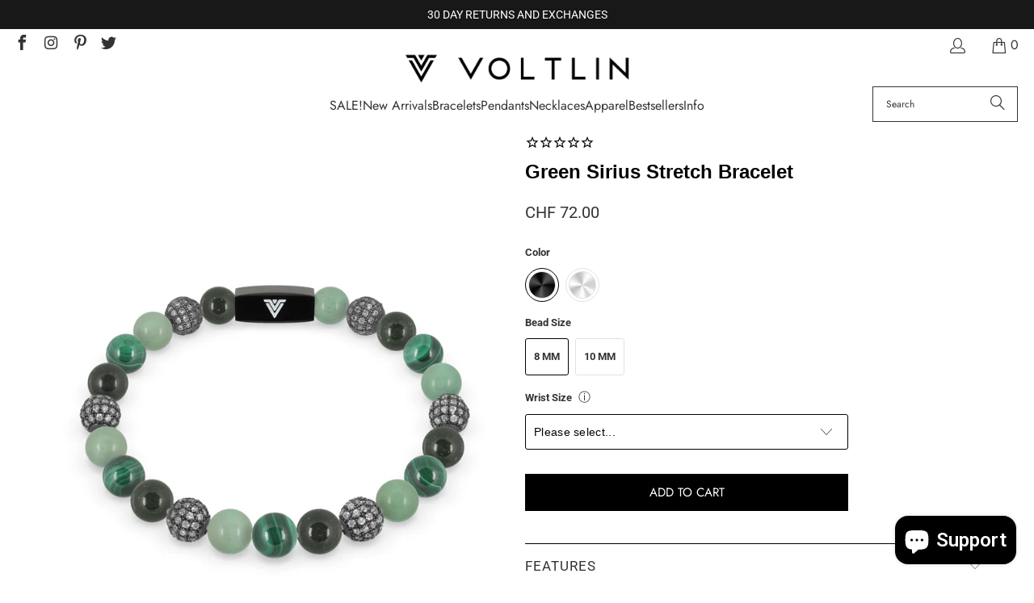

--- FILE ---
content_type: text/html; charset=utf-8
request_url: https://www.voltlin.com/en-ch/collections/pave/products/green-sirius-stretch-bracelet
body_size: 72626
content:
<!DOCTYPE html>
<html class="no-js no-touch" lang="en">
  <head>
    <meta charset="utf-8">
    <meta http-equiv="cleartype" content="on">
    <meta name="robots" content="index,follow">

    <!-- Mobile Specific Metas -->
    <meta name="HandheldFriendly" content="True">
    <meta name="MobileOptimized" content="320">
    <meta name="viewport" content="width=device-width,initial-scale=1">
    <meta name="theme-color" content="#ffffff">

    
    <title>
      Green Sirius Bead Stretch Bracelet | Featuring Steel Micro Pave - VOLTLIN
    </title>

    
      <meta name="description" content="Harness the healing properties of crystals and gemstones with our Green Sirius Stretch Bracelet! Made of genuine AAA quality 8 or 10 mm beads and strung on a durable elastic cord, with custom sizes ranging from 5-9 in. Indulge in the unparalleled sparkle of our Sirius Collection. Named after the brightest star in the night sky, these special blends represent the spectrum of colors that radiate from the most attractive star we can see from Earth. Each bracelet features Swarovski Micro Pave beads, which shine with that same brilliance. No star twinkles more vividly, or more colorfully."/>
    

    <link rel="preconnect" href="https://fonts.shopifycdn.com" />
    <link rel="preconnect" href="https://cdn.shopify.com" />
    <link rel="preconnect" href="https://cdn.shopifycloud.com" />

    <link rel="dns-prefetch" href="https://v.shopify.com" />
    <link rel="dns-prefetch" href="https://www.youtube.com" />
    <link rel="dns-prefetch" href="https://vimeo.com" />

    <link href="//www.voltlin.com/cdn/shop/t/90/assets/jquery.min.js?v=147293088974801289311745203317" as="script" rel="preload">

    <!-- Stylesheet for Fancybox library -->
    <link rel="stylesheet" href="//www.voltlin.com/cdn/shop/t/90/assets/fancybox.css?v=19278034316635137701745203317" type="text/css" media="all" defer>

    <!-- Devkit styles --><style>
  @layer base, components, utilities, overrides;
</style><style data-shopify>:root {
    /* ===================================== */
    /* Root variables */
    /* ===================================== */

    --root-font-size: 16px;
    --root-color-primary: #000;
    --root-color-secondary: #fff;

    /* ===================================== */
    /* Colors */
    /* ===================================== */

    --color-primary: var(--root-color-primary);
    --color-secondary: var(--root-color-secondary);

    --link-color: #000000;
    --link-hover-color: #333333;
    --border-color: #000000;

    /* ===================================== */
    /* Icons */
    /* ===================================== */

    --icon-color: ;
    --icon-hover-color: var(--link-hover-color);
    --icon-size: px;

    /* ===================================== */
    /* Buttons */
    /* ===================================== */

    --button-style: square;
    --button-weight: normal;
    --button-font-size: 15;
    --button-font-transform: uppercase;
    --btn-color: #000000;
    --btn-text-color: #ffffff;
    --btn-hover-color: #333333;

    
        --border-radius: 0;
      

    /* ===================================== */
    /* Typography */
    /* ===================================== */

    --regular-font-family: Roboto;
    --regular-font-fallback-families: sans-serif;
    --regular-font-weight: 400;
    --regular-font-style: normal;
    --regular-font-size: 15px;
    --regular-font-transform: none;
    --regular-color: #333333;

    --headline-font-family: Helvetica, Arial, sans-serif;
    --headline-font-weight: 400;
    --headline-font-style: normal;
    --headline-font-transform: none;
    --headline-color: #000000;
    --headline-letter_spacing: 0px;

    /* ===================================== */
    /* Components */
    /* ===================================== */

    /* Nav */
    --nav-font: Jost, sans-serif;
    --nav-font-style: normal;
    --nav-letter-spacing: 0;

    /* Footer */
    --sub-footer-text-color: #333333;
    --headline-footer-text-color: #000000;
    --footer-heading-font-size: 18;

    /* Newsletter */
    --use-newsletter-border: false;
    --newsletter-section-background-color: #cccccc;
    --newsletter-section-color: #000000;
    --newsletter-section-background-color-gradient: ;
    --newsletter-popup-image-align: right;
    --newsletter-popup-close: true;
    --newsletter-popup-text-align: center;
    --newsletter-popup-background-color: #f7f7f7;
    --newsletter-popup-color: #363636;
    --newsletter-popup-background-color-gradient: ;
  }</style>
<style data-shopify>h1, h2, h3, h4, h5, h6,
  .h1, .h2, .h3, .h4, .h5, .h6 {
    font-family: var(--headline-font-family);
    font-weight: var(--headline-font-weight);
    font-style: var(--headline-font-style);
    text-transform: var(--headline-font-transform);
    line-height: 1.5;
    color: var(--headline-color);
    display: block;
    letter-spacing: var(--headline-letter_spacing);
    text-rendering: optimizeLegibility;

    a {
      &:link,
      &:visited {
        color: inherit;
      }

      &:hover,
      &:active {
        color: var(--link-color);
      }
    }
  }

  h1, .h1 {
    font-size: 28px;
    margin: 0 auto 15px;
    clear: both;
    font-weight: var(--headline-font-weight);
    padding-top: 4px;
  }

  h2,
  .h2 {
    font-size: 25px;
    margin-bottom: 0.75em;
  }

  h3,
  .h3 {
    font-size: 22px;
    margin: 0 auto 15px 0;

    &.title {
      line-height: 1.25;
      margin: 0 auto 15px;
      clear: both;
      padding-top: 4px;
    }

    &.sub_title {
      padding: 5px 0;
    }
  }

  h4,
  .h4 {
    font-size: 19px;
    margin: 0 0 0.5em 0;
    padding: 7px 0;

    &.title a {
      border: 0;
      padding: 0;
      margin: 0;
    }
  }

  h5,
  .h5 {
    font-size: 18px;
    margin: 0 0 0.5em 0;
    padding: 7px 0;

    &.sub_title {
      padding: 5px 0;
      color: var(--headline-color);
    }

    &.sub_title a {
      color: var(--headline-color);
    }
  }

  h6,
  .h6 {
    font-size: 16px;
    letter-spacing: calc(var(--headline-letter_spacing) / 2);
    margin: 0 0 0.5em 0;
    padding: 7px 0;

    &.title {
      line-height: 32px;
      margin: 0 0 0.5em 0;
    }
  }

  p {
    margin: 0 0 15px;
    font-style: normal;
    line-height: 1.6em;
  }

  .text-align--center {
    text-align: center;
  }

  .text-align--left {
    text-align: left;
  }

  .text-align--right {
    text-align: right;
  }</style>
<style data-shopify>:root {
    /* Root Colors */
    --color-primary: #333333;
    --color-secondary: #ffffff;
  }

  html, body {
    color: var(--color-primary);
    background-color: var(--color-secondary);
  }</style>

<style>
      
    /*! modern-normalize v3.0.1 | MIT License | https://github.com/sindresorhus/modern-normalize */*,:before,:after{box-sizing:border-box}html{font-family:system-ui,Segoe UI,Roboto,Helvetica,Arial,sans-serif,"Apple Color Emoji","Segoe UI Emoji";line-height:1.15;text-size-adjust:100%;tab-size:4}body{margin:0}b,strong{font-weight:bolder}code,kbd,samp,pre{font-family:ui-monospace,SFMono-Regular,Consolas,Liberation Mono,Menlo,monospace;font-size:1em}small{font-size:80%}sub,sup{position:relative;font-size:75%;line-height:0;vertical-align:baseline}sub{bottom:-.25em}sup{top:-.5em}table{border-color:currentcolor}button,input,optgroup,select,textarea{margin:0;font-family:inherit;font-size:100%;line-height:1.15}button,[type=button],[type=reset],[type=submit]{-webkit-appearance:auto;appearance:auto}legend{padding:0}progress{vertical-align:baseline}::-webkit-inner-spin-button,::-webkit-outer-spin-button{height:auto}[type=search]{-webkit-appearance:textfield;appearance:textfield;outline-offset:-2px}::-webkit-search-decoration{-webkit-appearance:none;appearance:none}::-webkit-file-upload-button{font:inherit;-webkit-appearance:auto;appearance:auto}summary{display:list-item}
/*# sourceMappingURL=/s/files/1/0944/5064/t/98/assets/vendor.modern-normalize.css.map?v=101712644036999526981744484094 */

  
    </style>




<style>
      
    form,fieldset{margin-bottom:20px}input[type=text],input[type=password],input[type=email],input[type=search],input[type=url],input[type=tel],input[type=number],input[type=date],input[type=month],input[type=week],input[type=time],input[type=range],input[type=color],select,textarea{display:block;width:100%;height:44px;max-height:100%;padding:0 10px;margin:0;font:13px HelveticaNeue-Light,Helvetica Neue Light,Helvetica Neue,Helvetica,Arial,sans-serif;line-height:22px;color:#5f6a7d;-webkit-appearance:none;appearance:none;outline:none;background:#fff;border:1px solid var(--border-color);text-rendering:optimizelegibility;border-radius:var(--border-radius)}@media only screen and (width <= 480px){input[type=text],input[type=password],input[type=email],input[type=search],input[type=url],input[type=tel],input[type=number],input[type=date],input[type=month],input[type=week],input[type=time],input[type=range],input[type=color],select,textarea{font-size:16px}}input[type=text]:active,input[type=text]:focus,input[type=password]:active,input[type=password]:focus,input[type=email]:active,input[type=email]:focus,input[type=search]:active,input[type=search]:focus,input[type=url]:active,input[type=url]:focus,input[type=tel]:active,input[type=tel]:focus,input[type=number]:active,input[type=number]:focus,input[type=date]:active,input[type=date]:focus,input[type=month]:active,input[type=month]:focus,input[type=week]:active,input[type=week]:focus,input[type=time]:active,input[type=time]:focus,input[type=range]:active,input[type=range]:focus,input[type=color]:active,input[type=color]:focus,select:active,select:focus,textarea:active,textarea:focus{color:#444;border:1px solid #aaa}input[type=number]::-webkit-outer-spin-button,input[type=number]::-webkit-inner-spin-button{margin:0;-webkit-appearance:none;appearance:none}input[type=text]::-ms-clear{display:none;width:0;height:0}input[type=text]::-ms-reveal{display:none;width:0;height:0}input[type=search]::-webkit-search-decoration,input[type=search]::-webkit-search-cancel-button,input[type=search]::-webkit-search-results-button,input[type=search]::-webkit-search-results-decoration{display:none}input[type=date]{display:inline-flex}input[type=number]{-webkit-appearance:textfield!important;appearance:textfield!important}select::-ms-expand{display:none}select{padding:8px var(--pill-padding, 14px) 8px;text-overflow:"";text-indent:.01px;-webkit-appearance:none;appearance:none;background:#fff url("data:image/svg+xml,%3Csvg width='50' height='27' xmlns='http://www.w3.org/2000/svg'%3E%3Cpath d='M25 27.05 0 1.319 1.367 0 25 24.316 48.633 0 50 1.318z' fill='%23000' fill-rule='nonzero'/%3E%3C/svg%3E%0A") no-repeat 95% 50%;background-size:.85rem;border:1px solid #d9dbdc;border-radius:var(--border-radius)}label,legend{display:block;margin-bottom:5px;font-size:13px;font-weight:700;text-align:left;text-transform:var(--regular-font-transform)}input[type=checkbox]{display:inline}label span,legend span{font-size:13px;font-weight:700;color:#444}textarea{min-height:120px;padding:15px 9px}
/*# sourceMappingURL=/s/files/1/2099/5125/t/66/assets/util.forms.css.map?v=9434103573914653061758865704 */

  
    </style>


<style>
      
    svg.icon {
  display: inline-block;
  width: var(--icon-width-size, var(--icon-size));
  height: var(--icon-height-size, var(--icon-size));
  vertical-align: middle;
  color: inherit;
}

  
    </style>


<link href="//www.voltlin.com/cdn/shop/t/90/assets/util.grid.css?v=72002231341491640291745203317" rel="stylesheet" type="text/css" media="all" />
    <script async crossorigin fetchpriority="high" src="/cdn/shopifycloud/importmap-polyfill/es-modules-shim.2.4.0.js"></script>
<script>
      console.warn('Asset size is too large to inline stylesheet: util.grid.css');
    </script>


<style>
      
    .page-blocks{display:flex;flex-wrap:wrap;justify-content:center;width:100%}.shopify-section{width:100%}@media only screen and (width <= 480px){.shopify-section{width:100%!important;padding-right:0!important;padding-left:0!important}}.section{width:95%;max-width:1200px;margin-right:auto;margin-left:auto}.section.is-width-wide{width:100%;max-width:none}.section-wrapper{display:flex;flex-wrap:wrap;justify-content:center;width:100%}.section-wrapper .under-menu:nth-child(1) .full-width--false{margin-top:30px}.no-js .section-wrapper .under-menu:nth-child(1) .full-width--false{margin-top:0}.section-wrapper--product{width:95%;max-width:1200px;margin-right:auto;margin-left:auto}.section-wrapper--product .section{width:100%}.section-wrapper--product.is-width-wide{width:100%;max-width:none}@media only screen and (width <= 798px){.mobile_nav-fixed--true .section-wrapper{display:block;margin-top:40px}}@media only screen and (width <= 798px){.mobile_nav-fixed--true.promo-banner--show .section-wrapper{display:block;margin-top:70px}}
/*# sourceMappingURL=/s/files/1/0944/5064/t/98/assets/util.section.css.map?v=153702294399133020061744484094 */

  
    </style>



<link rel="preconnect" href="https://fonts.googleapis.com">
<link rel="preconnect" href="https://fonts.gstatic.com" crossorigin>
<link
  href="https://fonts.googleapis.com/css2?family=Oswald:wght@200..700&family=Roboto:ital,wght@0,100..900;1,100..900&display=swap"
  rel="stylesheet"
>
<style>
  :root {
    --link-color: #03a196;
    --link-hover-color: #03857c;

    --icon-color: #000;
    --icon-size: 24px;

    --headline-font-family: 'Oswald', sans-serif;
    --headline-font-weight: 300;
    --headline-font-style: normal;
    --headline-font-transform: uppercase;
    --headline-color: #333;
    --headline-letter_spacing: 2px;

    --regular-font-family: 'Roboto', sans-serif;
    --regular-font-weight: 400;
    --regular-font-style: normal;
    --regular-font-size: 15px;
    --regular-font-transform: none;
    --regular-color: #333;

    --border-radius: 0;
  }

  body {
    font-family: var(--regular-font-family);
    font-weight: var(--regular-font-weight);
    font-style: var(--regular-font-style);
    font-size: var(--regular-font-size);
    text-transform: var(--regular-font-transform);
    color: var(--regular-color);
    line-height: 1.6em;
    overflow: auto;
  }
</style>


    <!-- Stylesheets for Turbo -->
    <link href="//www.voltlin.com/cdn/shop/t/90/assets/styles.css?v=125325705083932625391764025447" rel="stylesheet" type="text/css" media="all" />

    <!-- Icons -->
    
      <link rel="shortcut icon" type="image/x-icon" href="//www.voltlin.com/cdn/shop/files/Voltlin-Favicon_180x180.png?v=1614298503">
      <link rel="apple-touch-icon" href="//www.voltlin.com/cdn/shop/files/Voltlin-Favicon_180x180.png?v=1614298503"/>
      <link rel="apple-touch-icon" sizes="57x57" href="//www.voltlin.com/cdn/shop/files/Voltlin-Favicon_57x57.png?v=1614298503"/>
      <link rel="apple-touch-icon" sizes="60x60" href="//www.voltlin.com/cdn/shop/files/Voltlin-Favicon_60x60.png?v=1614298503"/>
      <link rel="apple-touch-icon" sizes="72x72" href="//www.voltlin.com/cdn/shop/files/Voltlin-Favicon_72x72.png?v=1614298503"/>
      <link rel="apple-touch-icon" sizes="76x76" href="//www.voltlin.com/cdn/shop/files/Voltlin-Favicon_76x76.png?v=1614298503"/>
      <link rel="apple-touch-icon" sizes="114x114" href="//www.voltlin.com/cdn/shop/files/Voltlin-Favicon_114x114.png?v=1614298503"/>
      <link rel="apple-touch-icon" sizes="180x180" href="//www.voltlin.com/cdn/shop/files/Voltlin-Favicon_180x180.png?v=1614298503"/>
      <link rel="apple-touch-icon" sizes="228x228" href="//www.voltlin.com/cdn/shop/files/Voltlin-Favicon_228x228.png?v=1614298503"/>
    
    <link rel="canonical" href="https://www.voltlin.com/en-ch/products/green-sirius-stretch-bracelet"/>

    

    
      <script type="text/javascript" src="/services/javascripts/currencies.js" data-no-instant></script>
    

    
      <script src="//www.voltlin.com/cdn/shop/t/90/assets/currencies.js?v=1648699478663843391745203317" defer></script>
    

    
    <script>
      window.PXUTheme = window.PXUTheme || {};
      window.PXUTheme.version = '9.5.2';
      window.PXUTheme.name = 'Turbo';
    </script>
    


    
<template id="price-ui"><span class="compare-at-price" data-compare-at-price></span><span class="price " data-price></span><span class="unit-pricing" data-unit-pricing></span></template>
    <template id="price-ui-badge"><span class="badge" data-badge></span></template>
    
    <template id="price-ui__price"><span class="money" data-price></span></template>
    <template id="price-ui__price-range"><span class="price-min" data-price-min><span class="money" data-price></span></span> - <span class="price-max" data-price-max><span class="money" data-price></span></span></template>
    <template id="price-ui__unit-pricing"><span class="unit-quantity" data-unit-quantity></span> | <span class="unit-price" data-unit-price><span class="money" data-price></span></span> / <span class="unit-measurement" data-unit-measurement></span></template>
    <template id="price-ui-badge__percent-savings-range">Save up to <span data-price-percent></span>%</template>
    <template id="price-ui-badge__percent-savings">Save <span data-price-percent></span>%</template>
    <template id="price-ui-badge__price-savings-range">Save up to <span class="money" data-price></span></template>
    <template id="price-ui-badge__price-savings">Save <span class="money" data-price></span></template>
    <template id="price-ui-badge__on-sale">Sale</template>
    <template id="price-ui-badge__sold-out">Sold out</template>
    <template id="price-ui-badge__in-stock">In stock</template>
    
<script type="importmap">
{
  "imports": {
    "component.age-gate": "//www.voltlin.com/cdn/shop/t/90/assets/component.age-gate.js?v=178206963185212261781745203317",
    "component.back-to-top-button": "//www.voltlin.com/cdn/shop/t/90/assets/component.back-to-top-button.js?v=121105669381073937401745203317",
    "currencies": "//www.voltlin.com/cdn/shop/t/90/assets/currencies.js?v=1648699478663843391745203317",
    "instantclick": "//www.voltlin.com/cdn/shop/t/90/assets/instantclick.min.js?v=20092422000980684151745203317",
    "jquery.cart": "//www.voltlin.com/cdn/shop/t/90/assets/jquery.cart.min.js?v=166679848951413287571745203317",
    "jquery": "//www.voltlin.com/cdn/shop/t/90/assets/jquery.min.js?v=147293088974801289311745203317",
    "themeEditorSections": "//www.voltlin.com/cdn/shop/t/90/assets/themeEditorSections.js?v=5839781550804967381745203317",
    "util.animations": "//www.voltlin.com/cdn/shop/t/90/assets/util.animations.js?v=88379227021148447571745203317",
    "util.events": "//www.voltlin.com/cdn/shop/t/90/assets/util.events.js?v=163430142883111782711745203317",
    "vendor.isbot": "//www.voltlin.com/cdn/shop/t/90/assets/vendor.isbot.js?v=141969293939305478221745203317",
    "vendor.just-debounce": "//www.voltlin.com/cdn/shop/t/90/assets/vendor.just-debounce.js?v=43348262834111556771745203317",
    "vendor.noscroll.96a94b32": "//www.voltlin.com/cdn/shop/t/90/assets/vendor.noscroll.96a94b32.js?v=103500330829761603901745203317",
    "vendor.noscroll": "//www.voltlin.com/cdn/shop/t/90/assets/vendor.noscroll.js?v=81117179843272977361745203317",
    "vendors": "//www.voltlin.com/cdn/shop/t/90/assets/vendors.js?v=176241922172216752211745203317"
  }
}
</script><script>
      
window.PXUTheme = window.PXUTheme || {};


window.PXUTheme.theme_settings = {};
window.PXUTheme.currency = {};
window.PXUTheme.routes = window.PXUTheme.routes || {};


window.PXUTheme.theme_settings.display_tos_checkbox = false;
window.PXUTheme.theme_settings.go_to_checkout = true;
window.PXUTheme.theme_settings.cart_action = "ajax";
window.PXUTheme.theme_settings.cart_shipping_calculator = true;


window.PXUTheme.theme_settings.collection_swatches = false;
window.PXUTheme.theme_settings.collection_secondary_image = true;


window.PXUTheme.currency.show_multiple_currencies = false;
window.PXUTheme.currency.shop_currency = "USD";
window.PXUTheme.currency.default_currency = "USD";
window.PXUTheme.currency.display_format = "money_format";
window.PXUTheme.currency.money_format = "CHF {{amount}}";
window.PXUTheme.currency.money_format_no_currency = "CHF {{amount}}";
window.PXUTheme.currency.money_format_currency = "CHF {{amount}}";
window.PXUTheme.currency.native_multi_currency = true;
window.PXUTheme.currency.iso_code = "CHF";
window.PXUTheme.currency.symbol = "CHF";


window.PXUTheme.theme_settings.display_inventory_left = true;
window.PXUTheme.theme_settings.inventory_threshold = 22;
window.PXUTheme.theme_settings.limit_quantity = true;


window.PXUTheme.theme_settings.menu_position = null;


window.PXUTheme.theme_settings.newsletter_popup = true;
window.PXUTheme.theme_settings.newsletter_popup_days = "14";
window.PXUTheme.theme_settings.newsletter_popup_mobile = true;
window.PXUTheme.theme_settings.newsletter_popup_seconds = 20;


window.PXUTheme.theme_settings.pagination_type = "load_more_button";


window.PXUTheme.theme_settings.enable_shopify_collection_badges = false;
window.PXUTheme.theme_settings.quick_shop_thumbnail_position = null;
window.PXUTheme.theme_settings.product_form_style = "radio";
window.PXUTheme.theme_settings.sale_banner_enabled = false;
window.PXUTheme.theme_settings.display_savings = true;
window.PXUTheme.theme_settings.display_sold_out_price = true;
window.PXUTheme.theme_settings.free_text = "Free";
window.PXUTheme.theme_settings.video_looping = null;
window.PXUTheme.theme_settings.quick_shop_style = "popup";
window.PXUTheme.theme_settings.hover_enabled = false;


window.PXUTheme.routes.cart_url = "/en-ch/cart";
window.PXUTheme.routes.cart_update_url = "/en-ch/cart/update";
window.PXUTheme.routes.root_url = "/en-ch";
window.PXUTheme.routes.search_url = "/en-ch/search";
window.PXUTheme.routes.all_products_collection_url = "/en-ch/collections/all";
window.PXUTheme.routes.product_recommendations_url = "/en-ch/recommendations/products";
window.PXUTheme.routes.predictive_search_url = "/en-ch/search/suggest";


window.PXUTheme.theme_settings.image_loading_style = "blur-up";


window.PXUTheme.theme_settings.enable_autocomplete = true;


window.PXUTheme.theme_settings.page_dots_enabled = true;
window.PXUTheme.theme_settings.slideshow_arrow_size = "light";


window.PXUTheme.theme_settings.quick_shop_enabled = false;


window.PXUTheme.translation = {};


window.PXUTheme.translation.agree_to_terms_warning = "You must agree with the terms and conditions to checkout.";
window.PXUTheme.translation.one_item_left = "in stock, ready to ship.";
window.PXUTheme.translation.items_left_text = "in stock, ready to ship.";
window.PXUTheme.translation.cart_savings_text = "Total Savings";
window.PXUTheme.translation.cart_discount_text = "Discount";
window.PXUTheme.translation.cart_subtotal_text = "Subtotal";
window.PXUTheme.translation.cart_remove_text = " ";
window.PXUTheme.translation.cart_free_text = "Free";


window.PXUTheme.translation.newsletter_success_text = "Thank you for joining our mailing list!";


window.PXUTheme.translation.notify_email = "Email address...";
window.PXUTheme.translation.notify_email_value = "Translation missing: en.contact.fields.email";
window.PXUTheme.translation.notify_email_send = "Send";
window.PXUTheme.translation.notify_message_first = "Please notify me when ";
window.PXUTheme.translation.notify_message_last = " becomes available - ";
window.PXUTheme.translation.notify_success_text = "Thanks! We will notify you when this product becomes available!";


window.PXUTheme.translation.add_to_cart = "Add to Cart";
window.PXUTheme.translation.coming_soon_text = "Coming Soon";
window.PXUTheme.translation.sold_out_text = "Sold Out";
window.PXUTheme.translation.sale_text = "Sale";
window.PXUTheme.translation.savings_text = "You Save";
window.PXUTheme.translation.percent_off_text = "% OFF";
window.PXUTheme.translation.from_text = "from";
window.PXUTheme.translation.new_text = "New";
window.PXUTheme.translation.pre_order_text = "Pre-Order";
window.PXUTheme.translation.unavailable_text = "Unavailable";


window.PXUTheme.translation.all_results = "View all results";
window.PXUTheme.translation.no_results = "Sorry, no results!";


window.PXUTheme.media_queries = {};
window.PXUTheme.media_queries.small = window.matchMedia( "(max-width: 480px)" );
window.PXUTheme.media_queries.medium = window.matchMedia( "(max-width: 798px)" );
window.PXUTheme.media_queries.large = window.matchMedia( "(min-width: 799px)" );
window.PXUTheme.media_queries.larger = window.matchMedia( "(min-width: 960px)" );
window.PXUTheme.media_queries.xlarge = window.matchMedia( "(min-width: 1200px)" );
window.PXUTheme.media_queries.ie10 = window.matchMedia( "all and (-ms-high-contrast: none), (-ms-high-contrast: active)" );
window.PXUTheme.media_queries.tablet = window.matchMedia( "only screen and (min-width: 799px) and (max-width: 1024px)" );
window.PXUTheme.media_queries.mobile_and_tablet = window.matchMedia( "(max-width: 1024px)" );

    </script>

    

    
      <script src="//www.voltlin.com/cdn/shop/t/90/assets/instantclick.min.js?v=20092422000980684151745203317" data-no-instant defer></script>

      <script data-no-instant>
        window.addEventListener('DOMContentLoaded', function() {

          function inIframe() {
            try {
              return window.self !== window.top;
            } catch (e) {
              return true;
            }
          }

          if (!inIframe()){
            InstantClick.on('change', function() {

              $('head script[src*="shopify"]').each(function() {
                var script = document.createElement('script');
                script.type = 'text/javascript';
                script.src = $(this).attr('src');

                $('body').append(script);
              });

              $('body').removeClass('fancybox-active');
              $.fancybox.destroy();

              InstantClick.init();

            });
          }
        });
      </script>
    

    <script>
      
    </script>

    <script>window.performance && window.performance.mark && window.performance.mark('shopify.content_for_header.start');</script><meta id="shopify-digital-wallet" name="shopify-digital-wallet" content="/5197573/digital_wallets/dialog">
<meta name="shopify-checkout-api-token" content="cca42e5853ee7726ed4cddb5d8ecc5bf">
<meta id="in-context-paypal-metadata" data-shop-id="5197573" data-venmo-supported="false" data-environment="production" data-locale="en_US" data-paypal-v4="true" data-currency="CHF">
<link rel="alternate" hreflang="x-default" href="https://www.voltlin.com/products/green-sirius-stretch-bracelet">
<link rel="alternate" hreflang="en" href="https://www.voltlin.com/products/green-sirius-stretch-bracelet">
<link rel="alternate" hreflang="en-CA" href="https://www.voltlin.com/en-ca/products/green-sirius-stretch-bracelet">
<link rel="alternate" hreflang="en-AU" href="https://www.voltlin.com/en-au/products/green-sirius-stretch-bracelet">
<link rel="alternate" hreflang="en-GB" href="https://www.voltlin.com/en-gb/products/green-sirius-stretch-bracelet">
<link rel="alternate" hreflang="en-NL" href="https://www.voltlin.com/en-nl/products/green-sirius-stretch-bracelet">
<link rel="alternate" hreflang="en-IL" href="https://www.voltlin.com/en-il/products/green-sirius-stretch-bracelet">
<link rel="alternate" hreflang="en-DE" href="https://www.voltlin.com/en-de/products/green-sirius-stretch-bracelet">
<link rel="alternate" hreflang="en-JP" href="https://www.voltlin.com/en-jp/products/green-sirius-stretch-bracelet">
<link rel="alternate" hreflang="en-MY" href="https://www.voltlin.com/en-my/products/green-sirius-stretch-bracelet">
<link rel="alternate" hreflang="en-MT" href="https://www.voltlin.com/en-mt/products/green-sirius-stretch-bracelet">
<link rel="alternate" hreflang="en-FR" href="https://www.voltlin.com/en-fr/products/green-sirius-stretch-bracelet">
<link rel="alternate" hreflang="en-NZ" href="https://www.voltlin.com/en-nz/products/green-sirius-stretch-bracelet">
<link rel="alternate" hreflang="en-SG" href="https://www.voltlin.com/en-sg/products/green-sirius-stretch-bracelet">
<link rel="alternate" hreflang="en-CH" href="https://www.voltlin.com/en-ch/products/green-sirius-stretch-bracelet">
<link rel="alternate" hreflang="en-IT" href="https://www.voltlin.com/en-it/products/green-sirius-stretch-bracelet">
<link rel="alternate" hreflang="en-HK" href="https://www.voltlin.com/en-hk/products/green-sirius-stretch-bracelet">
<link rel="alternate" type="application/json+oembed" href="https://www.voltlin.com/en-ch/products/green-sirius-stretch-bracelet.oembed">
<script async="async" src="/checkouts/internal/preloads.js?locale=en-CH"></script>
<link rel="preconnect" href="https://shop.app" crossorigin="anonymous">
<script async="async" src="https://shop.app/checkouts/internal/preloads.js?locale=en-CH&shop_id=5197573" crossorigin="anonymous"></script>
<script id="apple-pay-shop-capabilities" type="application/json">{"shopId":5197573,"countryCode":"US","currencyCode":"CHF","merchantCapabilities":["supports3DS"],"merchantId":"gid:\/\/shopify\/Shop\/5197573","merchantName":"VOLTLIN","requiredBillingContactFields":["postalAddress","email"],"requiredShippingContactFields":["postalAddress","email"],"shippingType":"shipping","supportedNetworks":["visa","masterCard","amex","discover","elo","jcb"],"total":{"type":"pending","label":"VOLTLIN","amount":"1.00"},"shopifyPaymentsEnabled":true,"supportsSubscriptions":true}</script>
<script id="shopify-features" type="application/json">{"accessToken":"cca42e5853ee7726ed4cddb5d8ecc5bf","betas":["rich-media-storefront-analytics"],"domain":"www.voltlin.com","predictiveSearch":true,"shopId":5197573,"locale":"en"}</script>
<script>var Shopify = Shopify || {};
Shopify.shop = "voltlin.myshopify.com";
Shopify.locale = "en";
Shopify.currency = {"active":"CHF","rate":"0.804723465"};
Shopify.country = "CH";
Shopify.theme = {"name":"VOLTLIN Turbo Theme (2025-04-20)","id":161222459427,"schema_name":"Turbo","schema_version":"9.5.2","theme_store_id":null,"role":"main"};
Shopify.theme.handle = "null";
Shopify.theme.style = {"id":null,"handle":null};
Shopify.cdnHost = "www.voltlin.com/cdn";
Shopify.routes = Shopify.routes || {};
Shopify.routes.root = "/en-ch/";</script>
<script type="module">!function(o){(o.Shopify=o.Shopify||{}).modules=!0}(window);</script>
<script>!function(o){function n(){var o=[];function n(){o.push(Array.prototype.slice.apply(arguments))}return n.q=o,n}var t=o.Shopify=o.Shopify||{};t.loadFeatures=n(),t.autoloadFeatures=n()}(window);</script>
<script>
  window.ShopifyPay = window.ShopifyPay || {};
  window.ShopifyPay.apiHost = "shop.app\/pay";
  window.ShopifyPay.redirectState = null;
</script>
<script id="shop-js-analytics" type="application/json">{"pageType":"product"}</script>
<script defer="defer" async type="module" src="//www.voltlin.com/cdn/shopifycloud/shop-js/modules/v2/client.init-shop-cart-sync_BdyHc3Nr.en.esm.js"></script>
<script defer="defer" async type="module" src="//www.voltlin.com/cdn/shopifycloud/shop-js/modules/v2/chunk.common_Daul8nwZ.esm.js"></script>
<script type="module">
  await import("//www.voltlin.com/cdn/shopifycloud/shop-js/modules/v2/client.init-shop-cart-sync_BdyHc3Nr.en.esm.js");
await import("//www.voltlin.com/cdn/shopifycloud/shop-js/modules/v2/chunk.common_Daul8nwZ.esm.js");

  window.Shopify.SignInWithShop?.initShopCartSync?.({"fedCMEnabled":true,"windoidEnabled":true});

</script>
<script>
  window.Shopify = window.Shopify || {};
  if (!window.Shopify.featureAssets) window.Shopify.featureAssets = {};
  window.Shopify.featureAssets['shop-js'] = {"shop-cart-sync":["modules/v2/client.shop-cart-sync_QYOiDySF.en.esm.js","modules/v2/chunk.common_Daul8nwZ.esm.js"],"init-fed-cm":["modules/v2/client.init-fed-cm_DchLp9rc.en.esm.js","modules/v2/chunk.common_Daul8nwZ.esm.js"],"shop-button":["modules/v2/client.shop-button_OV7bAJc5.en.esm.js","modules/v2/chunk.common_Daul8nwZ.esm.js"],"init-windoid":["modules/v2/client.init-windoid_DwxFKQ8e.en.esm.js","modules/v2/chunk.common_Daul8nwZ.esm.js"],"shop-cash-offers":["modules/v2/client.shop-cash-offers_DWtL6Bq3.en.esm.js","modules/v2/chunk.common_Daul8nwZ.esm.js","modules/v2/chunk.modal_CQq8HTM6.esm.js"],"shop-toast-manager":["modules/v2/client.shop-toast-manager_CX9r1SjA.en.esm.js","modules/v2/chunk.common_Daul8nwZ.esm.js"],"init-shop-email-lookup-coordinator":["modules/v2/client.init-shop-email-lookup-coordinator_UhKnw74l.en.esm.js","modules/v2/chunk.common_Daul8nwZ.esm.js"],"pay-button":["modules/v2/client.pay-button_DzxNnLDY.en.esm.js","modules/v2/chunk.common_Daul8nwZ.esm.js"],"avatar":["modules/v2/client.avatar_BTnouDA3.en.esm.js"],"init-shop-cart-sync":["modules/v2/client.init-shop-cart-sync_BdyHc3Nr.en.esm.js","modules/v2/chunk.common_Daul8nwZ.esm.js"],"shop-login-button":["modules/v2/client.shop-login-button_D8B466_1.en.esm.js","modules/v2/chunk.common_Daul8nwZ.esm.js","modules/v2/chunk.modal_CQq8HTM6.esm.js"],"init-customer-accounts-sign-up":["modules/v2/client.init-customer-accounts-sign-up_C8fpPm4i.en.esm.js","modules/v2/client.shop-login-button_D8B466_1.en.esm.js","modules/v2/chunk.common_Daul8nwZ.esm.js","modules/v2/chunk.modal_CQq8HTM6.esm.js"],"init-shop-for-new-customer-accounts":["modules/v2/client.init-shop-for-new-customer-accounts_CVTO0Ztu.en.esm.js","modules/v2/client.shop-login-button_D8B466_1.en.esm.js","modules/v2/chunk.common_Daul8nwZ.esm.js","modules/v2/chunk.modal_CQq8HTM6.esm.js"],"init-customer-accounts":["modules/v2/client.init-customer-accounts_dRgKMfrE.en.esm.js","modules/v2/client.shop-login-button_D8B466_1.en.esm.js","modules/v2/chunk.common_Daul8nwZ.esm.js","modules/v2/chunk.modal_CQq8HTM6.esm.js"],"shop-follow-button":["modules/v2/client.shop-follow-button_CkZpjEct.en.esm.js","modules/v2/chunk.common_Daul8nwZ.esm.js","modules/v2/chunk.modal_CQq8HTM6.esm.js"],"lead-capture":["modules/v2/client.lead-capture_BntHBhfp.en.esm.js","modules/v2/chunk.common_Daul8nwZ.esm.js","modules/v2/chunk.modal_CQq8HTM6.esm.js"],"checkout-modal":["modules/v2/client.checkout-modal_CfxcYbTm.en.esm.js","modules/v2/chunk.common_Daul8nwZ.esm.js","modules/v2/chunk.modal_CQq8HTM6.esm.js"],"shop-login":["modules/v2/client.shop-login_Da4GZ2H6.en.esm.js","modules/v2/chunk.common_Daul8nwZ.esm.js","modules/v2/chunk.modal_CQq8HTM6.esm.js"],"payment-terms":["modules/v2/client.payment-terms_MV4M3zvL.en.esm.js","modules/v2/chunk.common_Daul8nwZ.esm.js","modules/v2/chunk.modal_CQq8HTM6.esm.js"]};
</script>
<script>(function() {
  var isLoaded = false;
  function asyncLoad() {
    if (isLoaded) return;
    isLoaded = true;
    var urls = ["https:\/\/cdn1.stamped.io\/files\/widget.min.js?shop=voltlin.myshopify.com","https:\/\/cdn1.stamped.io\/files\/widget.min.js?shop=voltlin.myshopify.com","https:\/\/pso.tryjumbo.com\/shops\/87\/script_all.js?shop=voltlin.myshopify.com","\/\/d1liekpayvooaz.cloudfront.net\/apps\/customizery\/customizery.js?shop=voltlin.myshopify.com","https:\/\/rio.pwztag.com\/rio.js?shop=voltlin.myshopify.com","\/\/cdn.shopify.com\/proxy\/b445bb7c81efb4c1183a687959ab38aa1fdf44dc96d73e20e8d7cefdb3fd860e\/static.cdn.printful.com\/static\/js\/external\/shopify-product-customizer.js?v=0.28\u0026shop=voltlin.myshopify.com\u0026sp-cache-control=cHVibGljLCBtYXgtYWdlPTkwMA","\/\/cdn.shopify.com\/proxy\/43614418cd43595682dfedbd3b6e87c1eed1549ca443613a1016c4b443f5700c\/api.goaffpro.com\/loader.js?shop=voltlin.myshopify.com\u0026sp-cache-control=cHVibGljLCBtYXgtYWdlPTkwMA"];
    for (var i = 0; i < urls.length; i++) {
      var s = document.createElement('script');
      s.type = 'text/javascript';
      s.async = true;
      s.src = urls[i];
      var x = document.getElementsByTagName('script')[0];
      x.parentNode.insertBefore(s, x);
    }
  };
  if(window.attachEvent) {
    window.attachEvent('onload', asyncLoad);
  } else {
    window.addEventListener('load', asyncLoad, false);
  }
})();</script>
<script id="__st">var __st={"a":5197573,"offset":-21600,"reqid":"8147f48c-04ff-4a82-8fa2-b4cb31208eef-1768992455","pageurl":"www.voltlin.com\/en-ch\/collections\/pave\/products\/green-sirius-stretch-bracelet","u":"77cc7e30958a","p":"product","rtyp":"product","rid":6671113093155};</script>
<script>window.ShopifyPaypalV4VisibilityTracking = true;</script>
<script id="captcha-bootstrap">!function(){'use strict';const t='contact',e='account',n='new_comment',o=[[t,t],['blogs',n],['comments',n],[t,'customer']],c=[[e,'customer_login'],[e,'guest_login'],[e,'recover_customer_password'],[e,'create_customer']],r=t=>t.map((([t,e])=>`form[action*='/${t}']:not([data-nocaptcha='true']) input[name='form_type'][value='${e}']`)).join(','),a=t=>()=>t?[...document.querySelectorAll(t)].map((t=>t.form)):[];function s(){const t=[...o],e=r(t);return a(e)}const i='password',u='form_key',d=['recaptcha-v3-token','g-recaptcha-response','h-captcha-response',i],f=()=>{try{return window.sessionStorage}catch{return}},m='__shopify_v',_=t=>t.elements[u];function p(t,e,n=!1){try{const o=window.sessionStorage,c=JSON.parse(o.getItem(e)),{data:r}=function(t){const{data:e,action:n}=t;return t[m]||n?{data:e,action:n}:{data:t,action:n}}(c);for(const[e,n]of Object.entries(r))t.elements[e]&&(t.elements[e].value=n);n&&o.removeItem(e)}catch(o){console.error('form repopulation failed',{error:o})}}const l='form_type',E='cptcha';function T(t){t.dataset[E]=!0}const w=window,h=w.document,L='Shopify',v='ce_forms',y='captcha';let A=!1;((t,e)=>{const n=(g='f06e6c50-85a8-45c8-87d0-21a2b65856fe',I='https://cdn.shopify.com/shopifycloud/storefront-forms-hcaptcha/ce_storefront_forms_captcha_hcaptcha.v1.5.2.iife.js',D={infoText:'Protected by hCaptcha',privacyText:'Privacy',termsText:'Terms'},(t,e,n)=>{const o=w[L][v],c=o.bindForm;if(c)return c(t,g,e,D).then(n);var r;o.q.push([[t,g,e,D],n]),r=I,A||(h.body.append(Object.assign(h.createElement('script'),{id:'captcha-provider',async:!0,src:r})),A=!0)});var g,I,D;w[L]=w[L]||{},w[L][v]=w[L][v]||{},w[L][v].q=[],w[L][y]=w[L][y]||{},w[L][y].protect=function(t,e){n(t,void 0,e),T(t)},Object.freeze(w[L][y]),function(t,e,n,w,h,L){const[v,y,A,g]=function(t,e,n){const i=e?o:[],u=t?c:[],d=[...i,...u],f=r(d),m=r(i),_=r(d.filter((([t,e])=>n.includes(e))));return[a(f),a(m),a(_),s()]}(w,h,L),I=t=>{const e=t.target;return e instanceof HTMLFormElement?e:e&&e.form},D=t=>v().includes(t);t.addEventListener('submit',(t=>{const e=I(t);if(!e)return;const n=D(e)&&!e.dataset.hcaptchaBound&&!e.dataset.recaptchaBound,o=_(e),c=g().includes(e)&&(!o||!o.value);(n||c)&&t.preventDefault(),c&&!n&&(function(t){try{if(!f())return;!function(t){const e=f();if(!e)return;const n=_(t);if(!n)return;const o=n.value;o&&e.removeItem(o)}(t);const e=Array.from(Array(32),(()=>Math.random().toString(36)[2])).join('');!function(t,e){_(t)||t.append(Object.assign(document.createElement('input'),{type:'hidden',name:u})),t.elements[u].value=e}(t,e),function(t,e){const n=f();if(!n)return;const o=[...t.querySelectorAll(`input[type='${i}']`)].map((({name:t})=>t)),c=[...d,...o],r={};for(const[a,s]of new FormData(t).entries())c.includes(a)||(r[a]=s);n.setItem(e,JSON.stringify({[m]:1,action:t.action,data:r}))}(t,e)}catch(e){console.error('failed to persist form',e)}}(e),e.submit())}));const S=(t,e)=>{t&&!t.dataset[E]&&(n(t,e.some((e=>e===t))),T(t))};for(const o of['focusin','change'])t.addEventListener(o,(t=>{const e=I(t);D(e)&&S(e,y())}));const B=e.get('form_key'),M=e.get(l),P=B&&M;t.addEventListener('DOMContentLoaded',(()=>{const t=y();if(P)for(const e of t)e.elements[l].value===M&&p(e,B);[...new Set([...A(),...v().filter((t=>'true'===t.dataset.shopifyCaptcha))])].forEach((e=>S(e,t)))}))}(h,new URLSearchParams(w.location.search),n,t,e,['guest_login'])})(!0,!0)}();</script>
<script integrity="sha256-4kQ18oKyAcykRKYeNunJcIwy7WH5gtpwJnB7kiuLZ1E=" data-source-attribution="shopify.loadfeatures" defer="defer" src="//www.voltlin.com/cdn/shopifycloud/storefront/assets/storefront/load_feature-a0a9edcb.js" crossorigin="anonymous"></script>
<script crossorigin="anonymous" defer="defer" src="//www.voltlin.com/cdn/shopifycloud/storefront/assets/shopify_pay/storefront-65b4c6d7.js?v=20250812"></script>
<script data-source-attribution="shopify.dynamic_checkout.dynamic.init">var Shopify=Shopify||{};Shopify.PaymentButton=Shopify.PaymentButton||{isStorefrontPortableWallets:!0,init:function(){window.Shopify.PaymentButton.init=function(){};var t=document.createElement("script");t.src="https://www.voltlin.com/cdn/shopifycloud/portable-wallets/latest/portable-wallets.en.js",t.type="module",document.head.appendChild(t)}};
</script>
<script data-source-attribution="shopify.dynamic_checkout.buyer_consent">
  function portableWalletsHideBuyerConsent(e){var t=document.getElementById("shopify-buyer-consent"),n=document.getElementById("shopify-subscription-policy-button");t&&n&&(t.classList.add("hidden"),t.setAttribute("aria-hidden","true"),n.removeEventListener("click",e))}function portableWalletsShowBuyerConsent(e){var t=document.getElementById("shopify-buyer-consent"),n=document.getElementById("shopify-subscription-policy-button");t&&n&&(t.classList.remove("hidden"),t.removeAttribute("aria-hidden"),n.addEventListener("click",e))}window.Shopify?.PaymentButton&&(window.Shopify.PaymentButton.hideBuyerConsent=portableWalletsHideBuyerConsent,window.Shopify.PaymentButton.showBuyerConsent=portableWalletsShowBuyerConsent);
</script>
<script data-source-attribution="shopify.dynamic_checkout.cart.bootstrap">document.addEventListener("DOMContentLoaded",(function(){function t(){return document.querySelector("shopify-accelerated-checkout-cart, shopify-accelerated-checkout")}if(t())Shopify.PaymentButton.init();else{new MutationObserver((function(e,n){t()&&(Shopify.PaymentButton.init(),n.disconnect())})).observe(document.body,{childList:!0,subtree:!0})}}));
</script>
<script id='scb4127' type='text/javascript' async='' src='https://www.voltlin.com/cdn/shopifycloud/privacy-banner/storefront-banner.js'></script><link id="shopify-accelerated-checkout-styles" rel="stylesheet" media="screen" href="https://www.voltlin.com/cdn/shopifycloud/portable-wallets/latest/accelerated-checkout-backwards-compat.css" crossorigin="anonymous">
<style id="shopify-accelerated-checkout-cart">
        #shopify-buyer-consent {
  margin-top: 1em;
  display: inline-block;
  width: 100%;
}

#shopify-buyer-consent.hidden {
  display: none;
}

#shopify-subscription-policy-button {
  background: none;
  border: none;
  padding: 0;
  text-decoration: underline;
  font-size: inherit;
  cursor: pointer;
}

#shopify-subscription-policy-button::before {
  box-shadow: none;
}

      </style>

<script>window.performance && window.performance.mark && window.performance.mark('shopify.content_for_header.end');</script>

    

<meta name="author" content="VOLTLIN">
<meta property="og:url" content="https://www.voltlin.com/en-ch/products/green-sirius-stretch-bracelet">
<meta property="og:site_name" content="VOLTLIN">




  <meta property="og:type" content="product">
  <meta property="og:title" content="Green Sirius Stretch Bracelet">
  
    
      <meta property="og:image" content="https://www.voltlin.com/cdn/shop/products/Green-Sirius-Stretch-Bracelet-Black-8-mm-Front-View_600x.jpg?v=1664409428">
      <meta property="og:image:secure_url" content="https://www.voltlin.com/cdn/shop/products/Green-Sirius-Stretch-Bracelet-Black-8-mm-Front-View_600x.jpg?v=1664409428">
      
      <meta property="og:image:width" content="1500">
      <meta property="og:image:height" content="1500">
    
      <meta property="og:image" content="https://www.voltlin.com/cdn/shop/products/Green-Sirius-Stretch-Bracelet-Black-8-mm-Top-View_600x.jpg?v=1664409428">
      <meta property="og:image:secure_url" content="https://www.voltlin.com/cdn/shop/products/Green-Sirius-Stretch-Bracelet-Black-8-mm-Top-View_600x.jpg?v=1664409428">
      
      <meta property="og:image:width" content="1500">
      <meta property="og:image:height" content="1500">
    
      <meta property="og:image" content="https://www.voltlin.com/cdn/shop/products/Green-Sirius-Stretch-Bracelet-Black-10-mm-Front-View_600x.jpg?v=1664409428">
      <meta property="og:image:secure_url" content="https://www.voltlin.com/cdn/shop/products/Green-Sirius-Stretch-Bracelet-Black-10-mm-Front-View_600x.jpg?v=1664409428">
      
      <meta property="og:image:width" content="1500">
      <meta property="og:image:height" content="1500">
    
  
  <meta property="product:price:amount" content="72.00">
  <meta property="product:price:currency" content="USD">



  <meta property="og:description" content="Harness the healing properties of crystals and gemstones with our Green Sirius Stretch Bracelet! Made of genuine AAA quality 8 or 10 mm beads and strung on a durable elastic cord, with custom sizes ranging from 5-9 in. Indulge in the unparalleled sparkle of our Sirius Collection. Named after the brightest star in the night sky, these special blends represent the spectrum of colors that radiate from the most attractive star we can see from Earth. Each bracelet features Swarovski Micro Pave beads, which shine with that same brilliance. No star twinkles more vividly, or more colorfully.">




  <meta name="twitter:site" content="@voltlin">

<meta name="twitter:card" content="summary">

  <meta name="twitter:title" content="Green Sirius Stretch Bracelet">
  <meta name="twitter:description" content="Product Details

Made with high-quality Green Goldstone, Steel Pave, Green Aventurine, &amp;amp; Malachite

Strung on a durable clear elastic cord
Stainless steel logo bead
Comes in a black suede pouch
Free resizing and lifetime repairs
Voltlin will donate 5% to charity
">
  <meta name="twitter:image" content="https://www.voltlin.com/cdn/shop/products/Green-Sirius-Stretch-Bracelet-Black-8-mm-Front-View_240x.jpg?v=1664409428">
  <meta name="twitter:image:width" content="240">
  <meta name="twitter:image:height" content="240">
  <meta name="twitter:image:alt" content="Front view of an 8mm Green Sirius beaded stretch bracelet featuring Green Goldstone, Steel Pave, Green Aventurine, &amp; Malachite crystal and black stainless steel logo bead made by Voltlin">



    <link rel="prev" href="/en-ch/collections/pave/products/mauve-sirius-stretch-bracelet">
    <link rel="next" href="/en-ch/collections/pave/products/blue-sirius-stretch-bracelet">
  <!-- BEGIN app block: shopify://apps/simprosys-google-shopping-feed/blocks/core_settings_block/1f0b859e-9fa6-4007-97e8-4513aff5ff3b --><!-- BEGIN: GSF App Core Tags & Scripts by Simprosys Google Shopping Feed -->

    <!-- BEGIN app snippet: gsf_verification_code -->


    <meta name="p:domain_verify" content="27667b7a4db55ef877c958dad03c0b30" />

<!-- END app snippet -->









<!-- END: GSF App Core Tags & Scripts by Simprosys Google Shopping Feed -->
<!-- END app block --><!-- BEGIN app block: shopify://apps/variant-image-wizard-swatch/blocks/app-embed/66205c03-f474-4e2c-b275-0a2806eeac16 -->

<script>
  if (typeof __productWizRio !== 'undefined') {
    throw new Error('Rio code has already been instantiated!');
  }
  var __productWizRioProduct = {"id":6671113093155,"title":"Green Sirius Stretch Bracelet","handle":"green-sirius-stretch-bracelet","description":"\u003ch4\u003eProduct Details\u003c\/h4\u003e\n\u003cul\u003e\n\u003cli\u003eMade with high-quality \u003ca href=\"https:\/\/www.voltlin.com\/collections\/green-goldstone\" title=\"Shop by Green Goldstone\"\u003eGreen Goldstone\u003c\/a\u003e, \u003ca href=\"https:\/\/www.voltlin.com\/collections\/pave\" title=\"Shop by Pave\"\u003eSteel Pave\u003c\/a\u003e, \u003ca href=\"https:\/\/www.voltlin.com\/collections\/green-aventurine\" title=\"Shop by Green Aventurine\"\u003eGreen Aventurine\u003c\/a\u003e, \u0026amp; \u003ca href=\"https:\/\/www.voltlin.com\/collections\/malachite\" title=\"Shop by Malachite\"\u003eMalachite\u003c\/a\u003e\n\u003c\/li\u003e\n\u003cli\u003eStrung on a durable clear elastic cord\u003c\/li\u003e\n\u003cli\u003eStainless steel logo bead\u003c\/li\u003e\n\u003cli\u003eComes in a black suede pouch\u003c\/li\u003e\n\u003cli\u003e\u003ca href=\"https:\/\/www.voltlin.com\/pages\/resizing-repairs\" title=\"Click here for more information about resizing \u0026amp; repairs.\"\u003eFree resizing and lifetime repairs\u003c\/a\u003e\u003c\/li\u003e\n\u003cli\u003e\u003ca href=\"https:\/\/voltlin.com\/pages\/charity\" title=\"Click here to view our causes.\"\u003eVoltlin will donate 5% to charity\u003c\/a\u003e\u003c\/li\u003e\n\u003c\/ul\u003e","published_at":"2022-05-14T14:14:29-05:00","created_at":"2022-05-14T14:11:30-05:00","vendor":"Voltlin","type":"Stretch Bracelets","tags":["Green Aventurine","Green Goldstone","Malachite","Sirius Collection","Steel Pave"],"price":7200,"price_min":7200,"price_max":7200,"available":true,"price_varies":false,"compare_at_price":null,"compare_at_price_min":0,"compare_at_price_max":0,"compare_at_price_varies":false,"variants":[{"id":39636416430115,"title":"Black \/ 8 MM","option1":"Black","option2":"8 MM","option3":null,"sku":"STRB-GRN-SIRI-8-BLACK","requires_shipping":true,"taxable":true,"featured_image":{"id":30020303093795,"product_id":6671113093155,"position":1,"created_at":"2022-05-14T14:11:51-05:00","updated_at":"2022-09-28T18:57:08-05:00","alt":"Front view of an 8mm Green Sirius beaded stretch bracelet featuring Green Goldstone, Steel Pave, Green Aventurine, \u0026 Malachite crystal and black stainless steel logo bead made by Voltlin","width":1500,"height":1500,"src":"\/\/www.voltlin.com\/cdn\/shop\/products\/Green-Sirius-Stretch-Bracelet-Black-8-mm-Front-View.jpg?v=1664409428","variant_ids":[39636416430115]},"available":true,"name":"Green Sirius Stretch Bracelet - Black \/ 8 MM","public_title":"Black \/ 8 MM","options":["Black","8 MM"],"price":7200,"weight":113,"compare_at_price":null,"inventory_quantity":0,"inventory_management":null,"inventory_policy":"deny","barcode":"16430115","featured_media":{"alt":"Front view of an 8mm Green Sirius beaded stretch bracelet featuring Green Goldstone, Steel Pave, Green Aventurine, \u0026 Malachite crystal and black stainless steel logo bead made by Voltlin","id":22423994171427,"position":1,"preview_image":{"aspect_ratio":1.0,"height":1500,"width":1500,"src":"\/\/www.voltlin.com\/cdn\/shop\/products\/Green-Sirius-Stretch-Bracelet-Black-8-mm-Front-View.jpg?v=1664409428"}},"requires_selling_plan":false,"selling_plan_allocations":[]},{"id":39636416462883,"title":"Black \/ 10 MM","option1":"Black","option2":"10 MM","option3":null,"sku":"STRB-GRN-SIRI-10-BLACK","requires_shipping":true,"taxable":true,"featured_image":{"id":30020303028259,"product_id":6671113093155,"position":3,"created_at":"2022-05-14T14:11:51-05:00","updated_at":"2022-09-28T18:57:08-05:00","alt":"Front view of a 10 mm Green Sirius beaded stretch bracelet featuring Green Goldstone, Steel Pave, Green Aventurine, \u0026 Malachite crystal and black stainless steel logo bead made by Voltlin","width":1500,"height":1500,"src":"\/\/www.voltlin.com\/cdn\/shop\/products\/Green-Sirius-Stretch-Bracelet-Black-10-mm-Front-View.jpg?v=1664409428","variant_ids":[39636416462883]},"available":true,"name":"Green Sirius Stretch Bracelet - Black \/ 10 MM","public_title":"Black \/ 10 MM","options":["Black","10 MM"],"price":7200,"weight":113,"compare_at_price":null,"inventory_quantity":0,"inventory_management":null,"inventory_policy":"deny","barcode":"16462883","featured_media":{"alt":"Front view of a 10 mm Green Sirius beaded stretch bracelet featuring Green Goldstone, Steel Pave, Green Aventurine, \u0026 Malachite crystal and black stainless steel logo bead made by Voltlin","id":22423994236963,"position":3,"preview_image":{"aspect_ratio":1.0,"height":1500,"width":1500,"src":"\/\/www.voltlin.com\/cdn\/shop\/products\/Green-Sirius-Stretch-Bracelet-Black-10-mm-Front-View.jpg?v=1664409428"}},"requires_selling_plan":false,"selling_plan_allocations":[]},{"id":39646822367267,"title":"Silver \/ 8 MM","option1":"Silver","option2":"8 MM","option3":null,"sku":"STRB-GRN-SIRI-8","requires_shipping":true,"taxable":true,"featured_image":{"id":30109661986851,"product_id":6671113093155,"position":5,"created_at":"2022-06-03T14:04:08-05:00","updated_at":"2022-09-28T18:57:08-05:00","alt":"Front view of an 8mm Green Sirius beaded stretch bracelet featuring Green Goldstone, Steel Pave, Green Aventurine, \u0026 Malachite crystal and silver stainless steel logo bead made by Voltlin","width":1500,"height":1500,"src":"\/\/www.voltlin.com\/cdn\/shop\/products\/Green-Sirius-Stretch-Bracelet-Silver-8-mm-Front-View.jpg?v=1664409428","variant_ids":[39646822367267]},"available":true,"name":"Green Sirius Stretch Bracelet - Silver \/ 8 MM","public_title":"Silver \/ 8 MM","options":["Silver","8 MM"],"price":7200,"weight":113,"compare_at_price":null,"inventory_quantity":0,"inventory_management":null,"inventory_policy":"deny","barcode":"22367267","featured_media":{"alt":"Front view of an 8mm Green Sirius beaded stretch bracelet featuring Green Goldstone, Steel Pave, Green Aventurine, \u0026 Malachite crystal and silver stainless steel logo bead made by Voltlin","id":22518167732259,"position":5,"preview_image":{"aspect_ratio":1.0,"height":1500,"width":1500,"src":"\/\/www.voltlin.com\/cdn\/shop\/products\/Green-Sirius-Stretch-Bracelet-Silver-8-mm-Front-View.jpg?v=1664409428"}},"requires_selling_plan":false,"selling_plan_allocations":[]},{"id":39646822400035,"title":"Silver \/ 10 MM","option1":"Silver","option2":"10 MM","option3":null,"sku":"STRB-GRN-SIRI-10","requires_shipping":true,"taxable":true,"featured_image":{"id":30109661921315,"product_id":6671113093155,"position":7,"created_at":"2022-06-03T14:04:08-05:00","updated_at":"2022-09-28T18:57:08-05:00","alt":"Front view of a 10mm Green Sirius beaded stretch bracelet featuring Green Goldstone, Steel Pave, Green Aventurine, \u0026 Malachite crystal and silver stainless steel logo bead made by Voltlin","width":1500,"height":1500,"src":"\/\/www.voltlin.com\/cdn\/shop\/products\/Green-Sirius-Stretch-Bracelet-Silver-10-mm-Front-View.jpg?v=1664409428","variant_ids":[39646822400035]},"available":true,"name":"Green Sirius Stretch Bracelet - Silver \/ 10 MM","public_title":"Silver \/ 10 MM","options":["Silver","10 MM"],"price":7200,"weight":113,"compare_at_price":null,"inventory_quantity":-1,"inventory_management":null,"inventory_policy":"deny","barcode":"22400035","featured_media":{"alt":"Front view of a 10mm Green Sirius beaded stretch bracelet featuring Green Goldstone, Steel Pave, Green Aventurine, \u0026 Malachite crystal and silver stainless steel logo bead made by Voltlin","id":22518167797795,"position":7,"preview_image":{"aspect_ratio":1.0,"height":1500,"width":1500,"src":"\/\/www.voltlin.com\/cdn\/shop\/products\/Green-Sirius-Stretch-Bracelet-Silver-10-mm-Front-View.jpg?v=1664409428"}},"requires_selling_plan":false,"selling_plan_allocations":[]}],"images":["\/\/www.voltlin.com\/cdn\/shop\/products\/Green-Sirius-Stretch-Bracelet-Black-8-mm-Front-View.jpg?v=1664409428","\/\/www.voltlin.com\/cdn\/shop\/products\/Green-Sirius-Stretch-Bracelet-Black-8-mm-Top-View.jpg?v=1664409428","\/\/www.voltlin.com\/cdn\/shop\/products\/Green-Sirius-Stretch-Bracelet-Black-10-mm-Front-View.jpg?v=1664409428","\/\/www.voltlin.com\/cdn\/shop\/products\/Green-Sirius-Stretch-Bracelet-Black-10-mm-Top-View.jpg?v=1664409428","\/\/www.voltlin.com\/cdn\/shop\/products\/Green-Sirius-Stretch-Bracelet-Silver-8-mm-Front-View.jpg?v=1664409428","\/\/www.voltlin.com\/cdn\/shop\/products\/Green-Sirius-Stretch-Bracelet-Silver-8-mm-Top-View.jpg?v=1664409428","\/\/www.voltlin.com\/cdn\/shop\/products\/Green-Sirius-Stretch-Bracelet-Silver-10-mm-Front-View.jpg?v=1664409428","\/\/www.voltlin.com\/cdn\/shop\/products\/Green-Sirius-Stretch-Bracelet-Silver-10-mm-Top-View.jpg?v=1664409428","\/\/www.voltlin.com\/cdn\/shop\/products\/Beaded-Bracelet-Packaging-Pouch_a89218c7-bfe6-4452-8065-a32ed86a2a73.jpg?v=1654283068"],"featured_image":"\/\/www.voltlin.com\/cdn\/shop\/products\/Green-Sirius-Stretch-Bracelet-Black-8-mm-Front-View.jpg?v=1664409428","options":["Color","Bead Size"],"media":[{"alt":"Front view of an 8mm Green Sirius beaded stretch bracelet featuring Green Goldstone, Steel Pave, Green Aventurine, \u0026 Malachite crystal and black stainless steel logo bead made by Voltlin","id":22423994171427,"position":1,"preview_image":{"aspect_ratio":1.0,"height":1500,"width":1500,"src":"\/\/www.voltlin.com\/cdn\/shop\/products\/Green-Sirius-Stretch-Bracelet-Black-8-mm-Front-View.jpg?v=1664409428"},"aspect_ratio":1.0,"height":1500,"media_type":"image","src":"\/\/www.voltlin.com\/cdn\/shop\/products\/Green-Sirius-Stretch-Bracelet-Black-8-mm-Front-View.jpg?v=1664409428","width":1500},{"alt":"Top view of an 8 mm Green Sirius beaded stretch bracelet featuring Green Goldstone, Steel Pave, Green Aventurine, \u0026 Malachite crystal and black stainless steel logo bead made by Voltlin","id":22423994204195,"position":2,"preview_image":{"aspect_ratio":1.0,"height":1500,"width":1500,"src":"\/\/www.voltlin.com\/cdn\/shop\/products\/Green-Sirius-Stretch-Bracelet-Black-8-mm-Top-View.jpg?v=1664409428"},"aspect_ratio":1.0,"height":1500,"media_type":"image","src":"\/\/www.voltlin.com\/cdn\/shop\/products\/Green-Sirius-Stretch-Bracelet-Black-8-mm-Top-View.jpg?v=1664409428","width":1500},{"alt":"Front view of a 10 mm Green Sirius beaded stretch bracelet featuring Green Goldstone, Steel Pave, Green Aventurine, \u0026 Malachite crystal and black stainless steel logo bead made by Voltlin","id":22423994236963,"position":3,"preview_image":{"aspect_ratio":1.0,"height":1500,"width":1500,"src":"\/\/www.voltlin.com\/cdn\/shop\/products\/Green-Sirius-Stretch-Bracelet-Black-10-mm-Front-View.jpg?v=1664409428"},"aspect_ratio":1.0,"height":1500,"media_type":"image","src":"\/\/www.voltlin.com\/cdn\/shop\/products\/Green-Sirius-Stretch-Bracelet-Black-10-mm-Front-View.jpg?v=1664409428","width":1500},{"alt":"Top view of a 10 mm Green Sirius beaded stretch bracelet featuring Green Goldstone, Steel Pave, Green Aventurine, \u0026 Malachite crystal and black stainless steel logo bead made by Voltlin","id":22423994269731,"position":4,"preview_image":{"aspect_ratio":1.0,"height":1500,"width":1500,"src":"\/\/www.voltlin.com\/cdn\/shop\/products\/Green-Sirius-Stretch-Bracelet-Black-10-mm-Top-View.jpg?v=1664409428"},"aspect_ratio":1.0,"height":1500,"media_type":"image","src":"\/\/www.voltlin.com\/cdn\/shop\/products\/Green-Sirius-Stretch-Bracelet-Black-10-mm-Top-View.jpg?v=1664409428","width":1500},{"alt":"Front view of an 8mm Green Sirius beaded stretch bracelet featuring Green Goldstone, Steel Pave, Green Aventurine, \u0026 Malachite crystal and silver stainless steel logo bead made by Voltlin","id":22518167732259,"position":5,"preview_image":{"aspect_ratio":1.0,"height":1500,"width":1500,"src":"\/\/www.voltlin.com\/cdn\/shop\/products\/Green-Sirius-Stretch-Bracelet-Silver-8-mm-Front-View.jpg?v=1664409428"},"aspect_ratio":1.0,"height":1500,"media_type":"image","src":"\/\/www.voltlin.com\/cdn\/shop\/products\/Green-Sirius-Stretch-Bracelet-Silver-8-mm-Front-View.jpg?v=1664409428","width":1500},{"alt":"Top view of an 8mm Green Sirius beaded stretch bracelet featuring Green Goldstone, Steel Pave, Green Aventurine, \u0026 Malachite crystal and silver stainless steel logo bead made by Voltlin","id":22518167765027,"position":6,"preview_image":{"aspect_ratio":1.0,"height":1500,"width":1500,"src":"\/\/www.voltlin.com\/cdn\/shop\/products\/Green-Sirius-Stretch-Bracelet-Silver-8-mm-Top-View.jpg?v=1664409428"},"aspect_ratio":1.0,"height":1500,"media_type":"image","src":"\/\/www.voltlin.com\/cdn\/shop\/products\/Green-Sirius-Stretch-Bracelet-Silver-8-mm-Top-View.jpg?v=1664409428","width":1500},{"alt":"Front view of a 10mm Green Sirius beaded stretch bracelet featuring Green Goldstone, Steel Pave, Green Aventurine, \u0026 Malachite crystal and silver stainless steel logo bead made by Voltlin","id":22518167797795,"position":7,"preview_image":{"aspect_ratio":1.0,"height":1500,"width":1500,"src":"\/\/www.voltlin.com\/cdn\/shop\/products\/Green-Sirius-Stretch-Bracelet-Silver-10-mm-Front-View.jpg?v=1664409428"},"aspect_ratio":1.0,"height":1500,"media_type":"image","src":"\/\/www.voltlin.com\/cdn\/shop\/products\/Green-Sirius-Stretch-Bracelet-Silver-10-mm-Front-View.jpg?v=1664409428","width":1500},{"alt":"Top view of a 10mm Green Sirius beaded stretch bracelet featuring Green Goldstone, Steel Pave, Green Aventurine, \u0026 Malachite crystal and silver stainless steel logo bead made by Voltlin","id":22518167830563,"position":8,"preview_image":{"aspect_ratio":1.0,"height":1500,"width":1500,"src":"\/\/www.voltlin.com\/cdn\/shop\/products\/Green-Sirius-Stretch-Bracelet-Silver-10-mm-Top-View.jpg?v=1664409428"},"aspect_ratio":1.0,"height":1500,"media_type":"image","src":"\/\/www.voltlin.com\/cdn\/shop\/products\/Green-Sirius-Stretch-Bracelet-Silver-10-mm-Top-View.jpg?v=1664409428","width":1500},{"alt":"Voltlin's signature black microsuede jewelry pouch","id":22423994073123,"position":9,"preview_image":{"aspect_ratio":1.0,"height":700,"width":700,"src":"\/\/www.voltlin.com\/cdn\/shop\/products\/Beaded-Bracelet-Packaging-Pouch_a89218c7-bfe6-4452-8065-a32ed86a2a73.jpg?v=1654283068"},"aspect_ratio":1.0,"height":700,"media_type":"image","src":"\/\/www.voltlin.com\/cdn\/shop\/products\/Beaded-Bracelet-Packaging-Pouch_a89218c7-bfe6-4452-8065-a32ed86a2a73.jpg?v=1654283068","width":700}],"requires_selling_plan":false,"selling_plan_groups":[],"content":"\u003ch4\u003eProduct Details\u003c\/h4\u003e\n\u003cul\u003e\n\u003cli\u003eMade with high-quality \u003ca href=\"https:\/\/www.voltlin.com\/collections\/green-goldstone\" title=\"Shop by Green Goldstone\"\u003eGreen Goldstone\u003c\/a\u003e, \u003ca href=\"https:\/\/www.voltlin.com\/collections\/pave\" title=\"Shop by Pave\"\u003eSteel Pave\u003c\/a\u003e, \u003ca href=\"https:\/\/www.voltlin.com\/collections\/green-aventurine\" title=\"Shop by Green Aventurine\"\u003eGreen Aventurine\u003c\/a\u003e, \u0026amp; \u003ca href=\"https:\/\/www.voltlin.com\/collections\/malachite\" title=\"Shop by Malachite\"\u003eMalachite\u003c\/a\u003e\n\u003c\/li\u003e\n\u003cli\u003eStrung on a durable clear elastic cord\u003c\/li\u003e\n\u003cli\u003eStainless steel logo bead\u003c\/li\u003e\n\u003cli\u003eComes in a black suede pouch\u003c\/li\u003e\n\u003cli\u003e\u003ca href=\"https:\/\/www.voltlin.com\/pages\/resizing-repairs\" title=\"Click here for more information about resizing \u0026amp; repairs.\"\u003eFree resizing and lifetime repairs\u003c\/a\u003e\u003c\/li\u003e\n\u003cli\u003e\u003ca href=\"https:\/\/voltlin.com\/pages\/charity\" title=\"Click here to view our causes.\"\u003eVoltlin will donate 5% to charity\u003c\/a\u003e\u003c\/li\u003e\n\u003c\/ul\u003e"};
  if (typeof __productWizRioProduct === 'object' && __productWizRioProduct !== null) {
    __productWizRioProduct.options = [{"name":"Color","position":1,"values":["Black","Silver"]},{"name":"Bead Size","position":2,"values":["8 MM","10 MM"]}];
  }
  
  var __productWizRioGzipDecoder=(()=>{var N=Object.defineProperty;var Ar=Object.getOwnPropertyDescriptor;var Mr=Object.getOwnPropertyNames;var Sr=Object.prototype.hasOwnProperty;var Ur=(r,n)=>{for(var t in n)N(r,t,{get:n[t],enumerable:!0})},Fr=(r,n,t,e)=>{if(n&&typeof n=="object"||typeof n=="function")for(let i of Mr(n))!Sr.call(r,i)&&i!==t&&N(r,i,{get:()=>n[i],enumerable:!(e=Ar(n,i))||e.enumerable});return r};var Cr=r=>Fr(N({},"__esModule",{value:!0}),r);var Jr={};Ur(Jr,{U8fromBase64:()=>pr,decodeGzippedJson:()=>gr});var f=Uint8Array,S=Uint16Array,Dr=Int32Array,ir=new f([0,0,0,0,0,0,0,0,1,1,1,1,2,2,2,2,3,3,3,3,4,4,4,4,5,5,5,5,0,0,0,0]),ar=new f([0,0,0,0,1,1,2,2,3,3,4,4,5,5,6,6,7,7,8,8,9,9,10,10,11,11,12,12,13,13,0,0]),Tr=new f([16,17,18,0,8,7,9,6,10,5,11,4,12,3,13,2,14,1,15]),or=function(r,n){for(var t=new S(31),e=0;e<31;++e)t[e]=n+=1<<r[e-1];for(var i=new Dr(t[30]),e=1;e<30;++e)for(var l=t[e];l<t[e+1];++l)i[l]=l-t[e]<<5|e;return{b:t,r:i}},sr=or(ir,2),fr=sr.b,Ir=sr.r;fr[28]=258,Ir[258]=28;var hr=or(ar,0),Zr=hr.b,jr=hr.r,k=new S(32768);for(o=0;o<32768;++o)g=(o&43690)>>1|(o&21845)<<1,g=(g&52428)>>2|(g&13107)<<2,g=(g&61680)>>4|(g&3855)<<4,k[o]=((g&65280)>>8|(g&255)<<8)>>1;var g,o,I=function(r,n,t){for(var e=r.length,i=0,l=new S(n);i<e;++i)r[i]&&++l[r[i]-1];var y=new S(n);for(i=1;i<n;++i)y[i]=y[i-1]+l[i-1]<<1;var p;if(t){p=new S(1<<n);var z=15-n;for(i=0;i<e;++i)if(r[i])for(var U=i<<4|r[i],w=n-r[i],a=y[r[i]-1]++<<w,s=a|(1<<w)-1;a<=s;++a)p[k[a]>>z]=U}else for(p=new S(e),i=0;i<e;++i)r[i]&&(p[i]=k[y[r[i]-1]++]>>15-r[i]);return p},Z=new f(288);for(o=0;o<144;++o)Z[o]=8;var o;for(o=144;o<256;++o)Z[o]=9;var o;for(o=256;o<280;++o)Z[o]=7;var o;for(o=280;o<288;++o)Z[o]=8;var o,ur=new f(32);for(o=0;o<32;++o)ur[o]=5;var o;var Br=I(Z,9,1);var Er=I(ur,5,1),j=function(r){for(var n=r[0],t=1;t<r.length;++t)r[t]>n&&(n=r[t]);return n},v=function(r,n,t){var e=n/8|0;return(r[e]|r[e+1]<<8)>>(n&7)&t},R=function(r,n){var t=n/8|0;return(r[t]|r[t+1]<<8|r[t+2]<<16)>>(n&7)},Gr=function(r){return(r+7)/8|0},lr=function(r,n,t){return(n==null||n<0)&&(n=0),(t==null||t>r.length)&&(t=r.length),new f(r.subarray(n,t))};var Or=["unexpected EOF","invalid block type","invalid length/literal","invalid distance","stream finished","no stream handler",,"no callback","invalid UTF-8 data","extra field too long","date not in range 1980-2099","filename too long","stream finishing","invalid zip data"],u=function(r,n,t){var e=new Error(n||Or[r]);if(e.code=r,Error.captureStackTrace&&Error.captureStackTrace(e,u),!t)throw e;return e},qr=function(r,n,t,e){var i=r.length,l=e?e.length:0;if(!i||n.f&&!n.l)return t||new f(0);var y=!t,p=y||n.i!=2,z=n.i;y&&(t=new f(i*3));var U=function(nr){var tr=t.length;if(nr>tr){var er=new f(Math.max(tr*2,nr));er.set(t),t=er}},w=n.f||0,a=n.p||0,s=n.b||0,x=n.l,B=n.d,F=n.m,C=n.n,G=i*8;do{if(!x){w=v(r,a,1);var O=v(r,a+1,3);if(a+=3,O)if(O==1)x=Br,B=Er,F=9,C=5;else if(O==2){var L=v(r,a,31)+257,Y=v(r,a+10,15)+4,K=L+v(r,a+5,31)+1;a+=14;for(var D=new f(K),P=new f(19),h=0;h<Y;++h)P[Tr[h]]=v(r,a+h*3,7);a+=Y*3;for(var Q=j(P),yr=(1<<Q)-1,wr=I(P,Q,1),h=0;h<K;){var V=wr[v(r,a,yr)];a+=V&15;var c=V>>4;if(c<16)D[h++]=c;else{var A=0,E=0;for(c==16?(E=3+v(r,a,3),a+=2,A=D[h-1]):c==17?(E=3+v(r,a,7),a+=3):c==18&&(E=11+v(r,a,127),a+=7);E--;)D[h++]=A}}var X=D.subarray(0,L),m=D.subarray(L);F=j(X),C=j(m),x=I(X,F,1),B=I(m,C,1)}else u(1);else{var c=Gr(a)+4,q=r[c-4]|r[c-3]<<8,d=c+q;if(d>i){z&&u(0);break}p&&U(s+q),t.set(r.subarray(c,d),s),n.b=s+=q,n.p=a=d*8,n.f=w;continue}if(a>G){z&&u(0);break}}p&&U(s+131072);for(var mr=(1<<F)-1,xr=(1<<C)-1,$=a;;$=a){var A=x[R(r,a)&mr],M=A>>4;if(a+=A&15,a>G){z&&u(0);break}if(A||u(2),M<256)t[s++]=M;else if(M==256){$=a,x=null;break}else{var b=M-254;if(M>264){var h=M-257,T=ir[h];b=v(r,a,(1<<T)-1)+fr[h],a+=T}var H=B[R(r,a)&xr],J=H>>4;H||u(3),a+=H&15;var m=Zr[J];if(J>3){var T=ar[J];m+=R(r,a)&(1<<T)-1,a+=T}if(a>G){z&&u(0);break}p&&U(s+131072);var _=s+b;if(s<m){var rr=l-m,zr=Math.min(m,_);for(rr+s<0&&u(3);s<zr;++s)t[s]=e[rr+s]}for(;s<_;++s)t[s]=t[s-m]}}n.l=x,n.p=$,n.b=s,n.f=w,x&&(w=1,n.m=F,n.d=B,n.n=C)}while(!w);return s!=t.length&&y?lr(t,0,s):t.subarray(0,s)};var dr=new f(0);var Lr=function(r){(r[0]!=31||r[1]!=139||r[2]!=8)&&u(6,"invalid gzip data");var n=r[3],t=10;n&4&&(t+=(r[10]|r[11]<<8)+2);for(var e=(n>>3&1)+(n>>4&1);e>0;e-=!r[t++]);return t+(n&2)},Pr=function(r){var n=r.length;return(r[n-4]|r[n-3]<<8|r[n-2]<<16|r[n-1]<<24)>>>0};function vr(r,n){var t=Lr(r);return t+8>r.length&&u(6,"invalid gzip data"),qr(r.subarray(t,-8),{i:2},n&&n.out||new f(Pr(r)),n&&n.dictionary)}var W=typeof TextDecoder<"u"&&new TextDecoder,$r=0;try{W.decode(dr,{stream:!0}),$r=1}catch{}var Hr=function(r){for(var n="",t=0;;){var e=r[t++],i=(e>127)+(e>223)+(e>239);if(t+i>r.length)return{s:n,r:lr(r,t-1)};i?i==3?(e=((e&15)<<18|(r[t++]&63)<<12|(r[t++]&63)<<6|r[t++]&63)-65536,n+=String.fromCharCode(55296|e>>10,56320|e&1023)):i&1?n+=String.fromCharCode((e&31)<<6|r[t++]&63):n+=String.fromCharCode((e&15)<<12|(r[t++]&63)<<6|r[t++]&63):n+=String.fromCharCode(e)}};function cr(r,n){if(n){for(var t="",e=0;e<r.length;e+=16384)t+=String.fromCharCode.apply(null,r.subarray(e,e+16384));return t}else{if(W)return W.decode(r);var i=Hr(r),l=i.s,t=i.r;return t.length&&u(8),l}}function pr(r){let n=atob(r),t=new Uint8Array(n.length);for(let e=0;e<n.length;e++)t[e]=n.charCodeAt(e);return t}function gr(r){let n=pr(r),t=vr(n);return JSON.parse(cr(t))}return Cr(Jr);})();

  var __productWizRioVariantsData = null;
  if (__productWizRioVariantsData && typeof __productWizRioVariantsData === 'string') {
    try {
      __productWizRioVariantsData = JSON.parse(__productWizRioVariantsData);
    } catch (e) {
      console.warn('Failed to parse rio-variants metafield:', e);
      __productWizRioVariantsData = null;
    }
  }
  
  if (__productWizRioVariantsData && typeof __productWizRioVariantsData === 'object' && __productWizRioVariantsData.compressed) {
    try {
      __productWizRioVariantsData = __productWizRioGzipDecoder.decodeGzippedJson(__productWizRioVariantsData.compressed);
    } catch (e) {
      console.warn('Failed to decompress rio-variants metafield:', e);
      __productWizRioVariantsData = null;
    }
  }
  
  if (__productWizRioVariantsData && 
      __productWizRioVariantsData.variants && 
      Array.isArray(__productWizRioVariantsData.variants)) {
    
    let mergedVariants = (__productWizRioProduct.variants || []).slice();

    let existingIds = new Map();
    mergedVariants.forEach(function(variant) {
      existingIds.set(variant.id, true);
    });

    let newVariantsAdded = 0;
    __productWizRioVariantsData.variants.forEach(function(metaVariant) {
      if (!existingIds.has(metaVariant.id)) {
        mergedVariants.push(metaVariant);
        newVariantsAdded++;
      }
    });

    __productWizRioProduct.variants = mergedVariants;
    __productWizRioProduct.variantsCount = mergedVariants.length;
    __productWizRioProduct.available = mergedVariants.some(function(v) { return v.available; });
  }

  var __productWizRioHasOnlyDefaultVariant = false;
  var __productWizRioAssets = [{"id":"c36bf049-14b4-4879-8382-3f09c5bcde4f.png","url":"https:\/\/cdn.shopify.com\/s\/files\/1\/0519\/7573\/t\/89\/assets\/c36bf049-14b4-4879-8382-3f09c5bcde4f.png?v=1650308887","themeId":"120810504227"},{"id":"235fe0f8-023c-4458-8e53-b046a0c19fa6.png","url":"https:\/\/cdn.shopify.com\/s\/files\/1\/0519\/7573\/t\/89\/assets\/235fe0f8-023c-4458-8e53-b046a0c19fa6.png?v=1650308918","themeId":"120810504227"}];
  if (typeof __productWizRioAssets === 'string') {
    __productWizRioAssets = JSON.parse(__productWizRioAssets);
  }

  var __productWizRioVariantImages = {"enabled":true,"intro":false,"mapping":[{"id":"39646822367267","media":["22518167732259","22518167765027","22423994073123"]},{"id":"39646822400035","media":["22518167797795","22518167830563","22423994073123"]},{"id":"39636416430115","media":["22423994171427","22423994204195","22423994073123"]},{"id":"39636416462883","media":["22423994236963","22423994269731","22423994073123"]}],"mediaSettings":[{"id":"39646822367267","media":[]},{"id":"39646822400035","media":[]},{"id":"39636416430115","media":[]},{"id":"39636416462883","media":[]}],"imageFilenames":[{"id":"22518167732259","value":"Green-Sirius-Stretch-Bracelet-Silver-8-mm-Front-View.jpg"},{"id":"22518167765027","value":"Green-Sirius-Stretch-Bracelet-Silver-8-mm-Top-View.jpg"},{"id":"22518167797795","value":"Green-Sirius-Stretch-Bracelet-Silver-10-mm-Front-View.jpg"},{"id":"22518167830563","value":"Green-Sirius-Stretch-Bracelet-Silver-10-mm-Top-View.jpg"},{"id":"22423994171427","value":"Green-Sirius-Stretch-Bracelet-Black-8-mm-Front-View.jpg"},{"id":"22423994204195","value":"Green-Sirius-Stretch-Bracelet-Black-8-mm-Top-View.jpg"},{"id":"22423994236963","value":"Green-Sirius-Stretch-Bracelet-Black-10-mm-Front-View.jpg"},{"id":"22423994269731","value":"Green-Sirius-Stretch-Bracelet-Black-10-mm-Top-View.jpg"},{"id":"22423994073123","value":"Beaded-Bracelet-Packaging-Pouch_a89218c7-bfe6-4452-8065-a32ed86a2a73.jpg"}],"empty":false};
  if (__productWizRioVariantImages && typeof __productWizRioVariantImages === 'object' && __productWizRioVariantImages.compressed) {
    try {
      __productWizRioVariantImages = __productWizRioGzipDecoder.decodeGzippedJson(__productWizRioVariantImages.compressed);
    } catch (e) {
      console.warn('Failed to decompress rio variant images metafield:', e);
      __productWizRioVariantImages = null;
    }
  }

  var __productWizRioProductOptions = null;
  if (__productWizRioProductOptions && typeof __productWizRioProductOptions === 'object' && __productWizRioProductOptions.compressed) {
    try {
      __productWizRioProductOptions = __productWizRioGzipDecoder.decodeGzippedJson(__productWizRioProductOptions.compressed);
    } catch (e) {
      console.warn('Failed to decompress rio product options metafield:', e);
      __productWizRioProductOptions = null;
    }
  }
  
  
  var __productWizRioProductOptionsGroups = null;
  var __productWizRioProductOptionsGroupsSupplemental = [];
  
  
  if (Array.isArray(__productWizRioProductOptionsGroups)) {
    let metadataGroup = __productWizRioProductOptionsGroups.find(function(group) { return group.rioMetadata === true; });
    if (metadataGroup && metadataGroup.rioSwatchConfigs) {
      try {
        let swatchConfigs = metadataGroup.rioSwatchConfigs;

        if (typeof swatchConfigs === 'string') {
          swatchConfigs = JSON.parse(swatchConfigs);
        }
        if (typeof swatchConfigs === 'object' && swatchConfigs.compressed) {
          swatchConfigs = __productWizRioGzipDecoder.decodeGzippedJson(swatchConfigs.compressed);
        }

        __productWizRioProductOptionsGroups = __productWizRioProductOptionsGroups
          .filter(function(group) { return group.rioMetadata !== true; })
          .map(function(group) {
            if (group.swatchConfigId && swatchConfigs[group.swatchConfigId]) {
              return {
                ...group,
                swatchConfig: JSON.stringify(swatchConfigs[group.swatchConfigId]),
                swatchConfigId: undefined
              };
            }
            return group;
          });
      } catch (e) {
        console.warn('Failed to inflate group products swatch configs:', e);
        __productWizRioProductOptionsGroups = __productWizRioProductOptionsGroups.filter(function(group) { return group.rioMetadata !== true; });
      }
    }
  }
  var __productWizRioProductOptionsSettings = {"outOfStockI18n":"Out of stock","productOptionsCenteredOnMobile":false};
  if (__productWizRioProductOptions && __productWizRioProductOptionsSettings && !!__productWizRioProductOptionsSettings.translationAppIntegration) {
    (() => {
      try {
        const options = __productWizRioProductOptions;
        const product = __productWizRioProduct;
        options.options.forEach((option, index) => {
          const optionProduct = product.options[index];
          option.name = optionProduct.name;
          option.id = optionProduct.name;
          option.values.forEach((value, index2) => {
            const valueProduct = optionProduct.values[index2];
            value.id = valueProduct;
            value.name = valueProduct;
            if (
              value.config.backgroundImage &&
              typeof value.config.backgroundImage.id === 'string' &&
              value.config.backgroundImage.id.startsWith('variant-image://')
            ) {
              const image = value.config.backgroundImage;
              const src = image.id.replace('variant-image://', '');
              const srcJ = JSON.parse(src);
              srcJ.id = option.id;
              srcJ.value = value.id;
              image.id = 'variant-image://' + JSON.stringify(srcJ);
            }
          });
        });
      } catch (err) {
        console.log('Failed to re-index for app translation integration:');
        console.log(err);
      }
    })();
  }
  var __productWizRioProductOptionsGroupsShop = null;
  if (__productWizRioProductOptionsGroupsShop && __productWizRioProductOptionsGroupsShop.disabled === true) {
    __productWizRioProductOptionsGroups = null;
    __productWizRioProductOptionsGroupsSupplemental = [];
  }
  if (!__productWizRioProductOptions && Array.isArray(__productWizRioProductOptionsGroups)) {
    (() => {
      try {
        const productId = `${__productWizRioProduct.id}`;
        const hasGps = !!__productWizRioProductOptionsGroups.find(x => x.selectedProducts.includes(productId));
        if (hasGps) {
          __productWizRioProductOptions = { enabled: true, options: {}, settings: {} };
        }
      } catch (err) {
        console.log('Failed trying to scaffold GPS:');
        console.log(err);
      }
    })();
  }
  var __productWizRioShop = {"disabled":false};
  var __productWizRioProductOptionsShop = {"disabled":true};
  var __productWizRioProductGallery = {"disabled":true};
  var __productWizRio = {};
  var __productWizRioOptions = {};
  __productWizRio.moneyFormat = "CHF {{amount}}";
  __productWizRio.moneyFormatWithCurrency = "CHF {{amount}}";
  __productWizRio.theme = 'turbo';
  (function() {
    function insertGalleryPlaceholder(e,i){try{var t=__productWizRio.config["breakpoint"];const c="string"==typeof t&&window.matchMedia(`(min-width:${t})`).matches,g=__productWizRio.config[c?"desktop":"mobile"]["vertical"];var o=(()=>{const i=e=>{e=("model"===e.media_type?e.preview_image:e).aspect_ratio;return 1/("number"==typeof e?e:1)};var t=new URL(document.location).searchParams.get("variant")||null,t=(e=>{const{productRio:i,product:t}=__productWizRio;let o=e;if("string"!=typeof(o="string"!=typeof o||t.variants.find(e=>""+e.id===o)?o:null)&&(e=t.variants.find(e=>e.available),o=e?""+e.id:""+t.variants[0].id),!Array.isArray(i)){var e=0<t.media.length?t.media[0]:null,l=t.variants.find(e=>""+e.id===o);if(l){const n=l.featured_media?l.featured_media.id:null;if(n){l=t.media.find(e=>e.id===n);if(l)return l}}return e}l=i.find(e=>e.id===o);if(l&&Array.isArray(l.media)&&0<l.media.length)if(g){const r=[];if(l.media.forEach(i=>{var e=t.media.find(e=>""+e.id===i);e&&r.push(e)}),0<r.length)return r}else{const a=l.media[0];e=t.media.find(e=>""+e.id===a);if(e)return e}return null})(t);if(Array.isArray(t)){var o=t.map(e=>i(e));let e=1;return(100*(e=0<o.length&&(o=Math.max(...o),Number.isFinite(o))?o:e)).toFixed(3)+"%"}return t?(100*i(t)).toFixed(3)+"%":null})();if("string"!=typeof o)console.log("Rio: Gallery placeholder gallery ratio could not be found. Bailing out.");else{var l=(e=>{var i=__productWizRio.config[c?"desktop":"mobile"]["thumbnails"];if("object"==typeof i){var{orientation:i,container:t,thumbnailWidth:o}=i;if("left"===i||"right"===i){i=Number.parseFloat(e);if(Number.isFinite(i)){e=i/100;if("number"==typeof t)return(100*t*e).toFixed(3)+"%";if("number"==typeof o)return o*e+"px"}}}return null})(o),n="string"==typeof l?`calc(${o} - ${l})`:o,r="string"==typeof(s=__productWizRio.config[c?"desktop":"mobile"].maxHeight)&&s.endsWith("px")&&!g?s:null,a="string"==typeof r?`min(${n}, ${r})`:n;const p=document.createElement("div"),f=(p.style.display="block",p.style.marginTop="-50px",p.style.pointerEvents="none",p.style.paddingBottom=`calc(${a} + 100px)`,console.log("Rio: Gallery placeholder scale: "+p.style.paddingBottom),p.style.boxSizing="border-box",e.appendChild(p),()=>{p.style.position="absolute",p.style.top=0,p.style.zIndex=-2147483647}),u=(document.addEventListener("DOMContentLoaded",()=>{try{0===p.clientHeight&&(console.log("Rio: Gallery placeholder height is 0"),f());var e=`${0===p.clientHeight?window.innerHeight:p.clientHeight}px`;p.style.paddingBottom=null,p.style.overflow="hidden",p.style.height=e,console.log("Rio: Gallery placeholder height: "+p.style.height)}catch(e){console.log("Rio: failed to insert gallery placeholder (2)"),console.log(e)}}),new MutationObserver(()=>{try{u.disconnect(),console.log("Rio: rio-media-gallery inflated"),f()}catch(e){console.log("Rio: failed to insert gallery placeholder (3)"),console.log(e)}}));var d={childList:!0,subtree:!0};u.observe(i,d),window.addEventListener("load",()=>{try{e.removeChild(p)}catch(e){console.log("Rio: failed to remove gallery placeholder"),console.log(e)}})}}catch(e){console.log("Rio: failed to insert gallery placeholder"),console.log(e)}var s}
    __productWizRio.renderQueue = [];

__productWizRio.queueRender = (...params) => {
  __productWizRio.renderQueue.push(params);

  if (typeof __productWizRio.processRenderQueue === 'function') {
    __productWizRio.processRenderQueue();
  }
};

__productWizRioOptions.renderQueue = [];

__productWizRioOptions.queueRender = (...params) => {
  __productWizRioOptions.renderQueue.push(params);

  if (typeof __productWizRioOptions.processRenderQueue === 'function') {
    __productWizRioOptions.processRenderQueue();
  }
};

const delayMs = t => new Promise(resolve => setTimeout(resolve, t));

function debugLog(...x) {
  console.log(...x);
}

function injectRioMediaGalleryDiv(newAddedNode, classNames) {
  const breakpoint = Number.parseInt(__productWizRio.config.breakpoint, 10);
  const newClassNames = `rio-media-gallery ${classNames || ''}`;

  if (window.innerWidth < breakpoint) {
    const gallery = document.createElement('div');
    gallery.className = newClassNames;
    gallery.style.width = '100%';
    newAddedNode.style.position = 'relative';
    newAddedNode.appendChild(gallery);
    insertGalleryPlaceholder(newAddedNode, gallery);
    return gallery;
  }

  newAddedNode.className += ` ${newClassNames}`;
  return newAddedNode;
}

function insertRioOptionsTitleStyle(style) {
  let str = '';

  for (const key of Object.keys(style)) {
    str += `${key}:${style[key]};`;
  }

  const styleElem = document.createElement('style');
  styleElem.textContent = `.rio-product-option-title{${str}}`;
  document.head.appendChild(styleElem);
}

function getComputedStyle(selectorStr, props) {
  return new Promise(resolve => {
    const func = () => {
      if (typeof selectorStr !== 'string' || !Array.isArray(props)) {
        return null;
      }

      const selectors = selectorStr.split('/');
      let root = null;
      let child = null;

      for (const selector of selectors) {
        const isClassName = selector.startsWith('.');
        const isId = selector.startsWith('#');
        const isIdOrClassName = isClassName || isId;
        const name = isIdOrClassName ? selector.substring(1) : selector;
        const element = document.createElement(isIdOrClassName ? 'div' : name);

        if (isClassName) {
          element.classList.add(name);
        }

        if (isId) {
          element.id = name;
        }

        if (root === null) {
          root = element;
        } else {
          child.appendChild(element);
        }

        child = element;
      }

      if (root === null) {
        return null;
      }

      root.style.position = 'absolute';
      root.style.zIndex = -100000;
      const style = {};
      document.body.appendChild(root);
      const computedStyle = window.getComputedStyle(child);

      for (const prop of props) {
        style[prop] = computedStyle.getPropertyValue(prop);
      }

      document.body.removeChild(root);
      return style;
    };

    const safeFunc = () => {
      try {
        return func();
      } catch (err) {
        debugLog(err);
        return null;
      }
    };

    if (document.readyState === 'loading') {
      document.addEventListener('DOMContentLoaded', () => {
        resolve(safeFunc());
      });
    } else {
      resolve(safeFunc());
    }
  });
}

function escapeSelector(selector) {
  if (typeof selector !== 'string') {
    return selector;
  }

  return selector.replace(/\\/g, '\\\\').replace(/"/g, '\\"');
}

function descendantQuerySelector(child, selector) {
  if (!child || typeof selector !== 'string') {
    return null;
  }

  let node = child.parentNode;

  while (node) {
    if (typeof node.matches === 'function' && node.matches(selector)) {
      return node;
    }

    node = node.parentNode;
  }

  return null;
}

function getTheme() {
  return __productWizRio.theme;
}

function isPhantom() {
  const {
    phantom
  } = __productWizRioOptions;
  return !!phantom;
}

function getBeforeChild(root, beforeChildSelector) {
  const rootFirstChild = root.firstChild;

  if (!beforeChildSelector) {
    return {
      found: true,
      child: rootFirstChild
    };
  }

  const firstChild = typeof beforeChildSelector === 'function' ? beforeChildSelector(root) : root.querySelector(beforeChildSelector);

  if (firstChild) {
    return {
      found: true,
      child: firstChild
    };
  }

  return {
    found: false,
    child: rootFirstChild
  };
}

let injectRioOptionsDivBeforeChildNotFound = null;

function injectRioOptionsDiv(root, config, style = {}, onInjected = () => {}, beforeChildSelector = null, deferredQueue = false) {
  const rioOptionsClassName = isPhantom() ? 'rio-options-phantom' : 'rio-options';

  if (!document.querySelector(`.${rioOptionsClassName}`)) {
    debugLog('Inserting rio-options!');
    const rioOptions = document.createElement('div');
    rioOptions.className = rioOptionsClassName;
    rioOptions.style.width = '100%';

    for (const styleItemKey of Object.keys(style)) {
      rioOptions.style[styleItemKey] = style[styleItemKey];
    }

    const {
      child: beforeChild,
      found
    } = getBeforeChild(root, beforeChildSelector);

    if (!found) {
      debugLog(`beforeChildSelector ${beforeChildSelector} not initally found`);
      injectRioOptionsDivBeforeChildNotFound = rioOptions;
    }

    root.insertBefore(rioOptions, beforeChild);
    onInjected(rioOptions);

    if (!deferredQueue) {
      __productWizRioOptions.queueRender(rioOptions, config);
    } else {
      return [rioOptions, config];
    }
  }

  if (injectRioOptionsDivBeforeChildNotFound) {
    const {
      child: beforeChild,
      found
    } = getBeforeChild(root, beforeChildSelector);

    if (found) {
      debugLog(`beforeChildSelector ${beforeChildSelector} found! Moving node position`);
      root.insertBefore(injectRioOptionsDivBeforeChildNotFound, beforeChild);
      injectRioOptionsDivBeforeChildNotFound = null;
    }
  }

  return null;
}

function getCurrentVariantFromUrl() {
  const url = new URL(window.location);
  const variant = url.searchParams.get('variant');

  if (variant) {
    return variant;
  }

  return null;
}

const setInitialVariant = (root, selector = 'select[name="id"]') => {
  const getCurrentVariantFromSelector = () => {
    const elem = root.querySelector(selector);

    if (elem && elem.value) {
      return elem.value;
    }

    return null;
  };

  const setCurrentVariant = id => {
    debugLog(`Setting initial variant to ${id}`);
    __productWizRioOptions.initialSelectedVariantId = id;
  };

  const currentVariantFromUrl = getCurrentVariantFromUrl();

  if (currentVariantFromUrl) {
    setCurrentVariant(currentVariantFromUrl);
    return;
  }

  const currentVariantFromSelector = getCurrentVariantFromSelector();

  if (currentVariantFromSelector) {
    setCurrentVariant(currentVariantFromSelector);
    return;
  }

  if (document.readyState === 'loading') {
    const forceUpdateIfNeeded = () => {
      if (typeof __productWizRioOptions.forceUpdate === 'function') {
        debugLog('Force updating options (current variant DCL)!');

        __productWizRioOptions.forceUpdate();
      }
    };

    document.addEventListener('DOMContentLoaded', () => {
      const currentVariantFromSelectorDcl = getCurrentVariantFromSelector();

      if (currentVariantFromSelectorDcl) {
        setCurrentVariant(currentVariantFromSelectorDcl);
        forceUpdateIfNeeded();
      } else {
        debugLog('Current variant not found on DOMContentLoaded!');
      }
    });
    return;
  }

  debugLog('Current variant not found');
};

function startMutationObserver(options, callback) {
  const observer = new MutationObserver(mutations => {
    mutations.forEach(mutation => {
      callback(mutation);
    });
  });
  observer.observe(document, options);
  return observer;
}

function clickInput(elem, eventQueue) {
  let func;

  if (elem.type === 'radio' || elem.type === 'checkbox') {
    debugLog('Doing radio change');
    elem.checked = true;

    func = () => {
      elem.dispatchEvent(new Event('change', {
        bubbles: true
      }));
    };
  } else {
    debugLog('Doing button click');

    func = () => {
      elem.click();
    };
  }

  if (eventQueue) {
    eventQueue.push(func);
  } else {
    func();
  }
}

let previousVariantId;

function canPerformQuickOptionChange(variantParam, allVariants) {
  const currentVariantId = `${variantParam.id}`;

  if (!previousVariantId) {
    if (__productWizRioOptions.initialSelectedVariantId) {
      previousVariantId = `${__productWizRioOptions.initialSelectedVariantId}`;
    } else {
      previousVariantId = currentVariantId;
      return false;
    }
  }

  const previousVariant = allVariants.find(variant => `${variant.id}` === previousVariantId);
  const currentVariant = allVariants.find(variant => `${variant.id}` === currentVariantId);
  const previousOptions = previousVariant ? previousVariant.options : [];
  const currentOptions = currentVariant ? currentVariant.options : [];

  if (previousOptions.length !== currentOptions.length) {
    return false;
  }

  if (previousOptions.length === 0) {
    return false;
  }

  let changesCount = 0;

  for (let i = 0; i < currentOptions.length; i += 1) {
    if (previousOptions[i] !== currentOptions[i]) {
      changesCount += 1;
    }
  }

  previousVariantId = currentVariantId;
  return changesCount <= 1;
}

function findOptionDifference({
  currentOptions,
  variant,
  currentOption
}) {
  try {
    if (!__productWizRioProduct || typeof __productWizRioProduct !== 'object' || !Array.isArray(__productWizRioProduct.variants)) {
      return currentOptions;
    }

    const isQuickOptionChangePossible = canPerformQuickOptionChange(variant, __productWizRioProduct.variants);

    if (isQuickOptionChangePossible) {
      if (!currentOption) {
        debugLog('Quick change possible, but currentOption does not exist. Returning full change');
        return currentOptions;
      }

      return [currentOption];
    }

    return currentOptions;
  } catch (error) {
    debugLog(error);
    return currentOptions;
  }
}
    const __productWizRioRioV2 = true;

if (!__productWizRio.config) {
__productWizRio.config = {
  "breakpoint": "799px",
  "mobile": {
    "navigation": false,
    "pagination": false,
    "swipe": true,
    "dark": true,
    "magnify": false,
    "thumbnails": {
      "orientation": "bottom",
      "multiRow": false,
      "thumbnailsPerRow": 4,
      "navigation": true
    },
    "lightBox": false,
    "lightBoxZoom": 1.5
  },
  "desktop": {
    "navigation": false,
    "pagination": false,
    "swipe": true,
    "dark": true,
    "magnify": false,
    "thumbnails": {
      "orientation": "bottom",
      "multiRow": false,
      "thumbnailsPerRow": 5,
      "navigation": true
    },
    "lightBox": false,
    "lightBoxZoom": 1.5
  },
  "lightBoxBackgroundColor": "rgb(0, 0, 0)",
  "thumbnailSelectionColor": "rgba(0, 0, 0, 0)",
  "changeVariantOnVariantImageSelection": true
};
}

const variantImages = addedNode => {
  try {
    const rioClassName = 'rio-media-gallery';
    const isContainer = addedNode.className.indexOf('gallery-wrap') > -1 && addedNode.className.indexOf('quick-shop') < 0 && addedNode.className.indexOf(rioClassName) < 0;

    if (isContainer && !__productWizRio.finishedInjection) {
      const newAddedNode = addedNode.cloneNode(false);
      injectRioMediaGalleryDiv(newAddedNode);
      newAddedNode.style.paddingBottom = '40px';
      addedNode.parentElement.insertBefore(newAddedNode, addedNode);
      addedNode.style = 'display: none;';
      __productWizRio.finishedInjection = true;
      const calcHeight = document.createElement('div');
      calcHeight.className = 'gallery-wrap';
      calcHeight.style.position = 'absolute';
      calcHeight.style.zIndex = -100000;
      const calcHeight2 = document.createElement('div');
      calcHeight2.className = 'product_gallery';
      const calcHeight3 = document.createElement('img');
      calcHeight2.appendChild(calcHeight3);
      calcHeight.appendChild(calcHeight2);
      document.body.appendChild(calcHeight);

      const setMaxHeight = () => {
        if (typeof __productWizRio.config.galaxio !== 'string') {
          const maxHeight = window.getComputedStyle(calcHeight3).getPropertyValue('max-height');

          if (typeof maxHeight === 'string' && maxHeight.endsWith('px')) {
            __productWizRio.config.desktop.maxHeight = maxHeight;
            __productWizRio.config.mobile.maxHeight = maxHeight;
          }
        }
      };

      setMaxHeight();
      document.addEventListener('DOMContentLoaded', () => {
        setMaxHeight();
        document.body.removeChild(calcHeight);
      });
    }
  } catch (err) {}
};

const options = () => {
  let addToCartFormElement = null;

  __productWizRioOptions.onChange = currentOptions => {
    if (!addToCartFormElement) {
      debugLog('Could not find add to cart form element');
    }

    const productOptions = __productWizRioProduct.options;
    const currentOptionsWithIndexes = currentOptions.map(currentOption => {
      const optionIndex = productOptions.findIndex(x => x.name === currentOption.id);

      if (optionIndex > -1) {
        const option = productOptions[optionIndex];
        const optionValueIndex = option.values.findIndex(x => currentOption.value === x);

        if (optionValueIndex > -1) {
          return { ...currentOption,
            index: optionIndex,
            valueIndex: optionValueIndex
          };
        }
      }

      debugLog('Could not find option index:');
      debugLog(currentOption);
      return null;
    }).filter(x => x !== null);
    const eventQueue = [];

    for (const option of currentOptionsWithIndexes) {
      const inputStr = `input[name="option-${option.index}"][value="${escapeSelector(option.value)}"]`;
      const input = addToCartFormElement.querySelector(inputStr);

      if (input) {
        clickInput(input, eventQueue);
      } else {
        const selectStr = `select[id^="product-select"][id$="${option.index}"]`;
        const select = addToCartFormElement.querySelector(selectStr);

        if (select) {
          select.selectedIndex = option.valueIndex;
          eventQueue.push(() => {
            select.dispatchEvent(new Event('change', {
              bubbles: true
            }));
          });
        } else {
          debugLog(`Could not find query selector ${selectStr} ${inputStr}`);
        }
      }
    }

    eventQueue.forEach(item => {
      item();
    });
  };

  const hideElements = root => {
    if (isPhantom()) {
      return;
    }

    root.querySelectorAll('.select, .swatch_options').forEach(elem => {
      elem.style.display = 'none';
    });
  };

  const renderProductPage = mutation => {
    Array.from(mutation.addedNodes).forEach(addedNode => {
      const addToCartForm = descendantQuerySelector(addedNode, 'form[action$="/cart/add"]');

      if (addToCartForm) {
        injectRioOptionsDiv(addToCartForm, __productWizRioOptions, {}, async () => {
          setInitialVariant(addToCartForm);
          addToCartFormElement = addToCartForm;
          const style = await getComputedStyle('.option_title', ['font-weight', 'font-size', 'text-align', 'text-transform']);

          if (style) {
            insertRioOptionsTitleStyle(style);
          }
        }, '.select');
        hideElements(addToCartForm);
      }
    });
  };

  const observer = startMutationObserver({
    childList: true,
    subtree: true
  }, mutation => {
    renderProductPage(mutation);
  });
  window.addEventListener('load', () => {
    observer.disconnect();
  });
};
    (() => {
      const product = __productWizRioProduct;
      const productMetafield = __productWizRioVariantImages;
      const shopMetafield = __productWizRioShop;
      const productGalleryMetafield = __productWizRioProductGallery;
      __productWizRio.enabled = false;
      if (product && Array.isArray(product.media) && product.media.length > 0) {
        const hasVariantImages = productMetafield && productMetafield.enabled && !productMetafield.empty;
        const variantImagesInit = (!shopMetafield || !shopMetafield.disabled) && hasVariantImages;
        const productGalleryDisabledWithTag = Array.isArray(product.tags) && product.tags.includes('vw-disable-product-gallery');
        const changeVariantOnVariantImageSelection = Array.isArray(product.tags) && product.tags.includes('vw-variant-vi-link');
        const productGalleryInit = productGalleryMetafield && !productGalleryMetafield.disabled && !productGalleryDisabledWithTag;
        if (variantImagesInit || productGalleryInit) {
          __productWizRio.enabled = true;
          __productWizRio.product = product;
          if (changeVariantOnVariantImageSelection && 
            __productWizRio.config && 
            !__productWizRio.config.changeVariantOnVariantImageSelection) {
              __productWizRio.config.changeVariantOnVariantImageSelection = true;
          }
          if (variantImagesInit) {
            __productWizRio.productRio = productMetafield.mapping;
            __productWizRio.imageFilenames = productMetafield.imageFilenames;
            __productWizRio.mediaSettings = productMetafield.mediaSettings;
          }
        }
      }
      if (__productWizRio.enabled) {
        
        const callback = (mutation) => {
          Array.from(mutation.addedNodes).forEach((addedNode) => {
            if (typeof addedNode.className === 'string') {
              variantImages(addedNode);
            }
          });
        };
        const observer = startMutationObserver(
          { childList: true, subtree: true },
          (mutation) => callback(mutation)
        );
        window.addEventListener('load', () => {
          observer.disconnect();
        });
        
        
      }
    })();
    
    (() => {
      const product = __productWizRioProduct;
      const productMetafield = __productWizRioProductOptions;
      const shopMetafield = __productWizRioProductOptionsShop;
      __productWizRioOptions.enabled = false;
      const productOptionsEnabled = !shopMetafield || !shopMetafield.disabled;
      if (productOptionsEnabled) {
        const hasVariants = product && !__productWizRioHasOnlyDefaultVariant;
        const productOptionEnabled = productMetafield && productMetafield.enabled;
        if (hasVariants && productOptionEnabled) {
          __productWizRioOptions.enabled = true;
          __productWizRioOptions.product = product;
          __productWizRioOptions.options = productMetafield.options;
          __productWizRioOptions.settings = productMetafield.settings;
        }
      }
      let hook = false;
      if (__productWizRioOptions.enabled) {
        hook = true;
        options();
      } else {
        if (__productWizRio?.config?.changeVariantOnVariantImageSelection) {
          __productWizRioOptions.phantom = true;
          __productWizRioOptions.queueRender = () => {};
          hook = true;
          options();
        }
      }
      if (hook) {
        __productWizRioOptions.change = async (variant) => {
          if (__productWizRioOptions.enabled && __productWizRioOptions.cbs) {
            for (const option of variant.options) {
              const fn = __productWizRioOptions.cbs[option.id];
              if (typeof fn === 'function') {
                fn(option.value);
              }
              await delayMs(200);
            }
          } else if (typeof __productWizRioOptions.onChange === 'function') {
            __productWizRioOptions.onChange(variant.options, variant);
          }
        };
      }
    })()
    
  })();
</script>


<link rel="stylesheet" href="https://cdn.shopify.com/extensions/0199e8e1-4121-74e5-a6d7-65b030dea933/prod-10/assets/productwiz-rio.min.css">
<script async src="https://cdn.shopify.com/extensions/0199e8e1-4121-74e5-a6d7-65b030dea933/prod-10/assets/productwiz-rio.min.js"></script>

<!-- END app block --><script src="https://cdn.shopify.com/extensions/e8878072-2f6b-4e89-8082-94b04320908d/inbox-1254/assets/inbox-chat-loader.js" type="text/javascript" defer="defer"></script>
<script src="https://cdn.shopify.com/extensions/019b979b-238a-7e17-847d-ec6cb3db4951/preorderfrontend-174/assets/globo.preorder.min.js" type="text/javascript" defer="defer"></script>
<link href="https://monorail-edge.shopifysvc.com" rel="dns-prefetch">
<script>(function(){if ("sendBeacon" in navigator && "performance" in window) {try {var session_token_from_headers = performance.getEntriesByType('navigation')[0].serverTiming.find(x => x.name == '_s').description;} catch {var session_token_from_headers = undefined;}var session_cookie_matches = document.cookie.match(/_shopify_s=([^;]*)/);var session_token_from_cookie = session_cookie_matches && session_cookie_matches.length === 2 ? session_cookie_matches[1] : "";var session_token = session_token_from_headers || session_token_from_cookie || "";function handle_abandonment_event(e) {var entries = performance.getEntries().filter(function(entry) {return /monorail-edge.shopifysvc.com/.test(entry.name);});if (!window.abandonment_tracked && entries.length === 0) {window.abandonment_tracked = true;var currentMs = Date.now();var navigation_start = performance.timing.navigationStart;var payload = {shop_id: 5197573,url: window.location.href,navigation_start,duration: currentMs - navigation_start,session_token,page_type: "product"};window.navigator.sendBeacon("https://monorail-edge.shopifysvc.com/v1/produce", JSON.stringify({schema_id: "online_store_buyer_site_abandonment/1.1",payload: payload,metadata: {event_created_at_ms: currentMs,event_sent_at_ms: currentMs}}));}}window.addEventListener('pagehide', handle_abandonment_event);}}());</script>
<script id="web-pixels-manager-setup">(function e(e,d,r,n,o){if(void 0===o&&(o={}),!Boolean(null===(a=null===(i=window.Shopify)||void 0===i?void 0:i.analytics)||void 0===a?void 0:a.replayQueue)){var i,a;window.Shopify=window.Shopify||{};var t=window.Shopify;t.analytics=t.analytics||{};var s=t.analytics;s.replayQueue=[],s.publish=function(e,d,r){return s.replayQueue.push([e,d,r]),!0};try{self.performance.mark("wpm:start")}catch(e){}var l=function(){var e={modern:/Edge?\/(1{2}[4-9]|1[2-9]\d|[2-9]\d{2}|\d{4,})\.\d+(\.\d+|)|Firefox\/(1{2}[4-9]|1[2-9]\d|[2-9]\d{2}|\d{4,})\.\d+(\.\d+|)|Chrom(ium|e)\/(9{2}|\d{3,})\.\d+(\.\d+|)|(Maci|X1{2}).+ Version\/(15\.\d+|(1[6-9]|[2-9]\d|\d{3,})\.\d+)([,.]\d+|)( \(\w+\)|)( Mobile\/\w+|) Safari\/|Chrome.+OPR\/(9{2}|\d{3,})\.\d+\.\d+|(CPU[ +]OS|iPhone[ +]OS|CPU[ +]iPhone|CPU IPhone OS|CPU iPad OS)[ +]+(15[._]\d+|(1[6-9]|[2-9]\d|\d{3,})[._]\d+)([._]\d+|)|Android:?[ /-](13[3-9]|1[4-9]\d|[2-9]\d{2}|\d{4,})(\.\d+|)(\.\d+|)|Android.+Firefox\/(13[5-9]|1[4-9]\d|[2-9]\d{2}|\d{4,})\.\d+(\.\d+|)|Android.+Chrom(ium|e)\/(13[3-9]|1[4-9]\d|[2-9]\d{2}|\d{4,})\.\d+(\.\d+|)|SamsungBrowser\/([2-9]\d|\d{3,})\.\d+/,legacy:/Edge?\/(1[6-9]|[2-9]\d|\d{3,})\.\d+(\.\d+|)|Firefox\/(5[4-9]|[6-9]\d|\d{3,})\.\d+(\.\d+|)|Chrom(ium|e)\/(5[1-9]|[6-9]\d|\d{3,})\.\d+(\.\d+|)([\d.]+$|.*Safari\/(?![\d.]+ Edge\/[\d.]+$))|(Maci|X1{2}).+ Version\/(10\.\d+|(1[1-9]|[2-9]\d|\d{3,})\.\d+)([,.]\d+|)( \(\w+\)|)( Mobile\/\w+|) Safari\/|Chrome.+OPR\/(3[89]|[4-9]\d|\d{3,})\.\d+\.\d+|(CPU[ +]OS|iPhone[ +]OS|CPU[ +]iPhone|CPU IPhone OS|CPU iPad OS)[ +]+(10[._]\d+|(1[1-9]|[2-9]\d|\d{3,})[._]\d+)([._]\d+|)|Android:?[ /-](13[3-9]|1[4-9]\d|[2-9]\d{2}|\d{4,})(\.\d+|)(\.\d+|)|Mobile Safari.+OPR\/([89]\d|\d{3,})\.\d+\.\d+|Android.+Firefox\/(13[5-9]|1[4-9]\d|[2-9]\d{2}|\d{4,})\.\d+(\.\d+|)|Android.+Chrom(ium|e)\/(13[3-9]|1[4-9]\d|[2-9]\d{2}|\d{4,})\.\d+(\.\d+|)|Android.+(UC? ?Browser|UCWEB|U3)[ /]?(15\.([5-9]|\d{2,})|(1[6-9]|[2-9]\d|\d{3,})\.\d+)\.\d+|SamsungBrowser\/(5\.\d+|([6-9]|\d{2,})\.\d+)|Android.+MQ{2}Browser\/(14(\.(9|\d{2,})|)|(1[5-9]|[2-9]\d|\d{3,})(\.\d+|))(\.\d+|)|K[Aa][Ii]OS\/(3\.\d+|([4-9]|\d{2,})\.\d+)(\.\d+|)/},d=e.modern,r=e.legacy,n=navigator.userAgent;return n.match(d)?"modern":n.match(r)?"legacy":"unknown"}(),u="modern"===l?"modern":"legacy",c=(null!=n?n:{modern:"",legacy:""})[u],f=function(e){return[e.baseUrl,"/wpm","/b",e.hashVersion,"modern"===e.buildTarget?"m":"l",".js"].join("")}({baseUrl:d,hashVersion:r,buildTarget:u}),m=function(e){var d=e.version,r=e.bundleTarget,n=e.surface,o=e.pageUrl,i=e.monorailEndpoint;return{emit:function(e){var a=e.status,t=e.errorMsg,s=(new Date).getTime(),l=JSON.stringify({metadata:{event_sent_at_ms:s},events:[{schema_id:"web_pixels_manager_load/3.1",payload:{version:d,bundle_target:r,page_url:o,status:a,surface:n,error_msg:t},metadata:{event_created_at_ms:s}}]});if(!i)return console&&console.warn&&console.warn("[Web Pixels Manager] No Monorail endpoint provided, skipping logging."),!1;try{return self.navigator.sendBeacon.bind(self.navigator)(i,l)}catch(e){}var u=new XMLHttpRequest;try{return u.open("POST",i,!0),u.setRequestHeader("Content-Type","text/plain"),u.send(l),!0}catch(e){return console&&console.warn&&console.warn("[Web Pixels Manager] Got an unhandled error while logging to Monorail."),!1}}}}({version:r,bundleTarget:l,surface:e.surface,pageUrl:self.location.href,monorailEndpoint:e.monorailEndpoint});try{o.browserTarget=l,function(e){var d=e.src,r=e.async,n=void 0===r||r,o=e.onload,i=e.onerror,a=e.sri,t=e.scriptDataAttributes,s=void 0===t?{}:t,l=document.createElement("script"),u=document.querySelector("head"),c=document.querySelector("body");if(l.async=n,l.src=d,a&&(l.integrity=a,l.crossOrigin="anonymous"),s)for(var f in s)if(Object.prototype.hasOwnProperty.call(s,f))try{l.dataset[f]=s[f]}catch(e){}if(o&&l.addEventListener("load",o),i&&l.addEventListener("error",i),u)u.appendChild(l);else{if(!c)throw new Error("Did not find a head or body element to append the script");c.appendChild(l)}}({src:f,async:!0,onload:function(){if(!function(){var e,d;return Boolean(null===(d=null===(e=window.Shopify)||void 0===e?void 0:e.analytics)||void 0===d?void 0:d.initialized)}()){var d=window.webPixelsManager.init(e)||void 0;if(d){var r=window.Shopify.analytics;r.replayQueue.forEach((function(e){var r=e[0],n=e[1],o=e[2];d.publishCustomEvent(r,n,o)})),r.replayQueue=[],r.publish=d.publishCustomEvent,r.visitor=d.visitor,r.initialized=!0}}},onerror:function(){return m.emit({status:"failed",errorMsg:"".concat(f," has failed to load")})},sri:function(e){var d=/^sha384-[A-Za-z0-9+/=]+$/;return"string"==typeof e&&d.test(e)}(c)?c:"",scriptDataAttributes:o}),m.emit({status:"loading"})}catch(e){m.emit({status:"failed",errorMsg:(null==e?void 0:e.message)||"Unknown error"})}}})({shopId: 5197573,storefrontBaseUrl: "https://www.voltlin.com",extensionsBaseUrl: "https://extensions.shopifycdn.com/cdn/shopifycloud/web-pixels-manager",monorailEndpoint: "https://monorail-edge.shopifysvc.com/unstable/produce_batch",surface: "storefront-renderer",enabledBetaFlags: ["2dca8a86"],webPixelsConfigList: [{"id":"686489635","configuration":"{\"pixelCode\":\"C6OKVB313TMMARALLSFG\"}","eventPayloadVersion":"v1","runtimeContext":"STRICT","scriptVersion":"22e92c2ad45662f435e4801458fb78cc","type":"APP","apiClientId":4383523,"privacyPurposes":["ANALYTICS","MARKETING","SALE_OF_DATA"],"dataSharingAdjustments":{"protectedCustomerApprovalScopes":["read_customer_address","read_customer_email","read_customer_name","read_customer_personal_data","read_customer_phone"]}},{"id":"553353251","configuration":"{\"account_ID\":\"268623\",\"google_analytics_tracking_tag\":\"1\",\"measurement_id\":\"2\",\"api_secret\":\"3\",\"shop_settings\":\"{\\\"custom_pixel_script\\\":\\\"https:\\\\\\\/\\\\\\\/storage.googleapis.com\\\\\\\/gsf-scripts\\\\\\\/custom-pixels\\\\\\\/voltlin.js\\\"}\"}","eventPayloadVersion":"v1","runtimeContext":"LAX","scriptVersion":"c6b888297782ed4a1cba19cda43d6625","type":"APP","apiClientId":1558137,"privacyPurposes":[],"dataSharingAdjustments":{"protectedCustomerApprovalScopes":["read_customer_address","read_customer_email","read_customer_name","read_customer_personal_data","read_customer_phone"]}},{"id":"466321443","configuration":"{\"shop\":\"voltlin.myshopify.com\",\"cookie_duration\":\"2592000\"}","eventPayloadVersion":"v1","runtimeContext":"STRICT","scriptVersion":"a2e7513c3708f34b1f617d7ce88f9697","type":"APP","apiClientId":2744533,"privacyPurposes":["ANALYTICS","MARKETING"],"dataSharingAdjustments":{"protectedCustomerApprovalScopes":["read_customer_address","read_customer_email","read_customer_name","read_customer_personal_data","read_customer_phone"]}},{"id":"28344355","configuration":"{\"tagID\":\"2613611074382\"}","eventPayloadVersion":"v1","runtimeContext":"STRICT","scriptVersion":"18031546ee651571ed29edbe71a3550b","type":"APP","apiClientId":3009811,"privacyPurposes":["ANALYTICS","MARKETING","SALE_OF_DATA"],"dataSharingAdjustments":{"protectedCustomerApprovalScopes":["read_customer_address","read_customer_email","read_customer_name","read_customer_personal_data","read_customer_phone"]}},{"id":"4882467","configuration":"{\"myshopifyDomain\":\"voltlin.myshopify.com\"}","eventPayloadVersion":"v1","runtimeContext":"STRICT","scriptVersion":"23b97d18e2aa74363140dc29c9284e87","type":"APP","apiClientId":2775569,"privacyPurposes":["ANALYTICS","MARKETING","SALE_OF_DATA"],"dataSharingAdjustments":{"protectedCustomerApprovalScopes":["read_customer_address","read_customer_email","read_customer_name","read_customer_phone","read_customer_personal_data"]}},{"id":"14123043","eventPayloadVersion":"1","runtimeContext":"LAX","scriptVersion":"1","type":"CUSTOM","privacyPurposes":["ANALYTICS","MARKETING","SALE_OF_DATA"],"name":"Simprosys Custom Pixel"},{"id":"33914915","eventPayloadVersion":"v1","runtimeContext":"LAX","scriptVersion":"1","type":"CUSTOM","privacyPurposes":["MARKETING"],"name":"Meta pixel (migrated)"},{"id":"78315555","eventPayloadVersion":"1","runtimeContext":"LAX","scriptVersion":"1","type":"CUSTOM","privacyPurposes":["SALE_OF_DATA"],"name":"Customer Privacy - Simprosys"},{"id":"shopify-app-pixel","configuration":"{}","eventPayloadVersion":"v1","runtimeContext":"STRICT","scriptVersion":"0450","apiClientId":"shopify-pixel","type":"APP","privacyPurposes":["ANALYTICS","MARKETING"]},{"id":"shopify-custom-pixel","eventPayloadVersion":"v1","runtimeContext":"LAX","scriptVersion":"0450","apiClientId":"shopify-pixel","type":"CUSTOM","privacyPurposes":["ANALYTICS","MARKETING"]}],isMerchantRequest: false,initData: {"shop":{"name":"VOLTLIN","paymentSettings":{"currencyCode":"USD"},"myshopifyDomain":"voltlin.myshopify.com","countryCode":"US","storefrontUrl":"https:\/\/www.voltlin.com\/en-ch"},"customer":null,"cart":null,"checkout":null,"productVariants":[{"price":{"amount":72.0,"currencyCode":"CHF"},"product":{"title":"Green Sirius Stretch Bracelet","vendor":"Voltlin","id":"6671113093155","untranslatedTitle":"Green Sirius Stretch Bracelet","url":"\/en-ch\/products\/green-sirius-stretch-bracelet","type":"Stretch Bracelets"},"id":"39636416430115","image":{"src":"\/\/www.voltlin.com\/cdn\/shop\/products\/Green-Sirius-Stretch-Bracelet-Black-8-mm-Front-View.jpg?v=1664409428"},"sku":"STRB-GRN-SIRI-8-BLACK","title":"Black \/ 8 MM","untranslatedTitle":"Black \/ 8 MM"},{"price":{"amount":72.0,"currencyCode":"CHF"},"product":{"title":"Green Sirius Stretch Bracelet","vendor":"Voltlin","id":"6671113093155","untranslatedTitle":"Green Sirius Stretch Bracelet","url":"\/en-ch\/products\/green-sirius-stretch-bracelet","type":"Stretch Bracelets"},"id":"39636416462883","image":{"src":"\/\/www.voltlin.com\/cdn\/shop\/products\/Green-Sirius-Stretch-Bracelet-Black-10-mm-Front-View.jpg?v=1664409428"},"sku":"STRB-GRN-SIRI-10-BLACK","title":"Black \/ 10 MM","untranslatedTitle":"Black \/ 10 MM"},{"price":{"amount":72.0,"currencyCode":"CHF"},"product":{"title":"Green Sirius Stretch Bracelet","vendor":"Voltlin","id":"6671113093155","untranslatedTitle":"Green Sirius Stretch Bracelet","url":"\/en-ch\/products\/green-sirius-stretch-bracelet","type":"Stretch Bracelets"},"id":"39646822367267","image":{"src":"\/\/www.voltlin.com\/cdn\/shop\/products\/Green-Sirius-Stretch-Bracelet-Silver-8-mm-Front-View.jpg?v=1664409428"},"sku":"STRB-GRN-SIRI-8","title":"Silver \/ 8 MM","untranslatedTitle":"Silver \/ 8 MM"},{"price":{"amount":72.0,"currencyCode":"CHF"},"product":{"title":"Green Sirius Stretch Bracelet","vendor":"Voltlin","id":"6671113093155","untranslatedTitle":"Green Sirius Stretch Bracelet","url":"\/en-ch\/products\/green-sirius-stretch-bracelet","type":"Stretch Bracelets"},"id":"39646822400035","image":{"src":"\/\/www.voltlin.com\/cdn\/shop\/products\/Green-Sirius-Stretch-Bracelet-Silver-10-mm-Front-View.jpg?v=1664409428"},"sku":"STRB-GRN-SIRI-10","title":"Silver \/ 10 MM","untranslatedTitle":"Silver \/ 10 MM"}],"purchasingCompany":null},},"https://www.voltlin.com/cdn","fcfee988w5aeb613cpc8e4bc33m6693e112",{"modern":"","legacy":""},{"shopId":"5197573","storefrontBaseUrl":"https:\/\/www.voltlin.com","extensionBaseUrl":"https:\/\/extensions.shopifycdn.com\/cdn\/shopifycloud\/web-pixels-manager","surface":"storefront-renderer","enabledBetaFlags":"[\"2dca8a86\"]","isMerchantRequest":"false","hashVersion":"fcfee988w5aeb613cpc8e4bc33m6693e112","publish":"custom","events":"[[\"page_viewed\",{}],[\"product_viewed\",{\"productVariant\":{\"price\":{\"amount\":72.0,\"currencyCode\":\"CHF\"},\"product\":{\"title\":\"Green Sirius Stretch Bracelet\",\"vendor\":\"Voltlin\",\"id\":\"6671113093155\",\"untranslatedTitle\":\"Green Sirius Stretch Bracelet\",\"url\":\"\/en-ch\/products\/green-sirius-stretch-bracelet\",\"type\":\"Stretch Bracelets\"},\"id\":\"39636416430115\",\"image\":{\"src\":\"\/\/www.voltlin.com\/cdn\/shop\/products\/Green-Sirius-Stretch-Bracelet-Black-8-mm-Front-View.jpg?v=1664409428\"},\"sku\":\"STRB-GRN-SIRI-8-BLACK\",\"title\":\"Black \/ 8 MM\",\"untranslatedTitle\":\"Black \/ 8 MM\"}}]]"});</script><script>
  window.ShopifyAnalytics = window.ShopifyAnalytics || {};
  window.ShopifyAnalytics.meta = window.ShopifyAnalytics.meta || {};
  window.ShopifyAnalytics.meta.currency = 'CHF';
  var meta = {"product":{"id":6671113093155,"gid":"gid:\/\/shopify\/Product\/6671113093155","vendor":"Voltlin","type":"Stretch Bracelets","handle":"green-sirius-stretch-bracelet","variants":[{"id":39636416430115,"price":7200,"name":"Green Sirius Stretch Bracelet - Black \/ 8 MM","public_title":"Black \/ 8 MM","sku":"STRB-GRN-SIRI-8-BLACK"},{"id":39636416462883,"price":7200,"name":"Green Sirius Stretch Bracelet - Black \/ 10 MM","public_title":"Black \/ 10 MM","sku":"STRB-GRN-SIRI-10-BLACK"},{"id":39646822367267,"price":7200,"name":"Green Sirius Stretch Bracelet - Silver \/ 8 MM","public_title":"Silver \/ 8 MM","sku":"STRB-GRN-SIRI-8"},{"id":39646822400035,"price":7200,"name":"Green Sirius Stretch Bracelet - Silver \/ 10 MM","public_title":"Silver \/ 10 MM","sku":"STRB-GRN-SIRI-10"}],"remote":false},"page":{"pageType":"product","resourceType":"product","resourceId":6671113093155,"requestId":"8147f48c-04ff-4a82-8fa2-b4cb31208eef-1768992455"}};
  for (var attr in meta) {
    window.ShopifyAnalytics.meta[attr] = meta[attr];
  }
</script>
<script class="analytics">
  (function () {
    var customDocumentWrite = function(content) {
      var jquery = null;

      if (window.jQuery) {
        jquery = window.jQuery;
      } else if (window.Checkout && window.Checkout.$) {
        jquery = window.Checkout.$;
      }

      if (jquery) {
        jquery('body').append(content);
      }
    };

    var hasLoggedConversion = function(token) {
      if (token) {
        return document.cookie.indexOf('loggedConversion=' + token) !== -1;
      }
      return false;
    }

    var setCookieIfConversion = function(token) {
      if (token) {
        var twoMonthsFromNow = new Date(Date.now());
        twoMonthsFromNow.setMonth(twoMonthsFromNow.getMonth() + 2);

        document.cookie = 'loggedConversion=' + token + '; expires=' + twoMonthsFromNow;
      }
    }

    var trekkie = window.ShopifyAnalytics.lib = window.trekkie = window.trekkie || [];
    if (trekkie.integrations) {
      return;
    }
    trekkie.methods = [
      'identify',
      'page',
      'ready',
      'track',
      'trackForm',
      'trackLink'
    ];
    trekkie.factory = function(method) {
      return function() {
        var args = Array.prototype.slice.call(arguments);
        args.unshift(method);
        trekkie.push(args);
        return trekkie;
      };
    };
    for (var i = 0; i < trekkie.methods.length; i++) {
      var key = trekkie.methods[i];
      trekkie[key] = trekkie.factory(key);
    }
    trekkie.load = function(config) {
      trekkie.config = config || {};
      trekkie.config.initialDocumentCookie = document.cookie;
      var first = document.getElementsByTagName('script')[0];
      var script = document.createElement('script');
      script.type = 'text/javascript';
      script.onerror = function(e) {
        var scriptFallback = document.createElement('script');
        scriptFallback.type = 'text/javascript';
        scriptFallback.onerror = function(error) {
                var Monorail = {
      produce: function produce(monorailDomain, schemaId, payload) {
        var currentMs = new Date().getTime();
        var event = {
          schema_id: schemaId,
          payload: payload,
          metadata: {
            event_created_at_ms: currentMs,
            event_sent_at_ms: currentMs
          }
        };
        return Monorail.sendRequest("https://" + monorailDomain + "/v1/produce", JSON.stringify(event));
      },
      sendRequest: function sendRequest(endpointUrl, payload) {
        // Try the sendBeacon API
        if (window && window.navigator && typeof window.navigator.sendBeacon === 'function' && typeof window.Blob === 'function' && !Monorail.isIos12()) {
          var blobData = new window.Blob([payload], {
            type: 'text/plain'
          });

          if (window.navigator.sendBeacon(endpointUrl, blobData)) {
            return true;
          } // sendBeacon was not successful

        } // XHR beacon

        var xhr = new XMLHttpRequest();

        try {
          xhr.open('POST', endpointUrl);
          xhr.setRequestHeader('Content-Type', 'text/plain');
          xhr.send(payload);
        } catch (e) {
          console.log(e);
        }

        return false;
      },
      isIos12: function isIos12() {
        return window.navigator.userAgent.lastIndexOf('iPhone; CPU iPhone OS 12_') !== -1 || window.navigator.userAgent.lastIndexOf('iPad; CPU OS 12_') !== -1;
      }
    };
    Monorail.produce('monorail-edge.shopifysvc.com',
      'trekkie_storefront_load_errors/1.1',
      {shop_id: 5197573,
      theme_id: 161222459427,
      app_name: "storefront",
      context_url: window.location.href,
      source_url: "//www.voltlin.com/cdn/s/trekkie.storefront.cd680fe47e6c39ca5d5df5f0a32d569bc48c0f27.min.js"});

        };
        scriptFallback.async = true;
        scriptFallback.src = '//www.voltlin.com/cdn/s/trekkie.storefront.cd680fe47e6c39ca5d5df5f0a32d569bc48c0f27.min.js';
        first.parentNode.insertBefore(scriptFallback, first);
      };
      script.async = true;
      script.src = '//www.voltlin.com/cdn/s/trekkie.storefront.cd680fe47e6c39ca5d5df5f0a32d569bc48c0f27.min.js';
      first.parentNode.insertBefore(script, first);
    };
    trekkie.load(
      {"Trekkie":{"appName":"storefront","development":false,"defaultAttributes":{"shopId":5197573,"isMerchantRequest":null,"themeId":161222459427,"themeCityHash":"9336244945832862588","contentLanguage":"en","currency":"CHF","eventMetadataId":"f4e18a32-8824-46e5-aee7-c75cfc638db3"},"isServerSideCookieWritingEnabled":true,"monorailRegion":"shop_domain","enabledBetaFlags":["65f19447"]},"Session Attribution":{},"S2S":{"facebookCapiEnabled":false,"source":"trekkie-storefront-renderer","apiClientId":580111}}
    );

    var loaded = false;
    trekkie.ready(function() {
      if (loaded) return;
      loaded = true;

      window.ShopifyAnalytics.lib = window.trekkie;

      var originalDocumentWrite = document.write;
      document.write = customDocumentWrite;
      try { window.ShopifyAnalytics.merchantGoogleAnalytics.call(this); } catch(error) {};
      document.write = originalDocumentWrite;

      window.ShopifyAnalytics.lib.page(null,{"pageType":"product","resourceType":"product","resourceId":6671113093155,"requestId":"8147f48c-04ff-4a82-8fa2-b4cb31208eef-1768992455","shopifyEmitted":true});

      var match = window.location.pathname.match(/checkouts\/(.+)\/(thank_you|post_purchase)/)
      var token = match? match[1]: undefined;
      if (!hasLoggedConversion(token)) {
        setCookieIfConversion(token);
        window.ShopifyAnalytics.lib.track("Viewed Product",{"currency":"CHF","variantId":39636416430115,"productId":6671113093155,"productGid":"gid:\/\/shopify\/Product\/6671113093155","name":"Green Sirius Stretch Bracelet - Black \/ 8 MM","price":"72.00","sku":"STRB-GRN-SIRI-8-BLACK","brand":"Voltlin","variant":"Black \/ 8 MM","category":"Stretch Bracelets","nonInteraction":true,"remote":false},undefined,undefined,{"shopifyEmitted":true});
      window.ShopifyAnalytics.lib.track("monorail:\/\/trekkie_storefront_viewed_product\/1.1",{"currency":"CHF","variantId":39636416430115,"productId":6671113093155,"productGid":"gid:\/\/shopify\/Product\/6671113093155","name":"Green Sirius Stretch Bracelet - Black \/ 8 MM","price":"72.00","sku":"STRB-GRN-SIRI-8-BLACK","brand":"Voltlin","variant":"Black \/ 8 MM","category":"Stretch Bracelets","nonInteraction":true,"remote":false,"referer":"https:\/\/www.voltlin.com\/en-ch\/collections\/pave\/products\/green-sirius-stretch-bracelet"});
      }
    });


        var eventsListenerScript = document.createElement('script');
        eventsListenerScript.async = true;
        eventsListenerScript.src = "//www.voltlin.com/cdn/shopifycloud/storefront/assets/shop_events_listener-3da45d37.js";
        document.getElementsByTagName('head')[0].appendChild(eventsListenerScript);

})();</script>
  <script>
  if (!window.ga || (window.ga && typeof window.ga !== 'function')) {
    window.ga = function ga() {
      (window.ga.q = window.ga.q || []).push(arguments);
      if (window.Shopify && window.Shopify.analytics && typeof window.Shopify.analytics.publish === 'function') {
        window.Shopify.analytics.publish("ga_stub_called", {}, {sendTo: "google_osp_migration"});
      }
      console.error("Shopify's Google Analytics stub called with:", Array.from(arguments), "\nSee https://help.shopify.com/manual/promoting-marketing/pixels/pixel-migration#google for more information.");
    };
    if (window.Shopify && window.Shopify.analytics && typeof window.Shopify.analytics.publish === 'function') {
      window.Shopify.analytics.publish("ga_stub_initialized", {}, {sendTo: "google_osp_migration"});
    }
  }
</script>
<script
  defer
  src="https://www.voltlin.com/cdn/shopifycloud/perf-kit/shopify-perf-kit-3.0.4.min.js"
  data-application="storefront-renderer"
  data-shop-id="5197573"
  data-render-region="gcp-us-central1"
  data-page-type="product"
  data-theme-instance-id="161222459427"
  data-theme-name="Turbo"
  data-theme-version="9.5.2"
  data-monorail-region="shop_domain"
  data-resource-timing-sampling-rate="10"
  data-shs="true"
  data-shs-beacon="true"
  data-shs-export-with-fetch="true"
  data-shs-logs-sample-rate="1"
  data-shs-beacon-endpoint="https://www.voltlin.com/api/collect"
></script>
</head>

  

  <noscript>
    <style>
      .product_section .product_form,
      .product_gallery {
        opacity: 1;
      }

      .multi_select,
      form .select {
        display: block !important;
      }

      .image-element__wrap {
        display: none;
      }
    </style>
  </noscript>

  <body class="product"
        data-money-format="CHF {{amount}}"
        data-shop-currency="USD"
        data-shop-url="https://www.voltlin.com">

  <script>
    document.documentElement.className=document.documentElement.className.replace(/\bno-js\b/,'js');
    if(window.Shopify&&window.Shopify.designMode)document.documentElement.className+=' in-theme-editor';
    if(('ontouchstart' in window)||window.DocumentTouch&&document instanceof DocumentTouch)document.documentElement.className=document.documentElement.className.replace(/\bno-touch\b/,'has-touch');
  </script>

    
    <svg
      class="icon-star-reference"
      aria-hidden="true"
      focusable="false"
      role="presentation"
      xmlns="http://www.w3.org/2000/svg" width="20" height="20" viewBox="3 3 17 17" fill="none"
    >
      <symbol id="icon-star">
        <rect class="icon-star-background" width="20" height="20" fill="currentColor"/>
        <path d="M10 3L12.163 7.60778L17 8.35121L13.5 11.9359L14.326 17L10 14.6078L5.674 17L6.5 11.9359L3 8.35121L7.837 7.60778L10 3Z" stroke="currentColor" stroke-width="2" stroke-linecap="round" stroke-linejoin="round" fill="none"/>
      </symbol>
      <clipPath id="icon-star-clip">
        <path d="M10 3L12.163 7.60778L17 8.35121L13.5 11.9359L14.326 17L10 14.6078L5.674 17L6.5 11.9359L3 8.35121L7.837 7.60778L10 3Z" stroke="currentColor" stroke-width="2" stroke-linecap="round" stroke-linejoin="round"/>
      </clipPath>
    </svg>
    

    <!-- Sliding Announcement Bar from https://www.huratips.com/tech-tips/how-to-add-a-sliding-announcement-bar-manually-in-shopify.html --><div id="shopify-section-hura-announcement-bar" class="shopify-section"><div class="hura-announcement-bar swiper-container all-devices">
  <div class="hura-messages swiper-wrapper"><div class="hura-message swiper-slide" style="
      color: #ffffff;
      font-size: 14px;
      font-weight: normal;
      text-transform: uppercase;
      text-align: center;
      padding: 6px 7%;
      margin: 0;
    ">Free Shipping on all orders $100+ USD
</div><div class="hura-message swiper-slide" style="
      color: #ffffff;
      font-size: 14px;
      font-weight: normal;
      text-transform: uppercase;
      text-align: center;
      padding: 6px 7%;
      margin: 0;
    ">30 Day Returns and Exchanges
</div><div class="hura-message swiper-slide" style="
      color: #ffffff;
      font-size: 14px;
      font-weight: normal;
      text-transform: uppercase;
      text-align: center;
      padding: 6px 7%;
      margin: 0;
    ">Satisfaction Guaranteed
</div></div></div>

<script src="//unpkg.com/swiper/swiper-bundle.min.js"></script>
<link rel="stylesheet" href="//unpkg.com/swiper/swiper-bundle.min.css" />
<script>
  document.addEventListener("DOMContentLoaded", function () {
    const swiperOptions = {autoplay: { delay: 5000 },loop: true,};
    const swiper = new Swiper('.swiper-container', swiperOptions);
  });
</script>

<style>
  .hura-announcement-bar {
    background: #181818;
    position: relative;
    overflow: hidden;
    margin-top: 0px;
  }
  .hura-announcement-bar .swiper-button-next:after,
  .hura-announcement-bar .swiper-button-prev:after {
    font-size: 15px;
    color: #ffffff;
  }.hura-announcement-bar .hura-swiper-button {
    display: none !important;
  }</style>





<!-- Note: a line of code referencing 'hura-announcement-bar' was added to the theme.liquid --!></div><!-- Sliding Announcement Bar -->
          
    <div class="header-group">
      
      <!-- BEGIN sections: header-group -->
<div id="shopify-section-sections--21268787855395__176479413307fcaa36" class="shopify-section shopify-section-group-header-group">

</div><div id="shopify-section-sections--21268787855395__header" class="shopify-section shopify-section-group-header-group shopify-section--header"><script
  type="application/json"
  data-section-type="header"
  data-section-id="sections--21268787855395__header"
>
</script>



<script type="application/ld+json">
  {
    "@context": "http://schema.org",
    "@type": "Organization",
    "name": "VOLTLIN",
    
      
      "logo": "https://www.voltlin.com/cdn/shop/files/VOLTLIN---LOGO-BLACK_ac2a855e-a093-475c-a85f-63eb3634ad9b_350x.png?v=1652988129",
    
    "sameAs": [
      "",
      "",
      "",
      "",
      "https://facebook.com/voltlin",
      "",
      "",
      "https://instagram.com/voltlin",
      "",
      "",
      "",
      "",
      "",
      "https://pinterest.com/voltlin",
      "",
      "",
      "",
      "",
      "",
      "",
      "",
      "https://twitter.com/voltlin",
      "",
      "",
      ""
    ],
    "url": "https://www.voltlin.com"
  }
</script>




<header id="header" class="mobile_nav-fixed--true">
  

  <div class="top-bar">
    <details data-mobile-menu>
      <summary class="mobile_nav dropdown_link" data-mobile-menu-trigger>
        <div data-mobile-menu-icon>
          <span></span>
          <span></span>
          <span></span>
          <span></span>
        </div>

        <span class="mobile-menu-title"> </span>
      </summary>
      <div class="mobile-menu-container dropdown" data-nav>
        <ul class="menu" id="mobile_menu">
          
  <template data-nav-parent-template>
    <li class="sublink">
      <a href="#" data-no-instant class="parent-link--true"><div class="mobile-menu-item-title" data-nav-title></div><span class="right icon-down-arrow"></span></a>
      <ul class="mobile-mega-menu" data-meganav-target-container>
      </ul>
    </li>
  </template>
  
    
      <li data-mobile-dropdown-rel="sale" data-meganav-mobile-target="sale">
        
          <a data-nav-title data-no-instant href="/en-ch/collections/sale" class="parent-link--true">
            SALE!
          </a>
        
      </li>
    
  
    
      <li data-mobile-dropdown-rel="new-arrivals" data-meganav-mobile-target="new-arrivals">
        
          <a data-nav-title data-no-instant href="/en-ch/collections/newest-products" class="parent-link--true">
            New Arrivals
          </a>
        
      </li>
    
  
    
      <li data-mobile-dropdown-rel="bracelets" data-meganav-mobile-target="bracelets">
        
          <a data-nav-title data-no-instant href="/en-ch/collections/bracelets" class="parent-link--true">
            Bracelets
          </a>
        
      </li>
    
  
    
      <li data-mobile-dropdown-rel="pendants" data-meganav-mobile-target="pendants">
        
          <a data-nav-title data-no-instant href="/en-ch/collections/sacred-geometry-pendants" class="parent-link--true">
            Pendants
          </a>
        
      </li>
    
  
    
      <li data-mobile-dropdown-rel="necklaces" data-meganav-mobile-target="necklaces">
        
          <a data-nav-title data-no-instant href="/en-ch/collections/necklaces" class="parent-link--true">
            Necklaces
          </a>
        
      </li>
    
  
    
      <li data-mobile-dropdown-rel="apparel" data-meganav-mobile-target="apparel">
        
          <a data-nav-title data-no-instant href="/en-ch/collections/apparel" class="parent-link--true">
            Apparel
          </a>
        
      </li>
    
  
    
      <li data-mobile-dropdown-rel="bestsellers" data-meganav-mobile-target="bestsellers">
        
          <a data-nav-title data-no-instant href="/en-ch/collections/bestsellers" class="parent-link--true">
            Bestsellers
          </a>
        
      </li>
    
  
    
      <li data-mobile-dropdown-rel="info" data-meganav-mobile-target="info">
        
          <a data-nav-title data-no-instant href="/en-ch/pages/frequently-asked-questions" class="parent-link--true">
            Info
          </a>
        
      </li>
    
  


          
  <template data-nav-parent-template>
    <li class="sublink">
      <a href="#" data-no-instant class="parent-link--true"><div class="mobile-menu-item-title" data-nav-title></div><span class="right icon-down-arrow"></span></a>
      <ul class="mobile-mega-menu" data-meganav-target-container>
      </ul>
    </li>
  </template>
  


          
  



          

          
            
              <li data-no-instant>
                <a href="/en-ch/account/login" id="customer_login_link"> </a>
              </li>
            
          

          
        </ul>
      </div>
    </details>

    <a href="/en-ch" title="VOLTLIN" class="mobile_logo logo">
      
        <img
          src="//www.voltlin.com/cdn/shop/files/VOLTLIN---LOGO_82baf2b7-262b-43ab-b1e1-89efeef2561d_410x.png?v=1652986508"
          alt="VOLTLIN"
          class="lazyload"
          style="object-fit: cover; object-position: 50.0% 50.0%;"
        >
      
    </a>

    <div class="top-bar--right">
      
        <a href="/en-ch/search" class="icon-search dropdown_link" title="Search" data-dropdown-rel="search"></a>
      

      
        <div class="cart-container">
          <a href="/en-ch/cart" class="icon-bag mini_cart dropdown_link" title="Cart" data-no-instant> <span class="cart_count">0</span></a>
        </div>
      
    </div>
  </div>
</header>





<header
  class="
    
    search-enabled--true
  "
  data-desktop-header
  data-header-feature-image="true"
>
  <div
    class="
      header
      header-fixed--true
      header-background--solid
    "
      data-header-is-absolute=""
  >
    

    <div class="top-bar" style="margin-bottom:-20px;">
      
        <ul class="social_icons">
  

  

  

   

  

  
    <li><a href="https://facebook.com/voltlin" title="VOLTLIN on Facebook" rel="me" target="_blank" class="icon-facebook"></a></li>
  

  

  

  
    <li><a href="https://instagram.com/voltlin" title="VOLTLIN on Instagram" rel="me" target="_blank" class="icon-instagram"></a></li>
  

  

  

  

  

  

  
    <li><a href="https://pinterest.com/voltlin" title="VOLTLIN on Pinterest" rel="me" target="_blank" class="icon-pinterest"></a></li>
  

  

  

  

  

  

  

  

  
    <li><a href="https://twitter.com/voltlin" title="VOLTLIN on Twitter" rel="me" target="_blank" class="icon-twitter"></a></li>
  

  

  

  
</ul>

      

      <ul class="top-bar__menu menu">
        

        
      </ul>

      <div class="top-bar--right-menu">
        <ul class="top-bar__menu">
          

          
            <li>
              <a
                href="/en-ch/account"
                class="
                  top-bar__login-link
                  icon-user
                "
                title="My Account "
              >
                 
              </a>
            </li>
          
        </ul>

        
          <div class="cart-container">
            <a href="/en-ch/cart" class="icon-bag mini_cart dropdown_link" data-no-instant>
              <span class="cart_count">0</span>
            </a>

            
              <div class="tos_warning cart_content animated fadeIn">
                <div class="js-empty-cart__message ">
                  <p class="empty_cart">Your Cart is Empty</p>
                </div>

                <form action="/en-ch/cart"
                      method="post"
                      class="hidden"
                      data-total-discount="0"
                      data-money-format="CHF {{amount}}"
                      data-shop-currency="USD"
                      data-shop-name="VOLTLIN"
                      data-cart-form="mini-cart">
                  <a class="cart_content__continue-shopping secondary_button">
                    Continue Shopping
                  </a>

                  <ul class="cart_items js-cart_items">
                  </ul>

                  <ul>
                    <li class="cart_discounts js-cart_discounts sale">
                      
                    </li>

                    <li class="cart_subtotal js-cart_subtotal">
                      <span class="right">
                        <span class="money">
                          


  CHF 0.00


                        </span>
                      </span>

                      <span>Subtotal</span>
                    </li>

                    <li class="cart_savings sale js-cart_savings">
                      
                    </li>

                    <li><p class="cart-message meta">Taxes and <a href="/en-ch/policies/shipping-policy">shipping</a> calculated at checkout
</p>
                    </li>

                    <li>
                      
                        <textarea id="note" name="note" rows="2" placeholder="Order Notes" data-cart-note></textarea>
                      

                      

                      

                      
                        <button type="submit" name="checkout" class="global-button global-button--primary add_to_cart" data-minicart-checkout-button><span class="icon-lock"></span>Checkout</button>
                      
                    </li>
                  </ul>
                </form>
              </div>
            
          </div>
        
      </div>
    </div>

    <div class="main-nav__wrapper">
      <div class="main-nav menu-position--block logo-alignment--center logo-position--center search-enabled--true" >
        

        
        

        

        

        

        
          
          <div class="header__logo logo--image">
            <a href="/en-ch" title="VOLTLIN">
              

              
                <img
                  src="//www.voltlin.com/cdn/shop/files/VOLTLIN---LOGO-BLACK_ac2a855e-a093-475c-a85f-63eb3634ad9b_410x.png?v=1652988129"
                  class="primary_logo lazyload"
                  alt="VOLTLIN"
                  style="object-fit: cover; object-position: 50.0% 50.0%;"
                >
              
            </a>
          </div>
        

          <div
            class="
              nav
              nav--combined
              nav--center
              center
            "
          >
            <div class="combined-menu-container">
              
          

<nav
  class="nav-desktop "
  data-nav
  data-nav-desktop
  aria-label="Translation missing: en.navigation.header.main_nav"
>
  <template data-nav-parent-template>
    <li
      class="
        nav-desktop__tier-1-item
        nav-desktop__tier-1-item--widemenu-parent
      "
      data-nav-desktop-parent
    >
      <details data-nav-desktop-details>
        <summary
          data-href
          class="
            nav-desktop__tier-1-link
            nav-desktop__tier-1-link--parent
          "
          data-nav-desktop-link
          aria-expanded="false"
          
          aria-controls="nav-tier-2-"
          role="button"
        >
          <span data-nav-title></span>
          <span class="icon-down-arrow"></span>
        </summary>
        <div
          class="
            nav-desktop__tier-2
            nav-desktop__tier-2--full-width-menu
          "
          tabindex="-1"
          data-nav-desktop-tier-2
          data-nav-desktop-submenu
          data-nav-desktop-full-width-menu
          data-meganav-target-container
          >
      </details>
    </li>
  </template>
  <ul
    class="nav-desktop__tier-1"
    data-nav-desktop-tier-1
  >
    
      
      

      <li
        class="
          nav-desktop__tier-1-item
          
        "
        
        data-meganav-desktop-target="sale"
      >
        
          <a href="/en-ch/collections/sale"
        
          class="
            nav-desktop__tier-1-link
            
            
          "
          data-nav-desktop-link
          
        >
          <span data-nav-title>SALE!</span>
          
        
          </a>
        

        
      </li>
    
      
      

      <li
        class="
          nav-desktop__tier-1-item
          
        "
        
        data-meganav-desktop-target="new-arrivals"
      >
        
          <a href="/en-ch/collections/newest-products"
        
          class="
            nav-desktop__tier-1-link
            
            
          "
          data-nav-desktop-link
          
        >
          <span data-nav-title>New Arrivals</span>
          
        
          </a>
        

        
      </li>
    
      
      

      <li
        class="
          nav-desktop__tier-1-item
          
        "
        
        data-meganav-desktop-target="bracelets"
      >
        
          <a href="/en-ch/collections/bracelets"
        
          class="
            nav-desktop__tier-1-link
            
            
          "
          data-nav-desktop-link
          
        >
          <span data-nav-title>Bracelets</span>
          
        
          </a>
        

        
      </li>
    
      
      

      <li
        class="
          nav-desktop__tier-1-item
          
        "
        
        data-meganav-desktop-target="pendants"
      >
        
          <a href="/en-ch/collections/sacred-geometry-pendants"
        
          class="
            nav-desktop__tier-1-link
            
            
          "
          data-nav-desktop-link
          
        >
          <span data-nav-title>Pendants</span>
          
        
          </a>
        

        
      </li>
    
      
      

      <li
        class="
          nav-desktop__tier-1-item
          
        "
        
        data-meganav-desktop-target="necklaces"
      >
        
          <a href="/en-ch/collections/necklaces"
        
          class="
            nav-desktop__tier-1-link
            
            
          "
          data-nav-desktop-link
          
        >
          <span data-nav-title>Necklaces</span>
          
        
          </a>
        

        
      </li>
    
      
      

      <li
        class="
          nav-desktop__tier-1-item
          
        "
        
        data-meganav-desktop-target="apparel"
      >
        
          <a href="/en-ch/collections/apparel"
        
          class="
            nav-desktop__tier-1-link
            
            
          "
          data-nav-desktop-link
          
        >
          <span data-nav-title>Apparel</span>
          
        
          </a>
        

        
      </li>
    
      
      

      <li
        class="
          nav-desktop__tier-1-item
          
        "
        
        data-meganav-desktop-target="bestsellers"
      >
        
          <a href="/en-ch/collections/bestsellers"
        
          class="
            nav-desktop__tier-1-link
            
            
          "
          data-nav-desktop-link
          
        >
          <span data-nav-title>Bestsellers</span>
          
        
          </a>
        

        
      </li>
    
      
      

      <li
        class="
          nav-desktop__tier-1-item
          
        "
        
        data-meganav-desktop-target="info"
      >
        
          <a href="/en-ch/pages/frequently-asked-questions"
        
          class="
            nav-desktop__tier-1-link
            
            
          "
          data-nav-desktop-link
          
        >
          <span data-nav-title>Info</span>
          
        
          </a>
        

        
      </li>
    
  </ul>
</nav>

        
              
          

<nav
  class="nav-desktop "
  data-nav
  data-nav-desktop
  aria-label="Translation missing: en.navigation.header.main_nav"
>
  <template data-nav-parent-template>
    <li
      class="
        nav-desktop__tier-1-item
        nav-desktop__tier-1-item--widemenu-parent
      "
      data-nav-desktop-parent
    >
      <details data-nav-desktop-details>
        <summary
          data-href
          class="
            nav-desktop__tier-1-link
            nav-desktop__tier-1-link--parent
          "
          data-nav-desktop-link
          aria-expanded="false"
          
          aria-controls="nav-tier-2-"
          role="button"
        >
          <span data-nav-title></span>
          <span class="icon-down-arrow"></span>
        </summary>
        <div
          class="
            nav-desktop__tier-2
            nav-desktop__tier-2--full-width-menu
          "
          tabindex="-1"
          data-nav-desktop-tier-2
          data-nav-desktop-submenu
          data-nav-desktop-full-width-menu
          data-meganav-target-container
          >
      </details>
    </li>
  </template>
  <ul
    class="nav-desktop__tier-1"
    data-nav-desktop-tier-1
  >
    
  </ul>
</nav>

        
            </div>

            
          
            <div class="search-container">
              



<div class="search-form-container">
  <form
    class="
      search-form
      search-form--header
    "
    action="/en-ch/search"
    data-autocomplete-true
  >
    <div class="search-form__input-wrapper">
      <input
        class="search-form__input"
        type="text"
        name="q"
        placeholder="Search"
        aria-label="Search"
        value=""
        autocorrect="off"
        autocomplete="off"
        autocapitalize="off"
        spellcheck="false"
        data-search-input
      >

      

      <button
        class="
          search-form__submit-button
          global-button
        "
        type="submit"
        aria-label="Search"
      >
        <span class="icon-search"></span>
      </button>
    </div>

    
      <div
        class="predictive-search"
        data-predictive-search
        data-loading="false"
      >

<svg
  class="loading-icon predictive-search__loading-state-spinner"
  width="24"
  height="24"
  viewBox="0 0 24 24"
  xmlns="http://www.w3.org/2000/svg"
  
>
  <path d="M12,1A11,11,0,1,0,23,12,11,11,0,0,0,12,1Zm0,19a8,8,0,1,1,8-8A8,8,0,0,1,12,20Z"/>
  <path d="M10.14,1.16a11,11,0,0,0-9,8.92A1.59,1.59,0,0,0,2.46,12,1.52,1.52,0,0,0,4.11,10.7a8,8,0,0,1,6.66-6.61A1.42,1.42,0,0,0,12,2.69h0A1.57,1.57,0,0,0,10.14,1.16Z"/>
</svg>
<div class="predictive-search__results" data-predictive-search-results></div>
      </div>
    
  </form>

  
</div>


              <div class="search-link">
                <a
                  class="
                    icon-search
                    dropdown_link
                  "
                  href="/en-ch/search"
                  title="Search"
                  data-dropdown-rel="search"
                >
                </a>
              </div>
            </div>
          
        
          </div>
        
      </div>
    </div>
  </div>
</header>


<script>
  (() => {
    const header = document.querySelector('[data-header-feature-image="true"]');
    if (header) {
      header.classList.add('feature_image');
    }

    const headerContent = document.querySelector('[data-header-is-absolute="true"]');
    if (header) {
      header.classList.add('is-absolute');
    }
  })();
</script>

<style>
  div.header__logo,
  div.header__logo img,
  div.header__logo span,
  .sticky_nav .menu-position--block .header__logo {
    max-width: 280px;
  }
</style>

<style> #shopify-section-sections--21268787855395__header .nav-desktop__tier-1 {column-gap: 20px;} #shopify-section-sections--21268787855395__header a[href="/collections/sale"] {color: red !important;} </style></div><div id="shopify-section-sections--21268787855395__mega_menu_1" class="shopify-section shopify-section-group-header-group shopify-section--mega-menu">
<script
  type="application/json"
  data-section-type="mega-menu-1"
  data-section-id="sections--21268787855395__mega_menu_1"
>
</script>


  <details>
    <summary
      class="
        nav-desktop__tier-1-link
        nav-desktop__tier-1-link--parent
      "
    >
      <span>info</span>
      <span class="icon-down-arrow"></span>
    </summary>
    <div
      class="
        mega-menu
        menu
        dropdown_content
      "
      data-meganav-desktop
      data-meganav-handle="info"
    >
      
        <div class="dropdown_column" >
          
            
            
              <div class="mega-menu__richtext">
                
              </div>
            

            
            

            
            
              <div class="dropdown_column__menu">
                <ul class="dropdown_title">
                  <li>
                    <a >About</a>
                  </li>
                </ul>
                
                  <ul>
                    
                      <li>
                        <a href="/en-ch/pages/our-philosophy">Our Philosophy</a>
                      </li>
                    
                      <li>
                        <a href="/en-ch/blogs/voltlin">Our Blog</a>
                      </li>
                    
                      <li>
                        <a href="/en-ch/products/gift-card">Gift Cards</a>
                      </li>
                    
                      <li>
                        <a href="/en-ch/pages/wholesale">Wholesale</a>
                      </li>
                    
                      <li>
                        <a href="/en-ch/pages/reviews-tab">Reviews</a>
                      </li>
                    
                  </ul>
                
              </div>
            

            
            

            
            

            
            

            
            

            
            
              <div class="mega-menu__richtext">
                
              </div>
            

          
        </div>
      
        <div class="dropdown_column" >
          
            
            
              <div class="mega-menu__richtext">
                
              </div>
            

            
            

            
            
              <div class="dropdown_column__menu">
                <ul class="dropdown_title">
                  <li>
                    <a >Wisdom</a>
                  </li>
                </ul>
                
                  <ul>
                    
                      <li>
                        <a href="/en-ch/pages/crystals-gemstones">Crystals & Gemstones</a>
                      </li>
                    
                      <li>
                        <a href="/en-ch/pages/crystal-healing">Crystal Healing</a>
                      </li>
                    
                      <li>
                        <a href="/en-ch/pages/chakras">Chakras</a>
                      </li>
                    
                      <li>
                        <a href="/en-ch/pages/zodiac">Zodiac</a>
                      </li>
                    
                      <li>
                        <a href="/en-ch/pages/birthstones">Birthstones</a>
                      </li>
                    
                  </ul>
                
              </div>
            

            
            

            
            

            
            

            
            

            
            
              <div class="mega-menu__richtext">
                
              </div>
            

          
        </div>
      
        <div class="dropdown_column" >
          
            
            
              <div class="mega-menu__richtext">
                
              </div>
            

            
            

            
            
              <div class="dropdown_column__menu">
                <ul class="dropdown_title">
                  <li>
                    <a >Support</a>
                  </li>
                </ul>
                
                  <ul>
                    
                      <li>
                        <a href="/en-ch/pages/frequently-asked-questions">FAQs</a>
                      </li>
                    
                      <li>
                        <a href="/en-ch/pages/contact-us">Contact Us</a>
                      </li>
                    
                      <li>
                        <a href="/en-ch/pages/track-your-order">Track Your Order</a>
                      </li>
                    
                      <li>
                        <a href="/en-ch/pages/shipping">Shipping Policy</a>
                      </li>
                    
                      <li>
                        <a href="/en-ch/pages/returns-exchanges">Return Policy</a>
                      </li>
                    
                      <li>
                        <a href="/en-ch/pages/affiliates">Affiliate Program</a>
                      </li>
                    
                  </ul>
                
              </div>
            

            
            

            
            

            
            

            
            

            
            
              <div class="mega-menu__richtext">
                
              </div>
            

          
        </div>
      
    </div>
  </details>
  <div class="mobile-meganav-source">
    <div
      data-meganav-mobile
      data-meganav-handle="info"
    >
      
        
          
            <li class="mobile-mega-menu_block mega-menu__richtext">
              
            </li>
          

          

          
            <li class="mobile-mega-menu_block sublink">
              
                <a data-no-instant href="" class="parent-link--false">
                  About <span class="right icon-down-arrow"></span>
                </a>
              
              <ul>
                
                  <li>
                    <a href="/en-ch/pages/our-philosophy">Our Philosophy</a>
                  </li>
                
                  <li>
                    <a href="/en-ch/blogs/voltlin">Our Blog</a>
                  </li>
                
                  <li>
                    <a href="/en-ch/products/gift-card">Gift Cards</a>
                  </li>
                
                  <li>
                    <a href="/en-ch/pages/wholesale">Wholesale</a>
                  </li>
                
                  <li>
                    <a href="/en-ch/pages/reviews-tab">Reviews</a>
                  </li>
                
              </ul>
            </li>
          

          

          

          

          

          
            <li class="mobile-mega-menu_block">
              
            </li>
          
        
      
        
          
            <li class="mobile-mega-menu_block mega-menu__richtext">
              
            </li>
          

          

          
            <li class="mobile-mega-menu_block sublink">
              
                <a data-no-instant href="" class="parent-link--false">
                  Wisdom <span class="right icon-down-arrow"></span>
                </a>
              
              <ul>
                
                  <li>
                    <a href="/en-ch/pages/crystals-gemstones">Crystals & Gemstones</a>
                  </li>
                
                  <li>
                    <a href="/en-ch/pages/crystal-healing">Crystal Healing</a>
                  </li>
                
                  <li>
                    <a href="/en-ch/pages/chakras">Chakras</a>
                  </li>
                
                  <li>
                    <a href="/en-ch/pages/zodiac">Zodiac</a>
                  </li>
                
                  <li>
                    <a href="/en-ch/pages/birthstones">Birthstones</a>
                  </li>
                
              </ul>
            </li>
          

          

          

          

          

          
            <li class="mobile-mega-menu_block">
              
            </li>
          
        
      
        
          
            <li class="mobile-mega-menu_block mega-menu__richtext">
              
            </li>
          

          

          
            <li class="mobile-mega-menu_block sublink">
              
                <a data-no-instant href="" class="parent-link--false">
                  Support <span class="right icon-down-arrow"></span>
                </a>
              
              <ul>
                
                  <li>
                    <a href="/en-ch/pages/frequently-asked-questions">FAQs</a>
                  </li>
                
                  <li>
                    <a href="/en-ch/pages/contact-us">Contact Us</a>
                  </li>
                
                  <li>
                    <a href="/en-ch/pages/track-your-order">Track Your Order</a>
                  </li>
                
                  <li>
                    <a href="/en-ch/pages/shipping">Shipping Policy</a>
                  </li>
                
                  <li>
                    <a href="/en-ch/pages/returns-exchanges">Return Policy</a>
                  </li>
                
                  <li>
                    <a href="/en-ch/pages/affiliates">Affiliate Program</a>
                  </li>
                
              </ul>
            </li>
          

          

          

          

          

          
            <li class="mobile-mega-menu_block">
              
            </li>
          
        
      
    </div>
  </div>



</div>
<!-- END sections: header-group -->
    </div>

    <div>
      
    </div>

    <div class="section-wrapper">
      <div id="shopify-section-template--21268787593251__main" class="shopify-section shopify-section--product-template is-product-main content"><script
  type="application/json"
  data-section-type="product-template"
  data-section-id="template--21268787593251__main"
>
</script>

<style data-shopify>
  #shopify-section-template--21268787593251__main {
  padding-top: 0px;
  padding-bottom: 0px;
}

@media screen and (min-width: 798px) {
  #shopify-section-template--21268787593251__main {
    padding-top: 0px;
    padding-bottom: 0px;
  }
}

</style>

<div class="section" style="max-width: 1200px;">
  <div class="container">
    

    <section
      class="
        product-container
        is-flex
        is-flex-wrap
      "
    >
      




  


<script type="application/ld+json">
  {
    "@context": "http://schema.org/",
    "@type": "Product",
    "name": "Green Sirius Stretch Bracelet",
    "image": "https:\/\/www.voltlin.com\/cdn\/shop\/products\/Green-Sirius-Stretch-Bracelet-Black-8-mm-Front-View_1024x1024.jpg?v=1664409428",
    
      "description": "\u003ch4\u003eProduct Details\u003c\/h4\u003e\n\u003cul\u003e\n\u003cli\u003eMade with high-quality \u003ca href=\"https:\/\/www.voltlin.com\/collections\/green-goldstone\" title=\"Shop by Green Goldstone\"\u003eGreen Goldstone\u003c\/a\u003e, \u003ca href=\"https:\/\/www.voltlin.com\/collections\/pave\" title=\"Shop by Pave\"\u003eSteel Pave\u003c\/a\u003e, \u003ca href=\"https:\/\/www.voltlin.com\/collections\/green-aventurine\" title=\"Shop by Green Aventurine\"\u003eGreen Aventurine\u003c\/a\u003e, \u0026amp; \u003ca href=\"https:\/\/www.voltlin.com\/collections\/malachite\" title=\"Shop by Malachite\"\u003eMalachite\u003c\/a\u003e\n\u003c\/li\u003e\n\u003cli\u003eStrung on a durable clear elastic cord\u003c\/li\u003e\n\u003cli\u003eStainless steel logo bead\u003c\/li\u003e\n\u003cli\u003eComes in a black suede pouch\u003c\/li\u003e\n\u003cli\u003e\u003ca href=\"https:\/\/www.voltlin.com\/pages\/resizing-repairs\" title=\"Click here for more information about resizing \u0026amp; repairs.\"\u003eFree resizing and lifetime repairs\u003c\/a\u003e\u003c\/li\u003e\n\u003cli\u003e\u003ca href=\"https:\/\/voltlin.com\/pages\/charity\" title=\"Click here to view our causes.\"\u003eVoltlin will donate 5% to charity\u003c\/a\u003e\u003c\/li\u003e\n\u003c\/ul\u003e",
    
    
      "brand": {
        "@type": "Thing",
        "name": "Voltlin"
      },
    
    
      "sku": "STRB-GRN-SIRI-8-BLACK",
    
    
      "mpn": "16430115",
    
    "offers": {
      "@type": "Offer",
      "priceCurrency": "CHF",
      "price": 72.0,
      "availability": "http://schema.org/InStock",
      "url": "https://www.voltlin.com/en-ch/products/green-sirius-stretch-bracelet?variant=39636416430115",
      "seller": {
        "@type": "Organization",
        "name": "VOLTLIN"
      },
      "priceValidUntil": "\n  2027-01-21\n"
    }
  }
</script>



<div class="product-main product-6671113093155">
  <div
    class="
      product_section
      js-product-section
      js-product-section--product
      container
      is-flex
      is-flex-row
      
    "
    
      data-rv-handle="green-sirius-stretch-bracelet"
    
  >
    <div
      class="
        product__images
        
          one-half
          column
        
        large-down--three-fifths
        medium-down--one-whole
      "
    >
      
        





<style data-shopify>
.shopify-model-viewer-ui model-viewer {
  --progress-bar-height: 2px;
  --progress-bar-color: #333333;
}
</style>

<div
  class="
    gallery-wrap
    gallery-arrows--false
    gallery-thumbnails--left
    
  "
  data-product-gallery-wrapper
  
>
  <div
    class="
      product_gallery
      js-product-gallery
      product-6671113093155-gallery
      transparentBackground--false
      slideshow-transition--slide
      popup-enabled--false
      show-gallery-arrows--false
      
        multi-image
      
    "
    data-product-gallery
    data-thumbnails-enabled="true"
    data-gallery-arrows-enabled="false"
    data-slideshow-speed="0"
    data-thumbnails-position="left"
    data-thumbnails-slider-enabled="true"
    data-zoom="false"
    data-video-loop="false"
    data-product-id="6671113093155"
    data-product-lightbox="false"
    data-media-count="9"
  >
    
      

      <div
        class="gallery-cell"
        data-product-gallery-media
        data-media-id="22423994171427"
        data-media-variant-image="true"
        data-product-id="6671113093155"
        data-thumb=""
        data-media-type="
          
            image
          
        "
        data-title="
          
            
          
        "
      >
        

            
            
            
            
            
            
            
            
            
            

            
              

              <div class="image__container" style="max-width: 1500px">
                
<img src="//www.voltlin.com/cdn/shop/products/Green-Sirius-Stretch-Bracelet-Black-8-mm-Front-View.jpg?v=1664409428&amp;width=1200" alt="Front view of an 8mm Green Sirius beaded stretch bracelet featuring Green Goldstone, Steel Pave, Green Aventurine, &amp;amp; Malachite crystal and black stainless steel logo bead made by Voltlin" width="1500" height="1500" loading="eager" class="product-gallery__image" srcset="//www.voltlin.com/cdn/shop/products/Green-Sirius-Stretch-Bracelet-Black-8-mm-Front-View_2000x.jpg?v=1664409428 2000w,
                    //www.voltlin.com/cdn/shop/products/Green-Sirius-Stretch-Bracelet-Black-8-mm-Front-View_1200x.jpg?v=1664409428 1200w,
                    //www.voltlin.com/cdn/shop/products/Green-Sirius-Stretch-Bracelet-Black-8-mm-Front-View_800x.jpg?v=1664409428 800w,
                    //www.voltlin.com/cdn/shop/products/Green-Sirius-Stretch-Bracelet-Black-8-mm-Front-View_600x.jpg?v=1664409428 600w,
                    //www.voltlin.com/cdn/shop/products/Green-Sirius-Stretch-Bracelet-Black-8-mm-Front-View_400x.jpg?v=1664409428 400w,
                    //www.voltlin.com/cdn/shop/products/Green-Sirius-Stretch-Bracelet-Black-8-mm-Front-View_200x.jpg?v=1664409428 200w" data-image-id="22423994171427" data-index="0" data-zoom-src="//www.voltlin.com/cdn/shop/products/Green-Sirius-Stretch-Bracelet-Black-8-mm-Front-View_5000x.jpg?v=1664409428">

              </div>
              
            

          
      </div>
    
      

      <div
        class="gallery-cell"
        data-product-gallery-media
        data-media-id="22423994204195"
        data-media-variant-image="false"
        data-product-id="6671113093155"
        data-thumb=""
        data-media-type="
          
            image
          
        "
        data-title="
          
            Front view of an 8mm Green Sirius beaded stretch bracelet featuring Green Goldstone, Steel Pave, Green Aventurine, &amp;amp; Malachite crystal and black stainless steel logo bead made by Voltlin
          
        "
      >
        

            
            
            
            
            
            
            
            
            
            

            
              

              <div class="image__container" style="max-width: 1500px">
                
<img
                      data-zoom-src="//www.voltlin.com/cdn/shop/products/Green-Sirius-Stretch-Bracelet-Black-8-mm-Top-View_5000x.jpg?v=1664409428"
                      alt="Top view of an 8 mm Green Sirius beaded stretch bracelet featuring Green Goldstone, Steel Pave, Green Aventurine, &amp; Malachite crystal and black stainless steel logo bead made by Voltlin"
                      class="
                        product-gallery__image
                        lazyload
                        blur-up
                      "
                      data-image-id="22423994204195"
                      data-index="1"
                      data-sizes="auto"
                      data-aspectratio="1500/1500"
                      data-src="//www.voltlin.com/cdn/shop/products/Green-Sirius-Stretch-Bracelet-Black-8-mm-Top-View_1200x.jpg?v=1664409428"
                      data-srcset="//www.voltlin.com/cdn/shop/products/Green-Sirius-Stretch-Bracelet-Black-8-mm-Top-View_2000x.jpg?v=1664409428 2000w,
                    //www.voltlin.com/cdn/shop/products/Green-Sirius-Stretch-Bracelet-Black-8-mm-Top-View_1200x.jpg?v=1664409428 1200w,
                    //www.voltlin.com/cdn/shop/products/Green-Sirius-Stretch-Bracelet-Black-8-mm-Top-View_800x.jpg?v=1664409428 800w,
                    //www.voltlin.com/cdn/shop/products/Green-Sirius-Stretch-Bracelet-Black-8-mm-Top-View_600x.jpg?v=1664409428 600w,
                    //www.voltlin.com/cdn/shop/products/Green-Sirius-Stretch-Bracelet-Black-8-mm-Top-View_400x.jpg?v=1664409428 400w,
                    //www.voltlin.com/cdn/shop/products/Green-Sirius-Stretch-Bracelet-Black-8-mm-Top-View_200x.jpg?v=1664409428 200w"
                      height="1500"
                      width="1500"
                      srcset="data:image/svg+xml;utf8,<svg%20xmlns='http://www.w3.org/2000/svg'%20width='1500'%20height='1500'></svg>"
                    />
              </div>
              
            

          
      </div>
    
      

      <div
        class="gallery-cell"
        data-product-gallery-media
        data-media-id="22423994236963"
        data-media-variant-image="true"
        data-product-id="6671113093155"
        data-thumb=""
        data-media-type="
          
            image
          
        "
        data-title="
          
            Top view of an 8 mm Green Sirius beaded stretch bracelet featuring Green Goldstone, Steel Pave, Green Aventurine, &amp;amp; Malachite crystal and black stainless steel logo bead made by Voltlin
          
        "
      >
        

            
            
            
            
            
            
            
            
            
            

            
              

              <div class="image__container" style="max-width: 1500px">
                
<img
                      data-zoom-src="//www.voltlin.com/cdn/shop/products/Green-Sirius-Stretch-Bracelet-Black-10-mm-Front-View_5000x.jpg?v=1664409428"
                      alt="Front view of a 10 mm Green Sirius beaded stretch bracelet featuring Green Goldstone, Steel Pave, Green Aventurine, &amp; Malachite crystal and black stainless steel logo bead made by Voltlin"
                      class="
                        product-gallery__image
                        lazyload
                        blur-up
                      "
                      data-image-id="22423994236963"
                      data-index="2"
                      data-sizes="auto"
                      data-aspectratio="1500/1500"
                      data-src="//www.voltlin.com/cdn/shop/products/Green-Sirius-Stretch-Bracelet-Black-10-mm-Front-View_1200x.jpg?v=1664409428"
                      data-srcset="//www.voltlin.com/cdn/shop/products/Green-Sirius-Stretch-Bracelet-Black-10-mm-Front-View_2000x.jpg?v=1664409428 2000w,
                    //www.voltlin.com/cdn/shop/products/Green-Sirius-Stretch-Bracelet-Black-10-mm-Front-View_1200x.jpg?v=1664409428 1200w,
                    //www.voltlin.com/cdn/shop/products/Green-Sirius-Stretch-Bracelet-Black-10-mm-Front-View_800x.jpg?v=1664409428 800w,
                    //www.voltlin.com/cdn/shop/products/Green-Sirius-Stretch-Bracelet-Black-10-mm-Front-View_600x.jpg?v=1664409428 600w,
                    //www.voltlin.com/cdn/shop/products/Green-Sirius-Stretch-Bracelet-Black-10-mm-Front-View_400x.jpg?v=1664409428 400w,
                    //www.voltlin.com/cdn/shop/products/Green-Sirius-Stretch-Bracelet-Black-10-mm-Front-View_200x.jpg?v=1664409428 200w"
                      height="1500"
                      width="1500"
                      srcset="data:image/svg+xml;utf8,<svg%20xmlns='http://www.w3.org/2000/svg'%20width='1500'%20height='1500'></svg>"
                    />
              </div>
              
            

          
      </div>
    
      

      <div
        class="gallery-cell"
        data-product-gallery-media
        data-media-id="22423994269731"
        data-media-variant-image="false"
        data-product-id="6671113093155"
        data-thumb=""
        data-media-type="
          
            image
          
        "
        data-title="
          
            Front view of a 10 mm Green Sirius beaded stretch bracelet featuring Green Goldstone, Steel Pave, Green Aventurine, &amp;amp; Malachite crystal and black stainless steel logo bead made by Voltlin
          
        "
      >
        

            
            
            
            
            
            
            
            
            
            

            
              

              <div class="image__container" style="max-width: 1500px">
                
<img
                      data-zoom-src="//www.voltlin.com/cdn/shop/products/Green-Sirius-Stretch-Bracelet-Black-10-mm-Top-View_5000x.jpg?v=1664409428"
                      alt="Top view of a 10 mm Green Sirius beaded stretch bracelet featuring Green Goldstone, Steel Pave, Green Aventurine, &amp; Malachite crystal and black stainless steel logo bead made by Voltlin"
                      class="
                        product-gallery__image
                        lazyload
                        blur-up
                      "
                      data-image-id="22423994269731"
                      data-index="3"
                      data-sizes="auto"
                      data-aspectratio="1500/1500"
                      data-src="//www.voltlin.com/cdn/shop/products/Green-Sirius-Stretch-Bracelet-Black-10-mm-Top-View_1200x.jpg?v=1664409428"
                      data-srcset="//www.voltlin.com/cdn/shop/products/Green-Sirius-Stretch-Bracelet-Black-10-mm-Top-View_2000x.jpg?v=1664409428 2000w,
                    //www.voltlin.com/cdn/shop/products/Green-Sirius-Stretch-Bracelet-Black-10-mm-Top-View_1200x.jpg?v=1664409428 1200w,
                    //www.voltlin.com/cdn/shop/products/Green-Sirius-Stretch-Bracelet-Black-10-mm-Top-View_800x.jpg?v=1664409428 800w,
                    //www.voltlin.com/cdn/shop/products/Green-Sirius-Stretch-Bracelet-Black-10-mm-Top-View_600x.jpg?v=1664409428 600w,
                    //www.voltlin.com/cdn/shop/products/Green-Sirius-Stretch-Bracelet-Black-10-mm-Top-View_400x.jpg?v=1664409428 400w,
                    //www.voltlin.com/cdn/shop/products/Green-Sirius-Stretch-Bracelet-Black-10-mm-Top-View_200x.jpg?v=1664409428 200w"
                      height="1500"
                      width="1500"
                      srcset="data:image/svg+xml;utf8,<svg%20xmlns='http://www.w3.org/2000/svg'%20width='1500'%20height='1500'></svg>"
                    />
              </div>
              
            

          
      </div>
    
      

      <div
        class="gallery-cell"
        data-product-gallery-media
        data-media-id="22518167732259"
        data-media-variant-image="true"
        data-product-id="6671113093155"
        data-thumb=""
        data-media-type="
          
            image
          
        "
        data-title="
          
            Top view of a 10 mm Green Sirius beaded stretch bracelet featuring Green Goldstone, Steel Pave, Green Aventurine, &amp;amp; Malachite crystal and black stainless steel logo bead made by Voltlin
          
        "
      >
        

            
            
            
            
            
            
            
            
            
            

            
              

              <div class="image__container" style="max-width: 1500px">
                
<img
                      data-zoom-src="//www.voltlin.com/cdn/shop/products/Green-Sirius-Stretch-Bracelet-Silver-8-mm-Front-View_5000x.jpg?v=1664409428"
                      alt="Front view of an 8mm Green Sirius beaded stretch bracelet featuring Green Goldstone, Steel Pave, Green Aventurine, &amp; Malachite crystal and silver stainless steel logo bead made by Voltlin"
                      class="
                        product-gallery__image
                        lazyload
                        blur-up
                      "
                      data-image-id="22518167732259"
                      data-index="4"
                      data-sizes="auto"
                      data-aspectratio="1500/1500"
                      data-src="//www.voltlin.com/cdn/shop/products/Green-Sirius-Stretch-Bracelet-Silver-8-mm-Front-View_1200x.jpg?v=1664409428"
                      data-srcset="//www.voltlin.com/cdn/shop/products/Green-Sirius-Stretch-Bracelet-Silver-8-mm-Front-View_2000x.jpg?v=1664409428 2000w,
                    //www.voltlin.com/cdn/shop/products/Green-Sirius-Stretch-Bracelet-Silver-8-mm-Front-View_1200x.jpg?v=1664409428 1200w,
                    //www.voltlin.com/cdn/shop/products/Green-Sirius-Stretch-Bracelet-Silver-8-mm-Front-View_800x.jpg?v=1664409428 800w,
                    //www.voltlin.com/cdn/shop/products/Green-Sirius-Stretch-Bracelet-Silver-8-mm-Front-View_600x.jpg?v=1664409428 600w,
                    //www.voltlin.com/cdn/shop/products/Green-Sirius-Stretch-Bracelet-Silver-8-mm-Front-View_400x.jpg?v=1664409428 400w,
                    //www.voltlin.com/cdn/shop/products/Green-Sirius-Stretch-Bracelet-Silver-8-mm-Front-View_200x.jpg?v=1664409428 200w"
                      height="1500"
                      width="1500"
                      srcset="data:image/svg+xml;utf8,<svg%20xmlns='http://www.w3.org/2000/svg'%20width='1500'%20height='1500'></svg>"
                    />
              </div>
              
            

          
      </div>
    
      

      <div
        class="gallery-cell"
        data-product-gallery-media
        data-media-id="22518167765027"
        data-media-variant-image="false"
        data-product-id="6671113093155"
        data-thumb=""
        data-media-type="
          
            image
          
        "
        data-title="
          
            Front view of an 8mm Green Sirius beaded stretch bracelet featuring Green Goldstone, Steel Pave, Green Aventurine, &amp;amp; Malachite crystal and silver stainless steel logo bead made by Voltlin
          
        "
      >
        

            
            
            
            
            
            
            
            
            
            

            
              

              <div class="image__container" style="max-width: 1500px">
                
<img
                      data-zoom-src="//www.voltlin.com/cdn/shop/products/Green-Sirius-Stretch-Bracelet-Silver-8-mm-Top-View_5000x.jpg?v=1664409428"
                      alt="Top view of an 8mm Green Sirius beaded stretch bracelet featuring Green Goldstone, Steel Pave, Green Aventurine, &amp; Malachite crystal and silver stainless steel logo bead made by Voltlin"
                      class="
                        product-gallery__image
                        lazyload
                        blur-up
                      "
                      data-image-id="22518167765027"
                      data-index="5"
                      data-sizes="auto"
                      data-aspectratio="1500/1500"
                      data-src="//www.voltlin.com/cdn/shop/products/Green-Sirius-Stretch-Bracelet-Silver-8-mm-Top-View_1200x.jpg?v=1664409428"
                      data-srcset="//www.voltlin.com/cdn/shop/products/Green-Sirius-Stretch-Bracelet-Silver-8-mm-Top-View_2000x.jpg?v=1664409428 2000w,
                    //www.voltlin.com/cdn/shop/products/Green-Sirius-Stretch-Bracelet-Silver-8-mm-Top-View_1200x.jpg?v=1664409428 1200w,
                    //www.voltlin.com/cdn/shop/products/Green-Sirius-Stretch-Bracelet-Silver-8-mm-Top-View_800x.jpg?v=1664409428 800w,
                    //www.voltlin.com/cdn/shop/products/Green-Sirius-Stretch-Bracelet-Silver-8-mm-Top-View_600x.jpg?v=1664409428 600w,
                    //www.voltlin.com/cdn/shop/products/Green-Sirius-Stretch-Bracelet-Silver-8-mm-Top-View_400x.jpg?v=1664409428 400w,
                    //www.voltlin.com/cdn/shop/products/Green-Sirius-Stretch-Bracelet-Silver-8-mm-Top-View_200x.jpg?v=1664409428 200w"
                      height="1500"
                      width="1500"
                      srcset="data:image/svg+xml;utf8,<svg%20xmlns='http://www.w3.org/2000/svg'%20width='1500'%20height='1500'></svg>"
                    />
              </div>
              
            

          
      </div>
    
      

      <div
        class="gallery-cell"
        data-product-gallery-media
        data-media-id="22518167797795"
        data-media-variant-image="true"
        data-product-id="6671113093155"
        data-thumb=""
        data-media-type="
          
            image
          
        "
        data-title="
          
            Top view of an 8mm Green Sirius beaded stretch bracelet featuring Green Goldstone, Steel Pave, Green Aventurine, &amp;amp; Malachite crystal and silver stainless steel logo bead made by Voltlin
          
        "
      >
        

            
            
            
            
            
            
            
            
            
            

            
              

              <div class="image__container" style="max-width: 1500px">
                
<img
                      data-zoom-src="//www.voltlin.com/cdn/shop/products/Green-Sirius-Stretch-Bracelet-Silver-10-mm-Front-View_5000x.jpg?v=1664409428"
                      alt="Front view of a 10mm Green Sirius beaded stretch bracelet featuring Green Goldstone, Steel Pave, Green Aventurine, &amp; Malachite crystal and silver stainless steel logo bead made by Voltlin"
                      class="
                        product-gallery__image
                        lazyload
                        blur-up
                      "
                      data-image-id="22518167797795"
                      data-index="6"
                      data-sizes="auto"
                      data-aspectratio="1500/1500"
                      data-src="//www.voltlin.com/cdn/shop/products/Green-Sirius-Stretch-Bracelet-Silver-10-mm-Front-View_1200x.jpg?v=1664409428"
                      data-srcset="//www.voltlin.com/cdn/shop/products/Green-Sirius-Stretch-Bracelet-Silver-10-mm-Front-View_2000x.jpg?v=1664409428 2000w,
                    //www.voltlin.com/cdn/shop/products/Green-Sirius-Stretch-Bracelet-Silver-10-mm-Front-View_1200x.jpg?v=1664409428 1200w,
                    //www.voltlin.com/cdn/shop/products/Green-Sirius-Stretch-Bracelet-Silver-10-mm-Front-View_800x.jpg?v=1664409428 800w,
                    //www.voltlin.com/cdn/shop/products/Green-Sirius-Stretch-Bracelet-Silver-10-mm-Front-View_600x.jpg?v=1664409428 600w,
                    //www.voltlin.com/cdn/shop/products/Green-Sirius-Stretch-Bracelet-Silver-10-mm-Front-View_400x.jpg?v=1664409428 400w,
                    //www.voltlin.com/cdn/shop/products/Green-Sirius-Stretch-Bracelet-Silver-10-mm-Front-View_200x.jpg?v=1664409428 200w"
                      height="1500"
                      width="1500"
                      srcset="data:image/svg+xml;utf8,<svg%20xmlns='http://www.w3.org/2000/svg'%20width='1500'%20height='1500'></svg>"
                    />
              </div>
              
            

          
      </div>
    
      

      <div
        class="gallery-cell"
        data-product-gallery-media
        data-media-id="22518167830563"
        data-media-variant-image="false"
        data-product-id="6671113093155"
        data-thumb=""
        data-media-type="
          
            image
          
        "
        data-title="
          
            Front view of a 10mm Green Sirius beaded stretch bracelet featuring Green Goldstone, Steel Pave, Green Aventurine, &amp;amp; Malachite crystal and silver stainless steel logo bead made by Voltlin
          
        "
      >
        

            
            
            
            
            
            
            
            
            
            

            
              

              <div class="image__container" style="max-width: 1500px">
                
<img
                      data-zoom-src="//www.voltlin.com/cdn/shop/products/Green-Sirius-Stretch-Bracelet-Silver-10-mm-Top-View_5000x.jpg?v=1664409428"
                      alt="Top view of a 10mm Green Sirius beaded stretch bracelet featuring Green Goldstone, Steel Pave, Green Aventurine, &amp; Malachite crystal and silver stainless steel logo bead made by Voltlin"
                      class="
                        product-gallery__image
                        lazyload
                        blur-up
                      "
                      data-image-id="22518167830563"
                      data-index="7"
                      data-sizes="auto"
                      data-aspectratio="1500/1500"
                      data-src="//www.voltlin.com/cdn/shop/products/Green-Sirius-Stretch-Bracelet-Silver-10-mm-Top-View_1200x.jpg?v=1664409428"
                      data-srcset="//www.voltlin.com/cdn/shop/products/Green-Sirius-Stretch-Bracelet-Silver-10-mm-Top-View_2000x.jpg?v=1664409428 2000w,
                    //www.voltlin.com/cdn/shop/products/Green-Sirius-Stretch-Bracelet-Silver-10-mm-Top-View_1200x.jpg?v=1664409428 1200w,
                    //www.voltlin.com/cdn/shop/products/Green-Sirius-Stretch-Bracelet-Silver-10-mm-Top-View_800x.jpg?v=1664409428 800w,
                    //www.voltlin.com/cdn/shop/products/Green-Sirius-Stretch-Bracelet-Silver-10-mm-Top-View_600x.jpg?v=1664409428 600w,
                    //www.voltlin.com/cdn/shop/products/Green-Sirius-Stretch-Bracelet-Silver-10-mm-Top-View_400x.jpg?v=1664409428 400w,
                    //www.voltlin.com/cdn/shop/products/Green-Sirius-Stretch-Bracelet-Silver-10-mm-Top-View_200x.jpg?v=1664409428 200w"
                      height="1500"
                      width="1500"
                      srcset="data:image/svg+xml;utf8,<svg%20xmlns='http://www.w3.org/2000/svg'%20width='1500'%20height='1500'></svg>"
                    />
              </div>
              
            

          
      </div>
    
      

      <div
        class="gallery-cell"
        data-product-gallery-media
        data-media-id="22423994073123"
        data-media-variant-image="false"
        data-product-id="6671113093155"
        data-thumb=""
        data-media-type="
          
            image
          
        "
        data-title="
          
            Top view of a 10mm Green Sirius beaded stretch bracelet featuring Green Goldstone, Steel Pave, Green Aventurine, &amp;amp; Malachite crystal and silver stainless steel logo bead made by Voltlin
          
        "
      >
        

            
            
            
            
            
            
            
            
            
            

            
              

              <div class="image__container" style="max-width: 700px">
                
<img
                      data-zoom-src="//www.voltlin.com/cdn/shop/products/Beaded-Bracelet-Packaging-Pouch_a89218c7-bfe6-4452-8065-a32ed86a2a73_5000x.jpg?v=1654283068"
                      alt="Voltlin&#39;s signature black microsuede jewelry pouch"
                      class="
                        product-gallery__image
                        lazyload
                        blur-up
                      "
                      data-image-id="22423994073123"
                      data-index="8"
                      data-sizes="auto"
                      data-aspectratio="700/700"
                      data-src="//www.voltlin.com/cdn/shop/products/Beaded-Bracelet-Packaging-Pouch_a89218c7-bfe6-4452-8065-a32ed86a2a73_1200x.jpg?v=1654283068"
                      data-srcset="//www.voltlin.com/cdn/shop/products/Beaded-Bracelet-Packaging-Pouch_a89218c7-bfe6-4452-8065-a32ed86a2a73_2000x.jpg?v=1654283068 2000w,
                    //www.voltlin.com/cdn/shop/products/Beaded-Bracelet-Packaging-Pouch_a89218c7-bfe6-4452-8065-a32ed86a2a73_1200x.jpg?v=1654283068 1200w,
                    //www.voltlin.com/cdn/shop/products/Beaded-Bracelet-Packaging-Pouch_a89218c7-bfe6-4452-8065-a32ed86a2a73_800x.jpg?v=1654283068 800w,
                    //www.voltlin.com/cdn/shop/products/Beaded-Bracelet-Packaging-Pouch_a89218c7-bfe6-4452-8065-a32ed86a2a73_600x.jpg?v=1654283068 600w,
                    //www.voltlin.com/cdn/shop/products/Beaded-Bracelet-Packaging-Pouch_a89218c7-bfe6-4452-8065-a32ed86a2a73_400x.jpg?v=1654283068 400w,
                    //www.voltlin.com/cdn/shop/products/Beaded-Bracelet-Packaging-Pouch_a89218c7-bfe6-4452-8065-a32ed86a2a73_200x.jpg?v=1654283068 200w"
                      height="700"
                      width="700"
                      srcset="data:image/svg+xml;utf8,<svg%20xmlns='http://www.w3.org/2000/svg'%20width='700'%20height='700'></svg>"
                    />
              </div>
              
            

          
      </div>
    
  </div>

  
    
      <div
        class="
          product_gallery_nav
          product_gallery_nav--
          product-6671113093155-gallery-nav
          product-gallery__thumbnails
          
        "
        data-product-gallery-thumbnails
      >
        
          
            

            

            <div
              class="gallery-cell"
              data-title="Front view of an 8mm Green Sirius beaded stretch bracelet featuring Green Goldstone, Steel Pave, Green Aventurine, &amp; Malachite crystal and black stainless steel logo bead made by Voltlin"
              data-media-id="22423994171427"
              data-media-variant-image="true"
              tabindex="0"
            >
              














  <div
    class="image-element__wrap"
    style="
      
      
      
        max-width: 1500px;
      
    "
  ><img
        class="
          lazyload
          transition--blur-up
          
        "
        alt="Front view of an 8mm Green Sirius beaded stretch bracelet featuring Green Goldstone, Steel Pave, Green Aventurine, &amp; Malachite crystal and black stainless steel logo bead made by Voltlin"
        
          src="//www.voltlin.com/cdn/shop/products/Green-Sirius-Stretch-Bracelet-Black-8-mm-Front-View_50x.jpg?v=1664409428"
        
        data-src="//www.voltlin.com/cdn/shop/products/Green-Sirius-Stretch-Bracelet-Black-8-mm-Front-View_1600x.jpg?v=1664409428"
        data-sizes="auto"
        data-aspectratio="1500/1500"
        data-srcset="//www.voltlin.com/cdn/shop/products/Green-Sirius-Stretch-Bracelet-Black-8-mm-Front-View_5000x.jpg?v=1664409428 5000w,
    //www.voltlin.com/cdn/shop/products/Green-Sirius-Stretch-Bracelet-Black-8-mm-Front-View_4500x.jpg?v=1664409428 4500w,
    //www.voltlin.com/cdn/shop/products/Green-Sirius-Stretch-Bracelet-Black-8-mm-Front-View_4000x.jpg?v=1664409428 4000w,
    //www.voltlin.com/cdn/shop/products/Green-Sirius-Stretch-Bracelet-Black-8-mm-Front-View_3500x.jpg?v=1664409428 3500w,
    //www.voltlin.com/cdn/shop/products/Green-Sirius-Stretch-Bracelet-Black-8-mm-Front-View_3000x.jpg?v=1664409428 3000w,
    //www.voltlin.com/cdn/shop/products/Green-Sirius-Stretch-Bracelet-Black-8-mm-Front-View_2500x.jpg?v=1664409428 2500w,
    //www.voltlin.com/cdn/shop/products/Green-Sirius-Stretch-Bracelet-Black-8-mm-Front-View_2000x.jpg?v=1664409428 2000w,
    //www.voltlin.com/cdn/shop/products/Green-Sirius-Stretch-Bracelet-Black-8-mm-Front-View_1800x.jpg?v=1664409428 1800w,
    //www.voltlin.com/cdn/shop/products/Green-Sirius-Stretch-Bracelet-Black-8-mm-Front-View_1600x.jpg?v=1664409428 1600w,
    //www.voltlin.com/cdn/shop/products/Green-Sirius-Stretch-Bracelet-Black-8-mm-Front-View_1400x.jpg?v=1664409428 1400w,
    //www.voltlin.com/cdn/shop/products/Green-Sirius-Stretch-Bracelet-Black-8-mm-Front-View_1200x.jpg?v=1664409428 1200w,
    //www.voltlin.com/cdn/shop/products/Green-Sirius-Stretch-Bracelet-Black-8-mm-Front-View_1000x.jpg?v=1664409428 1000w,
    //www.voltlin.com/cdn/shop/products/Green-Sirius-Stretch-Bracelet-Black-8-mm-Front-View_800x.jpg?v=1664409428 800w,
    //www.voltlin.com/cdn/shop/products/Green-Sirius-Stretch-Bracelet-Black-8-mm-Front-View_600x.jpg?v=1664409428 600w,
    //www.voltlin.com/cdn/shop/products/Green-Sirius-Stretch-Bracelet-Black-8-mm-Front-View_400x.jpg?v=1664409428 400w,
    //www.voltlin.com/cdn/shop/products/Green-Sirius-Stretch-Bracelet-Black-8-mm-Front-View_200x.jpg?v=1664409428 200w"
        style=""
        width="1500"
        height="1500"
        srcset="data:image/svg+xml;utf8,<svg%20xmlns='http://www.w3.org/2000/svg'%20width='1500'%20height='1500'></svg>"
      ></div>



<noscript>
  <img
    class="
      noscript
      
    "
    src="//www.voltlin.com/cdn/shop/products/Green-Sirius-Stretch-Bracelet-Black-8-mm-Front-View_2000x.jpg?v=1664409428"
    alt="Front view of an 8mm Green Sirius beaded stretch bracelet featuring Green Goldstone, Steel Pave, Green Aventurine, &amp; Malachite crystal and black stainless steel logo bead made by Voltlin"
    style=""
  >
</noscript>


              
            </div>
          
            

            

            <div
              class="gallery-cell"
              data-title="Top view of an 8 mm Green Sirius beaded stretch bracelet featuring Green Goldstone, Steel Pave, Green Aventurine, &amp; Malachite crystal and black stainless steel logo bead made by Voltlin"
              data-media-id="22423994204195"
              data-media-variant-image="false"
              tabindex="0"
            >
              














  <div
    class="image-element__wrap"
    style="
      
      
      
        max-width: 1500px;
      
    "
  ><img
        class="
          lazyload
          transition--blur-up
          
        "
        alt="Top view of an 8 mm Green Sirius beaded stretch bracelet featuring Green Goldstone, Steel Pave, Green Aventurine, &amp; Malachite crystal and black stainless steel logo bead made by Voltlin"
        
          src="//www.voltlin.com/cdn/shop/products/Green-Sirius-Stretch-Bracelet-Black-8-mm-Top-View_50x.jpg?v=1664409428"
        
        data-src="//www.voltlin.com/cdn/shop/products/Green-Sirius-Stretch-Bracelet-Black-8-mm-Top-View_1600x.jpg?v=1664409428"
        data-sizes="auto"
        data-aspectratio="1500/1500"
        data-srcset="//www.voltlin.com/cdn/shop/products/Green-Sirius-Stretch-Bracelet-Black-8-mm-Top-View_5000x.jpg?v=1664409428 5000w,
    //www.voltlin.com/cdn/shop/products/Green-Sirius-Stretch-Bracelet-Black-8-mm-Top-View_4500x.jpg?v=1664409428 4500w,
    //www.voltlin.com/cdn/shop/products/Green-Sirius-Stretch-Bracelet-Black-8-mm-Top-View_4000x.jpg?v=1664409428 4000w,
    //www.voltlin.com/cdn/shop/products/Green-Sirius-Stretch-Bracelet-Black-8-mm-Top-View_3500x.jpg?v=1664409428 3500w,
    //www.voltlin.com/cdn/shop/products/Green-Sirius-Stretch-Bracelet-Black-8-mm-Top-View_3000x.jpg?v=1664409428 3000w,
    //www.voltlin.com/cdn/shop/products/Green-Sirius-Stretch-Bracelet-Black-8-mm-Top-View_2500x.jpg?v=1664409428 2500w,
    //www.voltlin.com/cdn/shop/products/Green-Sirius-Stretch-Bracelet-Black-8-mm-Top-View_2000x.jpg?v=1664409428 2000w,
    //www.voltlin.com/cdn/shop/products/Green-Sirius-Stretch-Bracelet-Black-8-mm-Top-View_1800x.jpg?v=1664409428 1800w,
    //www.voltlin.com/cdn/shop/products/Green-Sirius-Stretch-Bracelet-Black-8-mm-Top-View_1600x.jpg?v=1664409428 1600w,
    //www.voltlin.com/cdn/shop/products/Green-Sirius-Stretch-Bracelet-Black-8-mm-Top-View_1400x.jpg?v=1664409428 1400w,
    //www.voltlin.com/cdn/shop/products/Green-Sirius-Stretch-Bracelet-Black-8-mm-Top-View_1200x.jpg?v=1664409428 1200w,
    //www.voltlin.com/cdn/shop/products/Green-Sirius-Stretch-Bracelet-Black-8-mm-Top-View_1000x.jpg?v=1664409428 1000w,
    //www.voltlin.com/cdn/shop/products/Green-Sirius-Stretch-Bracelet-Black-8-mm-Top-View_800x.jpg?v=1664409428 800w,
    //www.voltlin.com/cdn/shop/products/Green-Sirius-Stretch-Bracelet-Black-8-mm-Top-View_600x.jpg?v=1664409428 600w,
    //www.voltlin.com/cdn/shop/products/Green-Sirius-Stretch-Bracelet-Black-8-mm-Top-View_400x.jpg?v=1664409428 400w,
    //www.voltlin.com/cdn/shop/products/Green-Sirius-Stretch-Bracelet-Black-8-mm-Top-View_200x.jpg?v=1664409428 200w"
        style=""
        width="1500"
        height="1500"
        srcset="data:image/svg+xml;utf8,<svg%20xmlns='http://www.w3.org/2000/svg'%20width='1500'%20height='1500'></svg>"
      ></div>



<noscript>
  <img
    class="
      noscript
      
    "
    src="//www.voltlin.com/cdn/shop/products/Green-Sirius-Stretch-Bracelet-Black-8-mm-Top-View_2000x.jpg?v=1664409428"
    alt="Top view of an 8 mm Green Sirius beaded stretch bracelet featuring Green Goldstone, Steel Pave, Green Aventurine, &amp; Malachite crystal and black stainless steel logo bead made by Voltlin"
    style=""
  >
</noscript>


              
            </div>
          
            

            

            <div
              class="gallery-cell"
              data-title="Front view of a 10 mm Green Sirius beaded stretch bracelet featuring Green Goldstone, Steel Pave, Green Aventurine, &amp; Malachite crystal and black stainless steel logo bead made by Voltlin"
              data-media-id="22423994236963"
              data-media-variant-image="true"
              tabindex="0"
            >
              














  <div
    class="image-element__wrap"
    style="
      
      
      
        max-width: 1500px;
      
    "
  ><img
        class="
          lazyload
          transition--blur-up
          
        "
        alt="Front view of a 10 mm Green Sirius beaded stretch bracelet featuring Green Goldstone, Steel Pave, Green Aventurine, &amp; Malachite crystal and black stainless steel logo bead made by Voltlin"
        
          src="//www.voltlin.com/cdn/shop/products/Green-Sirius-Stretch-Bracelet-Black-10-mm-Front-View_50x.jpg?v=1664409428"
        
        data-src="//www.voltlin.com/cdn/shop/products/Green-Sirius-Stretch-Bracelet-Black-10-mm-Front-View_1600x.jpg?v=1664409428"
        data-sizes="auto"
        data-aspectratio="1500/1500"
        data-srcset="//www.voltlin.com/cdn/shop/products/Green-Sirius-Stretch-Bracelet-Black-10-mm-Front-View_5000x.jpg?v=1664409428 5000w,
    //www.voltlin.com/cdn/shop/products/Green-Sirius-Stretch-Bracelet-Black-10-mm-Front-View_4500x.jpg?v=1664409428 4500w,
    //www.voltlin.com/cdn/shop/products/Green-Sirius-Stretch-Bracelet-Black-10-mm-Front-View_4000x.jpg?v=1664409428 4000w,
    //www.voltlin.com/cdn/shop/products/Green-Sirius-Stretch-Bracelet-Black-10-mm-Front-View_3500x.jpg?v=1664409428 3500w,
    //www.voltlin.com/cdn/shop/products/Green-Sirius-Stretch-Bracelet-Black-10-mm-Front-View_3000x.jpg?v=1664409428 3000w,
    //www.voltlin.com/cdn/shop/products/Green-Sirius-Stretch-Bracelet-Black-10-mm-Front-View_2500x.jpg?v=1664409428 2500w,
    //www.voltlin.com/cdn/shop/products/Green-Sirius-Stretch-Bracelet-Black-10-mm-Front-View_2000x.jpg?v=1664409428 2000w,
    //www.voltlin.com/cdn/shop/products/Green-Sirius-Stretch-Bracelet-Black-10-mm-Front-View_1800x.jpg?v=1664409428 1800w,
    //www.voltlin.com/cdn/shop/products/Green-Sirius-Stretch-Bracelet-Black-10-mm-Front-View_1600x.jpg?v=1664409428 1600w,
    //www.voltlin.com/cdn/shop/products/Green-Sirius-Stretch-Bracelet-Black-10-mm-Front-View_1400x.jpg?v=1664409428 1400w,
    //www.voltlin.com/cdn/shop/products/Green-Sirius-Stretch-Bracelet-Black-10-mm-Front-View_1200x.jpg?v=1664409428 1200w,
    //www.voltlin.com/cdn/shop/products/Green-Sirius-Stretch-Bracelet-Black-10-mm-Front-View_1000x.jpg?v=1664409428 1000w,
    //www.voltlin.com/cdn/shop/products/Green-Sirius-Stretch-Bracelet-Black-10-mm-Front-View_800x.jpg?v=1664409428 800w,
    //www.voltlin.com/cdn/shop/products/Green-Sirius-Stretch-Bracelet-Black-10-mm-Front-View_600x.jpg?v=1664409428 600w,
    //www.voltlin.com/cdn/shop/products/Green-Sirius-Stretch-Bracelet-Black-10-mm-Front-View_400x.jpg?v=1664409428 400w,
    //www.voltlin.com/cdn/shop/products/Green-Sirius-Stretch-Bracelet-Black-10-mm-Front-View_200x.jpg?v=1664409428 200w"
        style=""
        width="1500"
        height="1500"
        srcset="data:image/svg+xml;utf8,<svg%20xmlns='http://www.w3.org/2000/svg'%20width='1500'%20height='1500'></svg>"
      ></div>



<noscript>
  <img
    class="
      noscript
      
    "
    src="//www.voltlin.com/cdn/shop/products/Green-Sirius-Stretch-Bracelet-Black-10-mm-Front-View_2000x.jpg?v=1664409428"
    alt="Front view of a 10 mm Green Sirius beaded stretch bracelet featuring Green Goldstone, Steel Pave, Green Aventurine, &amp; Malachite crystal and black stainless steel logo bead made by Voltlin"
    style=""
  >
</noscript>


              
            </div>
          
            

            

            <div
              class="gallery-cell"
              data-title="Top view of a 10 mm Green Sirius beaded stretch bracelet featuring Green Goldstone, Steel Pave, Green Aventurine, &amp; Malachite crystal and black stainless steel logo bead made by Voltlin"
              data-media-id="22423994269731"
              data-media-variant-image="false"
              tabindex="0"
            >
              














  <div
    class="image-element__wrap"
    style="
      
      
      
        max-width: 1500px;
      
    "
  ><img
        class="
          lazyload
          transition--blur-up
          
        "
        alt="Top view of a 10 mm Green Sirius beaded stretch bracelet featuring Green Goldstone, Steel Pave, Green Aventurine, &amp; Malachite crystal and black stainless steel logo bead made by Voltlin"
        
          src="//www.voltlin.com/cdn/shop/products/Green-Sirius-Stretch-Bracelet-Black-10-mm-Top-View_50x.jpg?v=1664409428"
        
        data-src="//www.voltlin.com/cdn/shop/products/Green-Sirius-Stretch-Bracelet-Black-10-mm-Top-View_1600x.jpg?v=1664409428"
        data-sizes="auto"
        data-aspectratio="1500/1500"
        data-srcset="//www.voltlin.com/cdn/shop/products/Green-Sirius-Stretch-Bracelet-Black-10-mm-Top-View_5000x.jpg?v=1664409428 5000w,
    //www.voltlin.com/cdn/shop/products/Green-Sirius-Stretch-Bracelet-Black-10-mm-Top-View_4500x.jpg?v=1664409428 4500w,
    //www.voltlin.com/cdn/shop/products/Green-Sirius-Stretch-Bracelet-Black-10-mm-Top-View_4000x.jpg?v=1664409428 4000w,
    //www.voltlin.com/cdn/shop/products/Green-Sirius-Stretch-Bracelet-Black-10-mm-Top-View_3500x.jpg?v=1664409428 3500w,
    //www.voltlin.com/cdn/shop/products/Green-Sirius-Stretch-Bracelet-Black-10-mm-Top-View_3000x.jpg?v=1664409428 3000w,
    //www.voltlin.com/cdn/shop/products/Green-Sirius-Stretch-Bracelet-Black-10-mm-Top-View_2500x.jpg?v=1664409428 2500w,
    //www.voltlin.com/cdn/shop/products/Green-Sirius-Stretch-Bracelet-Black-10-mm-Top-View_2000x.jpg?v=1664409428 2000w,
    //www.voltlin.com/cdn/shop/products/Green-Sirius-Stretch-Bracelet-Black-10-mm-Top-View_1800x.jpg?v=1664409428 1800w,
    //www.voltlin.com/cdn/shop/products/Green-Sirius-Stretch-Bracelet-Black-10-mm-Top-View_1600x.jpg?v=1664409428 1600w,
    //www.voltlin.com/cdn/shop/products/Green-Sirius-Stretch-Bracelet-Black-10-mm-Top-View_1400x.jpg?v=1664409428 1400w,
    //www.voltlin.com/cdn/shop/products/Green-Sirius-Stretch-Bracelet-Black-10-mm-Top-View_1200x.jpg?v=1664409428 1200w,
    //www.voltlin.com/cdn/shop/products/Green-Sirius-Stretch-Bracelet-Black-10-mm-Top-View_1000x.jpg?v=1664409428 1000w,
    //www.voltlin.com/cdn/shop/products/Green-Sirius-Stretch-Bracelet-Black-10-mm-Top-View_800x.jpg?v=1664409428 800w,
    //www.voltlin.com/cdn/shop/products/Green-Sirius-Stretch-Bracelet-Black-10-mm-Top-View_600x.jpg?v=1664409428 600w,
    //www.voltlin.com/cdn/shop/products/Green-Sirius-Stretch-Bracelet-Black-10-mm-Top-View_400x.jpg?v=1664409428 400w,
    //www.voltlin.com/cdn/shop/products/Green-Sirius-Stretch-Bracelet-Black-10-mm-Top-View_200x.jpg?v=1664409428 200w"
        style=""
        width="1500"
        height="1500"
        srcset="data:image/svg+xml;utf8,<svg%20xmlns='http://www.w3.org/2000/svg'%20width='1500'%20height='1500'></svg>"
      ></div>



<noscript>
  <img
    class="
      noscript
      
    "
    src="//www.voltlin.com/cdn/shop/products/Green-Sirius-Stretch-Bracelet-Black-10-mm-Top-View_2000x.jpg?v=1664409428"
    alt="Top view of a 10 mm Green Sirius beaded stretch bracelet featuring Green Goldstone, Steel Pave, Green Aventurine, &amp; Malachite crystal and black stainless steel logo bead made by Voltlin"
    style=""
  >
</noscript>


              
            </div>
          
            

            

            <div
              class="gallery-cell"
              data-title="Front view of an 8mm Green Sirius beaded stretch bracelet featuring Green Goldstone, Steel Pave, Green Aventurine, &amp; Malachite crystal and silver stainless steel logo bead made by Voltlin"
              data-media-id="22518167732259"
              data-media-variant-image="true"
              tabindex="0"
            >
              














  <div
    class="image-element__wrap"
    style="
      
      
      
        max-width: 1500px;
      
    "
  ><img
        class="
          lazyload
          transition--blur-up
          
        "
        alt="Front view of an 8mm Green Sirius beaded stretch bracelet featuring Green Goldstone, Steel Pave, Green Aventurine, &amp; Malachite crystal and silver stainless steel logo bead made by Voltlin"
        
          src="//www.voltlin.com/cdn/shop/products/Green-Sirius-Stretch-Bracelet-Silver-8-mm-Front-View_50x.jpg?v=1664409428"
        
        data-src="//www.voltlin.com/cdn/shop/products/Green-Sirius-Stretch-Bracelet-Silver-8-mm-Front-View_1600x.jpg?v=1664409428"
        data-sizes="auto"
        data-aspectratio="1500/1500"
        data-srcset="//www.voltlin.com/cdn/shop/products/Green-Sirius-Stretch-Bracelet-Silver-8-mm-Front-View_5000x.jpg?v=1664409428 5000w,
    //www.voltlin.com/cdn/shop/products/Green-Sirius-Stretch-Bracelet-Silver-8-mm-Front-View_4500x.jpg?v=1664409428 4500w,
    //www.voltlin.com/cdn/shop/products/Green-Sirius-Stretch-Bracelet-Silver-8-mm-Front-View_4000x.jpg?v=1664409428 4000w,
    //www.voltlin.com/cdn/shop/products/Green-Sirius-Stretch-Bracelet-Silver-8-mm-Front-View_3500x.jpg?v=1664409428 3500w,
    //www.voltlin.com/cdn/shop/products/Green-Sirius-Stretch-Bracelet-Silver-8-mm-Front-View_3000x.jpg?v=1664409428 3000w,
    //www.voltlin.com/cdn/shop/products/Green-Sirius-Stretch-Bracelet-Silver-8-mm-Front-View_2500x.jpg?v=1664409428 2500w,
    //www.voltlin.com/cdn/shop/products/Green-Sirius-Stretch-Bracelet-Silver-8-mm-Front-View_2000x.jpg?v=1664409428 2000w,
    //www.voltlin.com/cdn/shop/products/Green-Sirius-Stretch-Bracelet-Silver-8-mm-Front-View_1800x.jpg?v=1664409428 1800w,
    //www.voltlin.com/cdn/shop/products/Green-Sirius-Stretch-Bracelet-Silver-8-mm-Front-View_1600x.jpg?v=1664409428 1600w,
    //www.voltlin.com/cdn/shop/products/Green-Sirius-Stretch-Bracelet-Silver-8-mm-Front-View_1400x.jpg?v=1664409428 1400w,
    //www.voltlin.com/cdn/shop/products/Green-Sirius-Stretch-Bracelet-Silver-8-mm-Front-View_1200x.jpg?v=1664409428 1200w,
    //www.voltlin.com/cdn/shop/products/Green-Sirius-Stretch-Bracelet-Silver-8-mm-Front-View_1000x.jpg?v=1664409428 1000w,
    //www.voltlin.com/cdn/shop/products/Green-Sirius-Stretch-Bracelet-Silver-8-mm-Front-View_800x.jpg?v=1664409428 800w,
    //www.voltlin.com/cdn/shop/products/Green-Sirius-Stretch-Bracelet-Silver-8-mm-Front-View_600x.jpg?v=1664409428 600w,
    //www.voltlin.com/cdn/shop/products/Green-Sirius-Stretch-Bracelet-Silver-8-mm-Front-View_400x.jpg?v=1664409428 400w,
    //www.voltlin.com/cdn/shop/products/Green-Sirius-Stretch-Bracelet-Silver-8-mm-Front-View_200x.jpg?v=1664409428 200w"
        style=""
        width="1500"
        height="1500"
        srcset="data:image/svg+xml;utf8,<svg%20xmlns='http://www.w3.org/2000/svg'%20width='1500'%20height='1500'></svg>"
      ></div>



<noscript>
  <img
    class="
      noscript
      
    "
    src="//www.voltlin.com/cdn/shop/products/Green-Sirius-Stretch-Bracelet-Silver-8-mm-Front-View_2000x.jpg?v=1664409428"
    alt="Front view of an 8mm Green Sirius beaded stretch bracelet featuring Green Goldstone, Steel Pave, Green Aventurine, &amp; Malachite crystal and silver stainless steel logo bead made by Voltlin"
    style=""
  >
</noscript>


              
            </div>
          
            

            

            <div
              class="gallery-cell"
              data-title="Top view of an 8mm Green Sirius beaded stretch bracelet featuring Green Goldstone, Steel Pave, Green Aventurine, &amp; Malachite crystal and silver stainless steel logo bead made by Voltlin"
              data-media-id="22518167765027"
              data-media-variant-image="false"
              tabindex="0"
            >
              














  <div
    class="image-element__wrap"
    style="
      
      
      
        max-width: 1500px;
      
    "
  ><img
        class="
          lazyload
          transition--blur-up
          
        "
        alt="Top view of an 8mm Green Sirius beaded stretch bracelet featuring Green Goldstone, Steel Pave, Green Aventurine, &amp; Malachite crystal and silver stainless steel logo bead made by Voltlin"
        
          src="//www.voltlin.com/cdn/shop/products/Green-Sirius-Stretch-Bracelet-Silver-8-mm-Top-View_50x.jpg?v=1664409428"
        
        data-src="//www.voltlin.com/cdn/shop/products/Green-Sirius-Stretch-Bracelet-Silver-8-mm-Top-View_1600x.jpg?v=1664409428"
        data-sizes="auto"
        data-aspectratio="1500/1500"
        data-srcset="//www.voltlin.com/cdn/shop/products/Green-Sirius-Stretch-Bracelet-Silver-8-mm-Top-View_5000x.jpg?v=1664409428 5000w,
    //www.voltlin.com/cdn/shop/products/Green-Sirius-Stretch-Bracelet-Silver-8-mm-Top-View_4500x.jpg?v=1664409428 4500w,
    //www.voltlin.com/cdn/shop/products/Green-Sirius-Stretch-Bracelet-Silver-8-mm-Top-View_4000x.jpg?v=1664409428 4000w,
    //www.voltlin.com/cdn/shop/products/Green-Sirius-Stretch-Bracelet-Silver-8-mm-Top-View_3500x.jpg?v=1664409428 3500w,
    //www.voltlin.com/cdn/shop/products/Green-Sirius-Stretch-Bracelet-Silver-8-mm-Top-View_3000x.jpg?v=1664409428 3000w,
    //www.voltlin.com/cdn/shop/products/Green-Sirius-Stretch-Bracelet-Silver-8-mm-Top-View_2500x.jpg?v=1664409428 2500w,
    //www.voltlin.com/cdn/shop/products/Green-Sirius-Stretch-Bracelet-Silver-8-mm-Top-View_2000x.jpg?v=1664409428 2000w,
    //www.voltlin.com/cdn/shop/products/Green-Sirius-Stretch-Bracelet-Silver-8-mm-Top-View_1800x.jpg?v=1664409428 1800w,
    //www.voltlin.com/cdn/shop/products/Green-Sirius-Stretch-Bracelet-Silver-8-mm-Top-View_1600x.jpg?v=1664409428 1600w,
    //www.voltlin.com/cdn/shop/products/Green-Sirius-Stretch-Bracelet-Silver-8-mm-Top-View_1400x.jpg?v=1664409428 1400w,
    //www.voltlin.com/cdn/shop/products/Green-Sirius-Stretch-Bracelet-Silver-8-mm-Top-View_1200x.jpg?v=1664409428 1200w,
    //www.voltlin.com/cdn/shop/products/Green-Sirius-Stretch-Bracelet-Silver-8-mm-Top-View_1000x.jpg?v=1664409428 1000w,
    //www.voltlin.com/cdn/shop/products/Green-Sirius-Stretch-Bracelet-Silver-8-mm-Top-View_800x.jpg?v=1664409428 800w,
    //www.voltlin.com/cdn/shop/products/Green-Sirius-Stretch-Bracelet-Silver-8-mm-Top-View_600x.jpg?v=1664409428 600w,
    //www.voltlin.com/cdn/shop/products/Green-Sirius-Stretch-Bracelet-Silver-8-mm-Top-View_400x.jpg?v=1664409428 400w,
    //www.voltlin.com/cdn/shop/products/Green-Sirius-Stretch-Bracelet-Silver-8-mm-Top-View_200x.jpg?v=1664409428 200w"
        style=""
        width="1500"
        height="1500"
        srcset="data:image/svg+xml;utf8,<svg%20xmlns='http://www.w3.org/2000/svg'%20width='1500'%20height='1500'></svg>"
      ></div>



<noscript>
  <img
    class="
      noscript
      
    "
    src="//www.voltlin.com/cdn/shop/products/Green-Sirius-Stretch-Bracelet-Silver-8-mm-Top-View_2000x.jpg?v=1664409428"
    alt="Top view of an 8mm Green Sirius beaded stretch bracelet featuring Green Goldstone, Steel Pave, Green Aventurine, &amp; Malachite crystal and silver stainless steel logo bead made by Voltlin"
    style=""
  >
</noscript>


              
            </div>
          
            

            

            <div
              class="gallery-cell"
              data-title="Front view of a 10mm Green Sirius beaded stretch bracelet featuring Green Goldstone, Steel Pave, Green Aventurine, &amp; Malachite crystal and silver stainless steel logo bead made by Voltlin"
              data-media-id="22518167797795"
              data-media-variant-image="true"
              tabindex="0"
            >
              














  <div
    class="image-element__wrap"
    style="
      
      
      
        max-width: 1500px;
      
    "
  ><img
        class="
          lazyload
          transition--blur-up
          
        "
        alt="Front view of a 10mm Green Sirius beaded stretch bracelet featuring Green Goldstone, Steel Pave, Green Aventurine, &amp; Malachite crystal and silver stainless steel logo bead made by Voltlin"
        
          src="//www.voltlin.com/cdn/shop/products/Green-Sirius-Stretch-Bracelet-Silver-10-mm-Front-View_50x.jpg?v=1664409428"
        
        data-src="//www.voltlin.com/cdn/shop/products/Green-Sirius-Stretch-Bracelet-Silver-10-mm-Front-View_1600x.jpg?v=1664409428"
        data-sizes="auto"
        data-aspectratio="1500/1500"
        data-srcset="//www.voltlin.com/cdn/shop/products/Green-Sirius-Stretch-Bracelet-Silver-10-mm-Front-View_5000x.jpg?v=1664409428 5000w,
    //www.voltlin.com/cdn/shop/products/Green-Sirius-Stretch-Bracelet-Silver-10-mm-Front-View_4500x.jpg?v=1664409428 4500w,
    //www.voltlin.com/cdn/shop/products/Green-Sirius-Stretch-Bracelet-Silver-10-mm-Front-View_4000x.jpg?v=1664409428 4000w,
    //www.voltlin.com/cdn/shop/products/Green-Sirius-Stretch-Bracelet-Silver-10-mm-Front-View_3500x.jpg?v=1664409428 3500w,
    //www.voltlin.com/cdn/shop/products/Green-Sirius-Stretch-Bracelet-Silver-10-mm-Front-View_3000x.jpg?v=1664409428 3000w,
    //www.voltlin.com/cdn/shop/products/Green-Sirius-Stretch-Bracelet-Silver-10-mm-Front-View_2500x.jpg?v=1664409428 2500w,
    //www.voltlin.com/cdn/shop/products/Green-Sirius-Stretch-Bracelet-Silver-10-mm-Front-View_2000x.jpg?v=1664409428 2000w,
    //www.voltlin.com/cdn/shop/products/Green-Sirius-Stretch-Bracelet-Silver-10-mm-Front-View_1800x.jpg?v=1664409428 1800w,
    //www.voltlin.com/cdn/shop/products/Green-Sirius-Stretch-Bracelet-Silver-10-mm-Front-View_1600x.jpg?v=1664409428 1600w,
    //www.voltlin.com/cdn/shop/products/Green-Sirius-Stretch-Bracelet-Silver-10-mm-Front-View_1400x.jpg?v=1664409428 1400w,
    //www.voltlin.com/cdn/shop/products/Green-Sirius-Stretch-Bracelet-Silver-10-mm-Front-View_1200x.jpg?v=1664409428 1200w,
    //www.voltlin.com/cdn/shop/products/Green-Sirius-Stretch-Bracelet-Silver-10-mm-Front-View_1000x.jpg?v=1664409428 1000w,
    //www.voltlin.com/cdn/shop/products/Green-Sirius-Stretch-Bracelet-Silver-10-mm-Front-View_800x.jpg?v=1664409428 800w,
    //www.voltlin.com/cdn/shop/products/Green-Sirius-Stretch-Bracelet-Silver-10-mm-Front-View_600x.jpg?v=1664409428 600w,
    //www.voltlin.com/cdn/shop/products/Green-Sirius-Stretch-Bracelet-Silver-10-mm-Front-View_400x.jpg?v=1664409428 400w,
    //www.voltlin.com/cdn/shop/products/Green-Sirius-Stretch-Bracelet-Silver-10-mm-Front-View_200x.jpg?v=1664409428 200w"
        style=""
        width="1500"
        height="1500"
        srcset="data:image/svg+xml;utf8,<svg%20xmlns='http://www.w3.org/2000/svg'%20width='1500'%20height='1500'></svg>"
      ></div>



<noscript>
  <img
    class="
      noscript
      
    "
    src="//www.voltlin.com/cdn/shop/products/Green-Sirius-Stretch-Bracelet-Silver-10-mm-Front-View_2000x.jpg?v=1664409428"
    alt="Front view of a 10mm Green Sirius beaded stretch bracelet featuring Green Goldstone, Steel Pave, Green Aventurine, &amp; Malachite crystal and silver stainless steel logo bead made by Voltlin"
    style=""
  >
</noscript>


              
            </div>
          
            

            

            <div
              class="gallery-cell"
              data-title="Top view of a 10mm Green Sirius beaded stretch bracelet featuring Green Goldstone, Steel Pave, Green Aventurine, &amp; Malachite crystal and silver stainless steel logo bead made by Voltlin"
              data-media-id="22518167830563"
              data-media-variant-image="false"
              tabindex="0"
            >
              














  <div
    class="image-element__wrap"
    style="
      
      
      
        max-width: 1500px;
      
    "
  ><img
        class="
          lazyload
          transition--blur-up
          
        "
        alt="Top view of a 10mm Green Sirius beaded stretch bracelet featuring Green Goldstone, Steel Pave, Green Aventurine, &amp; Malachite crystal and silver stainless steel logo bead made by Voltlin"
        
          src="//www.voltlin.com/cdn/shop/products/Green-Sirius-Stretch-Bracelet-Silver-10-mm-Top-View_50x.jpg?v=1664409428"
        
        data-src="//www.voltlin.com/cdn/shop/products/Green-Sirius-Stretch-Bracelet-Silver-10-mm-Top-View_1600x.jpg?v=1664409428"
        data-sizes="auto"
        data-aspectratio="1500/1500"
        data-srcset="//www.voltlin.com/cdn/shop/products/Green-Sirius-Stretch-Bracelet-Silver-10-mm-Top-View_5000x.jpg?v=1664409428 5000w,
    //www.voltlin.com/cdn/shop/products/Green-Sirius-Stretch-Bracelet-Silver-10-mm-Top-View_4500x.jpg?v=1664409428 4500w,
    //www.voltlin.com/cdn/shop/products/Green-Sirius-Stretch-Bracelet-Silver-10-mm-Top-View_4000x.jpg?v=1664409428 4000w,
    //www.voltlin.com/cdn/shop/products/Green-Sirius-Stretch-Bracelet-Silver-10-mm-Top-View_3500x.jpg?v=1664409428 3500w,
    //www.voltlin.com/cdn/shop/products/Green-Sirius-Stretch-Bracelet-Silver-10-mm-Top-View_3000x.jpg?v=1664409428 3000w,
    //www.voltlin.com/cdn/shop/products/Green-Sirius-Stretch-Bracelet-Silver-10-mm-Top-View_2500x.jpg?v=1664409428 2500w,
    //www.voltlin.com/cdn/shop/products/Green-Sirius-Stretch-Bracelet-Silver-10-mm-Top-View_2000x.jpg?v=1664409428 2000w,
    //www.voltlin.com/cdn/shop/products/Green-Sirius-Stretch-Bracelet-Silver-10-mm-Top-View_1800x.jpg?v=1664409428 1800w,
    //www.voltlin.com/cdn/shop/products/Green-Sirius-Stretch-Bracelet-Silver-10-mm-Top-View_1600x.jpg?v=1664409428 1600w,
    //www.voltlin.com/cdn/shop/products/Green-Sirius-Stretch-Bracelet-Silver-10-mm-Top-View_1400x.jpg?v=1664409428 1400w,
    //www.voltlin.com/cdn/shop/products/Green-Sirius-Stretch-Bracelet-Silver-10-mm-Top-View_1200x.jpg?v=1664409428 1200w,
    //www.voltlin.com/cdn/shop/products/Green-Sirius-Stretch-Bracelet-Silver-10-mm-Top-View_1000x.jpg?v=1664409428 1000w,
    //www.voltlin.com/cdn/shop/products/Green-Sirius-Stretch-Bracelet-Silver-10-mm-Top-View_800x.jpg?v=1664409428 800w,
    //www.voltlin.com/cdn/shop/products/Green-Sirius-Stretch-Bracelet-Silver-10-mm-Top-View_600x.jpg?v=1664409428 600w,
    //www.voltlin.com/cdn/shop/products/Green-Sirius-Stretch-Bracelet-Silver-10-mm-Top-View_400x.jpg?v=1664409428 400w,
    //www.voltlin.com/cdn/shop/products/Green-Sirius-Stretch-Bracelet-Silver-10-mm-Top-View_200x.jpg?v=1664409428 200w"
        style=""
        width="1500"
        height="1500"
        srcset="data:image/svg+xml;utf8,<svg%20xmlns='http://www.w3.org/2000/svg'%20width='1500'%20height='1500'></svg>"
      ></div>



<noscript>
  <img
    class="
      noscript
      
    "
    src="//www.voltlin.com/cdn/shop/products/Green-Sirius-Stretch-Bracelet-Silver-10-mm-Top-View_2000x.jpg?v=1664409428"
    alt="Top view of a 10mm Green Sirius beaded stretch bracelet featuring Green Goldstone, Steel Pave, Green Aventurine, &amp; Malachite crystal and silver stainless steel logo bead made by Voltlin"
    style=""
  >
</noscript>


              
            </div>
          
            

            

            <div
              class="gallery-cell"
              data-title="Voltlin&#39;s signature black microsuede jewelry pouch"
              data-media-id="22423994073123"
              data-media-variant-image="false"
              tabindex="0"
            >
              














  <div
    class="image-element__wrap"
    style="
      
      
      
        max-width: 700px;
      
    "
  ><img
        class="
          lazyload
          transition--blur-up
          
        "
        alt="Voltlin&#39;s signature black microsuede jewelry pouch"
        
          src="//www.voltlin.com/cdn/shop/products/Beaded-Bracelet-Packaging-Pouch_a89218c7-bfe6-4452-8065-a32ed86a2a73_50x.jpg?v=1654283068"
        
        data-src="//www.voltlin.com/cdn/shop/products/Beaded-Bracelet-Packaging-Pouch_a89218c7-bfe6-4452-8065-a32ed86a2a73_1600x.jpg?v=1654283068"
        data-sizes="auto"
        data-aspectratio="700/700"
        data-srcset="//www.voltlin.com/cdn/shop/products/Beaded-Bracelet-Packaging-Pouch_a89218c7-bfe6-4452-8065-a32ed86a2a73_5000x.jpg?v=1654283068 5000w,
    //www.voltlin.com/cdn/shop/products/Beaded-Bracelet-Packaging-Pouch_a89218c7-bfe6-4452-8065-a32ed86a2a73_4500x.jpg?v=1654283068 4500w,
    //www.voltlin.com/cdn/shop/products/Beaded-Bracelet-Packaging-Pouch_a89218c7-bfe6-4452-8065-a32ed86a2a73_4000x.jpg?v=1654283068 4000w,
    //www.voltlin.com/cdn/shop/products/Beaded-Bracelet-Packaging-Pouch_a89218c7-bfe6-4452-8065-a32ed86a2a73_3500x.jpg?v=1654283068 3500w,
    //www.voltlin.com/cdn/shop/products/Beaded-Bracelet-Packaging-Pouch_a89218c7-bfe6-4452-8065-a32ed86a2a73_3000x.jpg?v=1654283068 3000w,
    //www.voltlin.com/cdn/shop/products/Beaded-Bracelet-Packaging-Pouch_a89218c7-bfe6-4452-8065-a32ed86a2a73_2500x.jpg?v=1654283068 2500w,
    //www.voltlin.com/cdn/shop/products/Beaded-Bracelet-Packaging-Pouch_a89218c7-bfe6-4452-8065-a32ed86a2a73_2000x.jpg?v=1654283068 2000w,
    //www.voltlin.com/cdn/shop/products/Beaded-Bracelet-Packaging-Pouch_a89218c7-bfe6-4452-8065-a32ed86a2a73_1800x.jpg?v=1654283068 1800w,
    //www.voltlin.com/cdn/shop/products/Beaded-Bracelet-Packaging-Pouch_a89218c7-bfe6-4452-8065-a32ed86a2a73_1600x.jpg?v=1654283068 1600w,
    //www.voltlin.com/cdn/shop/products/Beaded-Bracelet-Packaging-Pouch_a89218c7-bfe6-4452-8065-a32ed86a2a73_1400x.jpg?v=1654283068 1400w,
    //www.voltlin.com/cdn/shop/products/Beaded-Bracelet-Packaging-Pouch_a89218c7-bfe6-4452-8065-a32ed86a2a73_1200x.jpg?v=1654283068 1200w,
    //www.voltlin.com/cdn/shop/products/Beaded-Bracelet-Packaging-Pouch_a89218c7-bfe6-4452-8065-a32ed86a2a73_1000x.jpg?v=1654283068 1000w,
    //www.voltlin.com/cdn/shop/products/Beaded-Bracelet-Packaging-Pouch_a89218c7-bfe6-4452-8065-a32ed86a2a73_800x.jpg?v=1654283068 800w,
    //www.voltlin.com/cdn/shop/products/Beaded-Bracelet-Packaging-Pouch_a89218c7-bfe6-4452-8065-a32ed86a2a73_600x.jpg?v=1654283068 600w,
    //www.voltlin.com/cdn/shop/products/Beaded-Bracelet-Packaging-Pouch_a89218c7-bfe6-4452-8065-a32ed86a2a73_400x.jpg?v=1654283068 400w,
    //www.voltlin.com/cdn/shop/products/Beaded-Bracelet-Packaging-Pouch_a89218c7-bfe6-4452-8065-a32ed86a2a73_200x.jpg?v=1654283068 200w"
        style=""
        width="700"
        height="700"
        srcset="data:image/svg+xml;utf8,<svg%20xmlns='http://www.w3.org/2000/svg'%20width='700'%20height='700'></svg>"
      ></div>



<noscript>
  <img
    class="
      noscript
      
    "
    src="//www.voltlin.com/cdn/shop/products/Beaded-Bracelet-Packaging-Pouch_a89218c7-bfe6-4452-8065-a32ed86a2a73_2000x.jpg?v=1654283068"
    alt="Voltlin&#39;s signature black microsuede jewelry pouch"
    style=""
  >
</noscript>


              
            </div>
          
        
      </div>
    
  
</div>

      
    </div>

    <div
      class="
        
          one-half
          column
        
        large-down--two-fifths
        medium-down--one-whole
        product__details
        product__details--product-page
      "
    >
      

      


      
        <div
          class="
            product-block
            product-block--@app
            
              product-block--first
            
          "
          
        >
          
              <div id="shopify-block-ANWsyZkRNMXVhSG5vR__stamped_reviews_star_rating_badge_zXjLAV" class="shopify-block shopify-app-block">


<span
  class="stamped-product-reviews-badge stamped-main-badge"
  data-id="6671113093155"
  data-product-sku="STRB-GRN-SIRI-8-BLACK"
  data-product-title="Green Sirius Stretch Bracelet"
  data-product-type="Stretch Bracelets"
  style="display: block;">
  
</span>

</div>
            
        </div>
      
        <div
          class="
            product-block
            product-block--title
            
          "
          
        >
          
              
                <h1 class="product_name">Green Sirius Stretch Bracelet</h1>
              
              <div class="feature-divider"></div>
            
        </div>
      
        <div
          class="
            product-block
            product-block--price
            
          "
          
        >
          
              
                
                  <div class="modal_price" data-display-savings="true">
                    
                    <div class="price-ui price-ui--loading" data-price-ui>
                      <noscript>
                        <style>
                          .price-ui--loading {
                            display: block !important;
                            opacity: 1 !important;
                          }
                        </style>
                      </noscript>
                      
                    
                      
                    
                      
<span class="price " data-price><span class="money" data-price>CHF 72.00</span></span></div>
                    

                    <form class="payment-terms-container" data-payment-terms-target style="display: none;"></form>
                  </div>
                
              
            
        </div>
      
        <div
          class="
            product-block
            product-block--form
            
          "
          
        >
          
              
                
                  

<div
  class="
    product_form
    init
    smart-payment-button--false
    recipient-form-false
    quantity-box-false
    product_form_options
  "
  id="product-form-6671113093155"
  data-product-form
  data-money-format="CHF {{amount}}"
  data-shop-currency="USD"
  data-options-size="2"
  data-select-id="product-select-6671113093155template--21268787593251__main"
  data-enable-state="true"
  data-product="{&quot;id&quot;:6671113093155,&quot;title&quot;:&quot;Green Sirius Stretch Bracelet&quot;,&quot;handle&quot;:&quot;green-sirius-stretch-bracelet&quot;,&quot;description&quot;:&quot;\u003ch4\u003eProduct Details\u003c\/h4\u003e\n\u003cul\u003e\n\u003cli\u003eMade with high-quality \u003ca href=\&quot;https:\/\/www.voltlin.com\/collections\/green-goldstone\&quot; title=\&quot;Shop by Green Goldstone\&quot;\u003eGreen Goldstone\u003c\/a\u003e, \u003ca href=\&quot;https:\/\/www.voltlin.com\/collections\/pave\&quot; title=\&quot;Shop by Pave\&quot;\u003eSteel Pave\u003c\/a\u003e, \u003ca href=\&quot;https:\/\/www.voltlin.com\/collections\/green-aventurine\&quot; title=\&quot;Shop by Green Aventurine\&quot;\u003eGreen Aventurine\u003c\/a\u003e, \u0026amp; \u003ca href=\&quot;https:\/\/www.voltlin.com\/collections\/malachite\&quot; title=\&quot;Shop by Malachite\&quot;\u003eMalachite\u003c\/a\u003e\n\u003c\/li\u003e\n\u003cli\u003eStrung on a durable clear elastic cord\u003c\/li\u003e\n\u003cli\u003eStainless steel logo bead\u003c\/li\u003e\n\u003cli\u003eComes in a black suede pouch\u003c\/li\u003e\n\u003cli\u003e\u003ca href=\&quot;https:\/\/www.voltlin.com\/pages\/resizing-repairs\&quot; title=\&quot;Click here for more information about resizing \u0026amp; repairs.\&quot;\u003eFree resizing and lifetime repairs\u003c\/a\u003e\u003c\/li\u003e\n\u003cli\u003e\u003ca href=\&quot;https:\/\/voltlin.com\/pages\/charity\&quot; title=\&quot;Click here to view our causes.\&quot;\u003eVoltlin will donate 5% to charity\u003c\/a\u003e\u003c\/li\u003e\n\u003c\/ul\u003e&quot;,&quot;published_at&quot;:&quot;2022-05-14T14:14:29-05:00&quot;,&quot;created_at&quot;:&quot;2022-05-14T14:11:30-05:00&quot;,&quot;vendor&quot;:&quot;Voltlin&quot;,&quot;type&quot;:&quot;Stretch Bracelets&quot;,&quot;tags&quot;:[&quot;Green Aventurine&quot;,&quot;Green Goldstone&quot;,&quot;Malachite&quot;,&quot;Sirius Collection&quot;,&quot;Steel Pave&quot;],&quot;price&quot;:7200,&quot;price_min&quot;:7200,&quot;price_max&quot;:7200,&quot;available&quot;:true,&quot;price_varies&quot;:false,&quot;compare_at_price&quot;:null,&quot;compare_at_price_min&quot;:0,&quot;compare_at_price_max&quot;:0,&quot;compare_at_price_varies&quot;:false,&quot;variants&quot;:[{&quot;id&quot;:39636416430115,&quot;title&quot;:&quot;Black \/ 8 MM&quot;,&quot;option1&quot;:&quot;Black&quot;,&quot;option2&quot;:&quot;8 MM&quot;,&quot;option3&quot;:null,&quot;sku&quot;:&quot;STRB-GRN-SIRI-8-BLACK&quot;,&quot;requires_shipping&quot;:true,&quot;taxable&quot;:true,&quot;featured_image&quot;:{&quot;id&quot;:30020303093795,&quot;product_id&quot;:6671113093155,&quot;position&quot;:1,&quot;created_at&quot;:&quot;2022-05-14T14:11:51-05:00&quot;,&quot;updated_at&quot;:&quot;2022-09-28T18:57:08-05:00&quot;,&quot;alt&quot;:&quot;Front view of an 8mm Green Sirius beaded stretch bracelet featuring Green Goldstone, Steel Pave, Green Aventurine, \u0026 Malachite crystal and black stainless steel logo bead made by Voltlin&quot;,&quot;width&quot;:1500,&quot;height&quot;:1500,&quot;src&quot;:&quot;\/\/www.voltlin.com\/cdn\/shop\/products\/Green-Sirius-Stretch-Bracelet-Black-8-mm-Front-View.jpg?v=1664409428&quot;,&quot;variant_ids&quot;:[39636416430115]},&quot;available&quot;:true,&quot;name&quot;:&quot;Green Sirius Stretch Bracelet - Black \/ 8 MM&quot;,&quot;public_title&quot;:&quot;Black \/ 8 MM&quot;,&quot;options&quot;:[&quot;Black&quot;,&quot;8 MM&quot;],&quot;price&quot;:7200,&quot;weight&quot;:113,&quot;compare_at_price&quot;:null,&quot;inventory_quantity&quot;:0,&quot;inventory_management&quot;:null,&quot;inventory_policy&quot;:&quot;deny&quot;,&quot;barcode&quot;:&quot;16430115&quot;,&quot;featured_media&quot;:{&quot;alt&quot;:&quot;Front view of an 8mm Green Sirius beaded stretch bracelet featuring Green Goldstone, Steel Pave, Green Aventurine, \u0026 Malachite crystal and black stainless steel logo bead made by Voltlin&quot;,&quot;id&quot;:22423994171427,&quot;position&quot;:1,&quot;preview_image&quot;:{&quot;aspect_ratio&quot;:1.0,&quot;height&quot;:1500,&quot;width&quot;:1500,&quot;src&quot;:&quot;\/\/www.voltlin.com\/cdn\/shop\/products\/Green-Sirius-Stretch-Bracelet-Black-8-mm-Front-View.jpg?v=1664409428&quot;}},&quot;requires_selling_plan&quot;:false,&quot;selling_plan_allocations&quot;:[]},{&quot;id&quot;:39636416462883,&quot;title&quot;:&quot;Black \/ 10 MM&quot;,&quot;option1&quot;:&quot;Black&quot;,&quot;option2&quot;:&quot;10 MM&quot;,&quot;option3&quot;:null,&quot;sku&quot;:&quot;STRB-GRN-SIRI-10-BLACK&quot;,&quot;requires_shipping&quot;:true,&quot;taxable&quot;:true,&quot;featured_image&quot;:{&quot;id&quot;:30020303028259,&quot;product_id&quot;:6671113093155,&quot;position&quot;:3,&quot;created_at&quot;:&quot;2022-05-14T14:11:51-05:00&quot;,&quot;updated_at&quot;:&quot;2022-09-28T18:57:08-05:00&quot;,&quot;alt&quot;:&quot;Front view of a 10 mm Green Sirius beaded stretch bracelet featuring Green Goldstone, Steel Pave, Green Aventurine, \u0026 Malachite crystal and black stainless steel logo bead made by Voltlin&quot;,&quot;width&quot;:1500,&quot;height&quot;:1500,&quot;src&quot;:&quot;\/\/www.voltlin.com\/cdn\/shop\/products\/Green-Sirius-Stretch-Bracelet-Black-10-mm-Front-View.jpg?v=1664409428&quot;,&quot;variant_ids&quot;:[39636416462883]},&quot;available&quot;:true,&quot;name&quot;:&quot;Green Sirius Stretch Bracelet - Black \/ 10 MM&quot;,&quot;public_title&quot;:&quot;Black \/ 10 MM&quot;,&quot;options&quot;:[&quot;Black&quot;,&quot;10 MM&quot;],&quot;price&quot;:7200,&quot;weight&quot;:113,&quot;compare_at_price&quot;:null,&quot;inventory_quantity&quot;:0,&quot;inventory_management&quot;:null,&quot;inventory_policy&quot;:&quot;deny&quot;,&quot;barcode&quot;:&quot;16462883&quot;,&quot;featured_media&quot;:{&quot;alt&quot;:&quot;Front view of a 10 mm Green Sirius beaded stretch bracelet featuring Green Goldstone, Steel Pave, Green Aventurine, \u0026 Malachite crystal and black stainless steel logo bead made by Voltlin&quot;,&quot;id&quot;:22423994236963,&quot;position&quot;:3,&quot;preview_image&quot;:{&quot;aspect_ratio&quot;:1.0,&quot;height&quot;:1500,&quot;width&quot;:1500,&quot;src&quot;:&quot;\/\/www.voltlin.com\/cdn\/shop\/products\/Green-Sirius-Stretch-Bracelet-Black-10-mm-Front-View.jpg?v=1664409428&quot;}},&quot;requires_selling_plan&quot;:false,&quot;selling_plan_allocations&quot;:[]},{&quot;id&quot;:39646822367267,&quot;title&quot;:&quot;Silver \/ 8 MM&quot;,&quot;option1&quot;:&quot;Silver&quot;,&quot;option2&quot;:&quot;8 MM&quot;,&quot;option3&quot;:null,&quot;sku&quot;:&quot;STRB-GRN-SIRI-8&quot;,&quot;requires_shipping&quot;:true,&quot;taxable&quot;:true,&quot;featured_image&quot;:{&quot;id&quot;:30109661986851,&quot;product_id&quot;:6671113093155,&quot;position&quot;:5,&quot;created_at&quot;:&quot;2022-06-03T14:04:08-05:00&quot;,&quot;updated_at&quot;:&quot;2022-09-28T18:57:08-05:00&quot;,&quot;alt&quot;:&quot;Front view of an 8mm Green Sirius beaded stretch bracelet featuring Green Goldstone, Steel Pave, Green Aventurine, \u0026 Malachite crystal and silver stainless steel logo bead made by Voltlin&quot;,&quot;width&quot;:1500,&quot;height&quot;:1500,&quot;src&quot;:&quot;\/\/www.voltlin.com\/cdn\/shop\/products\/Green-Sirius-Stretch-Bracelet-Silver-8-mm-Front-View.jpg?v=1664409428&quot;,&quot;variant_ids&quot;:[39646822367267]},&quot;available&quot;:true,&quot;name&quot;:&quot;Green Sirius Stretch Bracelet - Silver \/ 8 MM&quot;,&quot;public_title&quot;:&quot;Silver \/ 8 MM&quot;,&quot;options&quot;:[&quot;Silver&quot;,&quot;8 MM&quot;],&quot;price&quot;:7200,&quot;weight&quot;:113,&quot;compare_at_price&quot;:null,&quot;inventory_quantity&quot;:0,&quot;inventory_management&quot;:null,&quot;inventory_policy&quot;:&quot;deny&quot;,&quot;barcode&quot;:&quot;22367267&quot;,&quot;featured_media&quot;:{&quot;alt&quot;:&quot;Front view of an 8mm Green Sirius beaded stretch bracelet featuring Green Goldstone, Steel Pave, Green Aventurine, \u0026 Malachite crystal and silver stainless steel logo bead made by Voltlin&quot;,&quot;id&quot;:22518167732259,&quot;position&quot;:5,&quot;preview_image&quot;:{&quot;aspect_ratio&quot;:1.0,&quot;height&quot;:1500,&quot;width&quot;:1500,&quot;src&quot;:&quot;\/\/www.voltlin.com\/cdn\/shop\/products\/Green-Sirius-Stretch-Bracelet-Silver-8-mm-Front-View.jpg?v=1664409428&quot;}},&quot;requires_selling_plan&quot;:false,&quot;selling_plan_allocations&quot;:[]},{&quot;id&quot;:39646822400035,&quot;title&quot;:&quot;Silver \/ 10 MM&quot;,&quot;option1&quot;:&quot;Silver&quot;,&quot;option2&quot;:&quot;10 MM&quot;,&quot;option3&quot;:null,&quot;sku&quot;:&quot;STRB-GRN-SIRI-10&quot;,&quot;requires_shipping&quot;:true,&quot;taxable&quot;:true,&quot;featured_image&quot;:{&quot;id&quot;:30109661921315,&quot;product_id&quot;:6671113093155,&quot;position&quot;:7,&quot;created_at&quot;:&quot;2022-06-03T14:04:08-05:00&quot;,&quot;updated_at&quot;:&quot;2022-09-28T18:57:08-05:00&quot;,&quot;alt&quot;:&quot;Front view of a 10mm Green Sirius beaded stretch bracelet featuring Green Goldstone, Steel Pave, Green Aventurine, \u0026 Malachite crystal and silver stainless steel logo bead made by Voltlin&quot;,&quot;width&quot;:1500,&quot;height&quot;:1500,&quot;src&quot;:&quot;\/\/www.voltlin.com\/cdn\/shop\/products\/Green-Sirius-Stretch-Bracelet-Silver-10-mm-Front-View.jpg?v=1664409428&quot;,&quot;variant_ids&quot;:[39646822400035]},&quot;available&quot;:true,&quot;name&quot;:&quot;Green Sirius Stretch Bracelet - Silver \/ 10 MM&quot;,&quot;public_title&quot;:&quot;Silver \/ 10 MM&quot;,&quot;options&quot;:[&quot;Silver&quot;,&quot;10 MM&quot;],&quot;price&quot;:7200,&quot;weight&quot;:113,&quot;compare_at_price&quot;:null,&quot;inventory_quantity&quot;:-1,&quot;inventory_management&quot;:null,&quot;inventory_policy&quot;:&quot;deny&quot;,&quot;barcode&quot;:&quot;22400035&quot;,&quot;featured_media&quot;:{&quot;alt&quot;:&quot;Front view of a 10mm Green Sirius beaded stretch bracelet featuring Green Goldstone, Steel Pave, Green Aventurine, \u0026 Malachite crystal and silver stainless steel logo bead made by Voltlin&quot;,&quot;id&quot;:22518167797795,&quot;position&quot;:7,&quot;preview_image&quot;:{&quot;aspect_ratio&quot;:1.0,&quot;height&quot;:1500,&quot;width&quot;:1500,&quot;src&quot;:&quot;\/\/www.voltlin.com\/cdn\/shop\/products\/Green-Sirius-Stretch-Bracelet-Silver-10-mm-Front-View.jpg?v=1664409428&quot;}},&quot;requires_selling_plan&quot;:false,&quot;selling_plan_allocations&quot;:[]}],&quot;images&quot;:[&quot;\/\/www.voltlin.com\/cdn\/shop\/products\/Green-Sirius-Stretch-Bracelet-Black-8-mm-Front-View.jpg?v=1664409428&quot;,&quot;\/\/www.voltlin.com\/cdn\/shop\/products\/Green-Sirius-Stretch-Bracelet-Black-8-mm-Top-View.jpg?v=1664409428&quot;,&quot;\/\/www.voltlin.com\/cdn\/shop\/products\/Green-Sirius-Stretch-Bracelet-Black-10-mm-Front-View.jpg?v=1664409428&quot;,&quot;\/\/www.voltlin.com\/cdn\/shop\/products\/Green-Sirius-Stretch-Bracelet-Black-10-mm-Top-View.jpg?v=1664409428&quot;,&quot;\/\/www.voltlin.com\/cdn\/shop\/products\/Green-Sirius-Stretch-Bracelet-Silver-8-mm-Front-View.jpg?v=1664409428&quot;,&quot;\/\/www.voltlin.com\/cdn\/shop\/products\/Green-Sirius-Stretch-Bracelet-Silver-8-mm-Top-View.jpg?v=1664409428&quot;,&quot;\/\/www.voltlin.com\/cdn\/shop\/products\/Green-Sirius-Stretch-Bracelet-Silver-10-mm-Front-View.jpg?v=1664409428&quot;,&quot;\/\/www.voltlin.com\/cdn\/shop\/products\/Green-Sirius-Stretch-Bracelet-Silver-10-mm-Top-View.jpg?v=1664409428&quot;,&quot;\/\/www.voltlin.com\/cdn\/shop\/products\/Beaded-Bracelet-Packaging-Pouch_a89218c7-bfe6-4452-8065-a32ed86a2a73.jpg?v=1654283068&quot;],&quot;featured_image&quot;:&quot;\/\/www.voltlin.com\/cdn\/shop\/products\/Green-Sirius-Stretch-Bracelet-Black-8-mm-Front-View.jpg?v=1664409428&quot;,&quot;options&quot;:[&quot;Color&quot;,&quot;Bead Size&quot;],&quot;media&quot;:[{&quot;alt&quot;:&quot;Front view of an 8mm Green Sirius beaded stretch bracelet featuring Green Goldstone, Steel Pave, Green Aventurine, \u0026 Malachite crystal and black stainless steel logo bead made by Voltlin&quot;,&quot;id&quot;:22423994171427,&quot;position&quot;:1,&quot;preview_image&quot;:{&quot;aspect_ratio&quot;:1.0,&quot;height&quot;:1500,&quot;width&quot;:1500,&quot;src&quot;:&quot;\/\/www.voltlin.com\/cdn\/shop\/products\/Green-Sirius-Stretch-Bracelet-Black-8-mm-Front-View.jpg?v=1664409428&quot;},&quot;aspect_ratio&quot;:1.0,&quot;height&quot;:1500,&quot;media_type&quot;:&quot;image&quot;,&quot;src&quot;:&quot;\/\/www.voltlin.com\/cdn\/shop\/products\/Green-Sirius-Stretch-Bracelet-Black-8-mm-Front-View.jpg?v=1664409428&quot;,&quot;width&quot;:1500},{&quot;alt&quot;:&quot;Top view of an 8 mm Green Sirius beaded stretch bracelet featuring Green Goldstone, Steel Pave, Green Aventurine, \u0026 Malachite crystal and black stainless steel logo bead made by Voltlin&quot;,&quot;id&quot;:22423994204195,&quot;position&quot;:2,&quot;preview_image&quot;:{&quot;aspect_ratio&quot;:1.0,&quot;height&quot;:1500,&quot;width&quot;:1500,&quot;src&quot;:&quot;\/\/www.voltlin.com\/cdn\/shop\/products\/Green-Sirius-Stretch-Bracelet-Black-8-mm-Top-View.jpg?v=1664409428&quot;},&quot;aspect_ratio&quot;:1.0,&quot;height&quot;:1500,&quot;media_type&quot;:&quot;image&quot;,&quot;src&quot;:&quot;\/\/www.voltlin.com\/cdn\/shop\/products\/Green-Sirius-Stretch-Bracelet-Black-8-mm-Top-View.jpg?v=1664409428&quot;,&quot;width&quot;:1500},{&quot;alt&quot;:&quot;Front view of a 10 mm Green Sirius beaded stretch bracelet featuring Green Goldstone, Steel Pave, Green Aventurine, \u0026 Malachite crystal and black stainless steel logo bead made by Voltlin&quot;,&quot;id&quot;:22423994236963,&quot;position&quot;:3,&quot;preview_image&quot;:{&quot;aspect_ratio&quot;:1.0,&quot;height&quot;:1500,&quot;width&quot;:1500,&quot;src&quot;:&quot;\/\/www.voltlin.com\/cdn\/shop\/products\/Green-Sirius-Stretch-Bracelet-Black-10-mm-Front-View.jpg?v=1664409428&quot;},&quot;aspect_ratio&quot;:1.0,&quot;height&quot;:1500,&quot;media_type&quot;:&quot;image&quot;,&quot;src&quot;:&quot;\/\/www.voltlin.com\/cdn\/shop\/products\/Green-Sirius-Stretch-Bracelet-Black-10-mm-Front-View.jpg?v=1664409428&quot;,&quot;width&quot;:1500},{&quot;alt&quot;:&quot;Top view of a 10 mm Green Sirius beaded stretch bracelet featuring Green Goldstone, Steel Pave, Green Aventurine, \u0026 Malachite crystal and black stainless steel logo bead made by Voltlin&quot;,&quot;id&quot;:22423994269731,&quot;position&quot;:4,&quot;preview_image&quot;:{&quot;aspect_ratio&quot;:1.0,&quot;height&quot;:1500,&quot;width&quot;:1500,&quot;src&quot;:&quot;\/\/www.voltlin.com\/cdn\/shop\/products\/Green-Sirius-Stretch-Bracelet-Black-10-mm-Top-View.jpg?v=1664409428&quot;},&quot;aspect_ratio&quot;:1.0,&quot;height&quot;:1500,&quot;media_type&quot;:&quot;image&quot;,&quot;src&quot;:&quot;\/\/www.voltlin.com\/cdn\/shop\/products\/Green-Sirius-Stretch-Bracelet-Black-10-mm-Top-View.jpg?v=1664409428&quot;,&quot;width&quot;:1500},{&quot;alt&quot;:&quot;Front view of an 8mm Green Sirius beaded stretch bracelet featuring Green Goldstone, Steel Pave, Green Aventurine, \u0026 Malachite crystal and silver stainless steel logo bead made by Voltlin&quot;,&quot;id&quot;:22518167732259,&quot;position&quot;:5,&quot;preview_image&quot;:{&quot;aspect_ratio&quot;:1.0,&quot;height&quot;:1500,&quot;width&quot;:1500,&quot;src&quot;:&quot;\/\/www.voltlin.com\/cdn\/shop\/products\/Green-Sirius-Stretch-Bracelet-Silver-8-mm-Front-View.jpg?v=1664409428&quot;},&quot;aspect_ratio&quot;:1.0,&quot;height&quot;:1500,&quot;media_type&quot;:&quot;image&quot;,&quot;src&quot;:&quot;\/\/www.voltlin.com\/cdn\/shop\/products\/Green-Sirius-Stretch-Bracelet-Silver-8-mm-Front-View.jpg?v=1664409428&quot;,&quot;width&quot;:1500},{&quot;alt&quot;:&quot;Top view of an 8mm Green Sirius beaded stretch bracelet featuring Green Goldstone, Steel Pave, Green Aventurine, \u0026 Malachite crystal and silver stainless steel logo bead made by Voltlin&quot;,&quot;id&quot;:22518167765027,&quot;position&quot;:6,&quot;preview_image&quot;:{&quot;aspect_ratio&quot;:1.0,&quot;height&quot;:1500,&quot;width&quot;:1500,&quot;src&quot;:&quot;\/\/www.voltlin.com\/cdn\/shop\/products\/Green-Sirius-Stretch-Bracelet-Silver-8-mm-Top-View.jpg?v=1664409428&quot;},&quot;aspect_ratio&quot;:1.0,&quot;height&quot;:1500,&quot;media_type&quot;:&quot;image&quot;,&quot;src&quot;:&quot;\/\/www.voltlin.com\/cdn\/shop\/products\/Green-Sirius-Stretch-Bracelet-Silver-8-mm-Top-View.jpg?v=1664409428&quot;,&quot;width&quot;:1500},{&quot;alt&quot;:&quot;Front view of a 10mm Green Sirius beaded stretch bracelet featuring Green Goldstone, Steel Pave, Green Aventurine, \u0026 Malachite crystal and silver stainless steel logo bead made by Voltlin&quot;,&quot;id&quot;:22518167797795,&quot;position&quot;:7,&quot;preview_image&quot;:{&quot;aspect_ratio&quot;:1.0,&quot;height&quot;:1500,&quot;width&quot;:1500,&quot;src&quot;:&quot;\/\/www.voltlin.com\/cdn\/shop\/products\/Green-Sirius-Stretch-Bracelet-Silver-10-mm-Front-View.jpg?v=1664409428&quot;},&quot;aspect_ratio&quot;:1.0,&quot;height&quot;:1500,&quot;media_type&quot;:&quot;image&quot;,&quot;src&quot;:&quot;\/\/www.voltlin.com\/cdn\/shop\/products\/Green-Sirius-Stretch-Bracelet-Silver-10-mm-Front-View.jpg?v=1664409428&quot;,&quot;width&quot;:1500},{&quot;alt&quot;:&quot;Top view of a 10mm Green Sirius beaded stretch bracelet featuring Green Goldstone, Steel Pave, Green Aventurine, \u0026 Malachite crystal and silver stainless steel logo bead made by Voltlin&quot;,&quot;id&quot;:22518167830563,&quot;position&quot;:8,&quot;preview_image&quot;:{&quot;aspect_ratio&quot;:1.0,&quot;height&quot;:1500,&quot;width&quot;:1500,&quot;src&quot;:&quot;\/\/www.voltlin.com\/cdn\/shop\/products\/Green-Sirius-Stretch-Bracelet-Silver-10-mm-Top-View.jpg?v=1664409428&quot;},&quot;aspect_ratio&quot;:1.0,&quot;height&quot;:1500,&quot;media_type&quot;:&quot;image&quot;,&quot;src&quot;:&quot;\/\/www.voltlin.com\/cdn\/shop\/products\/Green-Sirius-Stretch-Bracelet-Silver-10-mm-Top-View.jpg?v=1664409428&quot;,&quot;width&quot;:1500},{&quot;alt&quot;:&quot;Voltlin&#39;s signature black microsuede jewelry pouch&quot;,&quot;id&quot;:22423994073123,&quot;position&quot;:9,&quot;preview_image&quot;:{&quot;aspect_ratio&quot;:1.0,&quot;height&quot;:700,&quot;width&quot;:700,&quot;src&quot;:&quot;\/\/www.voltlin.com\/cdn\/shop\/products\/Beaded-Bracelet-Packaging-Pouch_a89218c7-bfe6-4452-8065-a32ed86a2a73.jpg?v=1654283068&quot;},&quot;aspect_ratio&quot;:1.0,&quot;height&quot;:700,&quot;media_type&quot;:&quot;image&quot;,&quot;src&quot;:&quot;\/\/www.voltlin.com\/cdn\/shop\/products\/Beaded-Bracelet-Packaging-Pouch_a89218c7-bfe6-4452-8065-a32ed86a2a73.jpg?v=1654283068&quot;,&quot;width&quot;:700}],&quot;requires_selling_plan&quot;:false,&quot;selling_plan_groups&quot;:[],&quot;content&quot;:&quot;\u003ch4\u003eProduct Details\u003c\/h4\u003e\n\u003cul\u003e\n\u003cli\u003eMade with high-quality \u003ca href=\&quot;https:\/\/www.voltlin.com\/collections\/green-goldstone\&quot; title=\&quot;Shop by Green Goldstone\&quot;\u003eGreen Goldstone\u003c\/a\u003e, \u003ca href=\&quot;https:\/\/www.voltlin.com\/collections\/pave\&quot; title=\&quot;Shop by Pave\&quot;\u003eSteel Pave\u003c\/a\u003e, \u003ca href=\&quot;https:\/\/www.voltlin.com\/collections\/green-aventurine\&quot; title=\&quot;Shop by Green Aventurine\&quot;\u003eGreen Aventurine\u003c\/a\u003e, \u0026amp; \u003ca href=\&quot;https:\/\/www.voltlin.com\/collections\/malachite\&quot; title=\&quot;Shop by Malachite\&quot;\u003eMalachite\u003c\/a\u003e\n\u003c\/li\u003e\n\u003cli\u003eStrung on a durable clear elastic cord\u003c\/li\u003e\n\u003cli\u003eStainless steel logo bead\u003c\/li\u003e\n\u003cli\u003eComes in a black suede pouch\u003c\/li\u003e\n\u003cli\u003e\u003ca href=\&quot;https:\/\/www.voltlin.com\/pages\/resizing-repairs\&quot; title=\&quot;Click here for more information about resizing \u0026amp; repairs.\&quot;\u003eFree resizing and lifetime repairs\u003c\/a\u003e\u003c\/li\u003e\n\u003cli\u003e\u003ca href=\&quot;https:\/\/voltlin.com\/pages\/charity\&quot; title=\&quot;Click here to view our causes.\&quot;\u003eVoltlin will donate 5% to charity\u003c\/a\u003e\u003c\/li\u003e\n\u003c\/ul\u003e&quot;}"
  data-product-title="Green Sirius Stretch Bracelet"
  
    data-variant-inventory='[{"id":39636416430115,"inventory_quantity":0,"inventory_management":"","inventory_policy":"deny"},{"id":39636416462883,"inventory_quantity":0,"inventory_management":"","inventory_policy":"deny"},{"id":39646822367267,"inventory_quantity":0,"inventory_management":"","inventory_policy":"deny"},{"id":39646822400035,"inventory_quantity":-1,"inventory_management":"","inventory_policy":"deny"}]'
  
  data-product-id="6671113093155"
>
  <form method="post" action="/en-ch/cart/add" id="product_form_6671113093155" accept-charset="UTF-8" class="shopify-product-form" enctype="multipart/form-data"><input type="hidden" name="form_type" value="product" /><input type="hidden" name="utf8" value="✓" />

  <div
    class="
      select
      
    "
  >

    

    <select
      id="product-select-6671113093155template--21268787593251__main"
      name="id"
      class="multi_select"
      data-variants
    >
      
        <option selected="selected" value="39636416430115" data-featured-image="products/Green-Sirius-Stretch-Bracelet-Black-8-mm-Front-View.jpg" data-image="//www.voltlin.com/cdn/shop/products/Green-Sirius-Stretch-Bracelet-Black-8-mm-Front-View_600x.jpg?v=1664409428" data-sku="STRB-GRN-SIRI-8-BLACK">Black / 8 MM</option>
      
        <option  value="39636416462883" data-featured-image="products/Green-Sirius-Stretch-Bracelet-Black-10-mm-Front-View.jpg" data-image="//www.voltlin.com/cdn/shop/products/Green-Sirius-Stretch-Bracelet-Black-10-mm-Front-View_600x.jpg?v=1664409428" data-sku="STRB-GRN-SIRI-10-BLACK">Black / 10 MM</option>
      
        <option  value="39646822367267" data-featured-image="products/Green-Sirius-Stretch-Bracelet-Silver-8-mm-Front-View.jpg" data-image="//www.voltlin.com/cdn/shop/products/Green-Sirius-Stretch-Bracelet-Silver-8-mm-Front-View_600x.jpg?v=1664409428" data-sku="STRB-GRN-SIRI-8">Silver / 8 MM</option>
      
        <option  value="39646822400035" data-featured-image="products/Green-Sirius-Stretch-Bracelet-Silver-10-mm-Front-View.jpg" data-image="//www.voltlin.com/cdn/shop/products/Green-Sirius-Stretch-Bracelet-Silver-10-mm-Front-View_600x.jpg?v=1664409428" data-sku="STRB-GRN-SIRI-10">Silver / 10 MM</option>
      
    </select>
  </div>

  
    <div class="swatch_options">
      
        


<div class="swatch is-flex is-flex-wrap" data-option-index="0">
  <div class="option_title">Color</div>

<input id="swatch-0-Black-6671113093155-template--21268787593251__main" type="radio" name="option-0" aria-label="Black" tabindex="0" value="Black" checked />

      <div tabindex="0"  value="Black" data-value="Black" data-id="39636416430115" class="swatch-element color black-swatch available">
        
          <div class="tooltip">Black</div>
        

        
          <label data-image="//www.voltlin.com/cdn/shop/products/Green-Sirius-Stretch-Bracelet-Black-8-mm-Front-View_600x.jpg?v=1664409428" for="swatch-0-Black-6671113093155-template--21268787593251__main" style="background-image: url(https://www.voltlin.com/cdn/shop/t/90/assets/black_50x.png?v=120437574884452974371751060228); background-color: black;">
            <img class="crossed-out" src="//www.voltlin.com/cdn/shop/t/90/assets/soldout.png?v=12033488525615444041745203317" aria-label="sold out" alt="sold out"/>
          </label>
        
      </div>
    
  

  

<input id="swatch-0-Silver-6671113093155-template--21268787593251__main" type="radio" name="option-0" aria-label="Silver" tabindex="0" value="Silver" />

      <div tabindex="0"  value="Silver" data-value="Silver" data-id="39646822367267" class="swatch-element color silver-swatch available">
        
          <div class="tooltip">Silver</div>
        

        
          <label data-image="//www.voltlin.com/cdn/shop/products/Green-Sirius-Stretch-Bracelet-Silver-8-mm-Front-View_600x.jpg?v=1664409428" for="swatch-0-Silver-6671113093155-template--21268787593251__main" style="background-image: url(https://www.voltlin.com/cdn/shop/t/90/assets/silver_50x.png?v=51278260210678509691751060279); background-color: silver;">
            <img class="crossed-out" src="//www.voltlin.com/cdn/shop/t/90/assets/soldout.png?v=12033488525615444041745203317" aria-label="sold out" alt="sold out"/>
          </label>
        
      </div>
    
  

  
</div>

      
        


<div class="swatch is-flex is-flex-wrap" data-option-index="1">
  <div class="option_title">Bead Size</div>

<input id="swatch-1-8-MM-6671113093155-template--21268787593251__main" type="radio" name="option-1" aria-label="8 MM" tabindex="0" value="8 MM" checked />

      <div tabindex="0"  value="8 MM" data-value="8 MM" data-id="39636416430115" class="swatch-element  8-mm-swatch available">
        

        
          <label data-image="//www.voltlin.com/cdn/shop/products/Green-Sirius-Stretch-Bracelet-Black-8-mm-Front-View_600x.jpg?v=1664409428" for="swatch-1-8-MM-6671113093155-template--21268787593251__main">
            8 MM
            <img class="crossed-out" src="//www.voltlin.com/cdn/shop/t/90/assets/soldout.png?v=12033488525615444041745203317" aria-label="sold out" alt="sold out"/>
          </label>
        
      </div>
    
  

<input id="swatch-1-10-MM-6671113093155-template--21268787593251__main" type="radio" name="option-1" aria-label="10 MM" tabindex="0" value="10 MM" />

      <div tabindex="0"  value="10 MM" data-value="10 MM" data-id="39636416462883" class="swatch-element  10-mm-swatch available">
        

        
          <label data-image="//www.voltlin.com/cdn/shop/products/Green-Sirius-Stretch-Bracelet-Black-10-mm-Front-View_600x.jpg?v=1664409428" for="swatch-1-10-MM-6671113093155-template--21268787593251__main">
            10 MM
            <img class="crossed-out" src="//www.voltlin.com/cdn/shop/t/90/assets/soldout.png?v=12033488525615444041745203317" aria-label="sold out" alt="sold out"/>
          </label>
        
      </div>
    
  

  

  
</div>

      
    </div>
  

  <!-- Infinite Options App -->
  <div id="infiniteoptions-container"></div>
  <!-- Infinite Options App -->
    
  
    
      <div class="items_left">
        
      </div>
    
  

  <div class="purchase-details">
    
      
      
      
      


    

    

    

    <div class="purchase-details__buttons purchase-details__spb--false ">
      

      
      <button
        type="button"
        name="add"
        class="
          add_to_cart
          global-button
          
            global-button--primary
          
          
            ajax-submit
          
          
        "
        data-label="Add to Cart"
      >
        <span class="text">
          Add to Cart
        </span>
        <svg x="0px" y="0px" width="32px" height="32px" viewBox="0 0 32 32" class="checkmark">
          <path fill="none" stroke-width="2" stroke-linecap="square" stroke-miterlimit="10" d="M9,17l3.9,3.9c0.1,0.1,0.2,0.1,0.3,0L23,11"/>
        </svg>
      </button>
      

      <div data-payment-terms-reference style="display: none;">
        
      </div>
    </div>
  </div>
<input type="hidden" name="product-id" value="6671113093155" /><input type="hidden" name="section-id" value="template--21268787593251__main" /></form>

  <div class="surface-pick-up surface-pick-up--loading" data-surface-pick-up></div>
  <div class="surface-pick-up__modal" data-surface-pick-up-modal></div>
</div>
                  
  <div
    class="
      notify-form
      notify-form-6671113093155
      
    "
    id="notify-form-6671113093155"
    data-product-title="Green Sirius Stretch Bracelet"
    
    
      style="display:none"
    
  >
    <p class="message"></p>
    <form method="post" action="/en-ch/contact#notify_me" id="notify_me" accept-charset="UTF-8" class="contact-form"><input type="hidden" name="form_type" value="contact" /><input type="hidden" name="utf8" value="✓" />
      
        <p>
          <label
            class="visually-hidden"
            aria-hidden="true"
            for="contact[email]"
          >
            Please notify me when {{ product }} becomes available - {{ url }}:
          </label>

          <p>Notify me when this product is available:</p>

          <div class="notify_form__inputs" data-url="https://www.voltlin.com/en-ch/products/green-sirius-stretch-bracelet">
            
          </div>
        </p>
      
    </form>
  </div>


                
              
            
        </div>
      
        <div
          class="
            product-block
            product-block--collapsible-tab
            
          "
          
        >
          
              
<details class="collapsible-tab">
                  <summary class="collapsible-tab__heading">
                    <span>Features</span>
                  </summary>
                  <div class="collapsible-tab__text">
                    
                      <h4>Product Details</h4>
<ul>
<li>Made with high-quality <a href="https://www.voltlin.com/collections/green-goldstone" title="Shop by Green Goldstone">Green Goldstone</a>, <a href="https://www.voltlin.com/collections/pave" title="Shop by Pave">Steel Pave</a>, <a href="https://www.voltlin.com/collections/green-aventurine" title="Shop by Green Aventurine">Green Aventurine</a>, &amp; <a href="https://www.voltlin.com/collections/malachite" title="Shop by Malachite">Malachite</a>
</li>
<li>Strung on a durable clear elastic cord</li>
<li>Stainless steel logo bead</li>
<li>Comes in a black suede pouch</li>
<li><a href="https://www.voltlin.com/pages/resizing-repairs" title="Click here for more information about resizing &amp; repairs.">Free resizing and lifetime repairs</a></li>
<li><a href="https://voltlin.com/pages/charity" title="Click here to view our causes.">Voltlin will donate 5% to charity</a></li>
</ul>
                    
                  </div>
                </details>
              
            
            
        </div>
      
        <div
          class="
            product-block
            product-block--collapsible-tab
            
          "
          
        >
          
              
<details class="collapsible-tab">
                  <summary class="collapsible-tab__heading">
                    <span>Product Info</span>
                  </summary>
                  <div class="collapsible-tab__text">
                    
                      <div class="voltlin-product-info">

  
  
  

  
  
    
  

  
  
    
  

  
  
    
  
  
  
  
  
  
  
  
  
  
  
  
  
  
  
  
  
  
  
  
  
  
  
  
  
  
  
  
  
  
  
  
  
  
  
  
  
  
  
  
  
  
  
  
  
  
  
  
  
  
  
  
  
  
  
  
  
  
  
  
  
  
  
  
  
  
  
  
  
  
  

  
  
    
  
    <p class="voltlin-product-info-title"><a title="Sirius Collection" href="https://voltlin.com/collections/sirius">Sirius Collection</a></p>
    <p class="voltlin-product-info-subtitle">Indulge yourself in the sparkle of our Sirius Collection. These special blends represent the spectrum of colors that radiate from Sirius, one of the brightest in the sky. Each bracelet features Swarovski Micro Pave beads, which shine with the same brilliance. Sirius is a star twice the size of our sun and 25 times brighter. In color, it's white, but when the layers of cold and warm air mix, the light is refracted, and the prismatic layers of our atmosphere split the starlight into many colors of the rainbow. No star twinkles more vividly, or more colorfully.</p>
    <p class="voltlin-product-info-description">In Ancient Egypt, many mystics were strongly connected with the star Sirius, and could sense that spiritually activating energies flowed from it. Sirius was considered our “spiritual sun”, because just as our actual sun illuminates the physical world, Sirius was thought to illuminate the spirit world, acting as a revealer of divine wisdom and truth, and an entryway into the heavenly dimensions.</p>

  
  

  
    
  

  
  
    
  
    <p class="voltlin-product-info-title"><a title="Stretch Bracelets" href="https://voltlin.com/collections/stretch-bracelets">Stretch Bracelets</a></p>
    <p class="voltlin-product-info-description">Our Stretch Bracelets are made of high-quality crystal and gemstone beads that have been strung on a durable elastic cord, which allows the bracelet to glide effortlessly over your wrist. Each piece is perfect on its own or layered with even more bracelets. Have fun creating your unique stack to suit your style or personality!</p>

  
  

</div>

<style>
  .voltlin-product-info-title {
    margin: 0 0 1em 0;
    padding: 0;
  }
  .voltlin-product-info-subtitle {
    margin: -1em 0 1em 0 !important;
    padding: 0;
    font-style: italic;
  }
  .voltlin-product-info-description {
    
  }
</style>
                    
                  </div>
                </details>
              
            
            
        </div>
      
        <div
          class="
            product-block
            product-block--collapsible-tab
            
          "
          
        >
          
              
<details class="collapsible-tab">
                  <summary class="collapsible-tab__heading">
                    <span>Returns &amp; Exchanges</span>
                  </summary>
                  <div class="collapsible-tab__text">
                    
                      <p><a href="/en-ch/pages/returns-exchanges" target="_blank" title="Returns & Exchanges Policy">Exchange or return</a> any item up to 30 days after delivery. Items must be in original, unused condition.</p>
                    
                  </div>
                </details>
              
            
            
        </div>
      
        <div
          class="
            product-block
            product-block--collapsible-tab
            
          "
          
        >
          
              

                  <details class="collapsible-tab">
                    <summary class="collapsible-tab__heading">
                      <span>Size Guide</span>
                    </summary>
                    <div class="collapsible-tab__text">
                      <div class="voltlin-size-guide">

  

  

  
  
  

  

  
      <p style="text-align: left; margin-bottom: 1rem;">Beaded Bracelet Sizing Guide</p>
      <div style="text-align: left; margin-bottom: 1rem;"><img src="https://cdn.shopify.com/s/files/1/0519/7573/files/bracelet-sizing_480x480_88684f6b-5fa5-4396-88d1-1347f3811092.png?v=1751224619" alt="Beaded Bracelet Sizing Diagram" style="max-width: 100%; height: auto; max-width: 350px;"/></div>
      <ol style="margin: 0 0 1rem 1.25rem; padding: 0; line-height: 1.6; color: #333;">
        <li>Wrap a piece of string or paper around your wrist. Leave enough slack so the finished bracelet will move freely.</li>
        <li>Pinch the point where the string overlaps between two fingers, then remove it from your wrist. Mark the overlap point with a pen.</li>
        <li>Measure from one end of the string to your mark in inches. This is your wrist measurement in inches.</li>
      </ol>
      <p>Tip: If you fall between sizes, we recommend sizing up for the most comfortable fit.</p>
      <p>We size all our beaded bracelets based on your actual wrist measurement — not overall bracelet length. This ensures a perfect fit, regardless of bead size or design. We use a professional bracelet mandrel to account for the thickness of each bead, so the bracelet will sit comfortably and securely where it’s meant to on your wrist.</p>
      <p style="margin: 0; font-size: 0.9rem; color: #555; text-align: center;">Still unsure? Contact us for help.</p>
  

  
  
  
  
  
  
  
  
</div>

<style>

</style>
                    </div>
                  </details>
                
              
            
            
        </div>
      
    </div>

    

    
  </div>
</div>




  
  
    <script>
      window.ShopifyXR=window.ShopifyXR||function(){(ShopifyXR.q=ShopifyXR.q||[]).push(arguments)}
        
        ShopifyXR('addModels', []);
    </script>
  

  <script defer src="https://cdn.shopify.com/shopifycloud/shopify-xr-js/assets/v1.0/shopify-xr.en.js"></script>
  <script defer src="https://cdn.shopify.com/shopifycloud/model-viewer-ui/assets/v1.0/model-viewer-ui.en.js"></script>

    </section>
  </div>
</div>

<style> #shopify-section-template--21268787593251__main .product_name {font-size: 24px; font-weight: 700;} #shopify-section-template--21268787593251__main .purchase-details__buttons {margin-left: 0;} #shopify-section-template--21268787593251__main .purchase-details {margin-top: 30px;} #shopify-section-template--21268787593251__main .swatch_options {margin-bottom: 0;} #shopify-section-template--21268787593251__main .spb-label-tooltip {margin: 0.5em 0;} #shopify-section-template--21268787593251__main .smart-payment-button--false .purchase-details {padding-bottom: 20px;} #shopify-section-template--21268787593251__main .stamped-badge-caption {padding-left: 5px;} #shopify-section-template--21268787593251__main .spb-select {width: calc(100% - 0px);} #shopify-section-template--21268787593251__main select {border: 1px solid black; border-radius: 3px; color: black;} </style></div><div id="shopify-section-template--21268787593251__17497870207e7b8fef" class="shopify-section"><div class="product-app--container">
  <div class="container">
    <div class="one-whole column">
      
        <div id="shopify-block-Ac2I3OEJRR01oM1FnN__stamped_reviews_main_widget_kHCz4t" class="shopify-block shopify-app-block">
<div
  id="stamped-main-widget"
  data-product-id="6671113093155"
  data-name="Green Sirius Stretch Bracelet"
  data-url="https://www.voltlin.com/en-ch/products/green-sirius-stretch-bracelet"
  data-image-url="//www.voltlin.com/cdn/shop/products/Green-Sirius-Stretch-Bracelet-Black-8-mm-Front-View_large.jpg%3Fv=1664409428"
  data-description="&lt;h4&gt;Product Details&lt;/h4&gt;
&lt;ul&gt;
&lt;li&gt;Made with high-quality &lt;a href=&quot;https://www.voltlin.com/collections/green-goldstone&quot; title=&quot;Shop by Green Goldstone&quot;&gt;Green Goldstone&lt;/a&gt;, &lt;a href=&quot;https://www.voltlin.com/collections/pave&quot; title=&quot;Shop by Pave&quot;&gt;Steel Pave&lt;/a&gt;, &lt;a href=&quot;https://www.voltlin.com/collections/green-aventurine&quot; title=&quot;Shop by Green Aventurine&quot;&gt;Green Aventurine&lt;/a&gt;, &amp;amp; &lt;a href=&quot;https://www.voltlin.com/collections/malachite&quot; title=&quot;Shop by Malachite&quot;&gt;Malachite&lt;/a&gt;
&lt;/li&gt;
&lt;li&gt;Strung on a durable clear elastic cord&lt;/li&gt;
&lt;li&gt;Stainless steel logo bead&lt;/li&gt;
&lt;li&gt;Comes in a black suede pouch&lt;/li&gt;
&lt;li&gt;&lt;a href=&quot;https://www.voltlin.com/pages/resizing-repairs&quot; title=&quot;Click here for more information about resizing &amp;amp; repairs.&quot;&gt;Free resizing and lifetime repairs&lt;/a&gt;&lt;/li&gt;
&lt;li&gt;&lt;a href=&quot;https://voltlin.com/pages/charity&quot; title=&quot;Click here to view our causes.&quot;&gt;Voltlin will donate 5% to charity&lt;/a&gt;&lt;/li&gt;
&lt;/ul&gt;"
  data-product-sku="STRB-GRN-SIRI-8-BLACK"
  data-product-title="Green Sirius Stretch Bracelet"
  data-product-type="Stretch Bracelets"
  data-take-questions=""
  data-animation="true"
  data-offset=""
  data-offset-mobile=""
  data-tags-exclude=""
  data-tags-include=""
  data-search=""
  data-linkify="true">
  
</div>

</div>
      
    </div>
  </div>
</div>


<style> #shopify-section-template--21268787593251__17497870207e7b8fef div.stamped-container[data-widget-style], #shopify-section-template--21268787593251__17497870207e7b8fef div[data-widget-style] div.stamped-container {max-width: 96%;} #shopify-section-template--21268787593251__17497870207e7b8fef .stamped-header-title {color: black;} </style></div><div id="shopify-section-template--21268787593251__recommendations" class="shopify-section shopify-section--recommended-products"><script
  type="application/json"
  data-section-type="product-recommendations"
  data-section-id="template--21268787593251__recommendations"
>
</script>








  
  

  

  
  

  <section
    class="
      section
      
        is-width-wide
      
    "
  >
    <div class="container" >
      <div class="one-whole column" style="margin: 0; width: calc(100% - 0px);">
        
          <div
            class="
              product-recommendations
              product-recommendations--product
            "
            data-product-recommendations
            data-section-id="template--21268787593251__recommendations"
            data-recommendations-url="/en-ch/recommendations/products"
            data-product-id="6671113093155"
            data-limit="10"
            data-enabled="true"
          >
            
    <div class="recommended-products__title" data-recommended-product-count="0">
      <h2 class="title center">You May Also Like</h2>
      <div class="feature-divider"></div>
    </div>

    
      
      <div class="recommended-products--slider js-recommended-products-slider">
        






<div class="slider-gallery products-slider products-length--1 transparentBackground--false"
      data-products-per-slide="5"
      data-products-limit="10"
      data-products-available="-1">
  
</div>

      </div>
    
  
          </div>
        
      </div>
    </div>
  </section>


<style> #shopify-section-template--21268787593251__recommendations .recommended-products__title {width: 95% !important; padding-top: 40px; padding-left: 10px; margin: 10px auto !important; box-sizing: border-box;} </style></div><div id="shopify-section-template--21268787593251__custom_html_f7PpjB" class="shopify-section shopify-section--custom-html"><script
  type="application/json"
  data-section-type="custom-html"
  data-section-id="template--21268787593251__custom_html_f7PpjB"
>
</script>

<style data-shopify>
  #shopify-section-template--21268787593251__custom_html_f7PpjB {
  padding-top: 23px;
  padding-bottom: 38px;
}

@media screen and (min-width: 798px) {
  #shopify-section-template--21268787593251__custom_html_f7PpjB {
    padding-top: 30px;
    padding-bottom: 50px;
  }
}


  

</style>

<section class="section ">
  <div class="container">
    <div
      class="
        one-whole
        column
        custom-html-container
      "
    >
      
        <div class="rte">
          <style>
  /* Typography */
  .impact-sub {
    line-height: 1.4;
    max-width: 600px;
    margin: 0 auto 0;
    padding-bottom: 20px;
  }

  /* Logo grid */
  .impact-logos {
    display: flex;
    flex-wrap: wrap;
    justify-content: center;
    gap: 1.5em;
    padding-bottom: 2em;
  }
  /* Mobile / small tablets */
  .impact-logos a {
    flex: 1 1 120px;
    max-width: 140px;
  }
  /* Desktop: make them larger */
  @media (min-width: 768px) {
    .impact-logos a {
      flex: 1 1 160px;
      max-width: 180px;
    }
  }
  /* Large desktop: even bigger */
  @media (min-width: 1024px) {
    .impact-logos a {
      flex: 1 1 200px;
      max-width: 220px;
    }
  }
  .impact-logos img {
    display: block;
    width: 100%;
    height: auto;
  }
</style>

<div style="text-align: center;">
  <h2 class="title" style="text-align: center;">Products With Impact</h2>
  <p class="impact-sub">
    Philanthropy is the foundation of our business model, and that’s why
    <strong>we donate 5% of all sales</strong> to charity. We’re committed to creating a better world, together. No matter how small, every action has an impact!
  </p>
</div>

<div class="impact-logos">
  <a href="/pages/charity" target="_blank" rel="noopener noreferrer" title="charity: water">
    <img src="https://cdn.shopify.com/s/files/1/0519/7573/files/optimized_Charity-Water_1017cfe4-57df-46ef-8a2a-97cef6b2c1ea.webp?v=1683632948" alt="charity: water logo">
  </a>
  <a href="/pages/charity" target="_blank" rel="noopener noreferrer" title="One Tree Planted">
    <img src="https://cdn.shopify.com/s/files/1/0519/7573/files/optimized_One-Tree-Planted_8fb592c9-fa92-493f-ae63-ec9b6eaa7e4c.webp?v=1683633011" alt="One Tree Planted logo">
  </a>
  <a href="/pages/charity" target="_blank" rel="noopener noreferrer" title="Action Against Hunger">
    <img src="https://cdn.shopify.com/s/files/1/0519/7573/files/optimized_Action-Against-Hunger_e9500d6f-091c-4631-a48d-51ddb4c4dfcd.webp?v=1683632884" alt="Action Against Hunger logo">
  </a>
  <a href="/pages/charity" target="_blank" rel="noopener noreferrer" title="The Trevor Project">
    <img src="https://cdn.shopify.com/s/files/1/0519/7573/files/optimized_Trevor-Project.webp?v=1683633077" alt="The Trevor Project logo">
  </a>
  <a href="/pages/charity" target="_blank" rel="noopener noreferrer" title="Doctors Without Borders">
    <img src="https://cdn.shopify.com/s/files/1/0519/7573/files/optimized_Doctors-Without-Borders.webp?v=1683633127" alt="Doctors Without Borders logo">
  </a>
</div>

<div style="text-align: center; padding-bottom: 30px;">
  <a href="/pages/our-philosophy" title="View Our Causes">Learn More</a>
</div>
        </div>
      
    </div>
  </div>
</section>

<style> #shopify-section-template--21268787593251__custom_html_f7PpjB .container {border: 1px solid #000;} </style></div><div id="shopify-section-template--21268787593251__featured_collection_6LwURc" class="shopify-section shopify-section--featured-collection"><script
  type="application/json"
  data-section-type="featured-collection"
  data-section-id="template--21268787593251__featured_collection_6LwURc"
>
</script>



<style data-shopify>
  #shopify-section-template--21268787593251__featured_collection_6LwURc {
  padding-top: 0px;
  padding-bottom: 0px;
}

@media screen and (min-width: 798px) {
  #shopify-section-template--21268787593251__featured_collection_6LwURc {
    padding-top: 0px;
    padding-bottom: 0px;
  }
}


  

</style>

<div class="">
  <section class="section">
    <div class="container">
      <div class="one-whole column center homepage_content">
        
          <a href="/en-ch/collections/bestsellers">
            <h2 class="title">Trending</h2>
          </a>
          <div class="feature-divider"></div>
        

        
      </div>
    </div>
  </section>

  
    <div
      class="
        js-product-slider
        homepage-product-slider
        full-width--true
        featured-collection__products
        
      "
    >
      
        
          






<div class="slider-gallery products-slider products-length-49 transparentBackground--false"
      data-products-per-slide="5"
      data-products-limit="18"
      data-products-available="49">
  

      <div class="gallery-cell
                  thumbnail
                  visible-5
                  quick-shop-style--popup
                  product__details
                  thumbnail-hover-enabled--false
                  product-4603732820003">
        <div class="product-wrap has-secondary-media-swap">
          <div class="relative product_image">
            <a href="/en-ch/collections/bestsellers/products/rose-quartz-crystal-point-water-bottle">
              <div class="image__container">
                
                  














  <div
    class="image-element__wrap"
    style="
      
      
      
        max-width: 1080px;
      
    "
  ><img
        class="
          lazyload
          transition--blur-up
          
        "
        alt=""
        
          src="//www.voltlin.com/cdn/shop/products/Crystal-Point-Water-Bottles-_NEW_-Rose-Quartz-2_50x.jpg?v=1655565458"
        
        data-src="//www.voltlin.com/cdn/shop/products/Crystal-Point-Water-Bottles-_NEW_-Rose-Quartz-2_1600x.jpg?v=1655565458"
        data-sizes="auto"
        data-aspectratio="1080/1080"
        data-srcset="//www.voltlin.com/cdn/shop/products/Crystal-Point-Water-Bottles-_NEW_-Rose-Quartz-2_5000x.jpg?v=1655565458 5000w,
    //www.voltlin.com/cdn/shop/products/Crystal-Point-Water-Bottles-_NEW_-Rose-Quartz-2_4500x.jpg?v=1655565458 4500w,
    //www.voltlin.com/cdn/shop/products/Crystal-Point-Water-Bottles-_NEW_-Rose-Quartz-2_4000x.jpg?v=1655565458 4000w,
    //www.voltlin.com/cdn/shop/products/Crystal-Point-Water-Bottles-_NEW_-Rose-Quartz-2_3500x.jpg?v=1655565458 3500w,
    //www.voltlin.com/cdn/shop/products/Crystal-Point-Water-Bottles-_NEW_-Rose-Quartz-2_3000x.jpg?v=1655565458 3000w,
    //www.voltlin.com/cdn/shop/products/Crystal-Point-Water-Bottles-_NEW_-Rose-Quartz-2_2500x.jpg?v=1655565458 2500w,
    //www.voltlin.com/cdn/shop/products/Crystal-Point-Water-Bottles-_NEW_-Rose-Quartz-2_2000x.jpg?v=1655565458 2000w,
    //www.voltlin.com/cdn/shop/products/Crystal-Point-Water-Bottles-_NEW_-Rose-Quartz-2_1800x.jpg?v=1655565458 1800w,
    //www.voltlin.com/cdn/shop/products/Crystal-Point-Water-Bottles-_NEW_-Rose-Quartz-2_1600x.jpg?v=1655565458 1600w,
    //www.voltlin.com/cdn/shop/products/Crystal-Point-Water-Bottles-_NEW_-Rose-Quartz-2_1400x.jpg?v=1655565458 1400w,
    //www.voltlin.com/cdn/shop/products/Crystal-Point-Water-Bottles-_NEW_-Rose-Quartz-2_1200x.jpg?v=1655565458 1200w,
    //www.voltlin.com/cdn/shop/products/Crystal-Point-Water-Bottles-_NEW_-Rose-Quartz-2_1000x.jpg?v=1655565458 1000w,
    //www.voltlin.com/cdn/shop/products/Crystal-Point-Water-Bottles-_NEW_-Rose-Quartz-2_800x.jpg?v=1655565458 800w,
    //www.voltlin.com/cdn/shop/products/Crystal-Point-Water-Bottles-_NEW_-Rose-Quartz-2_600x.jpg?v=1655565458 600w,
    //www.voltlin.com/cdn/shop/products/Crystal-Point-Water-Bottles-_NEW_-Rose-Quartz-2_400x.jpg?v=1655565458 400w,
    //www.voltlin.com/cdn/shop/products/Crystal-Point-Water-Bottles-_NEW_-Rose-Quartz-2_200x.jpg?v=1655565458 200w"
        style=""
        width="1080"
        height="1080"
        srcset="data:image/svg+xml;utf8,<svg%20xmlns='http://www.w3.org/2000/svg'%20width='1080'%20height='1080'></svg>"
      ></div>



<noscript>
  <img
    class="
      noscript
      
    "
    src="//www.voltlin.com/cdn/shop/products/Crystal-Point-Water-Bottles-_NEW_-Rose-Quartz-2_2000x.jpg?v=1655565458"
    alt=""
    style=""
  >
</noscript>

                
                
                  
                    














  <div
    class="image-element__wrap"
    style="
      
      
      
        max-width: 1080px;
      
    "
  ><img
        class="
          lazyload
          transition--blur-up
          secondary lazypreload secondary-media-hidden
        "
        alt=""
        
          src="//www.voltlin.com/cdn/shop/products/Crystal-Point-Water-Bottles-_NEW_-Rose-Quartz-1_50x.jpg?v=1655565458"
        
        data-src="//www.voltlin.com/cdn/shop/products/Crystal-Point-Water-Bottles-_NEW_-Rose-Quartz-1_1600x.jpg?v=1655565458"
        data-sizes="auto"
        data-aspectratio="1080/1080"
        data-srcset="//www.voltlin.com/cdn/shop/products/Crystal-Point-Water-Bottles-_NEW_-Rose-Quartz-1_5000x.jpg?v=1655565458 5000w,
    //www.voltlin.com/cdn/shop/products/Crystal-Point-Water-Bottles-_NEW_-Rose-Quartz-1_4500x.jpg?v=1655565458 4500w,
    //www.voltlin.com/cdn/shop/products/Crystal-Point-Water-Bottles-_NEW_-Rose-Quartz-1_4000x.jpg?v=1655565458 4000w,
    //www.voltlin.com/cdn/shop/products/Crystal-Point-Water-Bottles-_NEW_-Rose-Quartz-1_3500x.jpg?v=1655565458 3500w,
    //www.voltlin.com/cdn/shop/products/Crystal-Point-Water-Bottles-_NEW_-Rose-Quartz-1_3000x.jpg?v=1655565458 3000w,
    //www.voltlin.com/cdn/shop/products/Crystal-Point-Water-Bottles-_NEW_-Rose-Quartz-1_2500x.jpg?v=1655565458 2500w,
    //www.voltlin.com/cdn/shop/products/Crystal-Point-Water-Bottles-_NEW_-Rose-Quartz-1_2000x.jpg?v=1655565458 2000w,
    //www.voltlin.com/cdn/shop/products/Crystal-Point-Water-Bottles-_NEW_-Rose-Quartz-1_1800x.jpg?v=1655565458 1800w,
    //www.voltlin.com/cdn/shop/products/Crystal-Point-Water-Bottles-_NEW_-Rose-Quartz-1_1600x.jpg?v=1655565458 1600w,
    //www.voltlin.com/cdn/shop/products/Crystal-Point-Water-Bottles-_NEW_-Rose-Quartz-1_1400x.jpg?v=1655565458 1400w,
    //www.voltlin.com/cdn/shop/products/Crystal-Point-Water-Bottles-_NEW_-Rose-Quartz-1_1200x.jpg?v=1655565458 1200w,
    //www.voltlin.com/cdn/shop/products/Crystal-Point-Water-Bottles-_NEW_-Rose-Quartz-1_1000x.jpg?v=1655565458 1000w,
    //www.voltlin.com/cdn/shop/products/Crystal-Point-Water-Bottles-_NEW_-Rose-Quartz-1_800x.jpg?v=1655565458 800w,
    //www.voltlin.com/cdn/shop/products/Crystal-Point-Water-Bottles-_NEW_-Rose-Quartz-1_600x.jpg?v=1655565458 600w,
    //www.voltlin.com/cdn/shop/products/Crystal-Point-Water-Bottles-_NEW_-Rose-Quartz-1_400x.jpg?v=1655565458 400w,
    //www.voltlin.com/cdn/shop/products/Crystal-Point-Water-Bottles-_NEW_-Rose-Quartz-1_200x.jpg?v=1655565458 200w"
        style=""
        width="1080"
        height="1080"
        srcset="data:image/svg+xml;utf8,<svg%20xmlns='http://www.w3.org/2000/svg'%20width='1080'%20height='1080'></svg>"
      ></div>



<noscript>
  <img
    class="
      noscript
      secondary lazypreload secondary-media-hidden
    "
    src="//www.voltlin.com/cdn/shop/products/Crystal-Point-Water-Bottles-_NEW_-Rose-Quartz-1_2000x.jpg?v=1655565458"
    alt=""
    style=""
  >
</noscript>

                  
                
              </div>
            </a>

            





            
          </div>
          <a class="product-info__caption " href="/en-ch/collections/bestsellers/products/rose-quartz-crystal-point-water-bottle">
            

<div class="product-details">
  <span class="title" itemprop="name">Rose Quartz Crystal Point Water Bottle</span>
  

  

  
    
      <span class="price sale">
        
          <span class="current_price">
            
            
              <span class="money">


  CHF 40.00

</span>
            
          </span>
          <span class="was_price">
            
              <span class="money">


  CHF 64.00

</span>
            
          </span>
        
        <div class="sold_out">
          
        </div>
      </span>
    
  
  
</div>
          </a>
        </div>
        

        
      </div>
    
  

      <div class="gallery-cell
                  thumbnail
                  visible-5
                  quick-shop-style--popup
                  product__details
                  thumbnail-hover-enabled--false
                  product-4605027057699">
        <div class="product-wrap has-secondary-media-swap">
          <div class="relative product_image">
            <a href="/en-ch/collections/bestsellers/products/citrine-crystal-point-water-bottle">
              <div class="image__container">
                
                  














  <div
    class="image-element__wrap"
    style="
      
      
      
        max-width: 1080px;
      
    "
  ><img
        class="
          lazyload
          transition--blur-up
          
        "
        alt=""
        
          src="//www.voltlin.com/cdn/shop/products/Crystal-Point-Water-Bottles-_NEW_-Citrine-2_cbb48711-4929-4e38-b032-552467f65b92_50x.jpg?v=1655566296"
        
        data-src="//www.voltlin.com/cdn/shop/products/Crystal-Point-Water-Bottles-_NEW_-Citrine-2_cbb48711-4929-4e38-b032-552467f65b92_1600x.jpg?v=1655566296"
        data-sizes="auto"
        data-aspectratio="1080/1080"
        data-srcset="//www.voltlin.com/cdn/shop/products/Crystal-Point-Water-Bottles-_NEW_-Citrine-2_cbb48711-4929-4e38-b032-552467f65b92_5000x.jpg?v=1655566296 5000w,
    //www.voltlin.com/cdn/shop/products/Crystal-Point-Water-Bottles-_NEW_-Citrine-2_cbb48711-4929-4e38-b032-552467f65b92_4500x.jpg?v=1655566296 4500w,
    //www.voltlin.com/cdn/shop/products/Crystal-Point-Water-Bottles-_NEW_-Citrine-2_cbb48711-4929-4e38-b032-552467f65b92_4000x.jpg?v=1655566296 4000w,
    //www.voltlin.com/cdn/shop/products/Crystal-Point-Water-Bottles-_NEW_-Citrine-2_cbb48711-4929-4e38-b032-552467f65b92_3500x.jpg?v=1655566296 3500w,
    //www.voltlin.com/cdn/shop/products/Crystal-Point-Water-Bottles-_NEW_-Citrine-2_cbb48711-4929-4e38-b032-552467f65b92_3000x.jpg?v=1655566296 3000w,
    //www.voltlin.com/cdn/shop/products/Crystal-Point-Water-Bottles-_NEW_-Citrine-2_cbb48711-4929-4e38-b032-552467f65b92_2500x.jpg?v=1655566296 2500w,
    //www.voltlin.com/cdn/shop/products/Crystal-Point-Water-Bottles-_NEW_-Citrine-2_cbb48711-4929-4e38-b032-552467f65b92_2000x.jpg?v=1655566296 2000w,
    //www.voltlin.com/cdn/shop/products/Crystal-Point-Water-Bottles-_NEW_-Citrine-2_cbb48711-4929-4e38-b032-552467f65b92_1800x.jpg?v=1655566296 1800w,
    //www.voltlin.com/cdn/shop/products/Crystal-Point-Water-Bottles-_NEW_-Citrine-2_cbb48711-4929-4e38-b032-552467f65b92_1600x.jpg?v=1655566296 1600w,
    //www.voltlin.com/cdn/shop/products/Crystal-Point-Water-Bottles-_NEW_-Citrine-2_cbb48711-4929-4e38-b032-552467f65b92_1400x.jpg?v=1655566296 1400w,
    //www.voltlin.com/cdn/shop/products/Crystal-Point-Water-Bottles-_NEW_-Citrine-2_cbb48711-4929-4e38-b032-552467f65b92_1200x.jpg?v=1655566296 1200w,
    //www.voltlin.com/cdn/shop/products/Crystal-Point-Water-Bottles-_NEW_-Citrine-2_cbb48711-4929-4e38-b032-552467f65b92_1000x.jpg?v=1655566296 1000w,
    //www.voltlin.com/cdn/shop/products/Crystal-Point-Water-Bottles-_NEW_-Citrine-2_cbb48711-4929-4e38-b032-552467f65b92_800x.jpg?v=1655566296 800w,
    //www.voltlin.com/cdn/shop/products/Crystal-Point-Water-Bottles-_NEW_-Citrine-2_cbb48711-4929-4e38-b032-552467f65b92_600x.jpg?v=1655566296 600w,
    //www.voltlin.com/cdn/shop/products/Crystal-Point-Water-Bottles-_NEW_-Citrine-2_cbb48711-4929-4e38-b032-552467f65b92_400x.jpg?v=1655566296 400w,
    //www.voltlin.com/cdn/shop/products/Crystal-Point-Water-Bottles-_NEW_-Citrine-2_cbb48711-4929-4e38-b032-552467f65b92_200x.jpg?v=1655566296 200w"
        style=""
        width="1080"
        height="1080"
        srcset="data:image/svg+xml;utf8,<svg%20xmlns='http://www.w3.org/2000/svg'%20width='1080'%20height='1080'></svg>"
      ></div>



<noscript>
  <img
    class="
      noscript
      
    "
    src="//www.voltlin.com/cdn/shop/products/Crystal-Point-Water-Bottles-_NEW_-Citrine-2_cbb48711-4929-4e38-b032-552467f65b92_2000x.jpg?v=1655566296"
    alt=""
    style=""
  >
</noscript>

                
                
                  
                    














  <div
    class="image-element__wrap"
    style="
      
      
      
        max-width: 1080px;
      
    "
  ><img
        class="
          lazyload
          transition--blur-up
          secondary lazypreload secondary-media-hidden
        "
        alt=""
        
          src="//www.voltlin.com/cdn/shop/products/Crystal-Point-Water-Bottles-_NEW_-Citrine-1_2544b259-44de-47ad-a4ed-00854efe92c0_50x.jpg?v=1655566296"
        
        data-src="//www.voltlin.com/cdn/shop/products/Crystal-Point-Water-Bottles-_NEW_-Citrine-1_2544b259-44de-47ad-a4ed-00854efe92c0_1600x.jpg?v=1655566296"
        data-sizes="auto"
        data-aspectratio="1080/1080"
        data-srcset="//www.voltlin.com/cdn/shop/products/Crystal-Point-Water-Bottles-_NEW_-Citrine-1_2544b259-44de-47ad-a4ed-00854efe92c0_5000x.jpg?v=1655566296 5000w,
    //www.voltlin.com/cdn/shop/products/Crystal-Point-Water-Bottles-_NEW_-Citrine-1_2544b259-44de-47ad-a4ed-00854efe92c0_4500x.jpg?v=1655566296 4500w,
    //www.voltlin.com/cdn/shop/products/Crystal-Point-Water-Bottles-_NEW_-Citrine-1_2544b259-44de-47ad-a4ed-00854efe92c0_4000x.jpg?v=1655566296 4000w,
    //www.voltlin.com/cdn/shop/products/Crystal-Point-Water-Bottles-_NEW_-Citrine-1_2544b259-44de-47ad-a4ed-00854efe92c0_3500x.jpg?v=1655566296 3500w,
    //www.voltlin.com/cdn/shop/products/Crystal-Point-Water-Bottles-_NEW_-Citrine-1_2544b259-44de-47ad-a4ed-00854efe92c0_3000x.jpg?v=1655566296 3000w,
    //www.voltlin.com/cdn/shop/products/Crystal-Point-Water-Bottles-_NEW_-Citrine-1_2544b259-44de-47ad-a4ed-00854efe92c0_2500x.jpg?v=1655566296 2500w,
    //www.voltlin.com/cdn/shop/products/Crystal-Point-Water-Bottles-_NEW_-Citrine-1_2544b259-44de-47ad-a4ed-00854efe92c0_2000x.jpg?v=1655566296 2000w,
    //www.voltlin.com/cdn/shop/products/Crystal-Point-Water-Bottles-_NEW_-Citrine-1_2544b259-44de-47ad-a4ed-00854efe92c0_1800x.jpg?v=1655566296 1800w,
    //www.voltlin.com/cdn/shop/products/Crystal-Point-Water-Bottles-_NEW_-Citrine-1_2544b259-44de-47ad-a4ed-00854efe92c0_1600x.jpg?v=1655566296 1600w,
    //www.voltlin.com/cdn/shop/products/Crystal-Point-Water-Bottles-_NEW_-Citrine-1_2544b259-44de-47ad-a4ed-00854efe92c0_1400x.jpg?v=1655566296 1400w,
    //www.voltlin.com/cdn/shop/products/Crystal-Point-Water-Bottles-_NEW_-Citrine-1_2544b259-44de-47ad-a4ed-00854efe92c0_1200x.jpg?v=1655566296 1200w,
    //www.voltlin.com/cdn/shop/products/Crystal-Point-Water-Bottles-_NEW_-Citrine-1_2544b259-44de-47ad-a4ed-00854efe92c0_1000x.jpg?v=1655566296 1000w,
    //www.voltlin.com/cdn/shop/products/Crystal-Point-Water-Bottles-_NEW_-Citrine-1_2544b259-44de-47ad-a4ed-00854efe92c0_800x.jpg?v=1655566296 800w,
    //www.voltlin.com/cdn/shop/products/Crystal-Point-Water-Bottles-_NEW_-Citrine-1_2544b259-44de-47ad-a4ed-00854efe92c0_600x.jpg?v=1655566296 600w,
    //www.voltlin.com/cdn/shop/products/Crystal-Point-Water-Bottles-_NEW_-Citrine-1_2544b259-44de-47ad-a4ed-00854efe92c0_400x.jpg?v=1655566296 400w,
    //www.voltlin.com/cdn/shop/products/Crystal-Point-Water-Bottles-_NEW_-Citrine-1_2544b259-44de-47ad-a4ed-00854efe92c0_200x.jpg?v=1655566296 200w"
        style=""
        width="1080"
        height="1080"
        srcset="data:image/svg+xml;utf8,<svg%20xmlns='http://www.w3.org/2000/svg'%20width='1080'%20height='1080'></svg>"
      ></div>



<noscript>
  <img
    class="
      noscript
      secondary lazypreload secondary-media-hidden
    "
    src="//www.voltlin.com/cdn/shop/products/Crystal-Point-Water-Bottles-_NEW_-Citrine-1_2544b259-44de-47ad-a4ed-00854efe92c0_2000x.jpg?v=1655566296"
    alt=""
    style=""
  >
</noscript>

                  
                
              </div>
            </a>

            





            
          </div>
          <a class="product-info__caption " href="/en-ch/collections/bestsellers/products/citrine-crystal-point-water-bottle">
            

<div class="product-details">
  <span class="title" itemprop="name">Citrine Crystal Point Water Bottle</span>
  

  

  
    
      <span class="price sale">
        
          <span class="current_price">
            
            
              <span class="money">


  CHF 40.00

</span>
            
          </span>
          <span class="was_price">
            
              <span class="money">


  CHF 64.00

</span>
            
          </span>
        
        <div class="sold_out">
          
        </div>
      </span>
    
  
  
</div>
          </a>
        </div>
        

        
      </div>
    
  

      <div class="gallery-cell
                  thumbnail
                  visible-5
                  quick-shop-style--popup
                  product__details
                  thumbnail-hover-enabled--false
                  product-4605028270115">
        <div class="product-wrap has-secondary-media-swap">
          <div class="relative product_image">
            <a href="/en-ch/collections/bestsellers/products/quartz-crystal-point-water-bottle">
              <div class="image__container">
                
                  














  <div
    class="image-element__wrap"
    style="
      
      
      
        max-width: 1080px;
      
    "
  ><img
        class="
          lazyload
          transition--blur-up
          
        "
        alt=""
        
          src="//www.voltlin.com/cdn/shop/products/Crystal-Point-Water-Bottles-_NEW_-Quartz_50x.jpg?v=1655502501"
        
        data-src="//www.voltlin.com/cdn/shop/products/Crystal-Point-Water-Bottles-_NEW_-Quartz_1600x.jpg?v=1655502501"
        data-sizes="auto"
        data-aspectratio="1080/1080"
        data-srcset="//www.voltlin.com/cdn/shop/products/Crystal-Point-Water-Bottles-_NEW_-Quartz_5000x.jpg?v=1655502501 5000w,
    //www.voltlin.com/cdn/shop/products/Crystal-Point-Water-Bottles-_NEW_-Quartz_4500x.jpg?v=1655502501 4500w,
    //www.voltlin.com/cdn/shop/products/Crystal-Point-Water-Bottles-_NEW_-Quartz_4000x.jpg?v=1655502501 4000w,
    //www.voltlin.com/cdn/shop/products/Crystal-Point-Water-Bottles-_NEW_-Quartz_3500x.jpg?v=1655502501 3500w,
    //www.voltlin.com/cdn/shop/products/Crystal-Point-Water-Bottles-_NEW_-Quartz_3000x.jpg?v=1655502501 3000w,
    //www.voltlin.com/cdn/shop/products/Crystal-Point-Water-Bottles-_NEW_-Quartz_2500x.jpg?v=1655502501 2500w,
    //www.voltlin.com/cdn/shop/products/Crystal-Point-Water-Bottles-_NEW_-Quartz_2000x.jpg?v=1655502501 2000w,
    //www.voltlin.com/cdn/shop/products/Crystal-Point-Water-Bottles-_NEW_-Quartz_1800x.jpg?v=1655502501 1800w,
    //www.voltlin.com/cdn/shop/products/Crystal-Point-Water-Bottles-_NEW_-Quartz_1600x.jpg?v=1655502501 1600w,
    //www.voltlin.com/cdn/shop/products/Crystal-Point-Water-Bottles-_NEW_-Quartz_1400x.jpg?v=1655502501 1400w,
    //www.voltlin.com/cdn/shop/products/Crystal-Point-Water-Bottles-_NEW_-Quartz_1200x.jpg?v=1655502501 1200w,
    //www.voltlin.com/cdn/shop/products/Crystal-Point-Water-Bottles-_NEW_-Quartz_1000x.jpg?v=1655502501 1000w,
    //www.voltlin.com/cdn/shop/products/Crystal-Point-Water-Bottles-_NEW_-Quartz_800x.jpg?v=1655502501 800w,
    //www.voltlin.com/cdn/shop/products/Crystal-Point-Water-Bottles-_NEW_-Quartz_600x.jpg?v=1655502501 600w,
    //www.voltlin.com/cdn/shop/products/Crystal-Point-Water-Bottles-_NEW_-Quartz_400x.jpg?v=1655502501 400w,
    //www.voltlin.com/cdn/shop/products/Crystal-Point-Water-Bottles-_NEW_-Quartz_200x.jpg?v=1655502501 200w"
        style=""
        width="1080"
        height="1080"
        srcset="data:image/svg+xml;utf8,<svg%20xmlns='http://www.w3.org/2000/svg'%20width='1080'%20height='1080'></svg>"
      ></div>



<noscript>
  <img
    class="
      noscript
      
    "
    src="//www.voltlin.com/cdn/shop/products/Crystal-Point-Water-Bottles-_NEW_-Quartz_2000x.jpg?v=1655502501"
    alt=""
    style=""
  >
</noscript>

                
                
                  
                    














  <div
    class="image-element__wrap"
    style="
      
      
      
        max-width: 1080px;
      
    "
  ><img
        class="
          lazyload
          transition--blur-up
          secondary lazypreload secondary-media-hidden
        "
        alt=""
        
          src="//www.voltlin.com/cdn/shop/products/Crystal-Point-Water-Bottles-_NEW_5_50x.jpg?v=1655502501"
        
        data-src="//www.voltlin.com/cdn/shop/products/Crystal-Point-Water-Bottles-_NEW_5_1600x.jpg?v=1655502501"
        data-sizes="auto"
        data-aspectratio="1080/1080"
        data-srcset="//www.voltlin.com/cdn/shop/products/Crystal-Point-Water-Bottles-_NEW_5_5000x.jpg?v=1655502501 5000w,
    //www.voltlin.com/cdn/shop/products/Crystal-Point-Water-Bottles-_NEW_5_4500x.jpg?v=1655502501 4500w,
    //www.voltlin.com/cdn/shop/products/Crystal-Point-Water-Bottles-_NEW_5_4000x.jpg?v=1655502501 4000w,
    //www.voltlin.com/cdn/shop/products/Crystal-Point-Water-Bottles-_NEW_5_3500x.jpg?v=1655502501 3500w,
    //www.voltlin.com/cdn/shop/products/Crystal-Point-Water-Bottles-_NEW_5_3000x.jpg?v=1655502501 3000w,
    //www.voltlin.com/cdn/shop/products/Crystal-Point-Water-Bottles-_NEW_5_2500x.jpg?v=1655502501 2500w,
    //www.voltlin.com/cdn/shop/products/Crystal-Point-Water-Bottles-_NEW_5_2000x.jpg?v=1655502501 2000w,
    //www.voltlin.com/cdn/shop/products/Crystal-Point-Water-Bottles-_NEW_5_1800x.jpg?v=1655502501 1800w,
    //www.voltlin.com/cdn/shop/products/Crystal-Point-Water-Bottles-_NEW_5_1600x.jpg?v=1655502501 1600w,
    //www.voltlin.com/cdn/shop/products/Crystal-Point-Water-Bottles-_NEW_5_1400x.jpg?v=1655502501 1400w,
    //www.voltlin.com/cdn/shop/products/Crystal-Point-Water-Bottles-_NEW_5_1200x.jpg?v=1655502501 1200w,
    //www.voltlin.com/cdn/shop/products/Crystal-Point-Water-Bottles-_NEW_5_1000x.jpg?v=1655502501 1000w,
    //www.voltlin.com/cdn/shop/products/Crystal-Point-Water-Bottles-_NEW_5_800x.jpg?v=1655502501 800w,
    //www.voltlin.com/cdn/shop/products/Crystal-Point-Water-Bottles-_NEW_5_600x.jpg?v=1655502501 600w,
    //www.voltlin.com/cdn/shop/products/Crystal-Point-Water-Bottles-_NEW_5_400x.jpg?v=1655502501 400w,
    //www.voltlin.com/cdn/shop/products/Crystal-Point-Water-Bottles-_NEW_5_200x.jpg?v=1655502501 200w"
        style=""
        width="1080"
        height="1080"
        srcset="data:image/svg+xml;utf8,<svg%20xmlns='http://www.w3.org/2000/svg'%20width='1080'%20height='1080'></svg>"
      ></div>



<noscript>
  <img
    class="
      noscript
      secondary lazypreload secondary-media-hidden
    "
    src="//www.voltlin.com/cdn/shop/products/Crystal-Point-Water-Bottles-_NEW_5_2000x.jpg?v=1655502501"
    alt=""
    style=""
  >
</noscript>

                  
                
              </div>
            </a>

            





            
          </div>
          <a class="product-info__caption " href="/en-ch/collections/bestsellers/products/quartz-crystal-point-water-bottle">
            

<div class="product-details">
  <span class="title" itemprop="name">Quartz Crystal Point Water Bottle</span>
  

  

  
    
      <span class="price sale">
        
          <span class="current_price">
            
            
              <span class="money">


  CHF 40.00

</span>
            
          </span>
          <span class="was_price">
            
              <span class="money">


  CHF 64.00

</span>
            
          </span>
        
        <div class="sold_out">
          
        </div>
      </span>
    
  
  
</div>
          </a>
        </div>
        

        
      </div>
    
  

      <div class="gallery-cell
                  thumbnail
                  visible-5
                  quick-shop-style--popup
                  product__details
                  thumbnail-hover-enabled--false
                  product-8730594371">
        <div class="product-wrap has-secondary-media-swap">
          <div class="relative product_image">
            <a href="/en-ch/collections/bestsellers/products/quartz-star-of-david-chain-pendant">
              <div class="image__container">
                
                  














  <div
    class="image-element__wrap"
    style="
      
      
      
        max-width: 700px;
      
    "
  ><img
        class="
          lazyload
          transition--blur-up
          
        "
        alt=""
        
          src="//www.voltlin.com/cdn/shop/products/Clear-Quartz-Flower-of-Life-Pendant_26044d29-2141-4353-bfb5-c1de9696d740_50x.png?v=1632255243"
        
        data-src="//www.voltlin.com/cdn/shop/products/Clear-Quartz-Flower-of-Life-Pendant_26044d29-2141-4353-bfb5-c1de9696d740_1600x.png?v=1632255243"
        data-sizes="auto"
        data-aspectratio="700/700"
        data-srcset="//www.voltlin.com/cdn/shop/products/Clear-Quartz-Flower-of-Life-Pendant_26044d29-2141-4353-bfb5-c1de9696d740_5000x.png?v=1632255243 5000w,
    //www.voltlin.com/cdn/shop/products/Clear-Quartz-Flower-of-Life-Pendant_26044d29-2141-4353-bfb5-c1de9696d740_4500x.png?v=1632255243 4500w,
    //www.voltlin.com/cdn/shop/products/Clear-Quartz-Flower-of-Life-Pendant_26044d29-2141-4353-bfb5-c1de9696d740_4000x.png?v=1632255243 4000w,
    //www.voltlin.com/cdn/shop/products/Clear-Quartz-Flower-of-Life-Pendant_26044d29-2141-4353-bfb5-c1de9696d740_3500x.png?v=1632255243 3500w,
    //www.voltlin.com/cdn/shop/products/Clear-Quartz-Flower-of-Life-Pendant_26044d29-2141-4353-bfb5-c1de9696d740_3000x.png?v=1632255243 3000w,
    //www.voltlin.com/cdn/shop/products/Clear-Quartz-Flower-of-Life-Pendant_26044d29-2141-4353-bfb5-c1de9696d740_2500x.png?v=1632255243 2500w,
    //www.voltlin.com/cdn/shop/products/Clear-Quartz-Flower-of-Life-Pendant_26044d29-2141-4353-bfb5-c1de9696d740_2000x.png?v=1632255243 2000w,
    //www.voltlin.com/cdn/shop/products/Clear-Quartz-Flower-of-Life-Pendant_26044d29-2141-4353-bfb5-c1de9696d740_1800x.png?v=1632255243 1800w,
    //www.voltlin.com/cdn/shop/products/Clear-Quartz-Flower-of-Life-Pendant_26044d29-2141-4353-bfb5-c1de9696d740_1600x.png?v=1632255243 1600w,
    //www.voltlin.com/cdn/shop/products/Clear-Quartz-Flower-of-Life-Pendant_26044d29-2141-4353-bfb5-c1de9696d740_1400x.png?v=1632255243 1400w,
    //www.voltlin.com/cdn/shop/products/Clear-Quartz-Flower-of-Life-Pendant_26044d29-2141-4353-bfb5-c1de9696d740_1200x.png?v=1632255243 1200w,
    //www.voltlin.com/cdn/shop/products/Clear-Quartz-Flower-of-Life-Pendant_26044d29-2141-4353-bfb5-c1de9696d740_1000x.png?v=1632255243 1000w,
    //www.voltlin.com/cdn/shop/products/Clear-Quartz-Flower-of-Life-Pendant_26044d29-2141-4353-bfb5-c1de9696d740_800x.png?v=1632255243 800w,
    //www.voltlin.com/cdn/shop/products/Clear-Quartz-Flower-of-Life-Pendant_26044d29-2141-4353-bfb5-c1de9696d740_600x.png?v=1632255243 600w,
    //www.voltlin.com/cdn/shop/products/Clear-Quartz-Flower-of-Life-Pendant_26044d29-2141-4353-bfb5-c1de9696d740_400x.png?v=1632255243 400w,
    //www.voltlin.com/cdn/shop/products/Clear-Quartz-Flower-of-Life-Pendant_26044d29-2141-4353-bfb5-c1de9696d740_200x.png?v=1632255243 200w"
        style=""
        width="700"
        height="700"
        srcset="data:image/svg+xml;utf8,<svg%20xmlns='http://www.w3.org/2000/svg'%20width='700'%20height='700'></svg>"
      ></div>



<noscript>
  <img
    class="
      noscript
      
    "
    src="//www.voltlin.com/cdn/shop/products/Clear-Quartz-Flower-of-Life-Pendant_26044d29-2141-4353-bfb5-c1de9696d740_2000x.png?v=1632255243"
    alt=""
    style=""
  >
</noscript>

                
                
                  
                    <div class="video__container lazyload lazypreload secondary-media-hidden video-on-hover" data-html5-video>
                      <video playsinline="playsinline" preload="metadata" aria-label="Quartz Star of David Chain Pendant" poster="//www.voltlin.com/cdn/shop/products/889106356ba84f38bfec1d132b606489.thumbnail.0000000_small.jpg?v=1615499643"><source src="//www.voltlin.com/cdn/shop/videos/c/vp/889106356ba84f38bfec1d132b606489/889106356ba84f38bfec1d132b606489.HD-1080p-4.8Mbps.mp4?v=0" type="video/mp4"><img src="//www.voltlin.com/cdn/shop/products/889106356ba84f38bfec1d132b606489.thumbnail.0000000_small.jpg?v=1615499643"></video>
                    </div>
                  
                
              </div>
            </a>

            





            
          </div>
          <a class="product-info__caption " href="/en-ch/collections/bestsellers/products/quartz-star-of-david-chain-pendant">
            

<div class="product-details">
  <span class="title" itemprop="name">Quartz Star of David Chain Pendant</span>
  

  

  
    
      <span class="price sale">
        
          <span class="current_price">
            
            
              <span class="money">


  CHF 166.00

</span>
            
          </span>
          <span class="was_price">
            
              <span class="money">


  CHF 185.00

</span>
            
          </span>
        
        <div class="sold_out">
          
        </div>
      </span>
    
  
  
</div>
          </a>
        </div>
        

        
      </div>
    
  

      <div class="gallery-cell
                  thumbnail
                  visible-5
                  quick-shop-style--popup
                  product__details
                  thumbnail-hover-enabled--false
                  product-8949800515">
        <div class="product-wrap has-secondary-media-swap">
          <div class="relative product_image">
            <a href="/en-ch/collections/bestsellers/products/aqua-aura-quartz-ascension-star-chain-pendant">
              <div class="image__container">
                
                  














  <div
    class="image-element__wrap"
    style="
      
      
      
        max-width: 700px;
      
    "
  ><img
        class="
          lazyload
          transition--blur-up
          
        "
        alt=""
        
          src="//www.voltlin.com/cdn/shop/products/Aqua-Aura-Ascension-Star-Pendant_50x.png?v=1632254715"
        
        data-src="//www.voltlin.com/cdn/shop/products/Aqua-Aura-Ascension-Star-Pendant_1600x.png?v=1632254715"
        data-sizes="auto"
        data-aspectratio="700/700"
        data-srcset="//www.voltlin.com/cdn/shop/products/Aqua-Aura-Ascension-Star-Pendant_5000x.png?v=1632254715 5000w,
    //www.voltlin.com/cdn/shop/products/Aqua-Aura-Ascension-Star-Pendant_4500x.png?v=1632254715 4500w,
    //www.voltlin.com/cdn/shop/products/Aqua-Aura-Ascension-Star-Pendant_4000x.png?v=1632254715 4000w,
    //www.voltlin.com/cdn/shop/products/Aqua-Aura-Ascension-Star-Pendant_3500x.png?v=1632254715 3500w,
    //www.voltlin.com/cdn/shop/products/Aqua-Aura-Ascension-Star-Pendant_3000x.png?v=1632254715 3000w,
    //www.voltlin.com/cdn/shop/products/Aqua-Aura-Ascension-Star-Pendant_2500x.png?v=1632254715 2500w,
    //www.voltlin.com/cdn/shop/products/Aqua-Aura-Ascension-Star-Pendant_2000x.png?v=1632254715 2000w,
    //www.voltlin.com/cdn/shop/products/Aqua-Aura-Ascension-Star-Pendant_1800x.png?v=1632254715 1800w,
    //www.voltlin.com/cdn/shop/products/Aqua-Aura-Ascension-Star-Pendant_1600x.png?v=1632254715 1600w,
    //www.voltlin.com/cdn/shop/products/Aqua-Aura-Ascension-Star-Pendant_1400x.png?v=1632254715 1400w,
    //www.voltlin.com/cdn/shop/products/Aqua-Aura-Ascension-Star-Pendant_1200x.png?v=1632254715 1200w,
    //www.voltlin.com/cdn/shop/products/Aqua-Aura-Ascension-Star-Pendant_1000x.png?v=1632254715 1000w,
    //www.voltlin.com/cdn/shop/products/Aqua-Aura-Ascension-Star-Pendant_800x.png?v=1632254715 800w,
    //www.voltlin.com/cdn/shop/products/Aqua-Aura-Ascension-Star-Pendant_600x.png?v=1632254715 600w,
    //www.voltlin.com/cdn/shop/products/Aqua-Aura-Ascension-Star-Pendant_400x.png?v=1632254715 400w,
    //www.voltlin.com/cdn/shop/products/Aqua-Aura-Ascension-Star-Pendant_200x.png?v=1632254715 200w"
        style=""
        width="700"
        height="700"
        srcset="data:image/svg+xml;utf8,<svg%20xmlns='http://www.w3.org/2000/svg'%20width='700'%20height='700'></svg>"
      ></div>



<noscript>
  <img
    class="
      noscript
      
    "
    src="//www.voltlin.com/cdn/shop/products/Aqua-Aura-Ascension-Star-Pendant_2000x.png?v=1632254715"
    alt=""
    style=""
  >
</noscript>

                
                
                  
                    <div class="video__container lazyload lazypreload secondary-media-hidden video-on-hover" data-html5-video>
                      <video playsinline="playsinline" preload="metadata" aria-label="Aqua Aura Quartz Ascension Star Chain Pendant" poster="//www.voltlin.com/cdn/shop/products/f142f4bac0e2415c9a73192d090d5f24.thumbnail.0000000_small.jpg?v=1615935831"><source src="//www.voltlin.com/cdn/shop/videos/c/vp/f142f4bac0e2415c9a73192d090d5f24/f142f4bac0e2415c9a73192d090d5f24.HD-1080p-4.8Mbps.mp4?v=0" type="video/mp4"><img src="//www.voltlin.com/cdn/shop/products/f142f4bac0e2415c9a73192d090d5f24.thumbnail.0000000_small.jpg?v=1615935831"></video>
                    </div>
                  
                
              </div>
            </a>

            





            
          </div>
          <a class="product-info__caption " href="/en-ch/collections/bestsellers/products/aqua-aura-quartz-ascension-star-chain-pendant">
            

<div class="product-details">
  <span class="title" itemprop="name">Aqua Aura Quartz Ascension Star Chain Pendant</span>
  

  

  
    
      <span class="price sale">
        
          <span class="current_price">
            
            
              <span class="money">


  CHF 166.00

</span>
            
          </span>
          <span class="was_price">
            
              <span class="money">


  CHF 185.00

</span>
            
          </span>
        
        <div class="sold_out">
          
        </div>
      </span>
    
  
  
</div>
          </a>
        </div>
        

        
      </div>
    
  

      <div class="gallery-cell
                  thumbnail
                  visible-5
                  quick-shop-style--popup
                  product__details
                  thumbnail-hover-enabled--false
                  product-4542992089123">
        <div class="product-wrap has-secondary-media-swap">
          <div class="relative product_image">
            <a href="/en-ch/collections/bestsellers/products/tanzine-aura-quartz-flower-of-life-chain-pendant">
              <div class="image__container">
                
                  














  <div
    class="image-element__wrap"
    style="
      
      
      
        max-width: 700px;
      
    "
  ><img
        class="
          lazyload
          transition--blur-up
          
        "
        alt=""
        
          src="//www.voltlin.com/cdn/shop/products/Tanzine-Aura-Flower-of-Life-Pendant_50x.png?v=1632256308"
        
        data-src="//www.voltlin.com/cdn/shop/products/Tanzine-Aura-Flower-of-Life-Pendant_1600x.png?v=1632256308"
        data-sizes="auto"
        data-aspectratio="700/700"
        data-srcset="//www.voltlin.com/cdn/shop/products/Tanzine-Aura-Flower-of-Life-Pendant_5000x.png?v=1632256308 5000w,
    //www.voltlin.com/cdn/shop/products/Tanzine-Aura-Flower-of-Life-Pendant_4500x.png?v=1632256308 4500w,
    //www.voltlin.com/cdn/shop/products/Tanzine-Aura-Flower-of-Life-Pendant_4000x.png?v=1632256308 4000w,
    //www.voltlin.com/cdn/shop/products/Tanzine-Aura-Flower-of-Life-Pendant_3500x.png?v=1632256308 3500w,
    //www.voltlin.com/cdn/shop/products/Tanzine-Aura-Flower-of-Life-Pendant_3000x.png?v=1632256308 3000w,
    //www.voltlin.com/cdn/shop/products/Tanzine-Aura-Flower-of-Life-Pendant_2500x.png?v=1632256308 2500w,
    //www.voltlin.com/cdn/shop/products/Tanzine-Aura-Flower-of-Life-Pendant_2000x.png?v=1632256308 2000w,
    //www.voltlin.com/cdn/shop/products/Tanzine-Aura-Flower-of-Life-Pendant_1800x.png?v=1632256308 1800w,
    //www.voltlin.com/cdn/shop/products/Tanzine-Aura-Flower-of-Life-Pendant_1600x.png?v=1632256308 1600w,
    //www.voltlin.com/cdn/shop/products/Tanzine-Aura-Flower-of-Life-Pendant_1400x.png?v=1632256308 1400w,
    //www.voltlin.com/cdn/shop/products/Tanzine-Aura-Flower-of-Life-Pendant_1200x.png?v=1632256308 1200w,
    //www.voltlin.com/cdn/shop/products/Tanzine-Aura-Flower-of-Life-Pendant_1000x.png?v=1632256308 1000w,
    //www.voltlin.com/cdn/shop/products/Tanzine-Aura-Flower-of-Life-Pendant_800x.png?v=1632256308 800w,
    //www.voltlin.com/cdn/shop/products/Tanzine-Aura-Flower-of-Life-Pendant_600x.png?v=1632256308 600w,
    //www.voltlin.com/cdn/shop/products/Tanzine-Aura-Flower-of-Life-Pendant_400x.png?v=1632256308 400w,
    //www.voltlin.com/cdn/shop/products/Tanzine-Aura-Flower-of-Life-Pendant_200x.png?v=1632256308 200w"
        style=""
        width="700"
        height="700"
        srcset="data:image/svg+xml;utf8,<svg%20xmlns='http://www.w3.org/2000/svg'%20width='700'%20height='700'></svg>"
      ></div>



<noscript>
  <img
    class="
      noscript
      
    "
    src="//www.voltlin.com/cdn/shop/products/Tanzine-Aura-Flower-of-Life-Pendant_2000x.png?v=1632256308"
    alt=""
    style=""
  >
</noscript>

                
                
                  
                    <div class="video__container lazyload lazypreload secondary-media-hidden video-on-hover" data-html5-video>
                      <video playsinline="playsinline" preload="metadata" aria-label="Tanzine Aura Quartz Flower of Life Chain Pendant" poster="//www.voltlin.com/cdn/shop/products/5939c4ef5754406299c6ed7c7cecffe8.thumbnail.0000000_small.jpg?v=1615497395"><source src="//www.voltlin.com/cdn/shop/videos/c/vp/5939c4ef5754406299c6ed7c7cecffe8/5939c4ef5754406299c6ed7c7cecffe8.HD-1080p-4.8Mbps.mp4?v=0" type="video/mp4"><img src="//www.voltlin.com/cdn/shop/products/5939c4ef5754406299c6ed7c7cecffe8.thumbnail.0000000_small.jpg?v=1615497395"></video>
                    </div>
                  
                
              </div>
            </a>

            





            
          </div>
          <a class="product-info__caption " href="/en-ch/collections/bestsellers/products/tanzine-aura-quartz-flower-of-life-chain-pendant">
            

<div class="product-details">
  <span class="title" itemprop="name">Tanzine Aura Quartz Flower of Life Chain Pendant</span>
  

  

  
    
      <span class="price sale">
        
          <span class="current_price">
            
            
              <span class="money">


  CHF 174.00

</span>
            
          </span>
          <span class="was_price">
            
              <span class="money">


  CHF 193.00

</span>
            
          </span>
        
        <div class="sold_out">
          
        </div>
      </span>
    
  
  
</div>
          </a>
        </div>
        

        
      </div>
    
  

      <div class="gallery-cell
                  thumbnail
                  visible-5
                  quick-shop-style--popup
                  product__details
                  thumbnail-hover-enabled--false
                  product-8949940355">
        <div class="product-wrap has-secondary-media-swap">
          <div class="relative product_image">
            <a href="/en-ch/collections/bestsellers/products/tanzine-aura-quartz-ascension-star-chain-pendant">
              <div class="image__container">
                
                  














  <div
    class="image-element__wrap"
    style="
      
      
      
        max-width: 700px;
      
    "
  ><img
        class="
          lazyload
          transition--blur-up
          
        "
        alt=""
        
          src="//www.voltlin.com/cdn/shop/products/Tanzine-Aura-Ascension-Star-Pendant_401944c2-82df-4af0-97c9-72fe6e721f09_50x.png?v=1632256316"
        
        data-src="//www.voltlin.com/cdn/shop/products/Tanzine-Aura-Ascension-Star-Pendant_401944c2-82df-4af0-97c9-72fe6e721f09_1600x.png?v=1632256316"
        data-sizes="auto"
        data-aspectratio="700/700"
        data-srcset="//www.voltlin.com/cdn/shop/products/Tanzine-Aura-Ascension-Star-Pendant_401944c2-82df-4af0-97c9-72fe6e721f09_5000x.png?v=1632256316 5000w,
    //www.voltlin.com/cdn/shop/products/Tanzine-Aura-Ascension-Star-Pendant_401944c2-82df-4af0-97c9-72fe6e721f09_4500x.png?v=1632256316 4500w,
    //www.voltlin.com/cdn/shop/products/Tanzine-Aura-Ascension-Star-Pendant_401944c2-82df-4af0-97c9-72fe6e721f09_4000x.png?v=1632256316 4000w,
    //www.voltlin.com/cdn/shop/products/Tanzine-Aura-Ascension-Star-Pendant_401944c2-82df-4af0-97c9-72fe6e721f09_3500x.png?v=1632256316 3500w,
    //www.voltlin.com/cdn/shop/products/Tanzine-Aura-Ascension-Star-Pendant_401944c2-82df-4af0-97c9-72fe6e721f09_3000x.png?v=1632256316 3000w,
    //www.voltlin.com/cdn/shop/products/Tanzine-Aura-Ascension-Star-Pendant_401944c2-82df-4af0-97c9-72fe6e721f09_2500x.png?v=1632256316 2500w,
    //www.voltlin.com/cdn/shop/products/Tanzine-Aura-Ascension-Star-Pendant_401944c2-82df-4af0-97c9-72fe6e721f09_2000x.png?v=1632256316 2000w,
    //www.voltlin.com/cdn/shop/products/Tanzine-Aura-Ascension-Star-Pendant_401944c2-82df-4af0-97c9-72fe6e721f09_1800x.png?v=1632256316 1800w,
    //www.voltlin.com/cdn/shop/products/Tanzine-Aura-Ascension-Star-Pendant_401944c2-82df-4af0-97c9-72fe6e721f09_1600x.png?v=1632256316 1600w,
    //www.voltlin.com/cdn/shop/products/Tanzine-Aura-Ascension-Star-Pendant_401944c2-82df-4af0-97c9-72fe6e721f09_1400x.png?v=1632256316 1400w,
    //www.voltlin.com/cdn/shop/products/Tanzine-Aura-Ascension-Star-Pendant_401944c2-82df-4af0-97c9-72fe6e721f09_1200x.png?v=1632256316 1200w,
    //www.voltlin.com/cdn/shop/products/Tanzine-Aura-Ascension-Star-Pendant_401944c2-82df-4af0-97c9-72fe6e721f09_1000x.png?v=1632256316 1000w,
    //www.voltlin.com/cdn/shop/products/Tanzine-Aura-Ascension-Star-Pendant_401944c2-82df-4af0-97c9-72fe6e721f09_800x.png?v=1632256316 800w,
    //www.voltlin.com/cdn/shop/products/Tanzine-Aura-Ascension-Star-Pendant_401944c2-82df-4af0-97c9-72fe6e721f09_600x.png?v=1632256316 600w,
    //www.voltlin.com/cdn/shop/products/Tanzine-Aura-Ascension-Star-Pendant_401944c2-82df-4af0-97c9-72fe6e721f09_400x.png?v=1632256316 400w,
    //www.voltlin.com/cdn/shop/products/Tanzine-Aura-Ascension-Star-Pendant_401944c2-82df-4af0-97c9-72fe6e721f09_200x.png?v=1632256316 200w"
        style=""
        width="700"
        height="700"
        srcset="data:image/svg+xml;utf8,<svg%20xmlns='http://www.w3.org/2000/svg'%20width='700'%20height='700'></svg>"
      ></div>



<noscript>
  <img
    class="
      noscript
      
    "
    src="//www.voltlin.com/cdn/shop/products/Tanzine-Aura-Ascension-Star-Pendant_401944c2-82df-4af0-97c9-72fe6e721f09_2000x.png?v=1632256316"
    alt=""
    style=""
  >
</noscript>

                
                
                  
                    <div class="video__container lazyload lazypreload secondary-media-hidden video-on-hover" data-html5-video>
                      <video playsinline="playsinline" preload="metadata" aria-label="Tanzine Aura Quartz Ascension Star Chain Pendant" poster="//www.voltlin.com/cdn/shop/products/92ee98877b414d089637a4e4836e8140.thumbnail.0000000_small.jpg?v=1615496046"><source src="//www.voltlin.com/cdn/shop/videos/c/vp/92ee98877b414d089637a4e4836e8140/92ee98877b414d089637a4e4836e8140.HD-1080p-4.8Mbps.mp4?v=0" type="video/mp4"><img src="//www.voltlin.com/cdn/shop/products/92ee98877b414d089637a4e4836e8140.thumbnail.0000000_small.jpg?v=1615496046"></video>
                    </div>
                  
                
              </div>
            </a>

            





            
          </div>
          <a class="product-info__caption " href="/en-ch/collections/bestsellers/products/tanzine-aura-quartz-ascension-star-chain-pendant">
            

<div class="product-details">
  <span class="title" itemprop="name">Tanzine Aura Quartz Ascension Star Chain Pendant</span>
  

  

  
    
      <span class="price sale">
        
          <span class="current_price">
            
            
              <span class="money">


  CHF 166.00

</span>
            
          </span>
          <span class="was_price">
            
              <span class="money">


  CHF 185.00

</span>
            
          </span>
        
        <div class="sold_out">
          
        </div>
      </span>
    
  
  
</div>
          </a>
        </div>
        

        
      </div>
    
  

      <div class="gallery-cell
                  thumbnail
                  visible-5
                  quick-shop-style--popup
                  product__details
                  thumbnail-hover-enabled--false
                  product-8949884099">
        <div class="product-wrap has-secondary-media-swap">
          <div class="relative product_image">
            <a href="/en-ch/collections/bestsellers/products/siberian-blue-quartz-ascension-star-chain-pendant">
              <div class="image__container">
                
                  














  <div
    class="image-element__wrap"
    style="
      
      
      
        max-width: 700px;
      
    "
  ><img
        class="
          lazyload
          transition--blur-up
          
        "
        alt=""
        
          src="//www.voltlin.com/cdn/shop/products/Siberian-Blue-Quartz-Ascension-Star-Pendant_7af8c134-a212-4a1e-a7aa-aac33a7aa245_50x.png?v=1632255549"
        
        data-src="//www.voltlin.com/cdn/shop/products/Siberian-Blue-Quartz-Ascension-Star-Pendant_7af8c134-a212-4a1e-a7aa-aac33a7aa245_1600x.png?v=1632255549"
        data-sizes="auto"
        data-aspectratio="700/700"
        data-srcset="//www.voltlin.com/cdn/shop/products/Siberian-Blue-Quartz-Ascension-Star-Pendant_7af8c134-a212-4a1e-a7aa-aac33a7aa245_5000x.png?v=1632255549 5000w,
    //www.voltlin.com/cdn/shop/products/Siberian-Blue-Quartz-Ascension-Star-Pendant_7af8c134-a212-4a1e-a7aa-aac33a7aa245_4500x.png?v=1632255549 4500w,
    //www.voltlin.com/cdn/shop/products/Siberian-Blue-Quartz-Ascension-Star-Pendant_7af8c134-a212-4a1e-a7aa-aac33a7aa245_4000x.png?v=1632255549 4000w,
    //www.voltlin.com/cdn/shop/products/Siberian-Blue-Quartz-Ascension-Star-Pendant_7af8c134-a212-4a1e-a7aa-aac33a7aa245_3500x.png?v=1632255549 3500w,
    //www.voltlin.com/cdn/shop/products/Siberian-Blue-Quartz-Ascension-Star-Pendant_7af8c134-a212-4a1e-a7aa-aac33a7aa245_3000x.png?v=1632255549 3000w,
    //www.voltlin.com/cdn/shop/products/Siberian-Blue-Quartz-Ascension-Star-Pendant_7af8c134-a212-4a1e-a7aa-aac33a7aa245_2500x.png?v=1632255549 2500w,
    //www.voltlin.com/cdn/shop/products/Siberian-Blue-Quartz-Ascension-Star-Pendant_7af8c134-a212-4a1e-a7aa-aac33a7aa245_2000x.png?v=1632255549 2000w,
    //www.voltlin.com/cdn/shop/products/Siberian-Blue-Quartz-Ascension-Star-Pendant_7af8c134-a212-4a1e-a7aa-aac33a7aa245_1800x.png?v=1632255549 1800w,
    //www.voltlin.com/cdn/shop/products/Siberian-Blue-Quartz-Ascension-Star-Pendant_7af8c134-a212-4a1e-a7aa-aac33a7aa245_1600x.png?v=1632255549 1600w,
    //www.voltlin.com/cdn/shop/products/Siberian-Blue-Quartz-Ascension-Star-Pendant_7af8c134-a212-4a1e-a7aa-aac33a7aa245_1400x.png?v=1632255549 1400w,
    //www.voltlin.com/cdn/shop/products/Siberian-Blue-Quartz-Ascension-Star-Pendant_7af8c134-a212-4a1e-a7aa-aac33a7aa245_1200x.png?v=1632255549 1200w,
    //www.voltlin.com/cdn/shop/products/Siberian-Blue-Quartz-Ascension-Star-Pendant_7af8c134-a212-4a1e-a7aa-aac33a7aa245_1000x.png?v=1632255549 1000w,
    //www.voltlin.com/cdn/shop/products/Siberian-Blue-Quartz-Ascension-Star-Pendant_7af8c134-a212-4a1e-a7aa-aac33a7aa245_800x.png?v=1632255549 800w,
    //www.voltlin.com/cdn/shop/products/Siberian-Blue-Quartz-Ascension-Star-Pendant_7af8c134-a212-4a1e-a7aa-aac33a7aa245_600x.png?v=1632255549 600w,
    //www.voltlin.com/cdn/shop/products/Siberian-Blue-Quartz-Ascension-Star-Pendant_7af8c134-a212-4a1e-a7aa-aac33a7aa245_400x.png?v=1632255549 400w,
    //www.voltlin.com/cdn/shop/products/Siberian-Blue-Quartz-Ascension-Star-Pendant_7af8c134-a212-4a1e-a7aa-aac33a7aa245_200x.png?v=1632255549 200w"
        style=""
        width="700"
        height="700"
        srcset="data:image/svg+xml;utf8,<svg%20xmlns='http://www.w3.org/2000/svg'%20width='700'%20height='700'></svg>"
      ></div>



<noscript>
  <img
    class="
      noscript
      
    "
    src="//www.voltlin.com/cdn/shop/products/Siberian-Blue-Quartz-Ascension-Star-Pendant_7af8c134-a212-4a1e-a7aa-aac33a7aa245_2000x.png?v=1632255549"
    alt=""
    style=""
  >
</noscript>

                
                
                  
                    <div class="video__container lazyload lazypreload secondary-media-hidden video-on-hover" data-html5-video>
                      <video playsinline="playsinline" preload="metadata" aria-label="Siberian Blue Quartz Ascension Star Chain Pendant" poster="//www.voltlin.com/cdn/shop/products/cccdf6eb9a8d4452923282d0bb424047.thumbnail.0000000_small.jpg?v=1615574402"><source src="//www.voltlin.com/cdn/shop/videos/c/vp/cccdf6eb9a8d4452923282d0bb424047/cccdf6eb9a8d4452923282d0bb424047.HD-1080p-4.8Mbps.mp4?v=0" type="video/mp4"><img src="//www.voltlin.com/cdn/shop/products/cccdf6eb9a8d4452923282d0bb424047.thumbnail.0000000_small.jpg?v=1615574402"></video>
                    </div>
                  
                
              </div>
            </a>

            





            
          </div>
          <a class="product-info__caption " href="/en-ch/collections/bestsellers/products/siberian-blue-quartz-ascension-star-chain-pendant">
            

<div class="product-details">
  <span class="title" itemprop="name">Siberian Blue Quartz Ascension Star Chain Pendant</span>
  

  

  
    
      <span class="price sale">
        
          <span class="current_price">
            
            
              <span class="money">


  CHF 130.00

</span>
            
          </span>
          <span class="was_price">
            
              <span class="money">


  CHF 145.00

</span>
            
          </span>
        
        <div class="sold_out">
          
        </div>
      </span>
    
  
  
</div>
          </a>
        </div>
        

        
      </div>
    
  

      <div class="gallery-cell
                  thumbnail
                  visible-5
                  quick-shop-style--popup
                  product__details
                  thumbnail-hover-enabled--false
                  product-4399659139">
        <div class="product-wrap has-secondary-media-swap">
          <div class="relative product_image">
            <a href="/en-ch/collections/bestsellers/products/lapis-lazuli-shambala-bracelet">
              <div class="image__container">
                
                  














  <div
    class="image-element__wrap"
    style="
      
      
      
        max-width: 1500px;
      
    "
  ><img
        class="
          lazyload
          transition--blur-up
          
        "
        alt=""
        
          src="//www.voltlin.com/cdn/shop/products/Lapis-Lazuli-Shamballa-Bracelet-Black-8-mm-Front-View_50x.jpg?v=1664409545"
        
        data-src="//www.voltlin.com/cdn/shop/products/Lapis-Lazuli-Shamballa-Bracelet-Black-8-mm-Front-View_1600x.jpg?v=1664409545"
        data-sizes="auto"
        data-aspectratio="1500/1500"
        data-srcset="//www.voltlin.com/cdn/shop/products/Lapis-Lazuli-Shamballa-Bracelet-Black-8-mm-Front-View_5000x.jpg?v=1664409545 5000w,
    //www.voltlin.com/cdn/shop/products/Lapis-Lazuli-Shamballa-Bracelet-Black-8-mm-Front-View_4500x.jpg?v=1664409545 4500w,
    //www.voltlin.com/cdn/shop/products/Lapis-Lazuli-Shamballa-Bracelet-Black-8-mm-Front-View_4000x.jpg?v=1664409545 4000w,
    //www.voltlin.com/cdn/shop/products/Lapis-Lazuli-Shamballa-Bracelet-Black-8-mm-Front-View_3500x.jpg?v=1664409545 3500w,
    //www.voltlin.com/cdn/shop/products/Lapis-Lazuli-Shamballa-Bracelet-Black-8-mm-Front-View_3000x.jpg?v=1664409545 3000w,
    //www.voltlin.com/cdn/shop/products/Lapis-Lazuli-Shamballa-Bracelet-Black-8-mm-Front-View_2500x.jpg?v=1664409545 2500w,
    //www.voltlin.com/cdn/shop/products/Lapis-Lazuli-Shamballa-Bracelet-Black-8-mm-Front-View_2000x.jpg?v=1664409545 2000w,
    //www.voltlin.com/cdn/shop/products/Lapis-Lazuli-Shamballa-Bracelet-Black-8-mm-Front-View_1800x.jpg?v=1664409545 1800w,
    //www.voltlin.com/cdn/shop/products/Lapis-Lazuli-Shamballa-Bracelet-Black-8-mm-Front-View_1600x.jpg?v=1664409545 1600w,
    //www.voltlin.com/cdn/shop/products/Lapis-Lazuli-Shamballa-Bracelet-Black-8-mm-Front-View_1400x.jpg?v=1664409545 1400w,
    //www.voltlin.com/cdn/shop/products/Lapis-Lazuli-Shamballa-Bracelet-Black-8-mm-Front-View_1200x.jpg?v=1664409545 1200w,
    //www.voltlin.com/cdn/shop/products/Lapis-Lazuli-Shamballa-Bracelet-Black-8-mm-Front-View_1000x.jpg?v=1664409545 1000w,
    //www.voltlin.com/cdn/shop/products/Lapis-Lazuli-Shamballa-Bracelet-Black-8-mm-Front-View_800x.jpg?v=1664409545 800w,
    //www.voltlin.com/cdn/shop/products/Lapis-Lazuli-Shamballa-Bracelet-Black-8-mm-Front-View_600x.jpg?v=1664409545 600w,
    //www.voltlin.com/cdn/shop/products/Lapis-Lazuli-Shamballa-Bracelet-Black-8-mm-Front-View_400x.jpg?v=1664409545 400w,
    //www.voltlin.com/cdn/shop/products/Lapis-Lazuli-Shamballa-Bracelet-Black-8-mm-Front-View_200x.jpg?v=1664409545 200w"
        style=""
        width="1500"
        height="1500"
        srcset="data:image/svg+xml;utf8,<svg%20xmlns='http://www.w3.org/2000/svg'%20width='1500'%20height='1500'></svg>"
      ></div>



<noscript>
  <img
    class="
      noscript
      
    "
    src="//www.voltlin.com/cdn/shop/products/Lapis-Lazuli-Shamballa-Bracelet-Black-8-mm-Front-View_2000x.jpg?v=1664409545"
    alt=""
    style=""
  >
</noscript>

                
                
                  
                    














  <div
    class="image-element__wrap"
    style="
      
      
      
        max-width: 1500px;
      
    "
  ><img
        class="
          lazyload
          transition--blur-up
          secondary lazypreload secondary-media-hidden
        "
        alt=""
        
          src="//www.voltlin.com/cdn/shop/products/Lapis-Lazuli-Shamballa-Bracelet-Black-8-mm-Top-View_50x.jpg?v=1664409545"
        
        data-src="//www.voltlin.com/cdn/shop/products/Lapis-Lazuli-Shamballa-Bracelet-Black-8-mm-Top-View_1600x.jpg?v=1664409545"
        data-sizes="auto"
        data-aspectratio="1500/1500"
        data-srcset="//www.voltlin.com/cdn/shop/products/Lapis-Lazuli-Shamballa-Bracelet-Black-8-mm-Top-View_5000x.jpg?v=1664409545 5000w,
    //www.voltlin.com/cdn/shop/products/Lapis-Lazuli-Shamballa-Bracelet-Black-8-mm-Top-View_4500x.jpg?v=1664409545 4500w,
    //www.voltlin.com/cdn/shop/products/Lapis-Lazuli-Shamballa-Bracelet-Black-8-mm-Top-View_4000x.jpg?v=1664409545 4000w,
    //www.voltlin.com/cdn/shop/products/Lapis-Lazuli-Shamballa-Bracelet-Black-8-mm-Top-View_3500x.jpg?v=1664409545 3500w,
    //www.voltlin.com/cdn/shop/products/Lapis-Lazuli-Shamballa-Bracelet-Black-8-mm-Top-View_3000x.jpg?v=1664409545 3000w,
    //www.voltlin.com/cdn/shop/products/Lapis-Lazuli-Shamballa-Bracelet-Black-8-mm-Top-View_2500x.jpg?v=1664409545 2500w,
    //www.voltlin.com/cdn/shop/products/Lapis-Lazuli-Shamballa-Bracelet-Black-8-mm-Top-View_2000x.jpg?v=1664409545 2000w,
    //www.voltlin.com/cdn/shop/products/Lapis-Lazuli-Shamballa-Bracelet-Black-8-mm-Top-View_1800x.jpg?v=1664409545 1800w,
    //www.voltlin.com/cdn/shop/products/Lapis-Lazuli-Shamballa-Bracelet-Black-8-mm-Top-View_1600x.jpg?v=1664409545 1600w,
    //www.voltlin.com/cdn/shop/products/Lapis-Lazuli-Shamballa-Bracelet-Black-8-mm-Top-View_1400x.jpg?v=1664409545 1400w,
    //www.voltlin.com/cdn/shop/products/Lapis-Lazuli-Shamballa-Bracelet-Black-8-mm-Top-View_1200x.jpg?v=1664409545 1200w,
    //www.voltlin.com/cdn/shop/products/Lapis-Lazuli-Shamballa-Bracelet-Black-8-mm-Top-View_1000x.jpg?v=1664409545 1000w,
    //www.voltlin.com/cdn/shop/products/Lapis-Lazuli-Shamballa-Bracelet-Black-8-mm-Top-View_800x.jpg?v=1664409545 800w,
    //www.voltlin.com/cdn/shop/products/Lapis-Lazuli-Shamballa-Bracelet-Black-8-mm-Top-View_600x.jpg?v=1664409545 600w,
    //www.voltlin.com/cdn/shop/products/Lapis-Lazuli-Shamballa-Bracelet-Black-8-mm-Top-View_400x.jpg?v=1664409545 400w,
    //www.voltlin.com/cdn/shop/products/Lapis-Lazuli-Shamballa-Bracelet-Black-8-mm-Top-View_200x.jpg?v=1664409545 200w"
        style=""
        width="1500"
        height="1500"
        srcset="data:image/svg+xml;utf8,<svg%20xmlns='http://www.w3.org/2000/svg'%20width='1500'%20height='1500'></svg>"
      ></div>



<noscript>
  <img
    class="
      noscript
      secondary lazypreload secondary-media-hidden
    "
    src="//www.voltlin.com/cdn/shop/products/Lapis-Lazuli-Shamballa-Bracelet-Black-8-mm-Top-View_2000x.jpg?v=1664409545"
    alt=""
    style=""
  >
</noscript>

                  
                
              </div>
            </a>

            





            
          </div>
          <a class="product-info__caption " href="/en-ch/collections/bestsellers/products/lapis-lazuli-shambala-bracelet">
            

<div class="product-details">
  <span class="title" itemprop="name">Lapis Lazuli Shambala Bracelet</span>
  

  

  
    
      <span class="price sale">
        
          <span class="current_price">
            
            
              <span class="money">


  CHF 65.00

</span>
            
          </span>
          <span class="was_price">
            
              <span class="money">


  CHF 72.00

</span>
            
          </span>
        
        <div class="sold_out">
          
        </div>
      </span>
    
  
  
</div>
          </a>
        </div>
        

        
      </div>
    
  

      <div class="gallery-cell
                  thumbnail
                  visible-5
                  quick-shop-style--popup
                  product__details
                  thumbnail-hover-enabled--false
                  product-4299784388643">
        <div class="product-wrap has-secondary-media-swap">
          <div class="relative product_image">
            <a href="/en-ch/collections/bestsellers/products/shungite-stretch-bracelet">
              <div class="image__container">
                
                  














  <div
    class="image-element__wrap"
    style="
      
      
      
        max-width: 1500px;
      
    "
  ><img
        class="
          lazyload
          transition--blur-up
          
        "
        alt=""
        
          src="//www.voltlin.com/cdn/shop/products/Shungite-Stretch-Bracelet-Black-8-mm-Front-View_50x.jpg?v=1664410306"
        
        data-src="//www.voltlin.com/cdn/shop/products/Shungite-Stretch-Bracelet-Black-8-mm-Front-View_1600x.jpg?v=1664410306"
        data-sizes="auto"
        data-aspectratio="1500/1500"
        data-srcset="//www.voltlin.com/cdn/shop/products/Shungite-Stretch-Bracelet-Black-8-mm-Front-View_5000x.jpg?v=1664410306 5000w,
    //www.voltlin.com/cdn/shop/products/Shungite-Stretch-Bracelet-Black-8-mm-Front-View_4500x.jpg?v=1664410306 4500w,
    //www.voltlin.com/cdn/shop/products/Shungite-Stretch-Bracelet-Black-8-mm-Front-View_4000x.jpg?v=1664410306 4000w,
    //www.voltlin.com/cdn/shop/products/Shungite-Stretch-Bracelet-Black-8-mm-Front-View_3500x.jpg?v=1664410306 3500w,
    //www.voltlin.com/cdn/shop/products/Shungite-Stretch-Bracelet-Black-8-mm-Front-View_3000x.jpg?v=1664410306 3000w,
    //www.voltlin.com/cdn/shop/products/Shungite-Stretch-Bracelet-Black-8-mm-Front-View_2500x.jpg?v=1664410306 2500w,
    //www.voltlin.com/cdn/shop/products/Shungite-Stretch-Bracelet-Black-8-mm-Front-View_2000x.jpg?v=1664410306 2000w,
    //www.voltlin.com/cdn/shop/products/Shungite-Stretch-Bracelet-Black-8-mm-Front-View_1800x.jpg?v=1664410306 1800w,
    //www.voltlin.com/cdn/shop/products/Shungite-Stretch-Bracelet-Black-8-mm-Front-View_1600x.jpg?v=1664410306 1600w,
    //www.voltlin.com/cdn/shop/products/Shungite-Stretch-Bracelet-Black-8-mm-Front-View_1400x.jpg?v=1664410306 1400w,
    //www.voltlin.com/cdn/shop/products/Shungite-Stretch-Bracelet-Black-8-mm-Front-View_1200x.jpg?v=1664410306 1200w,
    //www.voltlin.com/cdn/shop/products/Shungite-Stretch-Bracelet-Black-8-mm-Front-View_1000x.jpg?v=1664410306 1000w,
    //www.voltlin.com/cdn/shop/products/Shungite-Stretch-Bracelet-Black-8-mm-Front-View_800x.jpg?v=1664410306 800w,
    //www.voltlin.com/cdn/shop/products/Shungite-Stretch-Bracelet-Black-8-mm-Front-View_600x.jpg?v=1664410306 600w,
    //www.voltlin.com/cdn/shop/products/Shungite-Stretch-Bracelet-Black-8-mm-Front-View_400x.jpg?v=1664410306 400w,
    //www.voltlin.com/cdn/shop/products/Shungite-Stretch-Bracelet-Black-8-mm-Front-View_200x.jpg?v=1664410306 200w"
        style=""
        width="1500"
        height="1500"
        srcset="data:image/svg+xml;utf8,<svg%20xmlns='http://www.w3.org/2000/svg'%20width='1500'%20height='1500'></svg>"
      ></div>



<noscript>
  <img
    class="
      noscript
      
    "
    src="//www.voltlin.com/cdn/shop/products/Shungite-Stretch-Bracelet-Black-8-mm-Front-View_2000x.jpg?v=1664410306"
    alt=""
    style=""
  >
</noscript>

                
                
                  
                    














  <div
    class="image-element__wrap"
    style="
      
      
      
        max-width: 1080px;
      
    "
  ><img
        class="
          lazyload
          transition--blur-up
          secondary lazypreload secondary-media-hidden
        "
        alt=""
        
          src="//www.voltlin.com/cdn/shop/products/Shungite-Stretch-Bracelet-_8MM_-Black_12412_50x.jpg?v=1664410306"
        
        data-src="//www.voltlin.com/cdn/shop/products/Shungite-Stretch-Bracelet-_8MM_-Black_12412_1600x.jpg?v=1664410306"
        data-sizes="auto"
        data-aspectratio="1080/1080"
        data-srcset="//www.voltlin.com/cdn/shop/products/Shungite-Stretch-Bracelet-_8MM_-Black_12412_5000x.jpg?v=1664410306 5000w,
    //www.voltlin.com/cdn/shop/products/Shungite-Stretch-Bracelet-_8MM_-Black_12412_4500x.jpg?v=1664410306 4500w,
    //www.voltlin.com/cdn/shop/products/Shungite-Stretch-Bracelet-_8MM_-Black_12412_4000x.jpg?v=1664410306 4000w,
    //www.voltlin.com/cdn/shop/products/Shungite-Stretch-Bracelet-_8MM_-Black_12412_3500x.jpg?v=1664410306 3500w,
    //www.voltlin.com/cdn/shop/products/Shungite-Stretch-Bracelet-_8MM_-Black_12412_3000x.jpg?v=1664410306 3000w,
    //www.voltlin.com/cdn/shop/products/Shungite-Stretch-Bracelet-_8MM_-Black_12412_2500x.jpg?v=1664410306 2500w,
    //www.voltlin.com/cdn/shop/products/Shungite-Stretch-Bracelet-_8MM_-Black_12412_2000x.jpg?v=1664410306 2000w,
    //www.voltlin.com/cdn/shop/products/Shungite-Stretch-Bracelet-_8MM_-Black_12412_1800x.jpg?v=1664410306 1800w,
    //www.voltlin.com/cdn/shop/products/Shungite-Stretch-Bracelet-_8MM_-Black_12412_1600x.jpg?v=1664410306 1600w,
    //www.voltlin.com/cdn/shop/products/Shungite-Stretch-Bracelet-_8MM_-Black_12412_1400x.jpg?v=1664410306 1400w,
    //www.voltlin.com/cdn/shop/products/Shungite-Stretch-Bracelet-_8MM_-Black_12412_1200x.jpg?v=1664410306 1200w,
    //www.voltlin.com/cdn/shop/products/Shungite-Stretch-Bracelet-_8MM_-Black_12412_1000x.jpg?v=1664410306 1000w,
    //www.voltlin.com/cdn/shop/products/Shungite-Stretch-Bracelet-_8MM_-Black_12412_800x.jpg?v=1664410306 800w,
    //www.voltlin.com/cdn/shop/products/Shungite-Stretch-Bracelet-_8MM_-Black_12412_600x.jpg?v=1664410306 600w,
    //www.voltlin.com/cdn/shop/products/Shungite-Stretch-Bracelet-_8MM_-Black_12412_400x.jpg?v=1664410306 400w,
    //www.voltlin.com/cdn/shop/products/Shungite-Stretch-Bracelet-_8MM_-Black_12412_200x.jpg?v=1664410306 200w"
        style=""
        width="1080"
        height="1080"
        srcset="data:image/svg+xml;utf8,<svg%20xmlns='http://www.w3.org/2000/svg'%20width='1080'%20height='1080'></svg>"
      ></div>



<noscript>
  <img
    class="
      noscript
      secondary lazypreload secondary-media-hidden
    "
    src="//www.voltlin.com/cdn/shop/products/Shungite-Stretch-Bracelet-_8MM_-Black_12412_2000x.jpg?v=1664410306"
    alt=""
    style=""
  >
</noscript>

                  
                
              </div>
            </a>

            





            
          </div>
          <a class="product-info__caption " href="/en-ch/collections/bestsellers/products/shungite-stretch-bracelet">
            

<div class="product-details">
  <span class="title" itemprop="name">Shungite Stretch Bracelet</span>
  

  

  
    
      <span class="price ">
        
          <span class="current_price">
            
            
              <span class="money">


  CHF 136.00

</span>
            
          </span>
          <span class="was_price">
            
          </span>
        
        <div class="sold_out">
          
        </div>
      </span>
    
  
  
</div>
          </a>
        </div>
        

        
      </div>
    
  

      <div class="gallery-cell
                  thumbnail
                  visible-5
                  quick-shop-style--popup
                  product__details
                  thumbnail-hover-enabled--false
                  product-8921838531">
        <div class="product-wrap has-secondary-media-swap">
          <div class="relative product_image">
            <a href="/en-ch/collections/bestsellers/products/angel-aura-quartz-angelic-star-chain-pendant">
              <div class="image__container">
                
                  














  <div
    class="image-element__wrap"
    style="
      
      
      
        max-width: 700px;
      
    "
  ><img
        class="
          lazyload
          transition--blur-up
          
        "
        alt=""
        
          src="//www.voltlin.com/cdn/shop/products/Opal-Angel-Aura-Angelic-Star-Pendant_50x.png?v=1632254466"
        
        data-src="//www.voltlin.com/cdn/shop/products/Opal-Angel-Aura-Angelic-Star-Pendant_1600x.png?v=1632254466"
        data-sizes="auto"
        data-aspectratio="700/700"
        data-srcset="//www.voltlin.com/cdn/shop/products/Opal-Angel-Aura-Angelic-Star-Pendant_5000x.png?v=1632254466 5000w,
    //www.voltlin.com/cdn/shop/products/Opal-Angel-Aura-Angelic-Star-Pendant_4500x.png?v=1632254466 4500w,
    //www.voltlin.com/cdn/shop/products/Opal-Angel-Aura-Angelic-Star-Pendant_4000x.png?v=1632254466 4000w,
    //www.voltlin.com/cdn/shop/products/Opal-Angel-Aura-Angelic-Star-Pendant_3500x.png?v=1632254466 3500w,
    //www.voltlin.com/cdn/shop/products/Opal-Angel-Aura-Angelic-Star-Pendant_3000x.png?v=1632254466 3000w,
    //www.voltlin.com/cdn/shop/products/Opal-Angel-Aura-Angelic-Star-Pendant_2500x.png?v=1632254466 2500w,
    //www.voltlin.com/cdn/shop/products/Opal-Angel-Aura-Angelic-Star-Pendant_2000x.png?v=1632254466 2000w,
    //www.voltlin.com/cdn/shop/products/Opal-Angel-Aura-Angelic-Star-Pendant_1800x.png?v=1632254466 1800w,
    //www.voltlin.com/cdn/shop/products/Opal-Angel-Aura-Angelic-Star-Pendant_1600x.png?v=1632254466 1600w,
    //www.voltlin.com/cdn/shop/products/Opal-Angel-Aura-Angelic-Star-Pendant_1400x.png?v=1632254466 1400w,
    //www.voltlin.com/cdn/shop/products/Opal-Angel-Aura-Angelic-Star-Pendant_1200x.png?v=1632254466 1200w,
    //www.voltlin.com/cdn/shop/products/Opal-Angel-Aura-Angelic-Star-Pendant_1000x.png?v=1632254466 1000w,
    //www.voltlin.com/cdn/shop/products/Opal-Angel-Aura-Angelic-Star-Pendant_800x.png?v=1632254466 800w,
    //www.voltlin.com/cdn/shop/products/Opal-Angel-Aura-Angelic-Star-Pendant_600x.png?v=1632254466 600w,
    //www.voltlin.com/cdn/shop/products/Opal-Angel-Aura-Angelic-Star-Pendant_400x.png?v=1632254466 400w,
    //www.voltlin.com/cdn/shop/products/Opal-Angel-Aura-Angelic-Star-Pendant_200x.png?v=1632254466 200w"
        style=""
        width="700"
        height="700"
        srcset="data:image/svg+xml;utf8,<svg%20xmlns='http://www.w3.org/2000/svg'%20width='700'%20height='700'></svg>"
      ></div>



<noscript>
  <img
    class="
      noscript
      
    "
    src="//www.voltlin.com/cdn/shop/products/Opal-Angel-Aura-Angelic-Star-Pendant_2000x.png?v=1632254466"
    alt=""
    style=""
  >
</noscript>

                
                
                  
                    <div class="video__container lazyload lazypreload secondary-media-hidden video-on-hover" data-html5-video>
                      <video playsinline="playsinline" preload="metadata" aria-label="Angel Aura Quartz Angelic Star Chain Pendant" poster="//www.voltlin.com/cdn/shop/products/42881c6b17d748819104d1f34dd6486b.thumbnail.0000000_small.jpg?v=1615915201"><source src="//www.voltlin.com/cdn/shop/videos/c/vp/42881c6b17d748819104d1f34dd6486b/42881c6b17d748819104d1f34dd6486b.HD-1080p-4.8Mbps.mp4?v=0" type="video/mp4"><img src="//www.voltlin.com/cdn/shop/products/42881c6b17d748819104d1f34dd6486b.thumbnail.0000000_small.jpg?v=1615915201"></video>
                    </div>
                  
                
              </div>
            </a>

            





            
          </div>
          <a class="product-info__caption " href="/en-ch/collections/bestsellers/products/angel-aura-quartz-angelic-star-chain-pendant">
            

<div class="product-details">
  <span class="title" itemprop="name">Angel Aura Quartz Angelic Star Chain Pendant</span>
  

  

  
    
      <span class="price sale">
        
          <span class="current_price">
            
            
              <span class="money">


  CHF 174.00

</span>
            
          </span>
          <span class="was_price">
            
              <span class="money">


  CHF 193.00

</span>
            
          </span>
        
        <div class="sold_out">
          
        </div>
      </span>
    
  
  
</div>
          </a>
        </div>
        

        
      </div>
    
  

      <div class="gallery-cell
                  thumbnail
                  visible-5
                  quick-shop-style--popup
                  product__details
                  thumbnail-hover-enabled--false
                  product-4414279939">
        <div class="product-wrap has-secondary-media-swap">
          <div class="relative product_image">
            <a href="/en-ch/collections/bestsellers/products/amethyst-shambala-bracelet">
              <div class="image__container">
                
                  














  <div
    class="image-element__wrap"
    style="
      
      
      
        max-width: 1500px;
      
    "
  ><img
        class="
          lazyload
          transition--blur-up
          
        "
        alt=""
        
          src="//www.voltlin.com/cdn/shop/products/Amethyst-Shamballa-Bracelet-Black-8-mm-Front-View_50x.jpg?v=1664408308"
        
        data-src="//www.voltlin.com/cdn/shop/products/Amethyst-Shamballa-Bracelet-Black-8-mm-Front-View_1600x.jpg?v=1664408308"
        data-sizes="auto"
        data-aspectratio="1500/1500"
        data-srcset="//www.voltlin.com/cdn/shop/products/Amethyst-Shamballa-Bracelet-Black-8-mm-Front-View_5000x.jpg?v=1664408308 5000w,
    //www.voltlin.com/cdn/shop/products/Amethyst-Shamballa-Bracelet-Black-8-mm-Front-View_4500x.jpg?v=1664408308 4500w,
    //www.voltlin.com/cdn/shop/products/Amethyst-Shamballa-Bracelet-Black-8-mm-Front-View_4000x.jpg?v=1664408308 4000w,
    //www.voltlin.com/cdn/shop/products/Amethyst-Shamballa-Bracelet-Black-8-mm-Front-View_3500x.jpg?v=1664408308 3500w,
    //www.voltlin.com/cdn/shop/products/Amethyst-Shamballa-Bracelet-Black-8-mm-Front-View_3000x.jpg?v=1664408308 3000w,
    //www.voltlin.com/cdn/shop/products/Amethyst-Shamballa-Bracelet-Black-8-mm-Front-View_2500x.jpg?v=1664408308 2500w,
    //www.voltlin.com/cdn/shop/products/Amethyst-Shamballa-Bracelet-Black-8-mm-Front-View_2000x.jpg?v=1664408308 2000w,
    //www.voltlin.com/cdn/shop/products/Amethyst-Shamballa-Bracelet-Black-8-mm-Front-View_1800x.jpg?v=1664408308 1800w,
    //www.voltlin.com/cdn/shop/products/Amethyst-Shamballa-Bracelet-Black-8-mm-Front-View_1600x.jpg?v=1664408308 1600w,
    //www.voltlin.com/cdn/shop/products/Amethyst-Shamballa-Bracelet-Black-8-mm-Front-View_1400x.jpg?v=1664408308 1400w,
    //www.voltlin.com/cdn/shop/products/Amethyst-Shamballa-Bracelet-Black-8-mm-Front-View_1200x.jpg?v=1664408308 1200w,
    //www.voltlin.com/cdn/shop/products/Amethyst-Shamballa-Bracelet-Black-8-mm-Front-View_1000x.jpg?v=1664408308 1000w,
    //www.voltlin.com/cdn/shop/products/Amethyst-Shamballa-Bracelet-Black-8-mm-Front-View_800x.jpg?v=1664408308 800w,
    //www.voltlin.com/cdn/shop/products/Amethyst-Shamballa-Bracelet-Black-8-mm-Front-View_600x.jpg?v=1664408308 600w,
    //www.voltlin.com/cdn/shop/products/Amethyst-Shamballa-Bracelet-Black-8-mm-Front-View_400x.jpg?v=1664408308 400w,
    //www.voltlin.com/cdn/shop/products/Amethyst-Shamballa-Bracelet-Black-8-mm-Front-View_200x.jpg?v=1664408308 200w"
        style=""
        width="1500"
        height="1500"
        srcset="data:image/svg+xml;utf8,<svg%20xmlns='http://www.w3.org/2000/svg'%20width='1500'%20height='1500'></svg>"
      ></div>



<noscript>
  <img
    class="
      noscript
      
    "
    src="//www.voltlin.com/cdn/shop/products/Amethyst-Shamballa-Bracelet-Black-8-mm-Front-View_2000x.jpg?v=1664408308"
    alt=""
    style=""
  >
</noscript>

                
                
                  
                    














  <div
    class="image-element__wrap"
    style="
      
      
      
        max-width: 1500px;
      
    "
  ><img
        class="
          lazyload
          transition--blur-up
          secondary lazypreload secondary-media-hidden
        "
        alt=""
        
          src="//www.voltlin.com/cdn/shop/products/Amethyst-Shamballa-Bracelet-Black-8-mm-Top-View_50x.jpg?v=1664408308"
        
        data-src="//www.voltlin.com/cdn/shop/products/Amethyst-Shamballa-Bracelet-Black-8-mm-Top-View_1600x.jpg?v=1664408308"
        data-sizes="auto"
        data-aspectratio="1500/1500"
        data-srcset="//www.voltlin.com/cdn/shop/products/Amethyst-Shamballa-Bracelet-Black-8-mm-Top-View_5000x.jpg?v=1664408308 5000w,
    //www.voltlin.com/cdn/shop/products/Amethyst-Shamballa-Bracelet-Black-8-mm-Top-View_4500x.jpg?v=1664408308 4500w,
    //www.voltlin.com/cdn/shop/products/Amethyst-Shamballa-Bracelet-Black-8-mm-Top-View_4000x.jpg?v=1664408308 4000w,
    //www.voltlin.com/cdn/shop/products/Amethyst-Shamballa-Bracelet-Black-8-mm-Top-View_3500x.jpg?v=1664408308 3500w,
    //www.voltlin.com/cdn/shop/products/Amethyst-Shamballa-Bracelet-Black-8-mm-Top-View_3000x.jpg?v=1664408308 3000w,
    //www.voltlin.com/cdn/shop/products/Amethyst-Shamballa-Bracelet-Black-8-mm-Top-View_2500x.jpg?v=1664408308 2500w,
    //www.voltlin.com/cdn/shop/products/Amethyst-Shamballa-Bracelet-Black-8-mm-Top-View_2000x.jpg?v=1664408308 2000w,
    //www.voltlin.com/cdn/shop/products/Amethyst-Shamballa-Bracelet-Black-8-mm-Top-View_1800x.jpg?v=1664408308 1800w,
    //www.voltlin.com/cdn/shop/products/Amethyst-Shamballa-Bracelet-Black-8-mm-Top-View_1600x.jpg?v=1664408308 1600w,
    //www.voltlin.com/cdn/shop/products/Amethyst-Shamballa-Bracelet-Black-8-mm-Top-View_1400x.jpg?v=1664408308 1400w,
    //www.voltlin.com/cdn/shop/products/Amethyst-Shamballa-Bracelet-Black-8-mm-Top-View_1200x.jpg?v=1664408308 1200w,
    //www.voltlin.com/cdn/shop/products/Amethyst-Shamballa-Bracelet-Black-8-mm-Top-View_1000x.jpg?v=1664408308 1000w,
    //www.voltlin.com/cdn/shop/products/Amethyst-Shamballa-Bracelet-Black-8-mm-Top-View_800x.jpg?v=1664408308 800w,
    //www.voltlin.com/cdn/shop/products/Amethyst-Shamballa-Bracelet-Black-8-mm-Top-View_600x.jpg?v=1664408308 600w,
    //www.voltlin.com/cdn/shop/products/Amethyst-Shamballa-Bracelet-Black-8-mm-Top-View_400x.jpg?v=1664408308 400w,
    //www.voltlin.com/cdn/shop/products/Amethyst-Shamballa-Bracelet-Black-8-mm-Top-View_200x.jpg?v=1664408308 200w"
        style=""
        width="1500"
        height="1500"
        srcset="data:image/svg+xml;utf8,<svg%20xmlns='http://www.w3.org/2000/svg'%20width='1500'%20height='1500'></svg>"
      ></div>



<noscript>
  <img
    class="
      noscript
      secondary lazypreload secondary-media-hidden
    "
    src="//www.voltlin.com/cdn/shop/products/Amethyst-Shamballa-Bracelet-Black-8-mm-Top-View_2000x.jpg?v=1664408308"
    alt=""
    style=""
  >
</noscript>

                  
                
              </div>
            </a>

            





            
          </div>
          <a class="product-info__caption " href="/en-ch/collections/bestsellers/products/amethyst-shambala-bracelet">
            

<div class="product-details">
  <span class="title" itemprop="name">Amethyst Shambala Bracelet</span>
  

  

  
    
      <span class="price ">
        
          <span class="current_price">
            
            
              <span class="money">


  CHF 56.00

</span>
            
          </span>
          <span class="was_price">
            
          </span>
        
        <div class="sold_out">
          
        </div>
      </span>
    
  
  
</div>
          </a>
        </div>
        

        
      </div>
    
  

      <div class="gallery-cell
                  thumbnail
                  visible-5
                  quick-shop-style--popup
                  product__details
                  thumbnail-hover-enabled--false
                  product-8729127811">
        <div class="product-wrap has-secondary-media-swap">
          <div class="relative product_image">
            <a href="/en-ch/collections/bestsellers/products/siberian-blue-quartz-star-of-david-chain-pendant">
              <div class="image__container">
                
                  














  <div
    class="image-element__wrap"
    style="
      
      
      
        max-width: 700px;
      
    "
  ><img
        class="
          lazyload
          transition--blur-up
          
        "
        alt=""
        
          src="//www.voltlin.com/cdn/shop/products/Siberian-Blue-Quartz-Star-of-David-Pendant_50x.png?v=1632255581"
        
        data-src="//www.voltlin.com/cdn/shop/products/Siberian-Blue-Quartz-Star-of-David-Pendant_1600x.png?v=1632255581"
        data-sizes="auto"
        data-aspectratio="700/700"
        data-srcset="//www.voltlin.com/cdn/shop/products/Siberian-Blue-Quartz-Star-of-David-Pendant_5000x.png?v=1632255581 5000w,
    //www.voltlin.com/cdn/shop/products/Siberian-Blue-Quartz-Star-of-David-Pendant_4500x.png?v=1632255581 4500w,
    //www.voltlin.com/cdn/shop/products/Siberian-Blue-Quartz-Star-of-David-Pendant_4000x.png?v=1632255581 4000w,
    //www.voltlin.com/cdn/shop/products/Siberian-Blue-Quartz-Star-of-David-Pendant_3500x.png?v=1632255581 3500w,
    //www.voltlin.com/cdn/shop/products/Siberian-Blue-Quartz-Star-of-David-Pendant_3000x.png?v=1632255581 3000w,
    //www.voltlin.com/cdn/shop/products/Siberian-Blue-Quartz-Star-of-David-Pendant_2500x.png?v=1632255581 2500w,
    //www.voltlin.com/cdn/shop/products/Siberian-Blue-Quartz-Star-of-David-Pendant_2000x.png?v=1632255581 2000w,
    //www.voltlin.com/cdn/shop/products/Siberian-Blue-Quartz-Star-of-David-Pendant_1800x.png?v=1632255581 1800w,
    //www.voltlin.com/cdn/shop/products/Siberian-Blue-Quartz-Star-of-David-Pendant_1600x.png?v=1632255581 1600w,
    //www.voltlin.com/cdn/shop/products/Siberian-Blue-Quartz-Star-of-David-Pendant_1400x.png?v=1632255581 1400w,
    //www.voltlin.com/cdn/shop/products/Siberian-Blue-Quartz-Star-of-David-Pendant_1200x.png?v=1632255581 1200w,
    //www.voltlin.com/cdn/shop/products/Siberian-Blue-Quartz-Star-of-David-Pendant_1000x.png?v=1632255581 1000w,
    //www.voltlin.com/cdn/shop/products/Siberian-Blue-Quartz-Star-of-David-Pendant_800x.png?v=1632255581 800w,
    //www.voltlin.com/cdn/shop/products/Siberian-Blue-Quartz-Star-of-David-Pendant_600x.png?v=1632255581 600w,
    //www.voltlin.com/cdn/shop/products/Siberian-Blue-Quartz-Star-of-David-Pendant_400x.png?v=1632255581 400w,
    //www.voltlin.com/cdn/shop/products/Siberian-Blue-Quartz-Star-of-David-Pendant_200x.png?v=1632255581 200w"
        style=""
        width="700"
        height="700"
        srcset="data:image/svg+xml;utf8,<svg%20xmlns='http://www.w3.org/2000/svg'%20width='700'%20height='700'></svg>"
      ></div>



<noscript>
  <img
    class="
      noscript
      
    "
    src="//www.voltlin.com/cdn/shop/products/Siberian-Blue-Quartz-Star-of-David-Pendant_2000x.png?v=1632255581"
    alt=""
    style=""
  >
</noscript>

                
                
                  
                    <div class="video__container lazyload lazypreload secondary-media-hidden video-on-hover" data-html5-video>
                      <video playsinline="playsinline" preload="metadata" aria-label="Siberian Blue Quartz Star of David Chain Pendant" poster="//www.voltlin.com/cdn/shop/products/091086f129ea44e09f2ff187b0c75985.thumbnail.0000000_small.jpg?v=1615576067"><source src="//www.voltlin.com/cdn/shop/videos/c/vp/091086f129ea44e09f2ff187b0c75985/091086f129ea44e09f2ff187b0c75985.HD-1080p-4.8Mbps.mp4?v=0" type="video/mp4"><img src="//www.voltlin.com/cdn/shop/products/091086f129ea44e09f2ff187b0c75985.thumbnail.0000000_small.jpg?v=1615576067"></video>
                    </div>
                  
                
              </div>
            </a>

            





            
          </div>
          <a class="product-info__caption " href="/en-ch/collections/bestsellers/products/siberian-blue-quartz-star-of-david-chain-pendant">
            

<div class="product-details">
  <span class="title" itemprop="name">Siberian Blue Quartz Star of David Chain Pendant</span>
  

  

  
    
      <span class="price sale">
        
          <span class="current_price">
            
            
              <span class="money">


  CHF 166.00

</span>
            
          </span>
          <span class="was_price">
            
              <span class="money">


  CHF 185.00

</span>
            
          </span>
        
        <div class="sold_out">
          
        </div>
      </span>
    
  
  
</div>
          </a>
        </div>
        

        
      </div>
    
  

      <div class="gallery-cell
                  thumbnail
                  visible-5
                  quick-shop-style--popup
                  product__details
                  thumbnail-hover-enabled--false
                  product-8952276483">
        <div class="product-wrap has-secondary-media-swap">
          <div class="relative product_image">
            <a href="/en-ch/collections/bestsellers/products/tanzine-aura-quartz-magician-stone-chain-pendant">
              <div class="image__container">
                
                  














  <div
    class="image-element__wrap"
    style="
      
      
      
        max-width: 700px;
      
    "
  ><img
        class="
          lazyload
          transition--blur-up
          
        "
        alt=""
        
          src="//www.voltlin.com/cdn/shop/products/Tanzine-Aura-Magician-Stone-Pendant_91d26643-a900-4d2a-a1db-fce013cf5adc_50x.png?v=1632256301"
        
        data-src="//www.voltlin.com/cdn/shop/products/Tanzine-Aura-Magician-Stone-Pendant_91d26643-a900-4d2a-a1db-fce013cf5adc_1600x.png?v=1632256301"
        data-sizes="auto"
        data-aspectratio="700/700"
        data-srcset="//www.voltlin.com/cdn/shop/products/Tanzine-Aura-Magician-Stone-Pendant_91d26643-a900-4d2a-a1db-fce013cf5adc_5000x.png?v=1632256301 5000w,
    //www.voltlin.com/cdn/shop/products/Tanzine-Aura-Magician-Stone-Pendant_91d26643-a900-4d2a-a1db-fce013cf5adc_4500x.png?v=1632256301 4500w,
    //www.voltlin.com/cdn/shop/products/Tanzine-Aura-Magician-Stone-Pendant_91d26643-a900-4d2a-a1db-fce013cf5adc_4000x.png?v=1632256301 4000w,
    //www.voltlin.com/cdn/shop/products/Tanzine-Aura-Magician-Stone-Pendant_91d26643-a900-4d2a-a1db-fce013cf5adc_3500x.png?v=1632256301 3500w,
    //www.voltlin.com/cdn/shop/products/Tanzine-Aura-Magician-Stone-Pendant_91d26643-a900-4d2a-a1db-fce013cf5adc_3000x.png?v=1632256301 3000w,
    //www.voltlin.com/cdn/shop/products/Tanzine-Aura-Magician-Stone-Pendant_91d26643-a900-4d2a-a1db-fce013cf5adc_2500x.png?v=1632256301 2500w,
    //www.voltlin.com/cdn/shop/products/Tanzine-Aura-Magician-Stone-Pendant_91d26643-a900-4d2a-a1db-fce013cf5adc_2000x.png?v=1632256301 2000w,
    //www.voltlin.com/cdn/shop/products/Tanzine-Aura-Magician-Stone-Pendant_91d26643-a900-4d2a-a1db-fce013cf5adc_1800x.png?v=1632256301 1800w,
    //www.voltlin.com/cdn/shop/products/Tanzine-Aura-Magician-Stone-Pendant_91d26643-a900-4d2a-a1db-fce013cf5adc_1600x.png?v=1632256301 1600w,
    //www.voltlin.com/cdn/shop/products/Tanzine-Aura-Magician-Stone-Pendant_91d26643-a900-4d2a-a1db-fce013cf5adc_1400x.png?v=1632256301 1400w,
    //www.voltlin.com/cdn/shop/products/Tanzine-Aura-Magician-Stone-Pendant_91d26643-a900-4d2a-a1db-fce013cf5adc_1200x.png?v=1632256301 1200w,
    //www.voltlin.com/cdn/shop/products/Tanzine-Aura-Magician-Stone-Pendant_91d26643-a900-4d2a-a1db-fce013cf5adc_1000x.png?v=1632256301 1000w,
    //www.voltlin.com/cdn/shop/products/Tanzine-Aura-Magician-Stone-Pendant_91d26643-a900-4d2a-a1db-fce013cf5adc_800x.png?v=1632256301 800w,
    //www.voltlin.com/cdn/shop/products/Tanzine-Aura-Magician-Stone-Pendant_91d26643-a900-4d2a-a1db-fce013cf5adc_600x.png?v=1632256301 600w,
    //www.voltlin.com/cdn/shop/products/Tanzine-Aura-Magician-Stone-Pendant_91d26643-a900-4d2a-a1db-fce013cf5adc_400x.png?v=1632256301 400w,
    //www.voltlin.com/cdn/shop/products/Tanzine-Aura-Magician-Stone-Pendant_91d26643-a900-4d2a-a1db-fce013cf5adc_200x.png?v=1632256301 200w"
        style=""
        width="700"
        height="700"
        srcset="data:image/svg+xml;utf8,<svg%20xmlns='http://www.w3.org/2000/svg'%20width='700'%20height='700'></svg>"
      ></div>



<noscript>
  <img
    class="
      noscript
      
    "
    src="//www.voltlin.com/cdn/shop/products/Tanzine-Aura-Magician-Stone-Pendant_91d26643-a900-4d2a-a1db-fce013cf5adc_2000x.png?v=1632256301"
    alt=""
    style=""
  >
</noscript>

                
                
                  
                    <div class="video__container lazyload lazypreload secondary-media-hidden video-on-hover" data-html5-video>
                      <video playsinline="playsinline" preload="metadata" aria-label="Tanzine Aura Quartz Magician Stone Chain Pendant" poster="//www.voltlin.com/cdn/shop/products/ff6b9d499fdd40c18b6cc63fcbde5fa1.thumbnail.0000000_small.jpg?v=1615498342"><source src="//www.voltlin.com/cdn/shop/videos/c/vp/ff6b9d499fdd40c18b6cc63fcbde5fa1/ff6b9d499fdd40c18b6cc63fcbde5fa1.HD-1080p-4.8Mbps.mp4?v=0" type="video/mp4"><img src="//www.voltlin.com/cdn/shop/products/ff6b9d499fdd40c18b6cc63fcbde5fa1.thumbnail.0000000_small.jpg?v=1615498342"></video>
                    </div>
                  
                
              </div>
            </a>

            





            
          </div>
          <a class="product-info__caption " href="/en-ch/collections/bestsellers/products/tanzine-aura-quartz-magician-stone-chain-pendant">
            

<div class="product-details">
  <span class="title" itemprop="name">Tanzine Aura Quartz Magician Stone Chain Pendant</span>
  

  

  
    
      <span class="price sale">
        
          <span class="current_price">
            
            
              <span class="money">


  CHF 203.00

</span>
            
          </span>
          <span class="was_price">
            
              <span class="money">


  CHF 225.00

</span>
            
          </span>
        
        <div class="sold_out">
          
        </div>
      </span>
    
  
  
</div>
          </a>
        </div>
        

        
      </div>
    
  

      <div class="gallery-cell
                  thumbnail
                  visible-5
                  quick-shop-style--popup
                  product__details
                  thumbnail-hover-enabled--false
                  product-6807444675">
        <div class="product-wrap has-secondary-media-swap">
          <div class="relative product_image">
            <a href="/en-ch/collections/bestsellers/products/malachite-shambala-bracelet">
              <div class="image__container">
                
                  














  <div
    class="image-element__wrap"
    style="
      
      
      
        max-width: 1500px;
      
    "
  ><img
        class="
          lazyload
          transition--blur-up
          
        "
        alt=""
        
          src="//www.voltlin.com/cdn/shop/products/Malachite-Shamballa-Bracelet-Black-8-mm-Front-View_50x.jpg?v=1664409629"
        
        data-src="//www.voltlin.com/cdn/shop/products/Malachite-Shamballa-Bracelet-Black-8-mm-Front-View_1600x.jpg?v=1664409629"
        data-sizes="auto"
        data-aspectratio="1500/1500"
        data-srcset="//www.voltlin.com/cdn/shop/products/Malachite-Shamballa-Bracelet-Black-8-mm-Front-View_5000x.jpg?v=1664409629 5000w,
    //www.voltlin.com/cdn/shop/products/Malachite-Shamballa-Bracelet-Black-8-mm-Front-View_4500x.jpg?v=1664409629 4500w,
    //www.voltlin.com/cdn/shop/products/Malachite-Shamballa-Bracelet-Black-8-mm-Front-View_4000x.jpg?v=1664409629 4000w,
    //www.voltlin.com/cdn/shop/products/Malachite-Shamballa-Bracelet-Black-8-mm-Front-View_3500x.jpg?v=1664409629 3500w,
    //www.voltlin.com/cdn/shop/products/Malachite-Shamballa-Bracelet-Black-8-mm-Front-View_3000x.jpg?v=1664409629 3000w,
    //www.voltlin.com/cdn/shop/products/Malachite-Shamballa-Bracelet-Black-8-mm-Front-View_2500x.jpg?v=1664409629 2500w,
    //www.voltlin.com/cdn/shop/products/Malachite-Shamballa-Bracelet-Black-8-mm-Front-View_2000x.jpg?v=1664409629 2000w,
    //www.voltlin.com/cdn/shop/products/Malachite-Shamballa-Bracelet-Black-8-mm-Front-View_1800x.jpg?v=1664409629 1800w,
    //www.voltlin.com/cdn/shop/products/Malachite-Shamballa-Bracelet-Black-8-mm-Front-View_1600x.jpg?v=1664409629 1600w,
    //www.voltlin.com/cdn/shop/products/Malachite-Shamballa-Bracelet-Black-8-mm-Front-View_1400x.jpg?v=1664409629 1400w,
    //www.voltlin.com/cdn/shop/products/Malachite-Shamballa-Bracelet-Black-8-mm-Front-View_1200x.jpg?v=1664409629 1200w,
    //www.voltlin.com/cdn/shop/products/Malachite-Shamballa-Bracelet-Black-8-mm-Front-View_1000x.jpg?v=1664409629 1000w,
    //www.voltlin.com/cdn/shop/products/Malachite-Shamballa-Bracelet-Black-8-mm-Front-View_800x.jpg?v=1664409629 800w,
    //www.voltlin.com/cdn/shop/products/Malachite-Shamballa-Bracelet-Black-8-mm-Front-View_600x.jpg?v=1664409629 600w,
    //www.voltlin.com/cdn/shop/products/Malachite-Shamballa-Bracelet-Black-8-mm-Front-View_400x.jpg?v=1664409629 400w,
    //www.voltlin.com/cdn/shop/products/Malachite-Shamballa-Bracelet-Black-8-mm-Front-View_200x.jpg?v=1664409629 200w"
        style=""
        width="1500"
        height="1500"
        srcset="data:image/svg+xml;utf8,<svg%20xmlns='http://www.w3.org/2000/svg'%20width='1500'%20height='1500'></svg>"
      ></div>



<noscript>
  <img
    class="
      noscript
      
    "
    src="//www.voltlin.com/cdn/shop/products/Malachite-Shamballa-Bracelet-Black-8-mm-Front-View_2000x.jpg?v=1664409629"
    alt=""
    style=""
  >
</noscript>

                
                
                  
                    














  <div
    class="image-element__wrap"
    style="
      
      
      
        max-width: 1500px;
      
    "
  ><img
        class="
          lazyload
          transition--blur-up
          secondary lazypreload secondary-media-hidden
        "
        alt=""
        
          src="//www.voltlin.com/cdn/shop/products/Malachite-Shamballa-Bracelet-Black-8-mm-Top-View_50x.jpg?v=1664409629"
        
        data-src="//www.voltlin.com/cdn/shop/products/Malachite-Shamballa-Bracelet-Black-8-mm-Top-View_1600x.jpg?v=1664409629"
        data-sizes="auto"
        data-aspectratio="1500/1500"
        data-srcset="//www.voltlin.com/cdn/shop/products/Malachite-Shamballa-Bracelet-Black-8-mm-Top-View_5000x.jpg?v=1664409629 5000w,
    //www.voltlin.com/cdn/shop/products/Malachite-Shamballa-Bracelet-Black-8-mm-Top-View_4500x.jpg?v=1664409629 4500w,
    //www.voltlin.com/cdn/shop/products/Malachite-Shamballa-Bracelet-Black-8-mm-Top-View_4000x.jpg?v=1664409629 4000w,
    //www.voltlin.com/cdn/shop/products/Malachite-Shamballa-Bracelet-Black-8-mm-Top-View_3500x.jpg?v=1664409629 3500w,
    //www.voltlin.com/cdn/shop/products/Malachite-Shamballa-Bracelet-Black-8-mm-Top-View_3000x.jpg?v=1664409629 3000w,
    //www.voltlin.com/cdn/shop/products/Malachite-Shamballa-Bracelet-Black-8-mm-Top-View_2500x.jpg?v=1664409629 2500w,
    //www.voltlin.com/cdn/shop/products/Malachite-Shamballa-Bracelet-Black-8-mm-Top-View_2000x.jpg?v=1664409629 2000w,
    //www.voltlin.com/cdn/shop/products/Malachite-Shamballa-Bracelet-Black-8-mm-Top-View_1800x.jpg?v=1664409629 1800w,
    //www.voltlin.com/cdn/shop/products/Malachite-Shamballa-Bracelet-Black-8-mm-Top-View_1600x.jpg?v=1664409629 1600w,
    //www.voltlin.com/cdn/shop/products/Malachite-Shamballa-Bracelet-Black-8-mm-Top-View_1400x.jpg?v=1664409629 1400w,
    //www.voltlin.com/cdn/shop/products/Malachite-Shamballa-Bracelet-Black-8-mm-Top-View_1200x.jpg?v=1664409629 1200w,
    //www.voltlin.com/cdn/shop/products/Malachite-Shamballa-Bracelet-Black-8-mm-Top-View_1000x.jpg?v=1664409629 1000w,
    //www.voltlin.com/cdn/shop/products/Malachite-Shamballa-Bracelet-Black-8-mm-Top-View_800x.jpg?v=1664409629 800w,
    //www.voltlin.com/cdn/shop/products/Malachite-Shamballa-Bracelet-Black-8-mm-Top-View_600x.jpg?v=1664409629 600w,
    //www.voltlin.com/cdn/shop/products/Malachite-Shamballa-Bracelet-Black-8-mm-Top-View_400x.jpg?v=1664409629 400w,
    //www.voltlin.com/cdn/shop/products/Malachite-Shamballa-Bracelet-Black-8-mm-Top-View_200x.jpg?v=1664409629 200w"
        style=""
        width="1500"
        height="1500"
        srcset="data:image/svg+xml;utf8,<svg%20xmlns='http://www.w3.org/2000/svg'%20width='1500'%20height='1500'></svg>"
      ></div>



<noscript>
  <img
    class="
      noscript
      secondary lazypreload secondary-media-hidden
    "
    src="//www.voltlin.com/cdn/shop/products/Malachite-Shamballa-Bracelet-Black-8-mm-Top-View_2000x.jpg?v=1664409629"
    alt=""
    style=""
  >
</noscript>

                  
                
              </div>
            </a>

            





            
          </div>
          <a class="product-info__caption " href="/en-ch/collections/bestsellers/products/malachite-shambala-bracelet">
            

<div class="product-details">
  <span class="title" itemprop="name">Malachite Shambala Bracelet</span>
  

  

  
    
      <span class="price ">
        
          <span class="current_price">
            
            
              <span class="money">


  CHF 96.00

</span>
            
          </span>
          <span class="was_price">
            
          </span>
        
        <div class="sold_out">
          
        </div>
      </span>
    
  
  
</div>
          </a>
        </div>
        

        
      </div>
    
  

      <div class="gallery-cell
                  thumbnail
                  visible-5
                  quick-shop-style--popup
                  product__details
                  thumbnail-hover-enabled--false
                  product-4415152515">
        <div class="product-wrap has-secondary-media-swap">
          <div class="relative product_image">
            <a href="/en-ch/collections/bestsellers/products/onyx-shambala-bracelet">
              <div class="image__container">
                
                  














  <div
    class="image-element__wrap"
    style="
      
      
      
        max-width: 1500px;
      
    "
  ><img
        class="
          lazyload
          transition--blur-up
          
        "
        alt=""
        
          src="//www.voltlin.com/cdn/shop/products/Matte-Onyx-Shamballa-Bracelet-Black-8-mm-Front-View_50x.jpg?v=1664409773"
        
        data-src="//www.voltlin.com/cdn/shop/products/Matte-Onyx-Shamballa-Bracelet-Black-8-mm-Front-View_1600x.jpg?v=1664409773"
        data-sizes="auto"
        data-aspectratio="1500/1500"
        data-srcset="//www.voltlin.com/cdn/shop/products/Matte-Onyx-Shamballa-Bracelet-Black-8-mm-Front-View_5000x.jpg?v=1664409773 5000w,
    //www.voltlin.com/cdn/shop/products/Matte-Onyx-Shamballa-Bracelet-Black-8-mm-Front-View_4500x.jpg?v=1664409773 4500w,
    //www.voltlin.com/cdn/shop/products/Matte-Onyx-Shamballa-Bracelet-Black-8-mm-Front-View_4000x.jpg?v=1664409773 4000w,
    //www.voltlin.com/cdn/shop/products/Matte-Onyx-Shamballa-Bracelet-Black-8-mm-Front-View_3500x.jpg?v=1664409773 3500w,
    //www.voltlin.com/cdn/shop/products/Matte-Onyx-Shamballa-Bracelet-Black-8-mm-Front-View_3000x.jpg?v=1664409773 3000w,
    //www.voltlin.com/cdn/shop/products/Matte-Onyx-Shamballa-Bracelet-Black-8-mm-Front-View_2500x.jpg?v=1664409773 2500w,
    //www.voltlin.com/cdn/shop/products/Matte-Onyx-Shamballa-Bracelet-Black-8-mm-Front-View_2000x.jpg?v=1664409773 2000w,
    //www.voltlin.com/cdn/shop/products/Matte-Onyx-Shamballa-Bracelet-Black-8-mm-Front-View_1800x.jpg?v=1664409773 1800w,
    //www.voltlin.com/cdn/shop/products/Matte-Onyx-Shamballa-Bracelet-Black-8-mm-Front-View_1600x.jpg?v=1664409773 1600w,
    //www.voltlin.com/cdn/shop/products/Matte-Onyx-Shamballa-Bracelet-Black-8-mm-Front-View_1400x.jpg?v=1664409773 1400w,
    //www.voltlin.com/cdn/shop/products/Matte-Onyx-Shamballa-Bracelet-Black-8-mm-Front-View_1200x.jpg?v=1664409773 1200w,
    //www.voltlin.com/cdn/shop/products/Matte-Onyx-Shamballa-Bracelet-Black-8-mm-Front-View_1000x.jpg?v=1664409773 1000w,
    //www.voltlin.com/cdn/shop/products/Matte-Onyx-Shamballa-Bracelet-Black-8-mm-Front-View_800x.jpg?v=1664409773 800w,
    //www.voltlin.com/cdn/shop/products/Matte-Onyx-Shamballa-Bracelet-Black-8-mm-Front-View_600x.jpg?v=1664409773 600w,
    //www.voltlin.com/cdn/shop/products/Matte-Onyx-Shamballa-Bracelet-Black-8-mm-Front-View_400x.jpg?v=1664409773 400w,
    //www.voltlin.com/cdn/shop/products/Matte-Onyx-Shamballa-Bracelet-Black-8-mm-Front-View_200x.jpg?v=1664409773 200w"
        style=""
        width="1500"
        height="1500"
        srcset="data:image/svg+xml;utf8,<svg%20xmlns='http://www.w3.org/2000/svg'%20width='1500'%20height='1500'></svg>"
      ></div>



<noscript>
  <img
    class="
      noscript
      
    "
    src="//www.voltlin.com/cdn/shop/products/Matte-Onyx-Shamballa-Bracelet-Black-8-mm-Front-View_2000x.jpg?v=1664409773"
    alt=""
    style=""
  >
</noscript>

                
                
                  
                    














  <div
    class="image-element__wrap"
    style="
      
      
      
        max-width: 1500px;
      
    "
  ><img
        class="
          lazyload
          transition--blur-up
          secondary lazypreload secondary-media-hidden
        "
        alt=""
        
          src="//www.voltlin.com/cdn/shop/products/Matte-Onyx-Shamballa-Bracelet-Black-8-mm-Top-View_50x.jpg?v=1664409773"
        
        data-src="//www.voltlin.com/cdn/shop/products/Matte-Onyx-Shamballa-Bracelet-Black-8-mm-Top-View_1600x.jpg?v=1664409773"
        data-sizes="auto"
        data-aspectratio="1500/1500"
        data-srcset="//www.voltlin.com/cdn/shop/products/Matte-Onyx-Shamballa-Bracelet-Black-8-mm-Top-View_5000x.jpg?v=1664409773 5000w,
    //www.voltlin.com/cdn/shop/products/Matte-Onyx-Shamballa-Bracelet-Black-8-mm-Top-View_4500x.jpg?v=1664409773 4500w,
    //www.voltlin.com/cdn/shop/products/Matte-Onyx-Shamballa-Bracelet-Black-8-mm-Top-View_4000x.jpg?v=1664409773 4000w,
    //www.voltlin.com/cdn/shop/products/Matte-Onyx-Shamballa-Bracelet-Black-8-mm-Top-View_3500x.jpg?v=1664409773 3500w,
    //www.voltlin.com/cdn/shop/products/Matte-Onyx-Shamballa-Bracelet-Black-8-mm-Top-View_3000x.jpg?v=1664409773 3000w,
    //www.voltlin.com/cdn/shop/products/Matte-Onyx-Shamballa-Bracelet-Black-8-mm-Top-View_2500x.jpg?v=1664409773 2500w,
    //www.voltlin.com/cdn/shop/products/Matte-Onyx-Shamballa-Bracelet-Black-8-mm-Top-View_2000x.jpg?v=1664409773 2000w,
    //www.voltlin.com/cdn/shop/products/Matte-Onyx-Shamballa-Bracelet-Black-8-mm-Top-View_1800x.jpg?v=1664409773 1800w,
    //www.voltlin.com/cdn/shop/products/Matte-Onyx-Shamballa-Bracelet-Black-8-mm-Top-View_1600x.jpg?v=1664409773 1600w,
    //www.voltlin.com/cdn/shop/products/Matte-Onyx-Shamballa-Bracelet-Black-8-mm-Top-View_1400x.jpg?v=1664409773 1400w,
    //www.voltlin.com/cdn/shop/products/Matte-Onyx-Shamballa-Bracelet-Black-8-mm-Top-View_1200x.jpg?v=1664409773 1200w,
    //www.voltlin.com/cdn/shop/products/Matte-Onyx-Shamballa-Bracelet-Black-8-mm-Top-View_1000x.jpg?v=1664409773 1000w,
    //www.voltlin.com/cdn/shop/products/Matte-Onyx-Shamballa-Bracelet-Black-8-mm-Top-View_800x.jpg?v=1664409773 800w,
    //www.voltlin.com/cdn/shop/products/Matte-Onyx-Shamballa-Bracelet-Black-8-mm-Top-View_600x.jpg?v=1664409773 600w,
    //www.voltlin.com/cdn/shop/products/Matte-Onyx-Shamballa-Bracelet-Black-8-mm-Top-View_400x.jpg?v=1664409773 400w,
    //www.voltlin.com/cdn/shop/products/Matte-Onyx-Shamballa-Bracelet-Black-8-mm-Top-View_200x.jpg?v=1664409773 200w"
        style=""
        width="1500"
        height="1500"
        srcset="data:image/svg+xml;utf8,<svg%20xmlns='http://www.w3.org/2000/svg'%20width='1500'%20height='1500'></svg>"
      ></div>



<noscript>
  <img
    class="
      noscript
      secondary lazypreload secondary-media-hidden
    "
    src="//www.voltlin.com/cdn/shop/products/Matte-Onyx-Shamballa-Bracelet-Black-8-mm-Top-View_2000x.jpg?v=1664409773"
    alt=""
    style=""
  >
</noscript>

                  
                
              </div>
            </a>

            





            
          </div>
          <a class="product-info__caption " href="/en-ch/collections/bestsellers/products/onyx-shambala-bracelet">
            

<div class="product-details">
  <span class="title" itemprop="name">Onyx Shambala Bracelet</span>
  

  

  
    
      <span class="price ">
        
          <span class="current_price">
            
            
              <span class="money">


  CHF 48.00

</span>
            
          </span>
          <span class="was_price">
            
          </span>
        
        <div class="sold_out">
          
        </div>
      </span>
    
  
  
</div>
          </a>
        </div>
        

        
      </div>
    
  

      <div class="gallery-cell
                  thumbnail
                  visible-5
                  quick-shop-style--popup
                  product__details
                  thumbnail-hover-enabled--false
                  product-8949708099">
        <div class="product-wrap has-secondary-media-swap">
          <div class="relative product_image">
            <a href="/en-ch/collections/bestsellers/products/aqua-aura-quartz-flower-of-life-chain-pendant">
              <div class="image__container">
                
                  














  <div
    class="image-element__wrap"
    style="
      
      
      
        max-width: 700px;
      
    "
  ><img
        class="
          lazyload
          transition--blur-up
          
        "
        alt=""
        
          src="//www.voltlin.com/cdn/shop/products/Aqua-Aura-Flower-of-Life-Pendant_50x.png?v=1632254722"
        
        data-src="//www.voltlin.com/cdn/shop/products/Aqua-Aura-Flower-of-Life-Pendant_1600x.png?v=1632254722"
        data-sizes="auto"
        data-aspectratio="700/700"
        data-srcset="//www.voltlin.com/cdn/shop/products/Aqua-Aura-Flower-of-Life-Pendant_5000x.png?v=1632254722 5000w,
    //www.voltlin.com/cdn/shop/products/Aqua-Aura-Flower-of-Life-Pendant_4500x.png?v=1632254722 4500w,
    //www.voltlin.com/cdn/shop/products/Aqua-Aura-Flower-of-Life-Pendant_4000x.png?v=1632254722 4000w,
    //www.voltlin.com/cdn/shop/products/Aqua-Aura-Flower-of-Life-Pendant_3500x.png?v=1632254722 3500w,
    //www.voltlin.com/cdn/shop/products/Aqua-Aura-Flower-of-Life-Pendant_3000x.png?v=1632254722 3000w,
    //www.voltlin.com/cdn/shop/products/Aqua-Aura-Flower-of-Life-Pendant_2500x.png?v=1632254722 2500w,
    //www.voltlin.com/cdn/shop/products/Aqua-Aura-Flower-of-Life-Pendant_2000x.png?v=1632254722 2000w,
    //www.voltlin.com/cdn/shop/products/Aqua-Aura-Flower-of-Life-Pendant_1800x.png?v=1632254722 1800w,
    //www.voltlin.com/cdn/shop/products/Aqua-Aura-Flower-of-Life-Pendant_1600x.png?v=1632254722 1600w,
    //www.voltlin.com/cdn/shop/products/Aqua-Aura-Flower-of-Life-Pendant_1400x.png?v=1632254722 1400w,
    //www.voltlin.com/cdn/shop/products/Aqua-Aura-Flower-of-Life-Pendant_1200x.png?v=1632254722 1200w,
    //www.voltlin.com/cdn/shop/products/Aqua-Aura-Flower-of-Life-Pendant_1000x.png?v=1632254722 1000w,
    //www.voltlin.com/cdn/shop/products/Aqua-Aura-Flower-of-Life-Pendant_800x.png?v=1632254722 800w,
    //www.voltlin.com/cdn/shop/products/Aqua-Aura-Flower-of-Life-Pendant_600x.png?v=1632254722 600w,
    //www.voltlin.com/cdn/shop/products/Aqua-Aura-Flower-of-Life-Pendant_400x.png?v=1632254722 400w,
    //www.voltlin.com/cdn/shop/products/Aqua-Aura-Flower-of-Life-Pendant_200x.png?v=1632254722 200w"
        style=""
        width="700"
        height="700"
        srcset="data:image/svg+xml;utf8,<svg%20xmlns='http://www.w3.org/2000/svg'%20width='700'%20height='700'></svg>"
      ></div>



<noscript>
  <img
    class="
      noscript
      
    "
    src="//www.voltlin.com/cdn/shop/products/Aqua-Aura-Flower-of-Life-Pendant_2000x.png?v=1632254722"
    alt=""
    style=""
  >
</noscript>

                
                
                  
                    <div class="video__container lazyload lazypreload secondary-media-hidden video-on-hover" data-html5-video>
                      <video playsinline="playsinline" preload="metadata" aria-label="Aqua Aura Quartz Flower of Life Chain Pendant" poster="//www.voltlin.com/cdn/shop/products/4c4544558ddc479fbe81ef897b79f1cd.thumbnail.0000000_small.jpg?v=1615580517"><source src="//www.voltlin.com/cdn/shop/videos/c/vp/4c4544558ddc479fbe81ef897b79f1cd/4c4544558ddc479fbe81ef897b79f1cd.HD-1080p-4.8Mbps.mp4?v=0" type="video/mp4"><img src="//www.voltlin.com/cdn/shop/products/4c4544558ddc479fbe81ef897b79f1cd.thumbnail.0000000_small.jpg?v=1615580517"></video>
                    </div>
                  
                
              </div>
            </a>

            





            
          </div>
          <a class="product-info__caption " href="/en-ch/collections/bestsellers/products/aqua-aura-quartz-flower-of-life-chain-pendant">
            

<div class="product-details">
  <span class="title" itemprop="name">Aqua Aura Quartz Flower of Life Chain Pendant</span>
  

  

  
    
      <span class="price ">
        
          <span class="current_price">
            
            
              <span class="money">


  CHF 193.00

</span>
            
          </span>
          <span class="was_price">
            
          </span>
        
        <div class="sold_out">
          
        </div>
      </span>
    
  
  
</div>
          </a>
        </div>
        

        
      </div>
    
  

      <div class="gallery-cell
                  thumbnail
                  visible-5
                  quick-shop-style--popup
                  product__details
                  thumbnail-hover-enabled--false
                  product-8921760323">
        <div class="product-wrap has-secondary-media-swap">
          <div class="relative product_image">
            <a href="/en-ch/collections/bestsellers/products/quartz-angelic-star-chain-pendant">
              <div class="image__container">
                
                  














  <div
    class="image-element__wrap"
    style="
      
      
      
        max-width: 700px;
      
    "
  ><img
        class="
          lazyload
          transition--blur-up
          
        "
        alt=""
        
          src="//www.voltlin.com/cdn/shop/products/Clear-Quartz-Angelic-Star-Pendant_50x.png?v=1632255120"
        
        data-src="//www.voltlin.com/cdn/shop/products/Clear-Quartz-Angelic-Star-Pendant_1600x.png?v=1632255120"
        data-sizes="auto"
        data-aspectratio="700/700"
        data-srcset="//www.voltlin.com/cdn/shop/products/Clear-Quartz-Angelic-Star-Pendant_5000x.png?v=1632255120 5000w,
    //www.voltlin.com/cdn/shop/products/Clear-Quartz-Angelic-Star-Pendant_4500x.png?v=1632255120 4500w,
    //www.voltlin.com/cdn/shop/products/Clear-Quartz-Angelic-Star-Pendant_4000x.png?v=1632255120 4000w,
    //www.voltlin.com/cdn/shop/products/Clear-Quartz-Angelic-Star-Pendant_3500x.png?v=1632255120 3500w,
    //www.voltlin.com/cdn/shop/products/Clear-Quartz-Angelic-Star-Pendant_3000x.png?v=1632255120 3000w,
    //www.voltlin.com/cdn/shop/products/Clear-Quartz-Angelic-Star-Pendant_2500x.png?v=1632255120 2500w,
    //www.voltlin.com/cdn/shop/products/Clear-Quartz-Angelic-Star-Pendant_2000x.png?v=1632255120 2000w,
    //www.voltlin.com/cdn/shop/products/Clear-Quartz-Angelic-Star-Pendant_1800x.png?v=1632255120 1800w,
    //www.voltlin.com/cdn/shop/products/Clear-Quartz-Angelic-Star-Pendant_1600x.png?v=1632255120 1600w,
    //www.voltlin.com/cdn/shop/products/Clear-Quartz-Angelic-Star-Pendant_1400x.png?v=1632255120 1400w,
    //www.voltlin.com/cdn/shop/products/Clear-Quartz-Angelic-Star-Pendant_1200x.png?v=1632255120 1200w,
    //www.voltlin.com/cdn/shop/products/Clear-Quartz-Angelic-Star-Pendant_1000x.png?v=1632255120 1000w,
    //www.voltlin.com/cdn/shop/products/Clear-Quartz-Angelic-Star-Pendant_800x.png?v=1632255120 800w,
    //www.voltlin.com/cdn/shop/products/Clear-Quartz-Angelic-Star-Pendant_600x.png?v=1632255120 600w,
    //www.voltlin.com/cdn/shop/products/Clear-Quartz-Angelic-Star-Pendant_400x.png?v=1632255120 400w,
    //www.voltlin.com/cdn/shop/products/Clear-Quartz-Angelic-Star-Pendant_200x.png?v=1632255120 200w"
        style=""
        width="700"
        height="700"
        srcset="data:image/svg+xml;utf8,<svg%20xmlns='http://www.w3.org/2000/svg'%20width='700'%20height='700'></svg>"
      ></div>



<noscript>
  <img
    class="
      noscript
      
    "
    src="//www.voltlin.com/cdn/shop/products/Clear-Quartz-Angelic-Star-Pendant_2000x.png?v=1632255120"
    alt=""
    style=""
  >
</noscript>

                
                
                  
                    <div class="video__container lazyload lazypreload secondary-media-hidden video-on-hover" data-html5-video>
                      <video playsinline="playsinline" preload="metadata" aria-label="Quartz Angelic Star Chain Pendant" poster="//www.voltlin.com/cdn/shop/products/0fde7fc83c0e48d3ac9503d6c3251177.thumbnail.0000000_small.jpg?v=1615498926"><source src="//www.voltlin.com/cdn/shop/videos/c/vp/0fde7fc83c0e48d3ac9503d6c3251177/0fde7fc83c0e48d3ac9503d6c3251177.HD-1080p-4.8Mbps.mp4?v=0" type="video/mp4"><img src="//www.voltlin.com/cdn/shop/products/0fde7fc83c0e48d3ac9503d6c3251177.thumbnail.0000000_small.jpg?v=1615498926"></video>
                    </div>
                  
                
              </div>
            </a>

            





            
          </div>
          <a class="product-info__caption " href="/en-ch/collections/bestsellers/products/quartz-angelic-star-chain-pendant">
            

<div class="product-details">
  <span class="title" itemprop="name">Quartz Angelic Star Chain Pendant</span>
  

  

  
    
      <span class="price sale">
        
          <span class="current_price">
            
            
              <span class="money">


  CHF 130.00

</span>
            
          </span>
          <span class="was_price">
            
              <span class="money">


  CHF 145.00

</span>
            
          </span>
        
        <div class="sold_out">
          
        </div>
      </span>
    
  
  
</div>
          </a>
        </div>
        

        
      </div>
    
  
</div>

        
      
    </div>
  

  
</div>

</div><div id="shopify-section-template--21268787593251__custom_html_xnU4xz" class="shopify-section shopify-section--custom-html"><script
  type="application/json"
  data-section-type="custom-html"
  data-section-id="template--21268787593251__custom_html_xnU4xz"
>
</script>

<style data-shopify>
  #shopify-section-template--21268787593251__custom_html_xnU4xz {
  padding-top: 0px;
  padding-bottom: 0px;
}

@media screen and (min-width: 798px) {
  #shopify-section-template--21268787593251__custom_html_xnU4xz {
    padding-top: 0px;
    padding-bottom: 0px;
  }
}


  

</style>

<section class="section ">
  <div class="container">
    <div
      class="
        one-whole
        column
        custom-html-container
      "
    >
      
        <div class="rte">
          <div id="custom-selling-features">
  <div class="feature-item">
    <img src="https://cdn.shopify.com/s/files/1/0519/7573/files/usa.png?v=1751242703" alt="Made in the USA Icon">
    <span class="feature-label">MADE IN THE USA</span>
  </div>
  <div class="feature-item">
    <img src="https://cdn.shopify.com/s/files/1/0519/7573/files/package-box.png?v=1751242926" alt="Free Shipping Icon">
    <span class="feature-label">FREE SHIPPING $100+</span>
  </div>
  <div class="feature-item">
    <img src="https://cdn.shopify.com/s/files/1/0519/7573/files/calendar_1.png?v=1751243354" alt="30 Day Returns Icon">
    <span class="feature-label">30 DAY RETURNS</span>
  </div>
  <div class="feature-item">
    <img src="https://cdn.shopify.com/s/files/1/0519/7573/files/rating.png?v=1751242703" alt="Satisfaction Guaranteed Icon">
    <span class="feature-label">SATISFACTION GUARANTEED</span>
  </div>
</div>

<style>
  /* full‐width “bleed” */
  #custom-selling-features {
    position: relative;
    left: 50%;
    width: 100vw;
    margin-left: -50vw;
    background: #000;
    display: flex;
    flex-wrap: wrap;
    justify-content: space-between;
    align-items: center;
    padding: 40px 0;
    background-image: url(https://cdn.shopify.com/s/files/1/0519/7573/files/diamond-facets-parallax-xx.png?v=1749939924);
    background-size: cover;
    background-attachment: fixed;
    background-position: center;
  }

  /* badges as horizontal rows */
  #custom-selling-features .feature-item {
    flex: 1 1 25%;
    max-width: 25%;
    display: flex;
    align-items: center;
    justify-content: center;
    padding: 0 15px;
    box-sizing: border-box;
  }

  /* icon sizing + spacing */
  #custom-selling-features .feature-item img {
    width: 30px;
    height: 30px;
    margin-right: 20px;
    flex-shrink: 0;
    filter: invert(1);
  }

  /* label styling */
  #custom-selling-features .feature-label {
    margin: 0;
    color: #fff;
    font-size: 14px;
    text-transform: uppercase;
    letter-spacing: 1px;
    text-align: left;
  }

  /* MOBILE: 2 per row, left‐aligned, smaller text */
  @media (max-width: 767px) {
    #custom-selling-features .feature-item {
      flex: 1 1 50%;
      max-width: 50%;
      margin-bottom: 20px;
      justify-content: flex-start;
      padding: 0px 40px;
    }

    /* remove extra bottom margin on the last two badges */
    #custom-selling-features .feature-item:nth-last-child(-n+2) {
      margin-bottom: 0;
    }

    #custom-selling-features .feature-label {
      font-size: 0.6em;
      line-height: 1.5;
    }
  }
</style>
        </div>
      
    </div>
  </div>
</section>

</div>
    </div>

    <div class="site-overlay" data-site-overlay></div>

    

    <!-- BEGIN sections: footer-group -->
<div id="shopify-section-sections--21268787822627__footer" class="shopify-section shopify-section-group-footer-group shopify-section--footer"><script
  type="application/json"
  data-section-type="footer"
  data-section-id="sections--21268787822627__footer"
>
</script><footer class="footer">
  <section class="section">
    <div class="container footer-menu-wrap">
      
        <div class="one-fifth column medium-down--one-whole" >
          
            <div class="newsletter_section">
              
                <h6>Sign Up & Save</h6>
              

              
                <p>Join our Newsletter list for exclusive deals, giveaways, latest news and more. No spam.</p>
              

              <div class="newsletter">
                <span class="message"></span>

                
                  <form method="post" action="/en-ch/contact#contact_form" id="contact_form" accept-charset="UTF-8" class="contact-form"><input type="hidden" name="form_type" value="customer" /><input type="hidden" name="utf8" value="✓" />
                    

                    <input type="hidden" name="contact[tags]" value="prospect,newsletter"/>

                    

                    

                    <input type="hidden" name="challenge" value="false" />
                    <input type="email" class="contact_email" name="contact[email]" required placeholder="Email address..." />
                    <input type='submit' class="global-button global-button--primary newsletter-form__sign-up" value="Sign Up" />
                  </form>
                
              </div>

              
            </div>
          

          
        </div>

        
      
        <div class="one-fifth column medium-down--one-whole" >
          
            <div class="empty-column"></div>
          

          
        </div>

        
      
        <div class="one-fifth column medium-down--one-whole" >
          
            <div class="footer_menu">
              
                <h6>Shop<span class="right icon-down-arrow"></span></h6>

                <div class="toggle_content">
                  <ul>
                    
                      <li>
                        <p>
                          <a href="/en-ch/collections/bestsellers">Bestsellers</a>
                        </p>
                      </li>
                    
                      <li>
                        <p>
                          <a href="/en-ch">Bracelets</a>
                        </p>
                      </li>
                    
                      <li>
                        <p>
                          <a href="/en-ch">Pendants</a>
                        </p>
                      </li>
                    
                      <li>
                        <p>
                          <a href="/en-ch">Necklaces</a>
                        </p>
                      </li>
                    
                      <li>
                        <p>
                          <a href="/en-ch">Apparel</a>
                        </p>
                      </li>
                    
                  </ul>
                </div>
              
            </div>
          

          
        </div>

        
      
        <div class="one-fifth column medium-down--one-whole" >
          
            <div class="footer_menu">
              
                <h6>Info<span class="right icon-down-arrow"></span></h6>

                <div class="toggle_content">
                  <ul>
                    
                      <li>
                        <p>
                          <a href="/en-ch/pages/frequently-asked-questions">FAQs</a>
                        </p>
                      </li>
                    
                      <li>
                        <p>
                          <a href="/en-ch/products/gift-card">Gift Cards</a>
                        </p>
                      </li>
                    
                      <li>
                        <p>
                          <a href="/en-ch/pages/promos">Promotions</a>
                        </p>
                      </li>
                    
                      <li>
                        <p>
                          <a href="/en-ch/pages/track-your-order">Order Tracking</a>
                        </p>
                      </li>
                    
                      <li>
                        <p>
                          <a href="/en-ch/pages/shipping">Shipping & Delivery</a>
                        </p>
                      </li>
                    
                      <li>
                        <p>
                          <a href="/en-ch/pages/returns-exchanges">Returns & Exchanges</a>
                        </p>
                      </li>
                    
                  </ul>
                </div>
              
            </div>
          

          
        </div>

        
      
        <div class="one-fifth column medium-down--one-whole" >
          
            <div class="footer_content footer-text ">
              
                <h6>Contact Us<span class="right icon-down-arrow"></span></h6>
              

              
                <div class="toggle_content">
                  <p><a href="tel:+14694478658">+1 (469) 447-8658</a><br/><br/><a href="mailto:support@voltlin.com">support@voltlin.com</a><br/><br/><a href="/en-ch/pages/contact-us" title="Contact Us">Return Address:</a><br/>3824 Cedar Springs Rd. #228<br/>Dallas, TX 75219 USA</p>
                </div>
              
            </div>
          

          
<div class="footer-social-icons ">
              <ul class="social_icons">
  

  

  

   

  

  
    <li><a href="https://facebook.com/voltlin" title="VOLTLIN on Facebook" rel="me" target="_blank" class="icon-facebook"></a></li>
  

  

  

  
    <li><a href="https://instagram.com/voltlin" title="VOLTLIN on Instagram" rel="me" target="_blank" class="icon-instagram"></a></li>
  

  

  

  

  

  

  
    <li><a href="https://pinterest.com/voltlin" title="VOLTLIN on Pinterest" rel="me" target="_blank" class="icon-pinterest"></a></li>
  

  

  

  

  

  

  

  

  
    <li><a href="https://twitter.com/voltlin" title="VOLTLIN on Twitter" rel="me" target="_blank" class="icon-twitter"></a></li>
  

  

  

  
</ul>

            </div>
          
        </div>

        
          <div class="footer-social-icons--mobile sixteen columns">
            <ul class="social_icons">
  

  

  

   

  

  
    <li><a href="https://facebook.com/voltlin" title="VOLTLIN on Facebook" rel="me" target="_blank" class="icon-facebook"></a></li>
  

  

  

  
    <li><a href="https://instagram.com/voltlin" title="VOLTLIN on Instagram" rel="me" target="_blank" class="icon-instagram"></a></li>
  

  

  

  

  

  

  
    <li><a href="https://pinterest.com/voltlin" title="VOLTLIN on Pinterest" rel="me" target="_blank" class="icon-pinterest"></a></li>
  

  

  

  

  

  

  

  

  
    <li><a href="https://twitter.com/voltlin" title="VOLTLIN on Twitter" rel="me" target="_blank" class="icon-twitter"></a></li>
  

  

  

  
</ul>

          </div>
        
      

      <div class="one-whole column footer_credits">
        <div class="footer-credits__top">
            <div class="localization-wrap">
              
<form method="post" action="/en-ch/localization" id="footer__selector-form" accept-charset="UTF-8" class="selectors-form" enctype="multipart/form-data"><input type="hidden" name="form_type" value="localization" /><input type="hidden" name="utf8" value="✓" /><input type="hidden" name="_method" value="put" /><input type="hidden" name="return_to" value="/en-ch/collections/pave/products/green-sirius-stretch-bracelet" /><div
  class="
    localization
    footer-menu__disclosure
  "
>
  <div class="selectors-form__wrap"><div
        class="
          selectors-form__item
          selectors-form__currency
        "
      >
        <h2
          class="hidden"
          id="currency-heading"
        >
          Currency
        </h2>

        <input
          type="hidden"
          name="country_code"
          id="CountrySelector"
          value="CH"
          data-disclosure-input
        />

        <div
          class="
            disclosure
            disclosure--country
            disclosure-text-style-none
          "
          data-disclosure
          data-disclosure-country
        >
          <button
            type="button"
            class="
              disclosure__toggle
              disclosure__toggle--country
            "
            aria-expanded="false"
            aria-controls="country-list"
            aria-describedby="country-heading"
            data-disclosure-toggle
          >
            Switzerland (CHF CHF) <span class="icon-down-arrow"></span>
          </button>
          <div class="disclosure__list-wrap">
            <ul
              id="currency-list"
              class="disclosure-list"
              data-disclosure-list
            >
              
                <li
                  class="
                    disclosure-list__item
                    
                  "
                >
                  <button
                    type="submit"
                    class="disclosure__button"
                    name="country_code"
                    value="AF"
                  >
                  Afghanistan (AFN ؋)
                  </button>
                </li>
                <li
                  class="
                    disclosure-list__item
                    
                  "
                >
                  <button
                    type="submit"
                    class="disclosure__button"
                    name="country_code"
                    value="AX"
                  >
                  Åland Islands (EUR €)
                  </button>
                </li>
                <li
                  class="
                    disclosure-list__item
                    
                  "
                >
                  <button
                    type="submit"
                    class="disclosure__button"
                    name="country_code"
                    value="AL"
                  >
                  Albania (ALL L)
                  </button>
                </li>
                <li
                  class="
                    disclosure-list__item
                    
                  "
                >
                  <button
                    type="submit"
                    class="disclosure__button"
                    name="country_code"
                    value="DZ"
                  >
                  Algeria (DZD د.ج)
                  </button>
                </li>
                <li
                  class="
                    disclosure-list__item
                    
                  "
                >
                  <button
                    type="submit"
                    class="disclosure__button"
                    name="country_code"
                    value="AD"
                  >
                  Andorra (EUR €)
                  </button>
                </li>
                <li
                  class="
                    disclosure-list__item
                    
                  "
                >
                  <button
                    type="submit"
                    class="disclosure__button"
                    name="country_code"
                    value="AO"
                  >
                  Angola (USD $)
                  </button>
                </li>
                <li
                  class="
                    disclosure-list__item
                    
                  "
                >
                  <button
                    type="submit"
                    class="disclosure__button"
                    name="country_code"
                    value="AI"
                  >
                  Anguilla (XCD $)
                  </button>
                </li>
                <li
                  class="
                    disclosure-list__item
                    
                  "
                >
                  <button
                    type="submit"
                    class="disclosure__button"
                    name="country_code"
                    value="AG"
                  >
                  Antigua &amp; Barbuda (XCD $)
                  </button>
                </li>
                <li
                  class="
                    disclosure-list__item
                    
                  "
                >
                  <button
                    type="submit"
                    class="disclosure__button"
                    name="country_code"
                    value="AR"
                  >
                  Argentina (USD $)
                  </button>
                </li>
                <li
                  class="
                    disclosure-list__item
                    
                  "
                >
                  <button
                    type="submit"
                    class="disclosure__button"
                    name="country_code"
                    value="AM"
                  >
                  Armenia (AMD դր.)
                  </button>
                </li>
                <li
                  class="
                    disclosure-list__item
                    
                  "
                >
                  <button
                    type="submit"
                    class="disclosure__button"
                    name="country_code"
                    value="AW"
                  >
                  Aruba (AWG ƒ)
                  </button>
                </li>
                <li
                  class="
                    disclosure-list__item
                    
                  "
                >
                  <button
                    type="submit"
                    class="disclosure__button"
                    name="country_code"
                    value="AC"
                  >
                  Ascension Island (SHP £)
                  </button>
                </li>
                <li
                  class="
                    disclosure-list__item
                    
                  "
                >
                  <button
                    type="submit"
                    class="disclosure__button"
                    name="country_code"
                    value="AU"
                  >
                  Australia (AUD $)
                  </button>
                </li>
                <li
                  class="
                    disclosure-list__item
                    
                  "
                >
                  <button
                    type="submit"
                    class="disclosure__button"
                    name="country_code"
                    value="AT"
                  >
                  Austria (EUR €)
                  </button>
                </li>
                <li
                  class="
                    disclosure-list__item
                    
                  "
                >
                  <button
                    type="submit"
                    class="disclosure__button"
                    name="country_code"
                    value="AZ"
                  >
                  Azerbaijan (AZN ₼)
                  </button>
                </li>
                <li
                  class="
                    disclosure-list__item
                    
                  "
                >
                  <button
                    type="submit"
                    class="disclosure__button"
                    name="country_code"
                    value="BS"
                  >
                  Bahamas (BSD $)
                  </button>
                </li>
                <li
                  class="
                    disclosure-list__item
                    
                  "
                >
                  <button
                    type="submit"
                    class="disclosure__button"
                    name="country_code"
                    value="BH"
                  >
                  Bahrain (USD $)
                  </button>
                </li>
                <li
                  class="
                    disclosure-list__item
                    
                  "
                >
                  <button
                    type="submit"
                    class="disclosure__button"
                    name="country_code"
                    value="BD"
                  >
                  Bangladesh (BDT ৳)
                  </button>
                </li>
                <li
                  class="
                    disclosure-list__item
                    
                  "
                >
                  <button
                    type="submit"
                    class="disclosure__button"
                    name="country_code"
                    value="BB"
                  >
                  Barbados (BBD $)
                  </button>
                </li>
                <li
                  class="
                    disclosure-list__item
                    
                  "
                >
                  <button
                    type="submit"
                    class="disclosure__button"
                    name="country_code"
                    value="BY"
                  >
                  Belarus (USD $)
                  </button>
                </li>
                <li
                  class="
                    disclosure-list__item
                    
                  "
                >
                  <button
                    type="submit"
                    class="disclosure__button"
                    name="country_code"
                    value="BE"
                  >
                  Belgium (EUR €)
                  </button>
                </li>
                <li
                  class="
                    disclosure-list__item
                    
                  "
                >
                  <button
                    type="submit"
                    class="disclosure__button"
                    name="country_code"
                    value="BZ"
                  >
                  Belize (BZD $)
                  </button>
                </li>
                <li
                  class="
                    disclosure-list__item
                    
                  "
                >
                  <button
                    type="submit"
                    class="disclosure__button"
                    name="country_code"
                    value="BJ"
                  >
                  Benin (XOF Fr)
                  </button>
                </li>
                <li
                  class="
                    disclosure-list__item
                    
                  "
                >
                  <button
                    type="submit"
                    class="disclosure__button"
                    name="country_code"
                    value="BM"
                  >
                  Bermuda (USD $)
                  </button>
                </li>
                <li
                  class="
                    disclosure-list__item
                    
                  "
                >
                  <button
                    type="submit"
                    class="disclosure__button"
                    name="country_code"
                    value="BT"
                  >
                  Bhutan (USD $)
                  </button>
                </li>
                <li
                  class="
                    disclosure-list__item
                    
                  "
                >
                  <button
                    type="submit"
                    class="disclosure__button"
                    name="country_code"
                    value="BO"
                  >
                  Bolivia (BOB Bs.)
                  </button>
                </li>
                <li
                  class="
                    disclosure-list__item
                    
                  "
                >
                  <button
                    type="submit"
                    class="disclosure__button"
                    name="country_code"
                    value="BA"
                  >
                  Bosnia &amp; Herzegovina (BAM КМ)
                  </button>
                </li>
                <li
                  class="
                    disclosure-list__item
                    
                  "
                >
                  <button
                    type="submit"
                    class="disclosure__button"
                    name="country_code"
                    value="BW"
                  >
                  Botswana (BWP P)
                  </button>
                </li>
                <li
                  class="
                    disclosure-list__item
                    
                  "
                >
                  <button
                    type="submit"
                    class="disclosure__button"
                    name="country_code"
                    value="BR"
                  >
                  Brazil (USD $)
                  </button>
                </li>
                <li
                  class="
                    disclosure-list__item
                    
                  "
                >
                  <button
                    type="submit"
                    class="disclosure__button"
                    name="country_code"
                    value="IO"
                  >
                  British Indian Ocean Territory (USD $)
                  </button>
                </li>
                <li
                  class="
                    disclosure-list__item
                    
                  "
                >
                  <button
                    type="submit"
                    class="disclosure__button"
                    name="country_code"
                    value="VG"
                  >
                  British Virgin Islands (USD $)
                  </button>
                </li>
                <li
                  class="
                    disclosure-list__item
                    
                  "
                >
                  <button
                    type="submit"
                    class="disclosure__button"
                    name="country_code"
                    value="BN"
                  >
                  Brunei (BND $)
                  </button>
                </li>
                <li
                  class="
                    disclosure-list__item
                    
                  "
                >
                  <button
                    type="submit"
                    class="disclosure__button"
                    name="country_code"
                    value="BG"
                  >
                  Bulgaria (EUR €)
                  </button>
                </li>
                <li
                  class="
                    disclosure-list__item
                    
                  "
                >
                  <button
                    type="submit"
                    class="disclosure__button"
                    name="country_code"
                    value="BF"
                  >
                  Burkina Faso (XOF Fr)
                  </button>
                </li>
                <li
                  class="
                    disclosure-list__item
                    
                  "
                >
                  <button
                    type="submit"
                    class="disclosure__button"
                    name="country_code"
                    value="BI"
                  >
                  Burundi (BIF Fr)
                  </button>
                </li>
                <li
                  class="
                    disclosure-list__item
                    
                  "
                >
                  <button
                    type="submit"
                    class="disclosure__button"
                    name="country_code"
                    value="KH"
                  >
                  Cambodia (KHR ៛)
                  </button>
                </li>
                <li
                  class="
                    disclosure-list__item
                    
                  "
                >
                  <button
                    type="submit"
                    class="disclosure__button"
                    name="country_code"
                    value="CM"
                  >
                  Cameroon (XAF CFA)
                  </button>
                </li>
                <li
                  class="
                    disclosure-list__item
                    
                  "
                >
                  <button
                    type="submit"
                    class="disclosure__button"
                    name="country_code"
                    value="CA"
                  >
                  Canada (CAD $)
                  </button>
                </li>
                <li
                  class="
                    disclosure-list__item
                    
                  "
                >
                  <button
                    type="submit"
                    class="disclosure__button"
                    name="country_code"
                    value="CV"
                  >
                  Cape Verde (CVE $)
                  </button>
                </li>
                <li
                  class="
                    disclosure-list__item
                    
                  "
                >
                  <button
                    type="submit"
                    class="disclosure__button"
                    name="country_code"
                    value="BQ"
                  >
                  Caribbean Netherlands (USD $)
                  </button>
                </li>
                <li
                  class="
                    disclosure-list__item
                    
                  "
                >
                  <button
                    type="submit"
                    class="disclosure__button"
                    name="country_code"
                    value="KY"
                  >
                  Cayman Islands (KYD $)
                  </button>
                </li>
                <li
                  class="
                    disclosure-list__item
                    
                  "
                >
                  <button
                    type="submit"
                    class="disclosure__button"
                    name="country_code"
                    value="CF"
                  >
                  Central African Republic (XAF CFA)
                  </button>
                </li>
                <li
                  class="
                    disclosure-list__item
                    
                  "
                >
                  <button
                    type="submit"
                    class="disclosure__button"
                    name="country_code"
                    value="TD"
                  >
                  Chad (XAF CFA)
                  </button>
                </li>
                <li
                  class="
                    disclosure-list__item
                    
                  "
                >
                  <button
                    type="submit"
                    class="disclosure__button"
                    name="country_code"
                    value="CL"
                  >
                  Chile (USD $)
                  </button>
                </li>
                <li
                  class="
                    disclosure-list__item
                    
                  "
                >
                  <button
                    type="submit"
                    class="disclosure__button"
                    name="country_code"
                    value="CN"
                  >
                  China (CNY ¥)
                  </button>
                </li>
                <li
                  class="
                    disclosure-list__item
                    
                  "
                >
                  <button
                    type="submit"
                    class="disclosure__button"
                    name="country_code"
                    value="CX"
                  >
                  Christmas Island (AUD $)
                  </button>
                </li>
                <li
                  class="
                    disclosure-list__item
                    
                  "
                >
                  <button
                    type="submit"
                    class="disclosure__button"
                    name="country_code"
                    value="CC"
                  >
                  Cocos (Keeling) Islands (AUD $)
                  </button>
                </li>
                <li
                  class="
                    disclosure-list__item
                    
                  "
                >
                  <button
                    type="submit"
                    class="disclosure__button"
                    name="country_code"
                    value="CO"
                  >
                  Colombia (USD $)
                  </button>
                </li>
                <li
                  class="
                    disclosure-list__item
                    
                  "
                >
                  <button
                    type="submit"
                    class="disclosure__button"
                    name="country_code"
                    value="KM"
                  >
                  Comoros (KMF Fr)
                  </button>
                </li>
                <li
                  class="
                    disclosure-list__item
                    
                  "
                >
                  <button
                    type="submit"
                    class="disclosure__button"
                    name="country_code"
                    value="CG"
                  >
                  Congo - Brazzaville (XAF CFA)
                  </button>
                </li>
                <li
                  class="
                    disclosure-list__item
                    
                  "
                >
                  <button
                    type="submit"
                    class="disclosure__button"
                    name="country_code"
                    value="CD"
                  >
                  Congo - Kinshasa (CDF Fr)
                  </button>
                </li>
                <li
                  class="
                    disclosure-list__item
                    
                  "
                >
                  <button
                    type="submit"
                    class="disclosure__button"
                    name="country_code"
                    value="CK"
                  >
                  Cook Islands (NZD $)
                  </button>
                </li>
                <li
                  class="
                    disclosure-list__item
                    
                  "
                >
                  <button
                    type="submit"
                    class="disclosure__button"
                    name="country_code"
                    value="CR"
                  >
                  Costa Rica (CRC ₡)
                  </button>
                </li>
                <li
                  class="
                    disclosure-list__item
                    
                  "
                >
                  <button
                    type="submit"
                    class="disclosure__button"
                    name="country_code"
                    value="CI"
                  >
                  Côte d’Ivoire (XOF Fr)
                  </button>
                </li>
                <li
                  class="
                    disclosure-list__item
                    
                  "
                >
                  <button
                    type="submit"
                    class="disclosure__button"
                    name="country_code"
                    value="HR"
                  >
                  Croatia (EUR €)
                  </button>
                </li>
                <li
                  class="
                    disclosure-list__item
                    
                  "
                >
                  <button
                    type="submit"
                    class="disclosure__button"
                    name="country_code"
                    value="CW"
                  >
                  Curaçao (ANG ƒ)
                  </button>
                </li>
                <li
                  class="
                    disclosure-list__item
                    
                  "
                >
                  <button
                    type="submit"
                    class="disclosure__button"
                    name="country_code"
                    value="CY"
                  >
                  Cyprus (EUR €)
                  </button>
                </li>
                <li
                  class="
                    disclosure-list__item
                    
                  "
                >
                  <button
                    type="submit"
                    class="disclosure__button"
                    name="country_code"
                    value="CZ"
                  >
                  Czechia (CZK Kč)
                  </button>
                </li>
                <li
                  class="
                    disclosure-list__item
                    
                  "
                >
                  <button
                    type="submit"
                    class="disclosure__button"
                    name="country_code"
                    value="DK"
                  >
                  Denmark (DKK kr.)
                  </button>
                </li>
                <li
                  class="
                    disclosure-list__item
                    
                  "
                >
                  <button
                    type="submit"
                    class="disclosure__button"
                    name="country_code"
                    value="DJ"
                  >
                  Djibouti (DJF Fdj)
                  </button>
                </li>
                <li
                  class="
                    disclosure-list__item
                    
                  "
                >
                  <button
                    type="submit"
                    class="disclosure__button"
                    name="country_code"
                    value="DM"
                  >
                  Dominica (XCD $)
                  </button>
                </li>
                <li
                  class="
                    disclosure-list__item
                    
                  "
                >
                  <button
                    type="submit"
                    class="disclosure__button"
                    name="country_code"
                    value="DO"
                  >
                  Dominican Republic (DOP $)
                  </button>
                </li>
                <li
                  class="
                    disclosure-list__item
                    
                  "
                >
                  <button
                    type="submit"
                    class="disclosure__button"
                    name="country_code"
                    value="EC"
                  >
                  Ecuador (USD $)
                  </button>
                </li>
                <li
                  class="
                    disclosure-list__item
                    
                  "
                >
                  <button
                    type="submit"
                    class="disclosure__button"
                    name="country_code"
                    value="EG"
                  >
                  Egypt (EGP ج.م)
                  </button>
                </li>
                <li
                  class="
                    disclosure-list__item
                    
                  "
                >
                  <button
                    type="submit"
                    class="disclosure__button"
                    name="country_code"
                    value="SV"
                  >
                  El Salvador (USD $)
                  </button>
                </li>
                <li
                  class="
                    disclosure-list__item
                    
                  "
                >
                  <button
                    type="submit"
                    class="disclosure__button"
                    name="country_code"
                    value="GQ"
                  >
                  Equatorial Guinea (XAF CFA)
                  </button>
                </li>
                <li
                  class="
                    disclosure-list__item
                    
                  "
                >
                  <button
                    type="submit"
                    class="disclosure__button"
                    name="country_code"
                    value="ER"
                  >
                  Eritrea (USD $)
                  </button>
                </li>
                <li
                  class="
                    disclosure-list__item
                    
                  "
                >
                  <button
                    type="submit"
                    class="disclosure__button"
                    name="country_code"
                    value="EE"
                  >
                  Estonia (EUR €)
                  </button>
                </li>
                <li
                  class="
                    disclosure-list__item
                    
                  "
                >
                  <button
                    type="submit"
                    class="disclosure__button"
                    name="country_code"
                    value="SZ"
                  >
                  Eswatini (USD $)
                  </button>
                </li>
                <li
                  class="
                    disclosure-list__item
                    
                  "
                >
                  <button
                    type="submit"
                    class="disclosure__button"
                    name="country_code"
                    value="ET"
                  >
                  Ethiopia (ETB Br)
                  </button>
                </li>
                <li
                  class="
                    disclosure-list__item
                    
                  "
                >
                  <button
                    type="submit"
                    class="disclosure__button"
                    name="country_code"
                    value="FK"
                  >
                  Falkland Islands (FKP £)
                  </button>
                </li>
                <li
                  class="
                    disclosure-list__item
                    
                  "
                >
                  <button
                    type="submit"
                    class="disclosure__button"
                    name="country_code"
                    value="FO"
                  >
                  Faroe Islands (DKK kr.)
                  </button>
                </li>
                <li
                  class="
                    disclosure-list__item
                    
                  "
                >
                  <button
                    type="submit"
                    class="disclosure__button"
                    name="country_code"
                    value="FJ"
                  >
                  Fiji (FJD $)
                  </button>
                </li>
                <li
                  class="
                    disclosure-list__item
                    
                  "
                >
                  <button
                    type="submit"
                    class="disclosure__button"
                    name="country_code"
                    value="FI"
                  >
                  Finland (EUR €)
                  </button>
                </li>
                <li
                  class="
                    disclosure-list__item
                    
                  "
                >
                  <button
                    type="submit"
                    class="disclosure__button"
                    name="country_code"
                    value="FR"
                  >
                  France (EUR €)
                  </button>
                </li>
                <li
                  class="
                    disclosure-list__item
                    
                  "
                >
                  <button
                    type="submit"
                    class="disclosure__button"
                    name="country_code"
                    value="GF"
                  >
                  French Guiana (EUR €)
                  </button>
                </li>
                <li
                  class="
                    disclosure-list__item
                    
                  "
                >
                  <button
                    type="submit"
                    class="disclosure__button"
                    name="country_code"
                    value="PF"
                  >
                  French Polynesia (XPF Fr)
                  </button>
                </li>
                <li
                  class="
                    disclosure-list__item
                    
                  "
                >
                  <button
                    type="submit"
                    class="disclosure__button"
                    name="country_code"
                    value="TF"
                  >
                  French Southern Territories (EUR €)
                  </button>
                </li>
                <li
                  class="
                    disclosure-list__item
                    
                  "
                >
                  <button
                    type="submit"
                    class="disclosure__button"
                    name="country_code"
                    value="GA"
                  >
                  Gabon (XOF Fr)
                  </button>
                </li>
                <li
                  class="
                    disclosure-list__item
                    
                  "
                >
                  <button
                    type="submit"
                    class="disclosure__button"
                    name="country_code"
                    value="GM"
                  >
                  Gambia (GMD D)
                  </button>
                </li>
                <li
                  class="
                    disclosure-list__item
                    
                  "
                >
                  <button
                    type="submit"
                    class="disclosure__button"
                    name="country_code"
                    value="GE"
                  >
                  Georgia (USD $)
                  </button>
                </li>
                <li
                  class="
                    disclosure-list__item
                    
                  "
                >
                  <button
                    type="submit"
                    class="disclosure__button"
                    name="country_code"
                    value="DE"
                  >
                  Germany (EUR €)
                  </button>
                </li>
                <li
                  class="
                    disclosure-list__item
                    
                  "
                >
                  <button
                    type="submit"
                    class="disclosure__button"
                    name="country_code"
                    value="GH"
                  >
                  Ghana (USD $)
                  </button>
                </li>
                <li
                  class="
                    disclosure-list__item
                    
                  "
                >
                  <button
                    type="submit"
                    class="disclosure__button"
                    name="country_code"
                    value="GI"
                  >
                  Gibraltar (GBP £)
                  </button>
                </li>
                <li
                  class="
                    disclosure-list__item
                    
                  "
                >
                  <button
                    type="submit"
                    class="disclosure__button"
                    name="country_code"
                    value="GR"
                  >
                  Greece (EUR €)
                  </button>
                </li>
                <li
                  class="
                    disclosure-list__item
                    
                  "
                >
                  <button
                    type="submit"
                    class="disclosure__button"
                    name="country_code"
                    value="GL"
                  >
                  Greenland (DKK kr.)
                  </button>
                </li>
                <li
                  class="
                    disclosure-list__item
                    
                  "
                >
                  <button
                    type="submit"
                    class="disclosure__button"
                    name="country_code"
                    value="GD"
                  >
                  Grenada (XCD $)
                  </button>
                </li>
                <li
                  class="
                    disclosure-list__item
                    
                  "
                >
                  <button
                    type="submit"
                    class="disclosure__button"
                    name="country_code"
                    value="GP"
                  >
                  Guadeloupe (EUR €)
                  </button>
                </li>
                <li
                  class="
                    disclosure-list__item
                    
                  "
                >
                  <button
                    type="submit"
                    class="disclosure__button"
                    name="country_code"
                    value="GT"
                  >
                  Guatemala (GTQ Q)
                  </button>
                </li>
                <li
                  class="
                    disclosure-list__item
                    
                  "
                >
                  <button
                    type="submit"
                    class="disclosure__button"
                    name="country_code"
                    value="GG"
                  >
                  Guernsey (GBP £)
                  </button>
                </li>
                <li
                  class="
                    disclosure-list__item
                    
                  "
                >
                  <button
                    type="submit"
                    class="disclosure__button"
                    name="country_code"
                    value="GN"
                  >
                  Guinea (GNF Fr)
                  </button>
                </li>
                <li
                  class="
                    disclosure-list__item
                    
                  "
                >
                  <button
                    type="submit"
                    class="disclosure__button"
                    name="country_code"
                    value="GW"
                  >
                  Guinea-Bissau (XOF Fr)
                  </button>
                </li>
                <li
                  class="
                    disclosure-list__item
                    
                  "
                >
                  <button
                    type="submit"
                    class="disclosure__button"
                    name="country_code"
                    value="GY"
                  >
                  Guyana (GYD $)
                  </button>
                </li>
                <li
                  class="
                    disclosure-list__item
                    
                  "
                >
                  <button
                    type="submit"
                    class="disclosure__button"
                    name="country_code"
                    value="HT"
                  >
                  Haiti (USD $)
                  </button>
                </li>
                <li
                  class="
                    disclosure-list__item
                    
                  "
                >
                  <button
                    type="submit"
                    class="disclosure__button"
                    name="country_code"
                    value="HN"
                  >
                  Honduras (HNL L)
                  </button>
                </li>
                <li
                  class="
                    disclosure-list__item
                    
                  "
                >
                  <button
                    type="submit"
                    class="disclosure__button"
                    name="country_code"
                    value="HK"
                  >
                  Hong Kong SAR (HKD $)
                  </button>
                </li>
                <li
                  class="
                    disclosure-list__item
                    
                  "
                >
                  <button
                    type="submit"
                    class="disclosure__button"
                    name="country_code"
                    value="HU"
                  >
                  Hungary (HUF Ft)
                  </button>
                </li>
                <li
                  class="
                    disclosure-list__item
                    
                  "
                >
                  <button
                    type="submit"
                    class="disclosure__button"
                    name="country_code"
                    value="IS"
                  >
                  Iceland (ISK kr)
                  </button>
                </li>
                <li
                  class="
                    disclosure-list__item
                    
                  "
                >
                  <button
                    type="submit"
                    class="disclosure__button"
                    name="country_code"
                    value="IN"
                  >
                  India (INR ₹)
                  </button>
                </li>
                <li
                  class="
                    disclosure-list__item
                    
                  "
                >
                  <button
                    type="submit"
                    class="disclosure__button"
                    name="country_code"
                    value="ID"
                  >
                  Indonesia (IDR Rp)
                  </button>
                </li>
                <li
                  class="
                    disclosure-list__item
                    
                  "
                >
                  <button
                    type="submit"
                    class="disclosure__button"
                    name="country_code"
                    value="IQ"
                  >
                  Iraq (USD $)
                  </button>
                </li>
                <li
                  class="
                    disclosure-list__item
                    
                  "
                >
                  <button
                    type="submit"
                    class="disclosure__button"
                    name="country_code"
                    value="IE"
                  >
                  Ireland (EUR €)
                  </button>
                </li>
                <li
                  class="
                    disclosure-list__item
                    
                  "
                >
                  <button
                    type="submit"
                    class="disclosure__button"
                    name="country_code"
                    value="IM"
                  >
                  Isle of Man (GBP £)
                  </button>
                </li>
                <li
                  class="
                    disclosure-list__item
                    
                  "
                >
                  <button
                    type="submit"
                    class="disclosure__button"
                    name="country_code"
                    value="IL"
                  >
                  Israel (ILS ₪)
                  </button>
                </li>
                <li
                  class="
                    disclosure-list__item
                    
                  "
                >
                  <button
                    type="submit"
                    class="disclosure__button"
                    name="country_code"
                    value="IT"
                  >
                  Italy (EUR €)
                  </button>
                </li>
                <li
                  class="
                    disclosure-list__item
                    
                  "
                >
                  <button
                    type="submit"
                    class="disclosure__button"
                    name="country_code"
                    value="JM"
                  >
                  Jamaica (JMD $)
                  </button>
                </li>
                <li
                  class="
                    disclosure-list__item
                    
                  "
                >
                  <button
                    type="submit"
                    class="disclosure__button"
                    name="country_code"
                    value="JP"
                  >
                  Japan (JPY ¥)
                  </button>
                </li>
                <li
                  class="
                    disclosure-list__item
                    
                  "
                >
                  <button
                    type="submit"
                    class="disclosure__button"
                    name="country_code"
                    value="JE"
                  >
                  Jersey (USD $)
                  </button>
                </li>
                <li
                  class="
                    disclosure-list__item
                    
                  "
                >
                  <button
                    type="submit"
                    class="disclosure__button"
                    name="country_code"
                    value="JO"
                  >
                  Jordan (USD $)
                  </button>
                </li>
                <li
                  class="
                    disclosure-list__item
                    
                  "
                >
                  <button
                    type="submit"
                    class="disclosure__button"
                    name="country_code"
                    value="KZ"
                  >
                  Kazakhstan (KZT ₸)
                  </button>
                </li>
                <li
                  class="
                    disclosure-list__item
                    
                  "
                >
                  <button
                    type="submit"
                    class="disclosure__button"
                    name="country_code"
                    value="KE"
                  >
                  Kenya (KES KSh)
                  </button>
                </li>
                <li
                  class="
                    disclosure-list__item
                    
                  "
                >
                  <button
                    type="submit"
                    class="disclosure__button"
                    name="country_code"
                    value="KI"
                  >
                  Kiribati (USD $)
                  </button>
                </li>
                <li
                  class="
                    disclosure-list__item
                    
                  "
                >
                  <button
                    type="submit"
                    class="disclosure__button"
                    name="country_code"
                    value="XK"
                  >
                  Kosovo (EUR €)
                  </button>
                </li>
                <li
                  class="
                    disclosure-list__item
                    
                  "
                >
                  <button
                    type="submit"
                    class="disclosure__button"
                    name="country_code"
                    value="KW"
                  >
                  Kuwait (USD $)
                  </button>
                </li>
                <li
                  class="
                    disclosure-list__item
                    
                  "
                >
                  <button
                    type="submit"
                    class="disclosure__button"
                    name="country_code"
                    value="KG"
                  >
                  Kyrgyzstan (KGS som)
                  </button>
                </li>
                <li
                  class="
                    disclosure-list__item
                    
                  "
                >
                  <button
                    type="submit"
                    class="disclosure__button"
                    name="country_code"
                    value="LA"
                  >
                  Laos (LAK ₭)
                  </button>
                </li>
                <li
                  class="
                    disclosure-list__item
                    
                  "
                >
                  <button
                    type="submit"
                    class="disclosure__button"
                    name="country_code"
                    value="LV"
                  >
                  Latvia (EUR €)
                  </button>
                </li>
                <li
                  class="
                    disclosure-list__item
                    
                  "
                >
                  <button
                    type="submit"
                    class="disclosure__button"
                    name="country_code"
                    value="LB"
                  >
                  Lebanon (LBP ل.ل)
                  </button>
                </li>
                <li
                  class="
                    disclosure-list__item
                    
                  "
                >
                  <button
                    type="submit"
                    class="disclosure__button"
                    name="country_code"
                    value="LS"
                  >
                  Lesotho (USD $)
                  </button>
                </li>
                <li
                  class="
                    disclosure-list__item
                    
                  "
                >
                  <button
                    type="submit"
                    class="disclosure__button"
                    name="country_code"
                    value="LR"
                  >
                  Liberia (USD $)
                  </button>
                </li>
                <li
                  class="
                    disclosure-list__item
                    
                  "
                >
                  <button
                    type="submit"
                    class="disclosure__button"
                    name="country_code"
                    value="LY"
                  >
                  Libya (USD $)
                  </button>
                </li>
                <li
                  class="
                    disclosure-list__item
                    
                  "
                >
                  <button
                    type="submit"
                    class="disclosure__button"
                    name="country_code"
                    value="LI"
                  >
                  Liechtenstein (CHF CHF)
                  </button>
                </li>
                <li
                  class="
                    disclosure-list__item
                    
                  "
                >
                  <button
                    type="submit"
                    class="disclosure__button"
                    name="country_code"
                    value="LT"
                  >
                  Lithuania (EUR €)
                  </button>
                </li>
                <li
                  class="
                    disclosure-list__item
                    
                  "
                >
                  <button
                    type="submit"
                    class="disclosure__button"
                    name="country_code"
                    value="LU"
                  >
                  Luxembourg (EUR €)
                  </button>
                </li>
                <li
                  class="
                    disclosure-list__item
                    
                  "
                >
                  <button
                    type="submit"
                    class="disclosure__button"
                    name="country_code"
                    value="MO"
                  >
                  Macao SAR (MOP P)
                  </button>
                </li>
                <li
                  class="
                    disclosure-list__item
                    
                  "
                >
                  <button
                    type="submit"
                    class="disclosure__button"
                    name="country_code"
                    value="MG"
                  >
                  Madagascar (USD $)
                  </button>
                </li>
                <li
                  class="
                    disclosure-list__item
                    
                  "
                >
                  <button
                    type="submit"
                    class="disclosure__button"
                    name="country_code"
                    value="MW"
                  >
                  Malawi (MWK MK)
                  </button>
                </li>
                <li
                  class="
                    disclosure-list__item
                    
                  "
                >
                  <button
                    type="submit"
                    class="disclosure__button"
                    name="country_code"
                    value="MY"
                  >
                  Malaysia (MYR RM)
                  </button>
                </li>
                <li
                  class="
                    disclosure-list__item
                    
                  "
                >
                  <button
                    type="submit"
                    class="disclosure__button"
                    name="country_code"
                    value="MV"
                  >
                  Maldives (MVR MVR)
                  </button>
                </li>
                <li
                  class="
                    disclosure-list__item
                    
                  "
                >
                  <button
                    type="submit"
                    class="disclosure__button"
                    name="country_code"
                    value="ML"
                  >
                  Mali (XOF Fr)
                  </button>
                </li>
                <li
                  class="
                    disclosure-list__item
                    
                  "
                >
                  <button
                    type="submit"
                    class="disclosure__button"
                    name="country_code"
                    value="MT"
                  >
                  Malta (EUR €)
                  </button>
                </li>
                <li
                  class="
                    disclosure-list__item
                    
                  "
                >
                  <button
                    type="submit"
                    class="disclosure__button"
                    name="country_code"
                    value="MQ"
                  >
                  Martinique (EUR €)
                  </button>
                </li>
                <li
                  class="
                    disclosure-list__item
                    
                  "
                >
                  <button
                    type="submit"
                    class="disclosure__button"
                    name="country_code"
                    value="MR"
                  >
                  Mauritania (USD $)
                  </button>
                </li>
                <li
                  class="
                    disclosure-list__item
                    
                  "
                >
                  <button
                    type="submit"
                    class="disclosure__button"
                    name="country_code"
                    value="MU"
                  >
                  Mauritius (MUR ₨)
                  </button>
                </li>
                <li
                  class="
                    disclosure-list__item
                    
                  "
                >
                  <button
                    type="submit"
                    class="disclosure__button"
                    name="country_code"
                    value="YT"
                  >
                  Mayotte (EUR €)
                  </button>
                </li>
                <li
                  class="
                    disclosure-list__item
                    
                  "
                >
                  <button
                    type="submit"
                    class="disclosure__button"
                    name="country_code"
                    value="MX"
                  >
                  Mexico (USD $)
                  </button>
                </li>
                <li
                  class="
                    disclosure-list__item
                    
                  "
                >
                  <button
                    type="submit"
                    class="disclosure__button"
                    name="country_code"
                    value="MD"
                  >
                  Moldova (MDL L)
                  </button>
                </li>
                <li
                  class="
                    disclosure-list__item
                    
                  "
                >
                  <button
                    type="submit"
                    class="disclosure__button"
                    name="country_code"
                    value="MC"
                  >
                  Monaco (EUR €)
                  </button>
                </li>
                <li
                  class="
                    disclosure-list__item
                    
                  "
                >
                  <button
                    type="submit"
                    class="disclosure__button"
                    name="country_code"
                    value="MN"
                  >
                  Mongolia (MNT ₮)
                  </button>
                </li>
                <li
                  class="
                    disclosure-list__item
                    
                  "
                >
                  <button
                    type="submit"
                    class="disclosure__button"
                    name="country_code"
                    value="ME"
                  >
                  Montenegro (EUR €)
                  </button>
                </li>
                <li
                  class="
                    disclosure-list__item
                    
                  "
                >
                  <button
                    type="submit"
                    class="disclosure__button"
                    name="country_code"
                    value="MS"
                  >
                  Montserrat (XCD $)
                  </button>
                </li>
                <li
                  class="
                    disclosure-list__item
                    
                  "
                >
                  <button
                    type="submit"
                    class="disclosure__button"
                    name="country_code"
                    value="MA"
                  >
                  Morocco (MAD د.م.)
                  </button>
                </li>
                <li
                  class="
                    disclosure-list__item
                    
                  "
                >
                  <button
                    type="submit"
                    class="disclosure__button"
                    name="country_code"
                    value="MZ"
                  >
                  Mozambique (USD $)
                  </button>
                </li>
                <li
                  class="
                    disclosure-list__item
                    
                  "
                >
                  <button
                    type="submit"
                    class="disclosure__button"
                    name="country_code"
                    value="MM"
                  >
                  Myanmar (Burma) (MMK K)
                  </button>
                </li>
                <li
                  class="
                    disclosure-list__item
                    
                  "
                >
                  <button
                    type="submit"
                    class="disclosure__button"
                    name="country_code"
                    value="NA"
                  >
                  Namibia (USD $)
                  </button>
                </li>
                <li
                  class="
                    disclosure-list__item
                    
                  "
                >
                  <button
                    type="submit"
                    class="disclosure__button"
                    name="country_code"
                    value="NR"
                  >
                  Nauru (AUD $)
                  </button>
                </li>
                <li
                  class="
                    disclosure-list__item
                    
                  "
                >
                  <button
                    type="submit"
                    class="disclosure__button"
                    name="country_code"
                    value="NP"
                  >
                  Nepal (NPR Rs.)
                  </button>
                </li>
                <li
                  class="
                    disclosure-list__item
                    
                  "
                >
                  <button
                    type="submit"
                    class="disclosure__button"
                    name="country_code"
                    value="NL"
                  >
                  Netherlands (EUR €)
                  </button>
                </li>
                <li
                  class="
                    disclosure-list__item
                    
                  "
                >
                  <button
                    type="submit"
                    class="disclosure__button"
                    name="country_code"
                    value="NC"
                  >
                  New Caledonia (XPF Fr)
                  </button>
                </li>
                <li
                  class="
                    disclosure-list__item
                    
                  "
                >
                  <button
                    type="submit"
                    class="disclosure__button"
                    name="country_code"
                    value="NZ"
                  >
                  New Zealand (NZD $)
                  </button>
                </li>
                <li
                  class="
                    disclosure-list__item
                    
                  "
                >
                  <button
                    type="submit"
                    class="disclosure__button"
                    name="country_code"
                    value="NI"
                  >
                  Nicaragua (NIO C$)
                  </button>
                </li>
                <li
                  class="
                    disclosure-list__item
                    
                  "
                >
                  <button
                    type="submit"
                    class="disclosure__button"
                    name="country_code"
                    value="NE"
                  >
                  Niger (XOF Fr)
                  </button>
                </li>
                <li
                  class="
                    disclosure-list__item
                    
                  "
                >
                  <button
                    type="submit"
                    class="disclosure__button"
                    name="country_code"
                    value="NG"
                  >
                  Nigeria (NGN ₦)
                  </button>
                </li>
                <li
                  class="
                    disclosure-list__item
                    
                  "
                >
                  <button
                    type="submit"
                    class="disclosure__button"
                    name="country_code"
                    value="NU"
                  >
                  Niue (NZD $)
                  </button>
                </li>
                <li
                  class="
                    disclosure-list__item
                    
                  "
                >
                  <button
                    type="submit"
                    class="disclosure__button"
                    name="country_code"
                    value="NF"
                  >
                  Norfolk Island (AUD $)
                  </button>
                </li>
                <li
                  class="
                    disclosure-list__item
                    
                  "
                >
                  <button
                    type="submit"
                    class="disclosure__button"
                    name="country_code"
                    value="MK"
                  >
                  North Macedonia (MKD ден)
                  </button>
                </li>
                <li
                  class="
                    disclosure-list__item
                    
                  "
                >
                  <button
                    type="submit"
                    class="disclosure__button"
                    name="country_code"
                    value="NO"
                  >
                  Norway (USD $)
                  </button>
                </li>
                <li
                  class="
                    disclosure-list__item
                    
                  "
                >
                  <button
                    type="submit"
                    class="disclosure__button"
                    name="country_code"
                    value="OM"
                  >
                  Oman (USD $)
                  </button>
                </li>
                <li
                  class="
                    disclosure-list__item
                    
                  "
                >
                  <button
                    type="submit"
                    class="disclosure__button"
                    name="country_code"
                    value="PK"
                  >
                  Pakistan (PKR ₨)
                  </button>
                </li>
                <li
                  class="
                    disclosure-list__item
                    
                  "
                >
                  <button
                    type="submit"
                    class="disclosure__button"
                    name="country_code"
                    value="PS"
                  >
                  Palestinian Territories (ILS ₪)
                  </button>
                </li>
                <li
                  class="
                    disclosure-list__item
                    
                  "
                >
                  <button
                    type="submit"
                    class="disclosure__button"
                    name="country_code"
                    value="PA"
                  >
                  Panama (USD $)
                  </button>
                </li>
                <li
                  class="
                    disclosure-list__item
                    
                  "
                >
                  <button
                    type="submit"
                    class="disclosure__button"
                    name="country_code"
                    value="PG"
                  >
                  Papua New Guinea (PGK K)
                  </button>
                </li>
                <li
                  class="
                    disclosure-list__item
                    
                  "
                >
                  <button
                    type="submit"
                    class="disclosure__button"
                    name="country_code"
                    value="PY"
                  >
                  Paraguay (PYG ₲)
                  </button>
                </li>
                <li
                  class="
                    disclosure-list__item
                    
                  "
                >
                  <button
                    type="submit"
                    class="disclosure__button"
                    name="country_code"
                    value="PE"
                  >
                  Peru (PEN S/)
                  </button>
                </li>
                <li
                  class="
                    disclosure-list__item
                    
                  "
                >
                  <button
                    type="submit"
                    class="disclosure__button"
                    name="country_code"
                    value="PH"
                  >
                  Philippines (PHP ₱)
                  </button>
                </li>
                <li
                  class="
                    disclosure-list__item
                    
                  "
                >
                  <button
                    type="submit"
                    class="disclosure__button"
                    name="country_code"
                    value="PN"
                  >
                  Pitcairn Islands (NZD $)
                  </button>
                </li>
                <li
                  class="
                    disclosure-list__item
                    
                  "
                >
                  <button
                    type="submit"
                    class="disclosure__button"
                    name="country_code"
                    value="PL"
                  >
                  Poland (PLN zł)
                  </button>
                </li>
                <li
                  class="
                    disclosure-list__item
                    
                  "
                >
                  <button
                    type="submit"
                    class="disclosure__button"
                    name="country_code"
                    value="PT"
                  >
                  Portugal (EUR €)
                  </button>
                </li>
                <li
                  class="
                    disclosure-list__item
                    
                  "
                >
                  <button
                    type="submit"
                    class="disclosure__button"
                    name="country_code"
                    value="QA"
                  >
                  Qatar (QAR ر.ق)
                  </button>
                </li>
                <li
                  class="
                    disclosure-list__item
                    
                  "
                >
                  <button
                    type="submit"
                    class="disclosure__button"
                    name="country_code"
                    value="RE"
                  >
                  Réunion (EUR €)
                  </button>
                </li>
                <li
                  class="
                    disclosure-list__item
                    
                  "
                >
                  <button
                    type="submit"
                    class="disclosure__button"
                    name="country_code"
                    value="RO"
                  >
                  Romania (RON Lei)
                  </button>
                </li>
                <li
                  class="
                    disclosure-list__item
                    
                  "
                >
                  <button
                    type="submit"
                    class="disclosure__button"
                    name="country_code"
                    value="RU"
                  >
                  Russia (USD $)
                  </button>
                </li>
                <li
                  class="
                    disclosure-list__item
                    
                  "
                >
                  <button
                    type="submit"
                    class="disclosure__button"
                    name="country_code"
                    value="RW"
                  >
                  Rwanda (RWF FRw)
                  </button>
                </li>
                <li
                  class="
                    disclosure-list__item
                    
                  "
                >
                  <button
                    type="submit"
                    class="disclosure__button"
                    name="country_code"
                    value="WS"
                  >
                  Samoa (WST T)
                  </button>
                </li>
                <li
                  class="
                    disclosure-list__item
                    
                  "
                >
                  <button
                    type="submit"
                    class="disclosure__button"
                    name="country_code"
                    value="SM"
                  >
                  San Marino (EUR €)
                  </button>
                </li>
                <li
                  class="
                    disclosure-list__item
                    
                  "
                >
                  <button
                    type="submit"
                    class="disclosure__button"
                    name="country_code"
                    value="ST"
                  >
                  São Tomé &amp; Príncipe (STD Db)
                  </button>
                </li>
                <li
                  class="
                    disclosure-list__item
                    
                  "
                >
                  <button
                    type="submit"
                    class="disclosure__button"
                    name="country_code"
                    value="SA"
                  >
                  Saudi Arabia (SAR ر.س)
                  </button>
                </li>
                <li
                  class="
                    disclosure-list__item
                    
                  "
                >
                  <button
                    type="submit"
                    class="disclosure__button"
                    name="country_code"
                    value="SN"
                  >
                  Senegal (XOF Fr)
                  </button>
                </li>
                <li
                  class="
                    disclosure-list__item
                    
                  "
                >
                  <button
                    type="submit"
                    class="disclosure__button"
                    name="country_code"
                    value="RS"
                  >
                  Serbia (RSD РСД)
                  </button>
                </li>
                <li
                  class="
                    disclosure-list__item
                    
                  "
                >
                  <button
                    type="submit"
                    class="disclosure__button"
                    name="country_code"
                    value="SC"
                  >
                  Seychelles (USD $)
                  </button>
                </li>
                <li
                  class="
                    disclosure-list__item
                    
                  "
                >
                  <button
                    type="submit"
                    class="disclosure__button"
                    name="country_code"
                    value="SL"
                  >
                  Sierra Leone (SLL Le)
                  </button>
                </li>
                <li
                  class="
                    disclosure-list__item
                    
                  "
                >
                  <button
                    type="submit"
                    class="disclosure__button"
                    name="country_code"
                    value="SG"
                  >
                  Singapore (SGD $)
                  </button>
                </li>
                <li
                  class="
                    disclosure-list__item
                    
                  "
                >
                  <button
                    type="submit"
                    class="disclosure__button"
                    name="country_code"
                    value="SX"
                  >
                  Sint Maarten (ANG ƒ)
                  </button>
                </li>
                <li
                  class="
                    disclosure-list__item
                    
                  "
                >
                  <button
                    type="submit"
                    class="disclosure__button"
                    name="country_code"
                    value="SK"
                  >
                  Slovakia (EUR €)
                  </button>
                </li>
                <li
                  class="
                    disclosure-list__item
                    
                  "
                >
                  <button
                    type="submit"
                    class="disclosure__button"
                    name="country_code"
                    value="SI"
                  >
                  Slovenia (EUR €)
                  </button>
                </li>
                <li
                  class="
                    disclosure-list__item
                    
                  "
                >
                  <button
                    type="submit"
                    class="disclosure__button"
                    name="country_code"
                    value="SB"
                  >
                  Solomon Islands (SBD $)
                  </button>
                </li>
                <li
                  class="
                    disclosure-list__item
                    
                  "
                >
                  <button
                    type="submit"
                    class="disclosure__button"
                    name="country_code"
                    value="SO"
                  >
                  Somalia (USD $)
                  </button>
                </li>
                <li
                  class="
                    disclosure-list__item
                    
                  "
                >
                  <button
                    type="submit"
                    class="disclosure__button"
                    name="country_code"
                    value="ZA"
                  >
                  South Africa (USD $)
                  </button>
                </li>
                <li
                  class="
                    disclosure-list__item
                    
                  "
                >
                  <button
                    type="submit"
                    class="disclosure__button"
                    name="country_code"
                    value="GS"
                  >
                  South Georgia &amp; South Sandwich Islands (GBP £)
                  </button>
                </li>
                <li
                  class="
                    disclosure-list__item
                    
                  "
                >
                  <button
                    type="submit"
                    class="disclosure__button"
                    name="country_code"
                    value="KR"
                  >
                  South Korea (KRW ₩)
                  </button>
                </li>
                <li
                  class="
                    disclosure-list__item
                    
                  "
                >
                  <button
                    type="submit"
                    class="disclosure__button"
                    name="country_code"
                    value="SS"
                  >
                  South Sudan (USD $)
                  </button>
                </li>
                <li
                  class="
                    disclosure-list__item
                    
                  "
                >
                  <button
                    type="submit"
                    class="disclosure__button"
                    name="country_code"
                    value="ES"
                  >
                  Spain (EUR €)
                  </button>
                </li>
                <li
                  class="
                    disclosure-list__item
                    
                  "
                >
                  <button
                    type="submit"
                    class="disclosure__button"
                    name="country_code"
                    value="LK"
                  >
                  Sri Lanka (LKR ₨)
                  </button>
                </li>
                <li
                  class="
                    disclosure-list__item
                    
                  "
                >
                  <button
                    type="submit"
                    class="disclosure__button"
                    name="country_code"
                    value="BL"
                  >
                  St. Barthélemy (EUR €)
                  </button>
                </li>
                <li
                  class="
                    disclosure-list__item
                    
                  "
                >
                  <button
                    type="submit"
                    class="disclosure__button"
                    name="country_code"
                    value="SH"
                  >
                  St. Helena (SHP £)
                  </button>
                </li>
                <li
                  class="
                    disclosure-list__item
                    
                  "
                >
                  <button
                    type="submit"
                    class="disclosure__button"
                    name="country_code"
                    value="KN"
                  >
                  St. Kitts &amp; Nevis (XCD $)
                  </button>
                </li>
                <li
                  class="
                    disclosure-list__item
                    
                  "
                >
                  <button
                    type="submit"
                    class="disclosure__button"
                    name="country_code"
                    value="LC"
                  >
                  St. Lucia (XCD $)
                  </button>
                </li>
                <li
                  class="
                    disclosure-list__item
                    
                  "
                >
                  <button
                    type="submit"
                    class="disclosure__button"
                    name="country_code"
                    value="MF"
                  >
                  St. Martin (EUR €)
                  </button>
                </li>
                <li
                  class="
                    disclosure-list__item
                    
                  "
                >
                  <button
                    type="submit"
                    class="disclosure__button"
                    name="country_code"
                    value="PM"
                  >
                  St. Pierre &amp; Miquelon (EUR €)
                  </button>
                </li>
                <li
                  class="
                    disclosure-list__item
                    
                  "
                >
                  <button
                    type="submit"
                    class="disclosure__button"
                    name="country_code"
                    value="VC"
                  >
                  St. Vincent &amp; Grenadines (XCD $)
                  </button>
                </li>
                <li
                  class="
                    disclosure-list__item
                    
                  "
                >
                  <button
                    type="submit"
                    class="disclosure__button"
                    name="country_code"
                    value="SD"
                  >
                  Sudan (USD $)
                  </button>
                </li>
                <li
                  class="
                    disclosure-list__item
                    
                  "
                >
                  <button
                    type="submit"
                    class="disclosure__button"
                    name="country_code"
                    value="SR"
                  >
                  Suriname (USD $)
                  </button>
                </li>
                <li
                  class="
                    disclosure-list__item
                    
                  "
                >
                  <button
                    type="submit"
                    class="disclosure__button"
                    name="country_code"
                    value="SJ"
                  >
                  Svalbard &amp; Jan Mayen (USD $)
                  </button>
                </li>
                <li
                  class="
                    disclosure-list__item
                    
                  "
                >
                  <button
                    type="submit"
                    class="disclosure__button"
                    name="country_code"
                    value="SE"
                  >
                  Sweden (SEK kr)
                  </button>
                </li>
                <li
                  class="
                    disclosure-list__item
                    disclosure-list__item--current
                  "
                >
                  <button
                    type="submit"
                    class="disclosure__button"
                    name="country_code"
                    value="CH"
                  >
                  Switzerland (CHF CHF)
                  </button>
                </li>
                <li
                  class="
                    disclosure-list__item
                    
                  "
                >
                  <button
                    type="submit"
                    class="disclosure__button"
                    name="country_code"
                    value="TW"
                  >
                  Taiwan (TWD $)
                  </button>
                </li>
                <li
                  class="
                    disclosure-list__item
                    
                  "
                >
                  <button
                    type="submit"
                    class="disclosure__button"
                    name="country_code"
                    value="TJ"
                  >
                  Tajikistan (TJS ЅМ)
                  </button>
                </li>
                <li
                  class="
                    disclosure-list__item
                    
                  "
                >
                  <button
                    type="submit"
                    class="disclosure__button"
                    name="country_code"
                    value="TZ"
                  >
                  Tanzania (TZS Sh)
                  </button>
                </li>
                <li
                  class="
                    disclosure-list__item
                    
                  "
                >
                  <button
                    type="submit"
                    class="disclosure__button"
                    name="country_code"
                    value="TH"
                  >
                  Thailand (THB ฿)
                  </button>
                </li>
                <li
                  class="
                    disclosure-list__item
                    
                  "
                >
                  <button
                    type="submit"
                    class="disclosure__button"
                    name="country_code"
                    value="TL"
                  >
                  Timor-Leste (USD $)
                  </button>
                </li>
                <li
                  class="
                    disclosure-list__item
                    
                  "
                >
                  <button
                    type="submit"
                    class="disclosure__button"
                    name="country_code"
                    value="TG"
                  >
                  Togo (XOF Fr)
                  </button>
                </li>
                <li
                  class="
                    disclosure-list__item
                    
                  "
                >
                  <button
                    type="submit"
                    class="disclosure__button"
                    name="country_code"
                    value="TK"
                  >
                  Tokelau (NZD $)
                  </button>
                </li>
                <li
                  class="
                    disclosure-list__item
                    
                  "
                >
                  <button
                    type="submit"
                    class="disclosure__button"
                    name="country_code"
                    value="TO"
                  >
                  Tonga (TOP T$)
                  </button>
                </li>
                <li
                  class="
                    disclosure-list__item
                    
                  "
                >
                  <button
                    type="submit"
                    class="disclosure__button"
                    name="country_code"
                    value="TT"
                  >
                  Trinidad &amp; Tobago (TTD $)
                  </button>
                </li>
                <li
                  class="
                    disclosure-list__item
                    
                  "
                >
                  <button
                    type="submit"
                    class="disclosure__button"
                    name="country_code"
                    value="TA"
                  >
                  Tristan da Cunha (GBP £)
                  </button>
                </li>
                <li
                  class="
                    disclosure-list__item
                    
                  "
                >
                  <button
                    type="submit"
                    class="disclosure__button"
                    name="country_code"
                    value="TN"
                  >
                  Tunisia (USD $)
                  </button>
                </li>
                <li
                  class="
                    disclosure-list__item
                    
                  "
                >
                  <button
                    type="submit"
                    class="disclosure__button"
                    name="country_code"
                    value="TR"
                  >
                  Türkiye (USD $)
                  </button>
                </li>
                <li
                  class="
                    disclosure-list__item
                    
                  "
                >
                  <button
                    type="submit"
                    class="disclosure__button"
                    name="country_code"
                    value="TM"
                  >
                  Turkmenistan (USD $)
                  </button>
                </li>
                <li
                  class="
                    disclosure-list__item
                    
                  "
                >
                  <button
                    type="submit"
                    class="disclosure__button"
                    name="country_code"
                    value="TC"
                  >
                  Turks &amp; Caicos Islands (USD $)
                  </button>
                </li>
                <li
                  class="
                    disclosure-list__item
                    
                  "
                >
                  <button
                    type="submit"
                    class="disclosure__button"
                    name="country_code"
                    value="TV"
                  >
                  Tuvalu (AUD $)
                  </button>
                </li>
                <li
                  class="
                    disclosure-list__item
                    
                  "
                >
                  <button
                    type="submit"
                    class="disclosure__button"
                    name="country_code"
                    value="UM"
                  >
                  U.S. Outlying Islands (USD $)
                  </button>
                </li>
                <li
                  class="
                    disclosure-list__item
                    
                  "
                >
                  <button
                    type="submit"
                    class="disclosure__button"
                    name="country_code"
                    value="UG"
                  >
                  Uganda (UGX USh)
                  </button>
                </li>
                <li
                  class="
                    disclosure-list__item
                    
                  "
                >
                  <button
                    type="submit"
                    class="disclosure__button"
                    name="country_code"
                    value="UA"
                  >
                  Ukraine (UAH ₴)
                  </button>
                </li>
                <li
                  class="
                    disclosure-list__item
                    
                  "
                >
                  <button
                    type="submit"
                    class="disclosure__button"
                    name="country_code"
                    value="AE"
                  >
                  United Arab Emirates (AED د.إ)
                  </button>
                </li>
                <li
                  class="
                    disclosure-list__item
                    
                  "
                >
                  <button
                    type="submit"
                    class="disclosure__button"
                    name="country_code"
                    value="GB"
                  >
                  United Kingdom (GBP £)
                  </button>
                </li>
                <li
                  class="
                    disclosure-list__item
                    
                  "
                >
                  <button
                    type="submit"
                    class="disclosure__button"
                    name="country_code"
                    value="US"
                  >
                  United States (USD $)
                  </button>
                </li>
                <li
                  class="
                    disclosure-list__item
                    
                  "
                >
                  <button
                    type="submit"
                    class="disclosure__button"
                    name="country_code"
                    value="UY"
                  >
                  Uruguay (UYU $U)
                  </button>
                </li>
                <li
                  class="
                    disclosure-list__item
                    
                  "
                >
                  <button
                    type="submit"
                    class="disclosure__button"
                    name="country_code"
                    value="UZ"
                  >
                  Uzbekistan (UZS so'm)
                  </button>
                </li>
                <li
                  class="
                    disclosure-list__item
                    
                  "
                >
                  <button
                    type="submit"
                    class="disclosure__button"
                    name="country_code"
                    value="VU"
                  >
                  Vanuatu (VUV Vt)
                  </button>
                </li>
                <li
                  class="
                    disclosure-list__item
                    
                  "
                >
                  <button
                    type="submit"
                    class="disclosure__button"
                    name="country_code"
                    value="VA"
                  >
                  Vatican City (EUR €)
                  </button>
                </li>
                <li
                  class="
                    disclosure-list__item
                    
                  "
                >
                  <button
                    type="submit"
                    class="disclosure__button"
                    name="country_code"
                    value="VE"
                  >
                  Venezuela (USD $)
                  </button>
                </li>
                <li
                  class="
                    disclosure-list__item
                    
                  "
                >
                  <button
                    type="submit"
                    class="disclosure__button"
                    name="country_code"
                    value="VN"
                  >
                  Vietnam (VND ₫)
                  </button>
                </li>
                <li
                  class="
                    disclosure-list__item
                    
                  "
                >
                  <button
                    type="submit"
                    class="disclosure__button"
                    name="country_code"
                    value="WF"
                  >
                  Wallis &amp; Futuna (XPF Fr)
                  </button>
                </li>
                <li
                  class="
                    disclosure-list__item
                    
                  "
                >
                  <button
                    type="submit"
                    class="disclosure__button"
                    name="country_code"
                    value="EH"
                  >
                  Western Sahara (MAD د.م.)
                  </button>
                </li>
                <li
                  class="
                    disclosure-list__item
                    
                  "
                >
                  <button
                    type="submit"
                    class="disclosure__button"
                    name="country_code"
                    value="YE"
                  >
                  Yemen (YER ﷼)
                  </button>
                </li>
                <li
                  class="
                    disclosure-list__item
                    
                  "
                >
                  <button
                    type="submit"
                    class="disclosure__button"
                    name="country_code"
                    value="ZM"
                  >
                  Zambia (USD $)
                  </button>
                </li>
                <li
                  class="
                    disclosure-list__item
                    
                  "
                >
                  <button
                    type="submit"
                    class="disclosure__button"
                    name="country_code"
                    value="ZW"
                  >
                  Zimbabwe (USD $)
                  </button>
                </li></ul>
          </div>
        </div>
      </div></div>
</div></form>
            </div>
          
        </div>
        <div class="footer-credits__bottom">
          <p class="credits">
            &copy; 2026 <a href="/en-ch" title="">VOLTLIN</a> •
            <a href="https://www.voltlin.com/pages/returns-exchanges">Refund Policy</a> •
            <a href="https://www.voltlin.com/pages/privacy-policy">Privacy Policy</a> •
            <a href="https://www.voltlin.com/pages/terms-of-service?_pos=1&_psq=Terms&_ss=e&_v=1.0">Terms of Service</a>
          
            
          
            
          </p><br/>
          
            <div class="payment_methods">
              
                <svg class="payment-icon" xmlns="http://www.w3.org/2000/svg" role="img" aria-labelledby="pi-american_express" viewBox="0 0 38 24" width="38" height="24"><title id="pi-american_express">American Express</title><path fill="#000" d="M35 0H3C1.3 0 0 1.3 0 3v18c0 1.7 1.4 3 3 3h32c1.7 0 3-1.3 3-3V3c0-1.7-1.4-3-3-3Z" opacity=".07"/><path fill="#006FCF" d="M35 1c1.1 0 2 .9 2 2v18c0 1.1-.9 2-2 2H3c-1.1 0-2-.9-2-2V3c0-1.1.9-2 2-2h32Z"/><path fill="#FFF" d="M22.012 19.936v-8.421L37 11.528v2.326l-1.732 1.852L37 17.573v2.375h-2.766l-1.47-1.622-1.46 1.628-9.292-.02Z"/><path fill="#006FCF" d="M23.013 19.012v-6.57h5.572v1.513h-3.768v1.028h3.678v1.488h-3.678v1.01h3.768v1.531h-5.572Z"/><path fill="#006FCF" d="m28.557 19.012 3.083-3.289-3.083-3.282h2.386l1.884 2.083 1.89-2.082H37v.051l-3.017 3.23L37 18.92v.093h-2.307l-1.917-2.103-1.898 2.104h-2.321Z"/><path fill="#FFF" d="M22.71 4.04h3.614l1.269 2.881V4.04h4.46l.77 2.159.771-2.159H37v8.421H19l3.71-8.421Z"/><path fill="#006FCF" d="m23.395 4.955-2.916 6.566h2l.55-1.315h2.98l.55 1.315h2.05l-2.904-6.566h-2.31Zm.25 3.777.875-2.09.873 2.09h-1.748Z"/><path fill="#006FCF" d="M28.581 11.52V4.953l2.811.01L32.84 9l1.456-4.046H37v6.565l-1.74.016v-4.51l-1.644 4.494h-1.59L30.35 7.01v4.51h-1.768Z"/></svg>

              
                <svg class="payment-icon" version="1.1" xmlns="http://www.w3.org/2000/svg" role="img" x="0" y="0" width="38" height="24" viewBox="0 0 165.521 105.965" xml:space="preserve" aria-labelledby="pi-apple_pay"><title id="pi-apple_pay">Apple Pay</title><path fill="#000" d="M150.698 0H14.823c-.566 0-1.133 0-1.698.003-.477.004-.953.009-1.43.022-1.039.028-2.087.09-3.113.274a10.51 10.51 0 0 0-2.958.975 9.932 9.932 0 0 0-4.35 4.35 10.463 10.463 0 0 0-.975 2.96C.113 9.611.052 10.658.024 11.696a70.22 70.22 0 0 0-.022 1.43C0 13.69 0 14.256 0 14.823v76.318c0 .567 0 1.132.002 1.699.003.476.009.953.022 1.43.028 1.036.09 2.084.275 3.11a10.46 10.46 0 0 0 .974 2.96 9.897 9.897 0 0 0 1.83 2.52 9.874 9.874 0 0 0 2.52 1.83c.947.483 1.917.79 2.96.977 1.025.183 2.073.245 3.112.273.477.011.953.017 1.43.02.565.004 1.132.004 1.698.004h135.875c.565 0 1.132 0 1.697-.004.476-.002.952-.009 1.431-.02 1.037-.028 2.085-.09 3.113-.273a10.478 10.478 0 0 0 2.958-.977 9.955 9.955 0 0 0 4.35-4.35c.483-.947.789-1.917.974-2.96.186-1.026.246-2.074.274-3.11.013-.477.02-.954.022-1.43.004-.567.004-1.132.004-1.699V14.824c0-.567 0-1.133-.004-1.699a63.067 63.067 0 0 0-.022-1.429c-.028-1.038-.088-2.085-.274-3.112a10.4 10.4 0 0 0-.974-2.96 9.94 9.94 0 0 0-4.35-4.35A10.52 10.52 0 0 0 156.939.3c-1.028-.185-2.076-.246-3.113-.274a71.417 71.417 0 0 0-1.431-.022C151.83 0 151.263 0 150.698 0z" /><path fill="#FFF" d="M150.698 3.532l1.672.003c.452.003.905.008 1.36.02.793.022 1.719.065 2.583.22.75.135 1.38.34 1.984.648a6.392 6.392 0 0 1 2.804 2.807c.306.6.51 1.226.645 1.983.154.854.197 1.783.218 2.58.013.45.019.9.02 1.36.005.557.005 1.113.005 1.671v76.318c0 .558 0 1.114-.004 1.682-.002.45-.008.9-.02 1.35-.022.796-.065 1.725-.221 2.589a6.855 6.855 0 0 1-.645 1.975 6.397 6.397 0 0 1-2.808 2.807c-.6.306-1.228.511-1.971.645-.881.157-1.847.2-2.574.22-.457.01-.912.017-1.379.019-.555.004-1.113.004-1.669.004H14.801c-.55 0-1.1 0-1.66-.004a74.993 74.993 0 0 1-1.35-.018c-.744-.02-1.71-.064-2.584-.22a6.938 6.938 0 0 1-1.986-.65 6.337 6.337 0 0 1-1.622-1.18 6.355 6.355 0 0 1-1.178-1.623 6.935 6.935 0 0 1-.646-1.985c-.156-.863-.2-1.788-.22-2.578a66.088 66.088 0 0 1-.02-1.355l-.003-1.327V14.474l.002-1.325a66.7 66.7 0 0 1 .02-1.357c.022-.792.065-1.717.222-2.587a6.924 6.924 0 0 1 .646-1.981c.304-.598.7-1.144 1.18-1.623a6.386 6.386 0 0 1 1.624-1.18 6.96 6.96 0 0 1 1.98-.646c.865-.155 1.792-.198 2.586-.22.452-.012.905-.017 1.354-.02l1.677-.003h135.875" /><g><g><path fill="#000" d="M43.508 35.77c1.404-1.755 2.356-4.112 2.105-6.52-2.054.102-4.56 1.355-6.012 3.112-1.303 1.504-2.456 3.959-2.156 6.266 2.306.2 4.61-1.152 6.063-2.858" /><path fill="#000" d="M45.587 39.079c-3.35-.2-6.196 1.9-7.795 1.9-1.6 0-4.049-1.8-6.698-1.751-3.447.05-6.645 2-8.395 5.1-3.598 6.2-.95 15.4 2.55 20.45 1.699 2.5 3.747 5.25 6.445 5.151 2.55-.1 3.549-1.65 6.647-1.65 3.097 0 3.997 1.65 6.696 1.6 2.798-.05 4.548-2.5 6.247-5 1.95-2.85 2.747-5.6 2.797-5.75-.05-.05-5.396-2.101-5.446-8.251-.05-5.15 4.198-7.6 4.398-7.751-2.399-3.548-6.147-3.948-7.447-4.048" /></g><g><path fill="#000" d="M78.973 32.11c7.278 0 12.347 5.017 12.347 12.321 0 7.33-5.173 12.373-12.529 12.373h-8.058V69.62h-5.822V32.11h14.062zm-8.24 19.807h6.68c5.07 0 7.954-2.729 7.954-7.46 0-4.73-2.885-7.434-7.928-7.434h-6.706v14.894z" /><path fill="#000" d="M92.764 61.847c0-4.809 3.665-7.564 10.423-7.98l7.252-.442v-2.08c0-3.04-2.001-4.704-5.562-4.704-2.938 0-5.07 1.507-5.51 3.82h-5.252c.157-4.86 4.731-8.395 10.918-8.395 6.654 0 10.995 3.483 10.995 8.89v18.663h-5.38v-4.497h-.13c-1.534 2.937-4.914 4.782-8.579 4.782-5.406 0-9.175-3.222-9.175-8.057zm17.675-2.417v-2.106l-6.472.416c-3.64.234-5.536 1.585-5.536 3.95 0 2.288 1.975 3.77 5.068 3.77 3.95 0 6.94-2.522 6.94-6.03z" /><path fill="#000" d="M120.975 79.652v-4.496c.364.051 1.247.103 1.715.103 2.573 0 4.029-1.09 4.913-3.899l.52-1.663-9.852-27.293h6.082l6.863 22.146h.13l6.862-22.146h5.927l-10.216 28.67c-2.34 6.577-5.017 8.735-10.683 8.735-.442 0-1.872-.052-2.261-.157z" /></g></g></svg>

              
                <svg class="payment-icon" viewBox="0 0 38 24" xmlns="http://www.w3.org/2000/svg" role="img" width="38" height="24" aria-labelledby="pi-diners_club"><title id="pi-diners_club">Diners Club</title><path opacity=".07" d="M35 0H3C1.3 0 0 1.3 0 3v18c0 1.7 1.4 3 3 3h32c1.7 0 3-1.3 3-3V3c0-1.7-1.4-3-3-3z"/><path fill="#fff" d="M35 1c1.1 0 2 .9 2 2v18c0 1.1-.9 2-2 2H3c-1.1 0-2-.9-2-2V3c0-1.1.9-2 2-2h32"/><path d="M12 12v3.7c0 .3-.2.3-.5.2-1.9-.8-3-3.3-2.3-5.4.4-1.1 1.2-2 2.3-2.4.4-.2.5-.1.5.2V12zm2 0V8.3c0-.3 0-.3.3-.2 2.1.8 3.2 3.3 2.4 5.4-.4 1.1-1.2 2-2.3 2.4-.4.2-.4.1-.4-.2V12zm7.2-7H13c3.8 0 6.8 3.1 6.8 7s-3 7-6.8 7h8.2c3.8 0 6.8-3.1 6.8-7s-3-7-6.8-7z" fill="#3086C8"/></svg>
              
                <svg class="payment-icon" viewBox="0 0 38 24" width="38" height="24" role="img" aria-labelledby="pi-discover" fill="none" xmlns="http://www.w3.org/2000/svg"><title id="pi-discover">Discover</title><path fill="#000" opacity=".07" d="M35 0H3C1.3 0 0 1.3 0 3v18c0 1.7 1.4 3 3 3h32c1.7 0 3-1.3 3-3V3c0-1.7-1.4-3-3-3z"/><path d="M35 1c1.1 0 2 .9 2 2v18c0 1.1-.9 2-2 2H3c-1.1 0-2-.9-2-2V3c0-1.1.9-2 2-2h32z" fill="#fff"/><path d="M3.57 7.16H2v5.5h1.57c.83 0 1.43-.2 1.96-.63.63-.52 1-1.3 1-2.11-.01-1.63-1.22-2.76-2.96-2.76zm1.26 4.14c-.34.3-.77.44-1.47.44h-.29V8.1h.29c.69 0 1.11.12 1.47.44.37.33.59.84.59 1.37 0 .53-.22 1.06-.59 1.39zm2.19-4.14h1.07v5.5H7.02v-5.5zm3.69 2.11c-.64-.24-.83-.4-.83-.69 0-.35.34-.61.8-.61.32 0 .59.13.86.45l.56-.73c-.46-.4-1.01-.61-1.62-.61-.97 0-1.72.68-1.72 1.58 0 .76.35 1.15 1.35 1.51.42.15.63.25.74.31.21.14.32.34.32.57 0 .45-.35.78-.83.78-.51 0-.92-.26-1.17-.73l-.69.67c.49.73 1.09 1.05 1.9 1.05 1.11 0 1.9-.74 1.9-1.81.02-.89-.35-1.29-1.57-1.74zm1.92.65c0 1.62 1.27 2.87 2.9 2.87.46 0 .86-.09 1.34-.32v-1.26c-.43.43-.81.6-1.29.6-1.08 0-1.85-.78-1.85-1.9 0-1.06.79-1.89 1.8-1.89.51 0 .9.18 1.34.62V7.38c-.47-.24-.86-.34-1.32-.34-1.61 0-2.92 1.28-2.92 2.88zm12.76.94l-1.47-3.7h-1.17l2.33 5.64h.58l2.37-5.64h-1.16l-1.48 3.7zm3.13 1.8h3.04v-.93h-1.97v-1.48h1.9v-.93h-1.9V8.1h1.97v-.94h-3.04v5.5zm7.29-3.87c0-1.03-.71-1.62-1.95-1.62h-1.59v5.5h1.07v-2.21h.14l1.48 2.21h1.32l-1.73-2.32c.81-.17 1.26-.72 1.26-1.56zm-2.16.91h-.31V8.03h.33c.67 0 1.03.28 1.03.82 0 .55-.36.85-1.05.85z" fill="#231F20"/><path d="M20.16 12.86a2.931 2.931 0 100-5.862 2.931 2.931 0 000 5.862z" fill="url(#pi-paint0_linear)"/><path opacity=".65" d="M20.16 12.86a2.931 2.931 0 100-5.862 2.931 2.931 0 000 5.862z" fill="url(#pi-paint1_linear)"/><path d="M36.57 7.506c0-.1-.07-.15-.18-.15h-.16v.48h.12v-.19l.14.19h.14l-.16-.2c.06-.01.1-.06.1-.13zm-.2.07h-.02v-.13h.02c.06 0 .09.02.09.06 0 .05-.03.07-.09.07z" fill="#231F20"/><path d="M36.41 7.176c-.23 0-.42.19-.42.42 0 .23.19.42.42.42.23 0 .42-.19.42-.42 0-.23-.19-.42-.42-.42zm0 .77c-.18 0-.34-.15-.34-.35 0-.19.15-.35.34-.35.18 0 .33.16.33.35 0 .19-.15.35-.33.35z" fill="#231F20"/><path d="M37 12.984S27.09 19.873 8.976 23h26.023a2 2 0 002-1.984l.024-3.02L37 12.985z" fill="#F48120"/><defs><linearGradient id="pi-paint0_linear" x1="21.657" y1="12.275" x2="19.632" y2="9.104" gradientUnits="userSpaceOnUse"><stop stop-color="#F89F20"/><stop offset=".25" stop-color="#F79A20"/><stop offset=".533" stop-color="#F68D20"/><stop offset=".62" stop-color="#F58720"/><stop offset=".723" stop-color="#F48120"/><stop offset="1" stop-color="#F37521"/></linearGradient><linearGradient id="pi-paint1_linear" x1="21.338" y1="12.232" x2="18.378" y2="6.446" gradientUnits="userSpaceOnUse"><stop stop-color="#F58720"/><stop offset=".359" stop-color="#E16F27"/><stop offset=".703" stop-color="#D4602C"/><stop offset=".982" stop-color="#D05B2E"/></linearGradient></defs></svg>
              
                <svg class="payment-icon" xmlns="http://www.w3.org/2000/svg" role="img" viewBox="0 0 38 24" width="38" height="24" aria-labelledby="pi-google_pay"><title id="pi-google_pay">Google Pay</title><path d="M35 0H3C1.3 0 0 1.3 0 3v18c0 1.7 1.4 3 3 3h32c1.7 0 3-1.3 3-3V3c0-1.7-1.4-3-3-3z" fill="#000" opacity=".07"/><path d="M35 1c1.1 0 2 .9 2 2v18c0 1.1-.9 2-2 2H3c-1.1 0-2-.9-2-2V3c0-1.1.9-2 2-2h32" fill="#FFF"/><path d="M18.093 11.976v3.2h-1.018v-7.9h2.691a2.447 2.447 0 0 1 1.747.692 2.28 2.28 0 0 1 .11 3.224l-.11.116c-.47.447-1.098.69-1.747.674l-1.673-.006zm0-3.732v2.788h1.698c.377.012.741-.135 1.005-.404a1.391 1.391 0 0 0-1.005-2.354l-1.698-.03zm6.484 1.348c.65-.03 1.286.188 1.778.613.445.43.682 1.03.65 1.649v3.334h-.969v-.766h-.049a1.93 1.93 0 0 1-1.673.931 2.17 2.17 0 0 1-1.496-.533 1.667 1.667 0 0 1-.613-1.324 1.606 1.606 0 0 1 .613-1.336 2.746 2.746 0 0 1 1.698-.515c.517-.02 1.03.093 1.49.331v-.208a1.134 1.134 0 0 0-.417-.901 1.416 1.416 0 0 0-.98-.368 1.545 1.545 0 0 0-1.319.717l-.895-.564a2.488 2.488 0 0 1 2.182-1.06zM23.29 13.52a.79.79 0 0 0 .337.662c.223.176.5.269.785.263.429-.001.84-.17 1.146-.472.305-.286.478-.685.478-1.103a2.047 2.047 0 0 0-1.324-.374 1.716 1.716 0 0 0-1.03.294.883.883 0 0 0-.392.73zm9.286-3.75l-3.39 7.79h-1.048l1.281-2.728-2.224-5.062h1.103l1.612 3.885 1.569-3.885h1.097z" fill="#5F6368"/><path d="M13.986 11.284c0-.308-.024-.616-.073-.92h-4.29v1.747h2.451a2.096 2.096 0 0 1-.9 1.373v1.134h1.464a4.433 4.433 0 0 0 1.348-3.334z" fill="#4285F4"/><path d="M9.629 15.721a4.352 4.352 0 0 0 3.01-1.097l-1.466-1.14a2.752 2.752 0 0 1-4.094-1.44H5.577v1.17a4.53 4.53 0 0 0 4.052 2.507z" fill="#34A853"/><path d="M7.079 12.05a2.709 2.709 0 0 1 0-1.735v-1.17H5.577a4.505 4.505 0 0 0 0 4.075l1.502-1.17z" fill="#FBBC04"/><path d="M9.629 8.44a2.452 2.452 0 0 1 1.74.68l1.3-1.293a4.37 4.37 0 0 0-3.065-1.183 4.53 4.53 0 0 0-4.027 2.5l1.502 1.171a2.715 2.715 0 0 1 2.55-1.875z" fill="#EA4335"/></svg>

              
                <svg class="payment-icon" viewBox="0 0 38 24" xmlns="http://www.w3.org/2000/svg" role="img" width="38" height="24" aria-labelledby="pi-master"><title id="pi-master">Mastercard</title><path opacity=".07" d="M35 0H3C1.3 0 0 1.3 0 3v18c0 1.7 1.4 3 3 3h32c1.7 0 3-1.3 3-3V3c0-1.7-1.4-3-3-3z"/><path fill="#fff" d="M35 1c1.1 0 2 .9 2 2v18c0 1.1-.9 2-2 2H3c-1.1 0-2-.9-2-2V3c0-1.1.9-2 2-2h32"/><circle fill="#EB001B" cx="15" cy="12" r="7"/><circle fill="#F79E1B" cx="23" cy="12" r="7"/><path fill="#FF5F00" d="M22 12c0-2.4-1.2-4.5-3-5.7-1.8 1.3-3 3.4-3 5.7s1.2 4.5 3 5.7c1.8-1.2 3-3.3 3-5.7z"/></svg>
              
                <svg class="payment-icon" viewBox="0 0 38 24" xmlns="http://www.w3.org/2000/svg" width="38" height="24" role="img" aria-labelledby="pi-paypal"><title id="pi-paypal">PayPal</title><path opacity=".07" d="M35 0H3C1.3 0 0 1.3 0 3v18c0 1.7 1.4 3 3 3h32c1.7 0 3-1.3 3-3V3c0-1.7-1.4-3-3-3z"/><path fill="#fff" d="M35 1c1.1 0 2 .9 2 2v18c0 1.1-.9 2-2 2H3c-1.1 0-2-.9-2-2V3c0-1.1.9-2 2-2h32"/><path fill="#003087" d="M23.9 8.3c.2-1 0-1.7-.6-2.3-.6-.7-1.7-1-3.1-1h-4.1c-.3 0-.5.2-.6.5L14 15.6c0 .2.1.4.3.4H17l.4-3.4 1.8-2.2 4.7-2.1z"/><path fill="#3086C8" d="M23.9 8.3l-.2.2c-.5 2.8-2.2 3.8-4.6 3.8H18c-.3 0-.5.2-.6.5l-.6 3.9-.2 1c0 .2.1.4.3.4H19c.3 0 .5-.2.5-.4v-.1l.4-2.4v-.1c0-.2.3-.4.5-.4h.3c2.1 0 3.7-.8 4.1-3.2.2-1 .1-1.8-.4-2.4-.1-.5-.3-.7-.5-.8z"/><path fill="#012169" d="M23.3 8.1c-.1-.1-.2-.1-.3-.1-.1 0-.2 0-.3-.1-.3-.1-.7-.1-1.1-.1h-3c-.1 0-.2 0-.2.1-.2.1-.3.2-.3.4l-.7 4.4v.1c0-.3.3-.5.6-.5h1.3c2.5 0 4.1-1 4.6-3.8v-.2c-.1-.1-.3-.2-.5-.2h-.1z"/></svg>
              
                <svg class="payment-icon" xmlns="http://www.w3.org/2000/svg" role="img" viewBox="0 0 38 24" width="38" height="24" aria-labelledby="pi-shopify_pay"><title id="pi-shopify_pay">Shop Pay</title><path opacity=".07" d="M35 0H3C1.3 0 0 1.3 0 3v18c0 1.7 1.4 3 3 3h32c1.7 0 3-1.3 3-3V3c0-1.7-1.4-3-3-3z" fill="#000"/><path d="M35.889 0C37.05 0 38 .982 38 2.182v19.636c0 1.2-.95 2.182-2.111 2.182H2.11C.95 24 0 23.018 0 21.818V2.182C0 .982.95 0 2.111 0H35.89z" fill="#5A31F4"/><path d="M9.35 11.368c-1.017-.223-1.47-.31-1.47-.705 0-.372.306-.558.92-.558.54 0 .934.238 1.225.704a.079.079 0 00.104.03l1.146-.584a.082.082 0 00.032-.114c-.475-.831-1.353-1.286-2.51-1.286-1.52 0-2.464.755-2.464 1.956 0 1.275 1.15 1.597 2.17 1.82 1.02.222 1.474.31 1.474.705 0 .396-.332.582-.993.582-.612 0-1.065-.282-1.34-.83a.08.08 0 00-.107-.035l-1.143.57a.083.083 0 00-.036.111c.454.92 1.384 1.437 2.627 1.437 1.583 0 2.539-.742 2.539-1.98s-1.155-1.598-2.173-1.82v-.003zM15.49 8.855c-.65 0-1.224.232-1.636.646a.04.04 0 01-.069-.03v-2.64a.08.08 0 00-.08-.081H12.27a.08.08 0 00-.08.082v8.194a.08.08 0 00.08.082h1.433a.08.08 0 00.081-.082v-3.594c0-.695.528-1.227 1.239-1.227.71 0 1.226.521 1.226 1.227v3.594a.08.08 0 00.081.082h1.433a.08.08 0 00.081-.082v-3.594c0-1.51-.981-2.577-2.355-2.577zM20.753 8.62c-.778 0-1.507.24-2.03.588a.082.082 0 00-.027.109l.632 1.088a.08.08 0 00.11.03 2.5 2.5 0 011.318-.366c1.25 0 2.17.891 2.17 2.068 0 1.003-.736 1.745-1.669 1.745-.76 0-1.288-.446-1.288-1.077 0-.361.152-.657.548-.866a.08.08 0 00.032-.113l-.596-1.018a.08.08 0 00-.098-.035c-.799.299-1.359 1.018-1.359 1.984 0 1.46 1.152 2.55 2.76 2.55 1.877 0 3.227-1.313 3.227-3.195 0-2.018-1.57-3.492-3.73-3.492zM28.675 8.843c-.724 0-1.373.27-1.845.746-.026.027-.069.007-.069-.029v-.572a.08.08 0 00-.08-.082h-1.397a.08.08 0 00-.08.082v8.182a.08.08 0 00.08.081h1.433a.08.08 0 00.081-.081v-2.683c0-.036.043-.054.069-.03a2.6 2.6 0 001.808.7c1.682 0 2.993-1.373 2.993-3.157s-1.313-3.157-2.993-3.157zm-.271 4.929c-.956 0-1.681-.768-1.681-1.783s.723-1.783 1.681-1.783c.958 0 1.68.755 1.68 1.783 0 1.027-.713 1.783-1.681 1.783h.001z" fill="#fff"/></svg>

              
                <svg class="payment-icon" viewBox="0 0 38 24" xmlns="http://www.w3.org/2000/svg" role="img" width="38" height="24" aria-labelledby="pi-visa"><title id="pi-visa">Visa</title><path opacity=".07" d="M35 0H3C1.3 0 0 1.3 0 3v18c0 1.7 1.4 3 3 3h32c1.7 0 3-1.3 3-3V3c0-1.7-1.4-3-3-3z"/><path fill="#fff" d="M35 1c1.1 0 2 .9 2 2v18c0 1.1-.9 2-2 2H3c-1.1 0-2-.9-2-2V3c0-1.1.9-2 2-2h32"/><path d="M28.3 10.1H28c-.4 1-.7 1.5-1 3h1.9c-.3-1.5-.3-2.2-.6-3zm2.9 5.9h-1.7c-.1 0-.1 0-.2-.1l-.2-.9-.1-.2h-2.4c-.1 0-.2 0-.2.2l-.3.9c0 .1-.1.1-.1.1h-2.1l.2-.5L27 8.7c0-.5.3-.7.8-.7h1.5c.1 0 .2 0 .2.2l1.4 6.5c.1.4.2.7.2 1.1.1.1.1.1.1.2zm-13.4-.3l.4-1.8c.1 0 .2.1.2.1.7.3 1.4.5 2.1.4.2 0 .5-.1.7-.2.5-.2.5-.7.1-1.1-.2-.2-.5-.3-.8-.5-.4-.2-.8-.4-1.1-.7-1.2-1-.8-2.4-.1-3.1.6-.4.9-.8 1.7-.8 1.2 0 2.5 0 3.1.2h.1c-.1.6-.2 1.1-.4 1.7-.5-.2-1-.4-1.5-.4-.3 0-.6 0-.9.1-.2 0-.3.1-.4.2-.2.2-.2.5 0 .7l.5.4c.4.2.8.4 1.1.6.5.3 1 .8 1.1 1.4.2.9-.1 1.7-.9 2.3-.5.4-.7.6-1.4.6-1.4 0-2.5.1-3.4-.2-.1.2-.1.2-.2.1zm-3.5.3c.1-.7.1-.7.2-1 .5-2.2 1-4.5 1.4-6.7.1-.2.1-.3.3-.3H18c-.2 1.2-.4 2.1-.7 3.2-.3 1.5-.6 3-1 4.5 0 .2-.1.2-.3.2M5 8.2c0-.1.2-.2.3-.2h3.4c.5 0 .9.3 1 .8l.9 4.4c0 .1 0 .1.1.2 0-.1.1-.1.1-.1l2.1-5.1c-.1-.1 0-.2.1-.2h2.1c0 .1 0 .1-.1.2l-3.1 7.3c-.1.2-.1.3-.2.4-.1.1-.3 0-.5 0H9.7c-.1 0-.2 0-.2-.2L7.9 9.5c-.2-.2-.5-.5-.9-.6-.6-.3-1.7-.5-1.9-.5L5 8.2z" fill="#142688"/></svg>
              
            </div>
          
        </div>
      </div>
    </div>    
  </section>
</footer>

</div>
<!-- END sections: footer-group -->

    

    
      
<div class="js-newsletter-popup">
  <div
    class="
      newsletter-popup
      align-right
      
        newsletter-image--true
      
      
        newsletter-both-names--false
      
    "
    style="
      --newsletter-popup-color-text: #363636;
      --newsletter-popup-color-background: #f7f7f7;
    "
  >
    
      <div class="newsletter-popup__image-wrapper">
        <img
          class="
            newsletter-popup__image
            lazyload
            blur-up
          "
          src="//www.voltlin.com/cdn/shop/files/optimized_DSC_8597_600x_665a7dfb-5bc8-4770-bf2a-faf557ec47e3_600x.webp?v=1683631430"
          alt=""
          style="object-fit:cover; object-position:50.0% 50.0%;"
        >
      </div>
    

    <div class="newsletter-popup__content">
      <div class="newsletter-popup__info">
        <div class="newsletter-description">
          

          <div><h2>SUBSCRIBE NOW</h2><h3>TO GET 10% OFF<br/>YOUR FIRST ORDER</h3><p>We'll NEVER share your info or spam you.</p></div>

          

          <div class="newsletter">
  <div class="popup-signup-show--true">
    <span class="message"></span>
    
      <form method="post" action="/en-ch/contact#contact_form" id="contact_form" accept-charset="UTF-8" class="contact-form"><input type="hidden" name="form_type" value="customer" /><input type="hidden" name="utf8" value="✓" />
        

        <input type="hidden" name="contact[tags]" value="prospect,newsletter"/>
        <div class="input-row newsletter-both-names--false ">
          
          
        </div>

        <div class="input-row">
          <input type="hidden" name="challenge" value="false" />
          <input type="email" class="contact_email" name="contact[email]" required placeholder="Email address..." />
          <input type='submit' class="global-button global-button--primary newsletter-form__sign-up" value="Sign Up" />
        </div>
      </form>
    
  </div>
</div>

        </div>
      </div>
    </div>
  </div>
</div>

    

    <div class="mobile-search" data-mobile-search>
  



<div class="search-form-container">
  <form
    class="
      search-form
      search-form--mobile
    "
    action="/en-ch/search"
    data-autocomplete-true
  >
    <div class="search-form__input-wrapper">
      <input
        class="search-form__input"
        type="text"
        name="q"
        placeholder="Search"
        aria-label="Search"
        value=""
        autocorrect="off"
        autocomplete="off"
        autocapitalize="off"
        spellcheck="false"
        data-search-input
      >

      

      <button
        class="
          search-form__submit-button
          global-button
        "
        type="submit"
        aria-label="Search"
      >
        <span class="icon-search"></span>
      </button>
    </div>

    
      <div
        class="predictive-search"
        data-predictive-search
        data-loading="false"
      >

<svg
  class="loading-icon predictive-search__loading-state-spinner"
  width="24"
  height="24"
  viewBox="0 0 24 24"
  xmlns="http://www.w3.org/2000/svg"
  
>
  <path d="M12,1A11,11,0,1,0,23,12,11,11,0,0,0,12,1Zm0,19a8,8,0,1,1,8-8A8,8,0,0,1,12,20Z"/>
  <path d="M10.14,1.16a11,11,0,0,0-9,8.92A1.59,1.59,0,0,0,2.46,12,1.52,1.52,0,0,0,4.11,10.7a8,8,0,0,1,6.66-6.61A1.42,1.42,0,0,0,12,2.69h0A1.57,1.57,0,0,0,10.14,1.16Z"/>
</svg>
<div class="predictive-search__results" data-predictive-search-results></div>
      </div>
    
  </form>

  
    <button
      class="mobile-search-close"
      type="button"
      aria-label="Close"
      data-mobile-search-close
    >
      <span class="icon-cross"></span>
    </button>
  
</div>

</div>


    

    <script src="//www.voltlin.com/cdn/shop/t/90/assets/jquery.min.js?v=147293088974801289311745203317" defer></script>
    <script src="//www.voltlin.com/cdn/shop/t/90/assets/vendors.js?v=176241922172216752211745203317" defer></script>
    <script src="//www.voltlin.com/cdn/shop/t/90/assets/utilities.js?v=3750920119460170931745203341" defer></script><script src="//www.voltlin.com/cdn/shop/t/90/assets/sections.js?v=147072314468883010181745203341" defer></script>
      <script src="//www.voltlin.com/cdn/shop/t/90/assets/app.js?v=164064839537527879221745203341" defer></script><script src="//www.voltlin.com/cdn/shopifycloud/storefront/assets/themes_support/option_selection-b017cd28.js" defer></script><script>(function(n, v) {/* eslint-disable-next-line max-len */if (window.Shopify && window.Shopify.theme && navigator && navigator.sendBeacon && window.Shopify.designMode) {if (sessionStorage.getItem('oots_beacon')) return;navigator.sendBeacon('https://app.outofthesandbox.com/beacon', new URLSearchParams({shop_domain: window.Shopify.shop.toLowerCase(),shop_id: window.BOOMR.shopId,shop_email: 'support@voltlin.com',theme_name: n.toLowerCase(),theme_version: v.toLowerCase(),theme_store_id: window.Shopify.theme.theme_store_id,theme_id: window.Shopify.theme.id,theme_role: window.Shopify.theme.role,}));sessionStorage.setItem('oots_beacon', '');}}('turbo','9.5.2'))</script>
  <style>  </style>
<div id="shopify-block-Aajk0TllTV2lJZTdoT__15683396631634586217" class="shopify-block shopify-app-block"><script
  id="chat-button-container"
  data-horizontal-position=bottom_right
  data-vertical-position=lowest
  data-icon=chat_bubble
  data-text=support
  data-color=#000000
  data-secondary-color=#FFFFFF
  data-ternary-color=#6A6A6A
  
  data-domain=www.voltlin.com
  data-shop-domain=www.voltlin.com
  data-external-identifier=_cx2FWpfJc1279IJ8hxuqTnwHNecY9ZYbRRfqoujYrU
  
>
</script>


</div><div id="shopify-block-AK2cvU1YxM2RudVVoa__17368511000352060744" class="shopify-block shopify-app-block"><script type="text/javascript">
    window.gfp_customer = {
      id: "",
      email: "",
      first_name: "",
      last_name: ""
    }
</script>

 <script type="text/javascript" async="true" src="/a/goaffpro/loader.js"></script>




</div><div id="shopify-block-AdUNpWlZEbVhNR2ltU__5439026248262864547" class="shopify-block shopify-app-block">
<script type="text/javascript" hs-ignore>
    window.Globo      = window.Globo || {};
    window.globoEmbedPreorderAssetsUrl = 'https://cdn.shopify.com/extensions/019b979b-238a-7e17-847d-ec6cb3db4951/preorderfrontend-174/assets/';
    const GloboOverride = JSON.parse(JSON.stringify(window.Globo));
    Globo.moneyFormat = "CHF {{amount}}";
    Globo.shopOrigin  = "voltlin.myshopify.com";
    Globo.assetsUrl   = 'https://cdn.shopify.com/extensions/019b979b-238a-7e17-847d-ec6cb3db4951/preorderfrontend-174/assets/"';
    Globo.filesUrl    = '//www.voltlin.com/cdn/shop/files/';
    Globo.__webpack_public_path__ = "https://cdn.shopify.com/extensions/019b979b-238a-7e17-847d-ec6cb3db4951/preorderfrontend-174/assets/";
    Object.assign(window.Globo,GloboOverride);
    window.GloboPreorderParams = window.GloboPreorderParams || {};
    const GloboPreorderParamsOverride = JSON.parse(JSON.stringify(window.GloboPreorderParams));
        window.GloboPreorderParams = {"apiUrl":"https://preorder.globo.io","shop":"voltlin.myshopify.com","domain":"voltlin.myshopify.com","theme":{"id":161222459427,"name":"VOLTLIN Turbo Theme (2025-04-20)","created_at":"2025-04-20T21:41:50-05:00","updated_at":"2025-07-17T17:05:27-05:00","role":"main","theme_store_id":null,"previewable":true,"processing":false,"admin_graphql_api_id":"gid://shopify/Theme/161222459427","theme_name":"Turbo","theme_version":"9.5.2"},"properties":{"preorder":"_is_preorder","discount":"_preorder_discount","partial_payment":"_preorder_partial_payment","locale":"_preorder_locale"},"selectors":{"productLinkSelectors":"a[href*=\"/products/\"], [data-preorder-id], [data-preorder-handle]","productSignalSelectors":"[data-product-handle], [data-product-id]","notProductSignalSelectors":"[data-section-id=\"product-recommendations\"], [data-section-type=\"product-recommendations\"], #product-area, #looxReviews, #collection-products","productImageSelectors":[".product-gallery__image",".image__container img",".image-element__wrap img","img.transition--appear",".image-cell img.card__image","img[src*=\"cdn.shopify.com\"][src*=\"/products/\"]","img[data-src*=\"cdn.shopify.com\"][data-src*=\"/products/\"]","img[data-srcset*=\"cdn.shopify.com\"][data-srcset*=\"/products/\"]","[data-bgset*=\"cdn.shopify.com\"][data-bgset*=\"/products/\"] > [data-bgset*=\"cdn.shopify.com\"][data-bgset*=\"/products/\"]","[data-bgset*=\"cdn.shopify.com\"][data-bgset*=\"/products/\"]","img[src*=\"cdn.shopify.com\"][src*=\"no\\-image\"]",".ga-product_image",".spf-product-card__image",".spf-product-card__image-wrapper img",".product-gallery__image",".image__container img",".image-element__wrap img","img.transition--appear"],"productSoldOutBadge":".tag.tag--rectangle, .grid-product__tag--sold-out, .product-thumb-label-sold, .grid-product__tag--sold-out, .label-outstock","paymentButton":".shopify-payment-button, .product-form--smart-payment-buttons, .lh-wrap-buynow, .wx-checkout-btn","productForm":[".shopify-product-form"],"productVariantActivator":".gPreorderVariantActivator, .product-form__chip-wrapper, .product__swatches [data-swatch-option], .swatch__container .swatch__option, .gf_swatches .gf_swatch, .product-form__controls-group-options select, ul.clickyboxes li, .pf-variant-select, ul.swatches-select li, .product-options__value, .form-check-swatch, button.btn.swatch select.product__variant, .pf-container a, button.variant.option, ul.js-product__variant--container li, .variant-input, .product-variant > ul > li  ,.input--dropdown, .HorizontalList > li, .product-single__swatch__item, .globo-swatch-list ul.value > .select-option, .form-swatch-item, .selector-wrapper select, select.pf-input, ul.swatches-select > li.nt-swatch.swatch_pr_item, ul.gfqv-swatch-values > li, .lh-swatch-select, .swatch-image, .variant-image-swatch, #option-size, .selector-wrapper .replaced, .regular-select-content > .regular-select-item, .radios--input, ul.swatch-view > li > .swatch-selector ,.single-option-selector, .swatch-element input, [data-product-option], .single-option-selector__radio, [data-index^=\"option\"], .SizeSwatchList input, .swatch-panda input[type=radio], .swatch input, .swatch-element input[type=radio], select[id*=\"product-select-\"], select[id|=\"product-select-option\"], [id|=\"productSelect-product\"], [id|=\"ProductSelect-option\"],select[id|=\"product-variants-option\"],select[id|=\"sca-qv-product-selected-option\"],select[id*=\"product-variants-\"],select[id|=\"product-selectors-option\"],select[id|=\"variant-listbox-option\"],select[id|=\"id-option\"],select[id|=\"SingleOptionSelector\"], .variant-input-wrap input, [data-action=\"select-value\"], .product-swatch-list li, .product-form__input input, .product-form__input label, .dynamic-variant-button, .input__list input, .input__list label, .product-variant-id, .size-list li, .size-list a, .prd-block_options li, .options-selection__input-select","productVariantSelector":".gPreorderVariantSelector, .product-form__variants, .ga-product_variant_select, select[name=\"id\"], input[name=\"id\"], .qview-variants > select, select[name=\"id[]\"], [name=\"gpoId\"], .gpoVariantSelector","productQuantitySelector":".gInputElement, .gPreorderQuantitySelector, [name=\"qty\"], [name=\"quantity\"]","productQuantityWrapperSelector":"#Quantity, input.quantity-selector.quantity-input, [data-quantity-input-wrapper], .product-form__quantity-selector, .product-form__item--quantity, .ProductForm__QuantitySelector, .quantity-product-template, .product-qty, .qty-selection, .product__quantity, .js-qty__num","productAddToCartSelector":".gPreorderAddToCartBtn, #AddToCart--product-template, .add-to-cart-btn, .product-form__cart-submit, #addToCart, [name=\"add\"], [type=\"submit\"], button.btn-addtocart, .product-submit, .product-form__add-button, [data-action=\"add-to-cart\"], .ProductForm__AddToCart","cartFormSelector":"form[action*=\"cart\"]","cartRowSelector":".gCartItem, .flexRow.noGutter, .cart__row, .line-item, .cart-item, .cart-row, .CartItem, .cart-line-item, .cart-table tbody tr, .container-indent table tbody tr, .cart__item, .cart-table-prd-item, .list-group-item, .cart__items__row","cartElementHandle":"[href*=\"/collections/all/products/\"][data-preorder-handle], [data-preorder-handle]","cartQuantitySelector":".cart__product-qty, .js-qty, .cart__quantity-selector, .cart__qty, .quantity-selector, .cart-item__qty, .QuantitySelector, .cart-quantity, .qty-changer","cartInputQuantitySelector":".gInputElement, .velaQtyNum, .tt-input-counter input, .quantity-selector__value, .cart__product-qty, .js-qty__input, .cart-item__qty-input, .js--num, .js-qty__num, .cart__qty-input, .cart__quantity-selector, .QuantitySelector__CurrentQuantity, .cart-qty, .js-cartQty, .js-qty-input","cartPositionLimitMessage":".flexRow.cartGroup","cartProductTitleSelector":".gCartProductTitle, .cart-item__name, a[href*=\"/products/\"]:not(image), .cart__product-title, .line-item__title, .product-item-meta__title, .cart__item-name, .CartItem__Title","cartProductParentSelector":".gCartProductParent, .cart-item__details, .cart__items__title","addQuantitySelector":".velaQtyPlus, .plus-btn, .icon-plus, .js-qty__adjust--plus, .js--add, [data-action=\"increase-quantity\"], .QuantitySelector__Button:last-child, .btn-number[data-type=\"plus\"], .table-shopping-qty-plus, .increase.js-qty-button","minusQuantitySelector":".velaQtyMinus, .minus-btn, .icon-minus, .js-qty__adjust--minus, .js--minus, [data-action=\"decrease-quantity\"], .QuantitySelector__Button:first-child, .btn-number[data-type=\"minus\"], .table-shopping-qty-minus, .decrease.js-qty-button","productAddToCartBtn":[".gPreorderAddToCartBtn",".product-form__cart-submit",".add-to-cart-btn",".product__add-to-cart-button","#AddToCart--product-template","#addToCart","#AddToCart-product-template","#AddToCart",".add_to_cart",".product-form--atc-button","#AddToCart-product",".AddtoCart","button.btn-addtocart",".product-submit","[name=\"add\"]","[type=\"submit\"]",".product-form__add-button",".product-form--add-to-cart",".btn--add-to-cart",".button-cart",".action-button > .add-to-cart","button.btn--tertiary.add-to-cart",".form-actions > button.button",".gf_add-to-cart",".zend_preorder_submit_btn",".gt_button",".wx-add-cart-btn",".previewer_add-to-cart_btn > button",".qview-btn-addtocart",".ProductForm__AddToCart",".button--addToCart","#AddToCartDesk","[data-pf-type=\"ProductATC\"]",".add-to-cart-button",".ecom-product-single__add-to-cart--submit"],"productAddToCartTextElement":".gPreorderAddToCartText, [data-add-to-cart-text], [data-button-text], .cart-normal, #addToCartText-product-template, span:not(.icon), .txt_pre, .js, .button-text, .gt_button-content-text-main, span.btn.cart-normal, .btn__content, .staged-action__text","spinnerAtcElement":"[data-loader]","productPositionMessage":".groups-btn-tree, .product__cart-functions, .product__atc, .paymentButtonsWrapper, .button-group-bottom, .product-detail__quantity-row , .product-form__payment-container, .background_add_to_cart, .quantadd, .form-group, .product-form__item.product-form__item--submit.product_payments_btns, .purchase-details.smart-payment-button--false, .purchase-details, .product-single__add-to-cart, .product-detail__form__action, .prd-block_actions, .product-form--atc, .product-form__item--submit:not(.btn-disablebuynow), .Custom_ProductForm__Buttons_Container, .quanity-cart-row, .variations_button, .product-form__quantity-submit","productPositionLimitMessage":".product-form__controls-group, .qty.product-page-qty, .product-form--atc, .product__atc, .quantity-controls, .product-detail__quantity-row, .proQuantity, .shopify-variation-add-to-cart > .quantity, .quantity-product > .quantity, .payment-and-quantity.payment-and-quantity--with-quantity .qty-adjuster__inner, .qtydiv > .qtybox , .product-form__info-content > div[data-fsa-container-product], .quantity-selector--product","productPositionPaymentOption":".product__atc","productPositionBis":".product-form.content-divider, .product-section.padless-bottom.border-bottom, .payment-buttons","productDetailSelector":".product_section","productDetailImagesSelector":".product_gallery","notDefineProductElements":".header, .tmenu_item","collectionProductForms":".gPreorderCollectionForm, .spf-product__form, form[action*=\"/cart/add\"]:not(#product-form-installment):not(.installment), .boost-pfs-addtocart-product-form, .pf-product-form, .gPreorderCollectionForm, .spf-product__form, .boost-pfs-addtocart-product-form, .pf-product-form","collectionVariantActivator":null,"collectionVariantSelector":"select[name=\"id\"], input[name=\"id\"], .spf-product__variants, .variant-selection__variants","collectionQuantitySelector":"[name=\"qty\"], [name=\"quantity\"]","collectionAddToCartBtn":".collectionPreorderAddToCartBtn, [type=\"submit\"], [name=\"add\"], .add-to-cart-btn, .pt-btn-addtocart, .js-add-to-cart, .tt-btn-addtocart, .spf-product__form-btn-addtocart, .ProductForm__AddToCart, button.gt_button.gt_product-button--add-to-cart, .button--addToCart, .js-select-add-to-cart, [data-pf-type=\"Button\"], [data-pf-type=\"Button2\"], .pf-button-1, .spf-product__form-btn-addtocart, [data-pf-type=\\\"Button\\\"], [data-pf-type=\\\"Button2\\\"], .pf-button-1","collectionAddToCartTextElement":"span:not(.icon-shopping_basket) > span:not(.icon), span:not(.icon)","collectionItemInfor":".product-item__info, .product-price-inventory","collectionItemInventory":".product-item__inventory.inventory.inventory--high","collectionPositionBadge":".gPreorderCollectionPositionBadge, .grid-view-item__image-wrapper, .ProductItem__ImageWrapper","collectionPositionItem":".gPreorderCollectionPositionItem, .ProductItem, .grid__item, .product-item, .card > .card__content .card__information,.collection-product-card,.sf__pcard,.product-item__content,.products .product-col,.pr_list_item,.pr_grid_item,.product-wrap,.tt-layout-product-item .tt-product,.products-grid .grid-item,.product-grid .indiv-product, .product-list [data-product-item],.product-list .product-block,.collection-products .collection-product,.collection__grid-loop .product-index,.product-thumbnail[data-product-thumbnail],.filters-results .product-list .card,.product-loop .product-index,#main-collection-product-grid .product-index,.collection-container .product,.featured-collection .product,.collection__grid-item,.collection-product,[data-product-grid-item],.product-grid-item.product-grid-item--featured,.collection__products .product-grid-item, .collection-alternating-product,.product-list-item, .collection-product-grid [class*=\"column\"],.collection-filters .product-grid-item, .featured-collection__content .featured-collection__item,.collection-grid .grid-item.grid-product,#CollectionProductGrid .collection-list li,.collection__products .product-item,.collection__products .product-item,#main-collection-product-grid .product-loop__item,.product-loop .product-loop__item, .products #ajaxSection c:not(.card-price),#main-collection-products .product,.grid.gap-theme > li,.mainCollectionProductGrid .grid .block-product,.collection-grid-main .items-start > .block, .s-collection__products .c-product-item,.products-grid .product,[data-section-type=\"collection\"] .group.block,.blocklayout .block.product,.sf__pcard,.product-grid .product-block,.product-list .product-block .product-block__inner, .collection.grid .product-item .product-item__wrapper,.collection--body--grid .product--root,.o-layout__item .product-card,.productgrid--items .productgrid--item .productitem,.box__collection,.collection-page__product,.collection-grid__row .product-block .product-block__inner,.ProductList .Grid__Cell ,.items .item .item__inner,.grid-flex .product-block,.product-loop .product,.collection__products .product-tile,.product-list .product-item, .product-grid .grid-item .grid-item__content,.collection .product-item, .collection__grid .product-card .product-card-info,.collection-list .block,.collection__products .product-item,.product--root[data-product-view=grid],.grid__wrapper .product-loop__item,.collection__list-item, #CollectionSection .grid-uniform .grid-item, #shopify-section-collection-template .product-item, .collections__products .featured-collections__item, .collection-grid-section:not(.shopify-section),.spf-product-card,.product-grid-item,.productitem, .type-product-grid-item, .product-details, .featured-product-content, .youm-listcont, .search-card","collectionFilterSelector":".collection__filter-checkbox, .collection__filter-group input, .collection__active-filters label, .collection__active-filters button, .collection__toolbar-item .value-picker-button, .collection__toolbar-item .value-picker__choice-item, .boost-pfs-filter-option-item, .boost-pfs-filter-button, .boost-pfs-filter-top-sorting-select, .boost-pfs-filter-display-grid, .faceted-filter__checkbox, .filter-item, #product_grid_sort, .collection-filters__filter-range-input, .filter-icon--checkbox, .faceted-filter__label-text, .filter-icon--remove","quickViewActivator":"a.quickview-icon.quickview, .qv-icon, .previewer-button, .sca-qv-button, .product-item__action-button[data-action=\"open-modal\"], .boost-pfs-quickview-btn, .collection-product[data-action=\"show-product\"], button.product-item__quick-shop-button, .product-item__quick-shop-button-wrapper, .open-quick-view, .product-item__action-button[data-action=\"open-modal\"], .tt-btn-quickview, .product-item-quick-shop .available, .quickshop-trigger, .productitem--action-trigger:not(.productitem--action-atc), .quick-product__btn, .thumbnail, .quick_shop, a.sca-qv-button, .overlay, .quick-view, .open-quick-view, [data-product-card-link], a[rel=\"quick-view\"], a.quick-buy, div.quickview-button > a, .block-inner a.more-info, .quick-shop-modal-trigger, a.quick-view-btn, a.spo-quick-view, div.quickView-button, a.product__label--quick-shop, span.trigger-quick-view, a.act-quickview-button, a.product-modal, [data-quickshop-full], [data-quickshop-slim], [data-quickshop-trigger], .quick_view_btn, [id*=\"quick-add-template\"], .quick-add__submit, .js-prd-quickview, .js-select-add-to-cart, .t4s-pr-quickview, [data-action-quickshop], .js-quick-add","quickViewProductForm":".qv-form, .qview-form, .description-wrapper_content, .wx-product-wrapper, #sca-qv-add-item-form, .product-form, #boost-pfs-quickview-cart-form, .product.preview .shopify-product-form, .product-details__form, .gfqv-product-form, #ModalquickView form#modal_quick_view, .quick-shop-modal form[action*=\"/cart/add\"], #quick-shop-modal form[action*=\"/cart/add\"], .white-popup.quick-view form[action*=\"/cart/add\"], .quick-view form[action*=\"/cart/add\"], [id*=\"QuickShopModal-\"] form[action*=\"/cart/add\"], .quick-shop.active form[action*=\"/cart/add\"], .quick-view-panel form[action*=\"/cart/add\"], .content.product.preview form[action*=\"/cart/add\"], .quickView-wrap form[action*=\"/cart/add\"], .quick-modal form[action*=\"/cart/add\"], #colorbox form[action*=\"/cart/add\"], .product-quick-view form[action*=\"/cart/add\"], .quickform, .modal--quickshop-full, .modal--quickshop form[action*=\"/cart/add\"], .quick-shop-form, .fancybox-inner form[action*=\"/cart/add\"], #quick-view-modal form[action*=\"/cart/add\"], [data-product-modal] form[action*=\"/cart/add\"], .modal--quick-shop.modal--is-active form[action*=\"/cart/add\"], .quick_view_form, #prdGalleryModal .prd-block_info form.shopify-product-form, .footer-sticky form, .t4s-modal__inner .t4s-form__product, .quick-add-drawer .js-product-form, .option-style-select","quickViewAppVariantActivator":".previewer_options","quickViewAppVariantSelector":".full_info, [data-behavior=\"previewer_link\"]","quickViewAppButtonClass":["sca-qv-cartbtn","qview-btn","btn--fill btn--regular"],"quickViewAppActivitor":".qimify-shopify-btn, .qview-button","frequentlyBoughtSelector":".cbb-frequently-bought-container","frequentlyBoughtItemSelector":"ul.cbb-frequently-bought-selector-list li","frequentlyBoughtVariantActivitor":"select.cbb-recommendations-variant-select","frequentlyBoughtVariantSelector":".cbb-frequently-bought-selector-input","frequentlyBoughtProductId":".cbb-frequently-bought-rating-box","frequentlyBoughtProductImage":".cbb-frequently-bought-product-image","priceSelectors":"[data-section-id=\"product-template\"] .product__price, ul[data-price], .price.price--large, dl[data-price], .product__content-header p.product__price, .product-single__prices, .product-single__meta .price-container, ul.product-single__meta-list.list--no-bullets.list--inline, form#AddToCartForm-product-template > p.product__price, .product-price > p.price.product-single__price.product-single__price-product-template, .info_content > p.product-single__price.product-single__price-nov-product-template, .product-form__info-item:nth-child(1) .product-form__info-content, p#product-price, .sh-price-wrapper, .prod-details-info-content h5.price, p.modal_price.product__price, .tt-product-single-info .tt-price, .product-info__price.js-price-wrapper, h3.product-single__price-text, .product-single__price-product-template, .modal_price .price__container, h2.h4-style.price-area, .product-details .product-pricing .product--price, span#productPrice-product-template, .product-single__meta .product-single__prices, .site-box-content span.price, .desc_blk .price, p.modal_price, .product-price.product-main-price, .ProductMeta__PriceList.Heading, .pricing.lht, div#price.detail-price, .h2.product-single__price span#productPrice, .product__price.h6, h2#ProductPrice, .product-submit span.product-price, .product-single__meta .product__price, .product-info__wrapper .product-price, .section.product_section p.modal_price, .product-price_wrapper .product-price, span#ProductPrice, div#product-price span#Main_price_data, ul.product-page--pricing, p#productPrice, div[data-price-wrapper], .product-details div#price, p.price--container, .product-details h2.offers, .price-container.text-money, .product-area__row.cc-animate-init .product-area__col.product-area__col--price, .product-form-block .product-price.product-price--large, .product__details .product__price, .ProductMeta__Price","pricePositionSelectors":".gPreorderPricePositionWrapper","weglotSelector":"li.wg-li a","weglotAttribute":".weglot-container .wgcurrent","theme_name":"Turbo","theme_store_id":null},"classes":{"profileId":"gPreorderId","productId":"gPreorderProductId","preorderBadge":"gPreorderBadge","comingSoonBadge":"gPreorderComingSoonBadge","propertyInput":"gPreorderProperty","preorderLocale":"gPreorderLocale","discount":"gPreorderDiscount","partialPayment":"gPreorderPartialPayment","topMessage":"gPreorderTopMessage","bottomMessage":"gPreorderBottomMessage","hidden":"gPreorderHidden","countdown":"gPreorderCountdown","preorderBtn":"gPreorderBtn","naMessage":"gPreorderNAMessage","comingSoonBtn":"gPreorderComingSoonBtn","quickviewPreOrderForm":"quickviewPreOrderForm","singleProductPreOrderForm":"singleProductPreOrderForm","gridProductPreOrderForm":"gridProductPreOrderForm","preorderLoadedForm":"preorderLoaded","hideBuyNowBtn":"hideBuyNowBtn","warning":"gPreorderWarning","loading":"gPLoading","imageWrapper":"gPreorderImageWrapper","backinstockBtn":"gBackInStockBtn","subscribeBtn":"gSubscribeBtn","lineItem":"gPreorderLineItem","preorderLabel":"gPreorderLabel","sellingPlan":"gPreorderSellingPlan","poweredBy":"gPreorderPoweredBy"},"advancedSettings":{"bisOnCollection":false,"productAvailable":true,"badgeOnProductPage":true,"isDuplicateBtn":true,"langNotSupport":["zh-TW","it","ja","vi","pt-BR","he-IL","el","pt-PT"],"bisImageHeaderCenter":"https://cdn.shopify.com/s/files/1/0286/0892/1660/products/globo-logo-center.png?v=1618467872","bisImageHeaderLeft":"https://cdn.shopify.com/s/files/1/0286/0892/1660/products/globo-logo-left.png?v=1618468454","bisImageHeaderRight":"https://cdn.shopify.com/s/files/1/0286/0892/1660/products/globo-logo-right.png?v=1618468450","searchProductByHandle":false,"showLog":false,"boughtTogether":true,"showAlertAtcError":false,"searchProductByJson":true},"datetimeFormats":{"en":"en-US","de":"de-DE","fr":"fr-FR","ja":"ja-JP","it":"it-IT","es":"es-ES","ko":"ko-KR","zh":"zh-CN"},"defaultSetting":{"messageAboveFontSize":"14","messageBellowFontSize":"14","checkedPreorderBadge":false,"preorderShape":"rectangle","badgeFontFamily":"Alata","badgeFontVariant":"regular","checked":false,"badgeFontSize":"14","badgePosition":"top-right","badgePositionX":"6","badgePositionY":"6","badgeWidth":"75","badgeHeight":"75","colorButton":{"preorderTextColor":"#FFFFFF","preorderHoverTextColor":"#FFFFFF","preorderBackgroundColor":"#F35046","preorderHoverBackgroundColor":"#D61F2C","preorderBorderColor":"#F35046","preorderHoverBorderColor":"#D61F2C"},"colorMessageAbove":{"messageAboveTextColor":"#EE4444","messageAboveBackgoundColor":null},"colorMessageBellow":{"messageBellowTextColor":"#555555","messageBellowBackgoundColor":"#F5F3F3"},"alignMessage":{"messageAbove":"left","messageBellow":"left","limitMessage":"left"},"fontsizeMessage":{"limitMessage":"14"},"colorNAMessage":{"naMessageTextColor":"#606060","naMessageBackgoundColor":"#FFFFFF","naMessageBorderColor":"#3A3A3A"},"colorComingSoonButton":{"comingSoonBtnTextColor":"#606060","comingSoonBtnBackgoundColor":"#FFFFFF","comingSoonBtnBorderColor":"#3A3A3A"},"colorLimitMessage":{"limitMessageTextColor":"#000","limitMessageBackgroundColor":"#fdf7e3","limitMessageBorderColor":"#eec200"},"colorBadge":{"badgeTextColor":"#FFFFFF","badgeBackgoundColor":"#F35046"},"cartWarning":{"enabled":false},"colorBisButton":{"bisTextColor":"#FFFFFF","bisHoverTextColor":"#FFFFFF","bisBackgroundColor":"#529dbd","bisHoverBackgroundColor":"#387e90","bisBorderColor":"#529dbd","bisHoverBorderColor":"#387e90"},"colorScButton":{"scTextColor":"#FFFFFF","scHoverTextColor":"#FFFFFF","scBackgroundColor":"#64c264","scHoverBackgroundColor":"#25a825","scBorderColor":"#64c264","scHoverBorderColor":"#25a825"},"customBisForm":{"display":"button","bisFontSize":"16","scFontSize":"16"},"bisDeliveryPolicy":{"autoSendCustomer":false,"notificationRate":"1","notificationOrder":"asc","deliveryInterval":"1","minimumQuantity":"1","hideProduct":{"tags":[],"collections":[]}},"bisActivityUpdates":{"autoSendAdmin":false,"quantityThreshold":"1"},"enableDeliveryPolicy":"auto","bisProductSelling":"stop","hiddenLogoBis":false,"hiddenHeaderBis":false,"hiddenHeaderDescriptionBis":false,"hiddenProductInfor":false,"hiddenProductImage":false,"hiddenProductPrice":false,"hiddenFooterBis":false,"shippingPartialPayment":{"defaultShippingFee":"default","titleShippingFee":"Pre-order Shipping","conditionShippingFee":[{"from":"0","to":"","fee":""}]},"contactUs":false,"activeContactUs":false,"order":{"tag":"pre-order"},"collection":{"showBadgeOnly":"firstPreorder","showPreorderBtn":true,"showMessages":false,"showPaymentOption":true},"timezone":"store","aliasFromEmail":"","aliasFormName":"","aliasReplyEmail":"","fieldsBisForm":[{"id":"selectVariant","title":"Select variant","label":"Select variant","placeholder":"","type":"selectVariant","icon":"CircleChevronDownIcon","requiredMessage":"Required","readOnly":true,"showLabel":false,"required":true,"showRequired":false},{"id":"email","title":"Email","label":"Email","placeholder":"Enter your email address","type":"email","icon":"EmailIcon","requiredMessage":"Required","invalidMessage":"Invalid email","readOnly":true,"showLabel":false,"required":true,"showRequired":false},{"id":"phone","title":"Phone","label":"Phone number","placeholder":"Phone number","icon":"PhoneIcon","type":"phone","showLabel":false,"readOnly":true,"requiredMessage":"Required","invalidMessage":"Phone invalid","required":true,"showRequired":false,"hidden":true,"validateIntlPhone":true}],"cart":{"showLineItem":false,"contactSubject":"Pre-order information","lineItemBackgroundColor":"#c7ebfe","lineItemBorderColor":"#0788ca","lineItemTextColor":"#2e2a39b3","lineItemIconColor":"#0788ca","lineItemFontSize":"14","lineItemFontWeight":"400"},"preorderLabel":{"enabled":false,"labelTextColor":"#fff","labelBackgroundColor":"#334fb4","labelBorderColor":"#334fb4","labelFontSize":"14","labelFontWeight":"400"},"colorAlertButton":{"alertTextColor":"#fff","alertBackgroundColor":"#64c264"},"alertButton":{"fontSize":"14","fontWeight":"400"},"comingSoonBtn":false,"showBisSms":true,"showBisEmail":true,"showBisSelectOption":false,"bisCustomerRegistered":{"enable":false,"sendTo":""},"autoSendEmail":true,"autoSendSms":true},"defaultTranslation":{"default":{"preorderText":"Pre Order","messageAboveText":"Don't miss out - Grab yours now before we sell out again!","messageBellowText":"We will fulfill the item as soon as it becomes available","naMessageText":"Not available for Pre order","comingSoonText":"Coming soon","comingSoonAddToCartText":"Coming soon","soldoutText":"Sold out","preorderLimitMessage":"Only :stock items left in stock","outOfStockMessage":"Inventory level is :stock.It is less than you are trying to purchase. Some of the items will be pre-ordered. Continue?","labelCountdownStart":"Coming soon","labelCountdownEnd":"Pre-Order ending in","labelCountdownDays":"Days","labelCountdownHours":"Hours","labelCountdownMinutes":"Minutes","labelCountdownSeconds":"Second","preorderBadge":"Pre Order","preorderLabel":"Pre-order","preorderedItemlabel":"Pre-order item","preorderContactLink":"Reach out for more information →","cartWarningTitle":"Warning: you have pre-order and in-stock in the same cart","cartWarningContent":"Shipment of your in-stock items may be delayed until your pre-order item is ready for shipping.","cartWarningCheckboxLabel":"Don't show this again","partialPaymentLabel":"Payment option","partialPaymentOptionFull":"Full Payment","partialPaymentOptionPart":"Partial Payment","preorderPrice":"PreOrder Price","partialPaymentTitle":"Prepaid amount for {{product.title}} ({{variant.title}})","cartWarningLimitMessage":"There are still :stock pre-order items that can be added to the cart","cartWarningEndLimitMessage":"The number of products that can be pre-ordered has reached the limit","cartWarningAlertMessage":"There are still :stock pre-order items that can be added to the cart. You can purchase up to :max products","bisTextButton":"Email me when available","bisTitleForm":"Email me when available","bisHeaderContent":"Register your email address below to receive an email as soon as this becomes available again","bisPlaceHolderEmail":"Enter your email","bisSubscribeTextButton":"SUBSCRIBE","bisFooterContent":"We will send you an email once the product becomes available. Your email address will not be shared with anyone else","bisSubscribeSuccess":"Your notification has been registered","bisSubscribeFail":"The email address you entered is invalid","bisSubscribeRegistered":"Your email address is registered on this product","bisSubscribeRequired":"The email address is required","bisPhoneRegistered":"Your phone is registered on this product","bisEmailAlertTitle":"Email","bisSmsAlertTitle":"SMS","partialPaymentSaveLavel":"Save","emailPlaceholderBisForm":"Enter your email","partialPaymentReleased":"You will be charged the remaining balance when the product is released on {{ released }}","unsubscribeTitle":"<b>{{ email }}</b><br>will be unsubscribe from the <b>{{ shop_name }}</b> shop listings","unsubscribeButton":"Unsubscribe","unsubscribeSuccess":"You have successfully unsubscribed. Please re-register the product to receive notification","unsubscribeProductUnsubscribed":"You have unsubscribed from this product"}},"settings":{"messageAboveFontSize":15,"messageBellowFontSize":15,"checkedPreorderBadge":false,"preorderShape":"rectangle","badgeFontFamily":"Roboto","badgeFontVariant":"regular","checked":false,"badgeFontSize":"14","badgePosition":"top-right","badgePositionX":"6","badgePositionY":"6","badgeWidth":"75","badgeHeight":"75","colorButton":{"preorderTextColor":"#ffffff","preorderHoverTextColor":"#ffffff","preorderBackgroundColor":"#000000","preorderHoverBackgroundColor":"#333","preorderBorderColor":"#000000","preorderHoverBorderColor":"#333"},"colorMessageAbove":{"messageAboveTextColor":"#333","messageAboveBackgoundColor":null},"colorMessageBellow":{"messageBellowTextColor":"#000000","messageBellowBackgoundColor":"#ffffff"},"colorNAMessage":{"naMessageTextColor":"#000000","naMessageBackgoundColor":"#FFFFFF","naMessageBorderColor":"#3A3A3A"},"colorBadge":{"badgeTextColor":"#000000","badgeBackgoundColor":"#f1f1f180"},"cartWarning":{"enabled":true},"colorBisButton":{"bisTextColor":"#FFFFFF","bisHoverTextColor":"#FFFFFF","bisBackgroundColor":"#529dbd","bisHoverBackgroundColor":"#387e90","bisBorderColor":"#529dbd","bisHoverBorderColor":"#387e90"},"colorScButton":{"scTextColor":"#FFFFFF","scHoverTextColor":"#FFFFFF","scBackgroundColor":"#64c264","scHoverBackgroundColor":"#25a825","scBorderColor":"#64c264","scHoverBorderColor":"#25a825"},"customBisForm":{"bisFontSize":"16","display":"hidden","scFontSize":"16","displayOnCollectionPage":"hidden","bisFontWeight":"400","scFontWeight":"400","bisPadding":"14","bisBorderRadius":"0","scPadding":"14","scBorderRadius":"0"},"bisActivityUpdates":{"autoSendAdmin":false,"quantityThreshold":"1","sendTo":null},"bisDeliveryPolicy":{"autoSendCustomer":false,"notificationRate":"1","notificationOrder":"asc","deliveryInterval":"1","minimumQuantity":"1","hideProduct":{"tags":null,"collections":null},"showProduct":{"type":"all"},"configPreorder":true,"inventoryPolicy":false,"allowDraftProduct":true,"customersPerSend":10,"minimumQuantityContinueSelling":null},"bisProductSelling":"stop","hiddenLogoBis":false,"alignMessage":{"messageAbove":"left","messageBellow":"left","limitMessage":"left"},"fontsizeMessage":{"limitMessage":15},"colorLimitMessage":{"limitMessageTextColor":"#000000","limitMessageBackgroundColor":"#fdf7e3","limitMessageBorderColor":"#eec200"},"enableDeliveryPolicy":"auto","collection":{"showBadgeOnly":"allPreorder","showPreorderBtn":true,"showMessages":false,"showPaymentOption":false,"showComingSoonMessages":false},"timezone":"store","colorComingSoonButton":{"comingSoonBtnTextColor":"#606060","comingSoonBtnBackgoundColor":"#FFFFFF","comingSoonBtnBorderColor":"#3A3A3A"},"hiddenHeaderBis":false,"hiddenHeaderDescriptionBis":false,"hiddenProductInfor":false,"hiddenProductImage":false,"hiddenProductPrice":false,"hiddenFooterBis":false,"fieldsBisForm":[{"id":"selectVariant","title":"Select variant","label":"Select variant","placeholder":null,"type":"selectVariant","icon":"CircleChevronDownMinor","requiredMessage":"Required","readOnly":true,"showLabel":false,"required":true,"showRequired":false},{"id":"email","title":"Email","label":"Email","placeholder":"Enter your email address","type":"email","icon":"EmailMajor","requiredMessage":"Required","invalidMessage":"Invalid email","readOnly":true,"showLabel":false,"required":true,"showRequired":false},{"id":"phone","title":"Phone","label":"Phone number","placeholder":"Phone number","icon":"PhoneMajor","type":"phone","showLabel":false,"readOnly":true,"requiredMessage":"Required","invalidMessage":"Phone invalid","required":true,"showRequired":false,"hidden":true,"validateIntlPhone":true}],"cart":{"showLineItem":true,"contactSubject":"Pre-order Information","lineItemBackgroundColor":"#ffffff","lineItemBorderColor":"#ffffff","lineItemTextColor":"#000000","lineItemIconColor":"#000000","lineItemFontSize":13,"lineItemFontWeight":"400","showContactLink":false},"preorderLabel":{"enabled":false,"labelTextColor":"#fff","labelBackgroundColor":"#334fb4","labelBorderColor":"#334fb4","labelFontSize":"14","labelFontWeight":"400"},"colorAlertButton":{"alertTextColor":"#fff","alertBackgroundColor":"#64c264"},"alertButton":{"fontSize":"14","fontWeight":"400"},"comingSoonBtn":false,"showBisSms":true,"showBisEmail":true,"showBisSelectOption":false,"customCss":"","comingSoonBadge":{"enabled":false,"showBadgeOnly":"firstPreorder","color":"#FFFFFF","background":"#999999","shape":"circle","position":"top-right","fontSize":14,"fontFamily":"Alata","fontVariant":"regular"},"enableWhenContinueSelling":false,"dateFormat":"MMM DD, YYYY","overdueOrders":{"enable":false,"sendTo":null,"nextDays":5},"trackQuantity":"both","checkedBackInStock":true,"quickviewSupport":true,"partialPayment":true,"applyDiscount":true,"paymentDiscount":true,"removeBranding":true,"removePreorderBranding":true,"customTimezone":true,"datetimeFormat":false,"productListSupport":true,"proxyProducts":false},"translation":{"default":{"preorderText":"Add To Cart","messageAboveText":null,"messageBellowText":null,"naMessageText":"Unavailable","preorderLimitMessage":"Only :stock items left in stock","outOfStockMessage":"Inventory level is :stock. It is less than you are trying to purchase. Some of the items will be pre-ordered. Continue?","labelCountdownStart":"Pre-order starting in","labelCountdownEnd":"Pre-order ending in","labelCountdownDays":"Days","labelCountdownHours":"Hours","labelCountdownMinutes":"Minutes","labelCountdownSeconds":"Second","preorderBadge":"Pre-Order","preorderedItemlabel":"Note: Pre-order item","cartWarningTitle":"Note: Your cart contains both pre-order and in-stock items.","cartWarningContent":"We’ll ship your entire order once the pre-order items are ready. Pre-order items are typically ready within 6 business days. Please contact us for more information.","cartWarningCheckboxLabel":"Don't show again","partialPaymentLabel":"Payment option","partialPaymentOptionFull":"Full payment","partialPaymentOptionPart":"Partial payment","preorderPrice":"Pre-order price","partialPaymentTitle":"Prepaid amount for {{product.title}} ({{variant.title}})","cartWarningLimitMessage":"There are still :stock pre-order items that can be added to the cart","cartWarningEndLimitMessage":"The number of products that can be pre-ordered has reached the limit","cartWarningAlertMessage":"There are still :stock pre-order items that can be added to the cart. You can purchase up to :max products","bisTextButton":"Email me when available","bisTitleForm":"Email me when available","bisHeaderContent":"Register your email address below to receive an email as soon as this becomes available again","bisPlaceHolderEmail":"Enter your email","bisSubscribeTextButton":"SUBSCRIBE","bisFooterContent":"We will send you an email once the product becomes available","bisSubscribeSuccess":"Your notification has been registered","bisSubscribeFail":"The email address you entered is invalid","bisSubscribeRegistered":"Your email address is registered on this product","bisSubscribeRequired":"The email address is required","comingSoonText":"Coming soon","comingSoonAddToCartText":"Coming soon","messageComingSoonAboveText":null,"messageComingSoonBellowText":null,"soldoutText":"Sold out","labelCountdownComingsoon":"Coming soon","comingSoonAtcBadge":"Coming soon","comingSoonPreorderBadge":"Coming soon","preorderLabel":"Pre-order","preorderContactLink":"Reach out for more information →","bisPhoneRegistered":"Your phone is registered on this product","bisEmailAlertTitle":"Email","bisSmsAlertTitle":"SMS","partialPaymentSaveLavel":"Save","partialPaymentReleased":"You will be charged the remaining balance when the product is released on {{ released }}","unsubscribeTitle":"<b>{{ email }}</b><br>will be unsubscribe from the <b>{{ shop_name }}</b> shop listings","unsubscribeButton":"Unsubscribe","unsubscribeSuccess":"You have successfully unsubscribed. Please re-register the product to receive notification","unsubscribeProductUnsubscribed":"You have unsubscribed from this product","selectVariantLabelBisForm":"Select variant","selectVariantPlaceholderBisForm":null,"selectVariantRequiredBisForm":"Required","emailLabelBisForm":"Email","emailPlaceholderBisForm":"Enter your email","emailRequiredBisForm":"The email address is required","emailInvalidBisForm":"The email address you entered is invalid","phoneLabelBisForm":"Phone number","phonePlaceholderBisForm":"Phone number","phoneRequiredBisForm":"Required","phoneInvalidBisForm":"Phone invalid"}},"thirdPartyIntegration":{"eventGGAnalytics":{"preorder":{"enableFunction":false,"eventCategory":":product_type (Globo Pre-order)","eventAction":"Added pre-order product","eventLabel":"Add event pre-order"},"backinstock":{"enableFunction":false,"eventCategory":":product_type (Globo Pre-order)","eventAction":"Subscribed back in stock product","eventLabel":"Add event back in stock"}}},"useSellingPlan":0,"new_frontend":0,"shopEmail":"support@voltlin.com"};
        window.GloboPreorderParams.metafield = 'Shop metafield';
    

    window.GloboPreorderParams.timezone_offset = '-06:00';
    window.GloboPreorderParams.now = '2026-01-21T04:47:35.0000-06:00';
    window.GloboPreorderParams.locale = "en";
    window.GloboPreorderParams.rootUrl = "\/en-ch";
    window.GloboPreorderParams.page = "product";
    window.GloboPreorderParams.product = null;
     
        window.GloboPreorderParams.product = {"id":6671113093155,"title":"Green Sirius Stretch Bracelet","handle":"green-sirius-stretch-bracelet","description":"\u003ch4\u003eProduct Details\u003c\/h4\u003e\n\u003cul\u003e\n\u003cli\u003eMade with high-quality \u003ca href=\"https:\/\/www.voltlin.com\/collections\/green-goldstone\" title=\"Shop by Green Goldstone\"\u003eGreen Goldstone\u003c\/a\u003e, \u003ca href=\"https:\/\/www.voltlin.com\/collections\/pave\" title=\"Shop by Pave\"\u003eSteel Pave\u003c\/a\u003e, \u003ca href=\"https:\/\/www.voltlin.com\/collections\/green-aventurine\" title=\"Shop by Green Aventurine\"\u003eGreen Aventurine\u003c\/a\u003e, \u0026amp; \u003ca href=\"https:\/\/www.voltlin.com\/collections\/malachite\" title=\"Shop by Malachite\"\u003eMalachite\u003c\/a\u003e\n\u003c\/li\u003e\n\u003cli\u003eStrung on a durable clear elastic cord\u003c\/li\u003e\n\u003cli\u003eStainless steel logo bead\u003c\/li\u003e\n\u003cli\u003eComes in a black suede pouch\u003c\/li\u003e\n\u003cli\u003e\u003ca href=\"https:\/\/www.voltlin.com\/pages\/resizing-repairs\" title=\"Click here for more information about resizing \u0026amp; repairs.\"\u003eFree resizing and lifetime repairs\u003c\/a\u003e\u003c\/li\u003e\n\u003cli\u003e\u003ca href=\"https:\/\/voltlin.com\/pages\/charity\" title=\"Click here to view our causes.\"\u003eVoltlin will donate 5% to charity\u003c\/a\u003e\u003c\/li\u003e\n\u003c\/ul\u003e","published_at":"2022-05-14T14:14:29-05:00","created_at":"2022-05-14T14:11:30-05:00","vendor":"Voltlin","type":"Stretch Bracelets","tags":["Green Aventurine","Green Goldstone","Malachite","Sirius Collection","Steel Pave"],"price":7200,"price_min":7200,"price_max":7200,"available":true,"price_varies":false,"compare_at_price":null,"compare_at_price_min":0,"compare_at_price_max":0,"compare_at_price_varies":false,"variants":[{"id":39636416430115,"title":"Black \/ 8 MM","option1":"Black","option2":"8 MM","option3":null,"sku":"STRB-GRN-SIRI-8-BLACK","requires_shipping":true,"taxable":true,"featured_image":{"id":30020303093795,"product_id":6671113093155,"position":1,"created_at":"2022-05-14T14:11:51-05:00","updated_at":"2022-09-28T18:57:08-05:00","alt":"Front view of an 8mm Green Sirius beaded stretch bracelet featuring Green Goldstone, Steel Pave, Green Aventurine, \u0026 Malachite crystal and black stainless steel logo bead made by Voltlin","width":1500,"height":1500,"src":"\/\/www.voltlin.com\/cdn\/shop\/products\/Green-Sirius-Stretch-Bracelet-Black-8-mm-Front-View.jpg?v=1664409428","variant_ids":[39636416430115]},"available":true,"name":"Green Sirius Stretch Bracelet - Black \/ 8 MM","public_title":"Black \/ 8 MM","options":["Black","8 MM"],"price":7200,"weight":113,"compare_at_price":null,"inventory_quantity":0,"inventory_management":null,"inventory_policy":"deny","barcode":"16430115","featured_media":{"alt":"Front view of an 8mm Green Sirius beaded stretch bracelet featuring Green Goldstone, Steel Pave, Green Aventurine, \u0026 Malachite crystal and black stainless steel logo bead made by Voltlin","id":22423994171427,"position":1,"preview_image":{"aspect_ratio":1.0,"height":1500,"width":1500,"src":"\/\/www.voltlin.com\/cdn\/shop\/products\/Green-Sirius-Stretch-Bracelet-Black-8-mm-Front-View.jpg?v=1664409428"}},"requires_selling_plan":false,"selling_plan_allocations":[]},{"id":39636416462883,"title":"Black \/ 10 MM","option1":"Black","option2":"10 MM","option3":null,"sku":"STRB-GRN-SIRI-10-BLACK","requires_shipping":true,"taxable":true,"featured_image":{"id":30020303028259,"product_id":6671113093155,"position":3,"created_at":"2022-05-14T14:11:51-05:00","updated_at":"2022-09-28T18:57:08-05:00","alt":"Front view of a 10 mm Green Sirius beaded stretch bracelet featuring Green Goldstone, Steel Pave, Green Aventurine, \u0026 Malachite crystal and black stainless steel logo bead made by Voltlin","width":1500,"height":1500,"src":"\/\/www.voltlin.com\/cdn\/shop\/products\/Green-Sirius-Stretch-Bracelet-Black-10-mm-Front-View.jpg?v=1664409428","variant_ids":[39636416462883]},"available":true,"name":"Green Sirius Stretch Bracelet - Black \/ 10 MM","public_title":"Black \/ 10 MM","options":["Black","10 MM"],"price":7200,"weight":113,"compare_at_price":null,"inventory_quantity":0,"inventory_management":null,"inventory_policy":"deny","barcode":"16462883","featured_media":{"alt":"Front view of a 10 mm Green Sirius beaded stretch bracelet featuring Green Goldstone, Steel Pave, Green Aventurine, \u0026 Malachite crystal and black stainless steel logo bead made by Voltlin","id":22423994236963,"position":3,"preview_image":{"aspect_ratio":1.0,"height":1500,"width":1500,"src":"\/\/www.voltlin.com\/cdn\/shop\/products\/Green-Sirius-Stretch-Bracelet-Black-10-mm-Front-View.jpg?v=1664409428"}},"requires_selling_plan":false,"selling_plan_allocations":[]},{"id":39646822367267,"title":"Silver \/ 8 MM","option1":"Silver","option2":"8 MM","option3":null,"sku":"STRB-GRN-SIRI-8","requires_shipping":true,"taxable":true,"featured_image":{"id":30109661986851,"product_id":6671113093155,"position":5,"created_at":"2022-06-03T14:04:08-05:00","updated_at":"2022-09-28T18:57:08-05:00","alt":"Front view of an 8mm Green Sirius beaded stretch bracelet featuring Green Goldstone, Steel Pave, Green Aventurine, \u0026 Malachite crystal and silver stainless steel logo bead made by Voltlin","width":1500,"height":1500,"src":"\/\/www.voltlin.com\/cdn\/shop\/products\/Green-Sirius-Stretch-Bracelet-Silver-8-mm-Front-View.jpg?v=1664409428","variant_ids":[39646822367267]},"available":true,"name":"Green Sirius Stretch Bracelet - Silver \/ 8 MM","public_title":"Silver \/ 8 MM","options":["Silver","8 MM"],"price":7200,"weight":113,"compare_at_price":null,"inventory_quantity":0,"inventory_management":null,"inventory_policy":"deny","barcode":"22367267","featured_media":{"alt":"Front view of an 8mm Green Sirius beaded stretch bracelet featuring Green Goldstone, Steel Pave, Green Aventurine, \u0026 Malachite crystal and silver stainless steel logo bead made by Voltlin","id":22518167732259,"position":5,"preview_image":{"aspect_ratio":1.0,"height":1500,"width":1500,"src":"\/\/www.voltlin.com\/cdn\/shop\/products\/Green-Sirius-Stretch-Bracelet-Silver-8-mm-Front-View.jpg?v=1664409428"}},"requires_selling_plan":false,"selling_plan_allocations":[]},{"id":39646822400035,"title":"Silver \/ 10 MM","option1":"Silver","option2":"10 MM","option3":null,"sku":"STRB-GRN-SIRI-10","requires_shipping":true,"taxable":true,"featured_image":{"id":30109661921315,"product_id":6671113093155,"position":7,"created_at":"2022-06-03T14:04:08-05:00","updated_at":"2022-09-28T18:57:08-05:00","alt":"Front view of a 10mm Green Sirius beaded stretch bracelet featuring Green Goldstone, Steel Pave, Green Aventurine, \u0026 Malachite crystal and silver stainless steel logo bead made by Voltlin","width":1500,"height":1500,"src":"\/\/www.voltlin.com\/cdn\/shop\/products\/Green-Sirius-Stretch-Bracelet-Silver-10-mm-Front-View.jpg?v=1664409428","variant_ids":[39646822400035]},"available":true,"name":"Green Sirius Stretch Bracelet - Silver \/ 10 MM","public_title":"Silver \/ 10 MM","options":["Silver","10 MM"],"price":7200,"weight":113,"compare_at_price":null,"inventory_quantity":-1,"inventory_management":null,"inventory_policy":"deny","barcode":"22400035","featured_media":{"alt":"Front view of a 10mm Green Sirius beaded stretch bracelet featuring Green Goldstone, Steel Pave, Green Aventurine, \u0026 Malachite crystal and silver stainless steel logo bead made by Voltlin","id":22518167797795,"position":7,"preview_image":{"aspect_ratio":1.0,"height":1500,"width":1500,"src":"\/\/www.voltlin.com\/cdn\/shop\/products\/Green-Sirius-Stretch-Bracelet-Silver-10-mm-Front-View.jpg?v=1664409428"}},"requires_selling_plan":false,"selling_plan_allocations":[]}],"images":["\/\/www.voltlin.com\/cdn\/shop\/products\/Green-Sirius-Stretch-Bracelet-Black-8-mm-Front-View.jpg?v=1664409428","\/\/www.voltlin.com\/cdn\/shop\/products\/Green-Sirius-Stretch-Bracelet-Black-8-mm-Top-View.jpg?v=1664409428","\/\/www.voltlin.com\/cdn\/shop\/products\/Green-Sirius-Stretch-Bracelet-Black-10-mm-Front-View.jpg?v=1664409428","\/\/www.voltlin.com\/cdn\/shop\/products\/Green-Sirius-Stretch-Bracelet-Black-10-mm-Top-View.jpg?v=1664409428","\/\/www.voltlin.com\/cdn\/shop\/products\/Green-Sirius-Stretch-Bracelet-Silver-8-mm-Front-View.jpg?v=1664409428","\/\/www.voltlin.com\/cdn\/shop\/products\/Green-Sirius-Stretch-Bracelet-Silver-8-mm-Top-View.jpg?v=1664409428","\/\/www.voltlin.com\/cdn\/shop\/products\/Green-Sirius-Stretch-Bracelet-Silver-10-mm-Front-View.jpg?v=1664409428","\/\/www.voltlin.com\/cdn\/shop\/products\/Green-Sirius-Stretch-Bracelet-Silver-10-mm-Top-View.jpg?v=1664409428","\/\/www.voltlin.com\/cdn\/shop\/products\/Beaded-Bracelet-Packaging-Pouch_a89218c7-bfe6-4452-8065-a32ed86a2a73.jpg?v=1654283068"],"featured_image":"\/\/www.voltlin.com\/cdn\/shop\/products\/Green-Sirius-Stretch-Bracelet-Black-8-mm-Front-View.jpg?v=1664409428","options":["Color","Bead Size"],"media":[{"alt":"Front view of an 8mm Green Sirius beaded stretch bracelet featuring Green Goldstone, Steel Pave, Green Aventurine, \u0026 Malachite crystal and black stainless steel logo bead made by Voltlin","id":22423994171427,"position":1,"preview_image":{"aspect_ratio":1.0,"height":1500,"width":1500,"src":"\/\/www.voltlin.com\/cdn\/shop\/products\/Green-Sirius-Stretch-Bracelet-Black-8-mm-Front-View.jpg?v=1664409428"},"aspect_ratio":1.0,"height":1500,"media_type":"image","src":"\/\/www.voltlin.com\/cdn\/shop\/products\/Green-Sirius-Stretch-Bracelet-Black-8-mm-Front-View.jpg?v=1664409428","width":1500},{"alt":"Top view of an 8 mm Green Sirius beaded stretch bracelet featuring Green Goldstone, Steel Pave, Green Aventurine, \u0026 Malachite crystal and black stainless steel logo bead made by Voltlin","id":22423994204195,"position":2,"preview_image":{"aspect_ratio":1.0,"height":1500,"width":1500,"src":"\/\/www.voltlin.com\/cdn\/shop\/products\/Green-Sirius-Stretch-Bracelet-Black-8-mm-Top-View.jpg?v=1664409428"},"aspect_ratio":1.0,"height":1500,"media_type":"image","src":"\/\/www.voltlin.com\/cdn\/shop\/products\/Green-Sirius-Stretch-Bracelet-Black-8-mm-Top-View.jpg?v=1664409428","width":1500},{"alt":"Front view of a 10 mm Green Sirius beaded stretch bracelet featuring Green Goldstone, Steel Pave, Green Aventurine, \u0026 Malachite crystal and black stainless steel logo bead made by Voltlin","id":22423994236963,"position":3,"preview_image":{"aspect_ratio":1.0,"height":1500,"width":1500,"src":"\/\/www.voltlin.com\/cdn\/shop\/products\/Green-Sirius-Stretch-Bracelet-Black-10-mm-Front-View.jpg?v=1664409428"},"aspect_ratio":1.0,"height":1500,"media_type":"image","src":"\/\/www.voltlin.com\/cdn\/shop\/products\/Green-Sirius-Stretch-Bracelet-Black-10-mm-Front-View.jpg?v=1664409428","width":1500},{"alt":"Top view of a 10 mm Green Sirius beaded stretch bracelet featuring Green Goldstone, Steel Pave, Green Aventurine, \u0026 Malachite crystal and black stainless steel logo bead made by Voltlin","id":22423994269731,"position":4,"preview_image":{"aspect_ratio":1.0,"height":1500,"width":1500,"src":"\/\/www.voltlin.com\/cdn\/shop\/products\/Green-Sirius-Stretch-Bracelet-Black-10-mm-Top-View.jpg?v=1664409428"},"aspect_ratio":1.0,"height":1500,"media_type":"image","src":"\/\/www.voltlin.com\/cdn\/shop\/products\/Green-Sirius-Stretch-Bracelet-Black-10-mm-Top-View.jpg?v=1664409428","width":1500},{"alt":"Front view of an 8mm Green Sirius beaded stretch bracelet featuring Green Goldstone, Steel Pave, Green Aventurine, \u0026 Malachite crystal and silver stainless steel logo bead made by Voltlin","id":22518167732259,"position":5,"preview_image":{"aspect_ratio":1.0,"height":1500,"width":1500,"src":"\/\/www.voltlin.com\/cdn\/shop\/products\/Green-Sirius-Stretch-Bracelet-Silver-8-mm-Front-View.jpg?v=1664409428"},"aspect_ratio":1.0,"height":1500,"media_type":"image","src":"\/\/www.voltlin.com\/cdn\/shop\/products\/Green-Sirius-Stretch-Bracelet-Silver-8-mm-Front-View.jpg?v=1664409428","width":1500},{"alt":"Top view of an 8mm Green Sirius beaded stretch bracelet featuring Green Goldstone, Steel Pave, Green Aventurine, \u0026 Malachite crystal and silver stainless steel logo bead made by Voltlin","id":22518167765027,"position":6,"preview_image":{"aspect_ratio":1.0,"height":1500,"width":1500,"src":"\/\/www.voltlin.com\/cdn\/shop\/products\/Green-Sirius-Stretch-Bracelet-Silver-8-mm-Top-View.jpg?v=1664409428"},"aspect_ratio":1.0,"height":1500,"media_type":"image","src":"\/\/www.voltlin.com\/cdn\/shop\/products\/Green-Sirius-Stretch-Bracelet-Silver-8-mm-Top-View.jpg?v=1664409428","width":1500},{"alt":"Front view of a 10mm Green Sirius beaded stretch bracelet featuring Green Goldstone, Steel Pave, Green Aventurine, \u0026 Malachite crystal and silver stainless steel logo bead made by Voltlin","id":22518167797795,"position":7,"preview_image":{"aspect_ratio":1.0,"height":1500,"width":1500,"src":"\/\/www.voltlin.com\/cdn\/shop\/products\/Green-Sirius-Stretch-Bracelet-Silver-10-mm-Front-View.jpg?v=1664409428"},"aspect_ratio":1.0,"height":1500,"media_type":"image","src":"\/\/www.voltlin.com\/cdn\/shop\/products\/Green-Sirius-Stretch-Bracelet-Silver-10-mm-Front-View.jpg?v=1664409428","width":1500},{"alt":"Top view of a 10mm Green Sirius beaded stretch bracelet featuring Green Goldstone, Steel Pave, Green Aventurine, \u0026 Malachite crystal and silver stainless steel logo bead made by Voltlin","id":22518167830563,"position":8,"preview_image":{"aspect_ratio":1.0,"height":1500,"width":1500,"src":"\/\/www.voltlin.com\/cdn\/shop\/products\/Green-Sirius-Stretch-Bracelet-Silver-10-mm-Top-View.jpg?v=1664409428"},"aspect_ratio":1.0,"height":1500,"media_type":"image","src":"\/\/www.voltlin.com\/cdn\/shop\/products\/Green-Sirius-Stretch-Bracelet-Silver-10-mm-Top-View.jpg?v=1664409428","width":1500},{"alt":"Voltlin's signature black microsuede jewelry pouch","id":22423994073123,"position":9,"preview_image":{"aspect_ratio":1.0,"height":700,"width":700,"src":"\/\/www.voltlin.com\/cdn\/shop\/products\/Beaded-Bracelet-Packaging-Pouch_a89218c7-bfe6-4452-8065-a32ed86a2a73.jpg?v=1654283068"},"aspect_ratio":1.0,"height":700,"media_type":"image","src":"\/\/www.voltlin.com\/cdn\/shop\/products\/Beaded-Bracelet-Packaging-Pouch_a89218c7-bfe6-4452-8065-a32ed86a2a73.jpg?v=1654283068","width":700}],"requires_selling_plan":false,"selling_plan_groups":[],"content":"\u003ch4\u003eProduct Details\u003c\/h4\u003e\n\u003cul\u003e\n\u003cli\u003eMade with high-quality \u003ca href=\"https:\/\/www.voltlin.com\/collections\/green-goldstone\" title=\"Shop by Green Goldstone\"\u003eGreen Goldstone\u003c\/a\u003e, \u003ca href=\"https:\/\/www.voltlin.com\/collections\/pave\" title=\"Shop by Pave\"\u003eSteel Pave\u003c\/a\u003e, \u003ca href=\"https:\/\/www.voltlin.com\/collections\/green-aventurine\" title=\"Shop by Green Aventurine\"\u003eGreen Aventurine\u003c\/a\u003e, \u0026amp; \u003ca href=\"https:\/\/www.voltlin.com\/collections\/malachite\" title=\"Shop by Malachite\"\u003eMalachite\u003c\/a\u003e\n\u003c\/li\u003e\n\u003cli\u003eStrung on a durable clear elastic cord\u003c\/li\u003e\n\u003cli\u003eStainless steel logo bead\u003c\/li\u003e\n\u003cli\u003eComes in a black suede pouch\u003c\/li\u003e\n\u003cli\u003e\u003ca href=\"https:\/\/www.voltlin.com\/pages\/resizing-repairs\" title=\"Click here for more information about resizing \u0026amp; repairs.\"\u003eFree resizing and lifetime repairs\u003c\/a\u003e\u003c\/li\u003e\n\u003cli\u003e\u003ca href=\"https:\/\/voltlin.com\/pages\/charity\" title=\"Click here to view our causes.\"\u003eVoltlin will donate 5% to charity\u003c\/a\u003e\u003c\/li\u003e\n\u003c\/ul\u003e"};
        window.GloboPreorderParams.product.metafields = window.GloboPreorderParams.product.metafields || {};
        window.GloboPreorderParams.product.metafields.globo_preorder = {};
    
    window.GloboPreorderParams.collectionId = 156050620451;
    window.GloboPreorderParams.products = [];
    window.GloboPreorderParams.cart = {"note":null,"attributes":{},"original_total_price":0,"total_price":0,"total_discount":0,"total_weight":0.0,"item_count":0,"items":[],"requires_shipping":false,"currency":"CHF","items_subtotal_price":0,"cart_level_discount_applications":[],"checkout_charge_amount":0};
    window.GloboPreorderParams.customer = null;
    window.GloboPreorderParams.customerJson = {};
    ;
    window.GloboPreorderParams.themeOs20 = true;
    window.GloboPreorderParams.proxyUrl = '/apps/preorder/';
    window.GloboPreorderParams.apiUrl = window.GloboPreorderParams.apiUrl.replace('globosoftware.net', 'globo.io');window.GloboPreorderParams.product.variants[0] = {"id":39636416430115,"title":"Black \/ 8 MM","option1":"Black","option2":"8 MM","option3":null,"sku":"STRB-GRN-SIRI-8-BLACK","requires_shipping":true,"taxable":true,"featured_image":{"id":30020303093795,"product_id":6671113093155,"position":1,"created_at":"2022-05-14T14:11:51-05:00","updated_at":"2022-09-28T18:57:08-05:00","alt":"Front view of an 8mm Green Sirius beaded stretch bracelet featuring Green Goldstone, Steel Pave, Green Aventurine, \u0026 Malachite crystal and black stainless steel logo bead made by Voltlin","width":1500,"height":1500,"src":"\/\/www.voltlin.com\/cdn\/shop\/products\/Green-Sirius-Stretch-Bracelet-Black-8-mm-Front-View.jpg?v=1664409428","variant_ids":[39636416430115]},"available":true,"name":"Green Sirius Stretch Bracelet - Black \/ 8 MM","public_title":"Black \/ 8 MM","options":["Black","8 MM"],"price":7200,"weight":113,"compare_at_price":null,"inventory_quantity":0,"inventory_management":null,"inventory_policy":"deny","barcode":"16430115","featured_media":{"alt":"Front view of an 8mm Green Sirius beaded stretch bracelet featuring Green Goldstone, Steel Pave, Green Aventurine, \u0026 Malachite crystal and black stainless steel logo bead made by Voltlin","id":22423994171427,"position":1,"preview_image":{"aspect_ratio":1.0,"height":1500,"width":1500,"src":"\/\/www.voltlin.com\/cdn\/shop\/products\/Green-Sirius-Stretch-Bracelet-Black-8-mm-Front-View.jpg?v=1664409428"}},"requires_selling_plan":false,"selling_plan_allocations":[]};
        window.GloboPreorderParams.product.variants[0].inventory_quantity = 0;
        window.GloboPreorderParams.product.variants[0].inventory_policy = "deny";
        window.GloboPreorderParams.product.variants[0].metafields = window.GloboPreorderParams.product.variants[0].metafields || {};
        window.GloboPreorderParams.product.variants[0].metafields.globo_preorder ={};window.GloboPreorderParams.product.variants[1] = {"id":39636416462883,"title":"Black \/ 10 MM","option1":"Black","option2":"10 MM","option3":null,"sku":"STRB-GRN-SIRI-10-BLACK","requires_shipping":true,"taxable":true,"featured_image":{"id":30020303028259,"product_id":6671113093155,"position":3,"created_at":"2022-05-14T14:11:51-05:00","updated_at":"2022-09-28T18:57:08-05:00","alt":"Front view of a 10 mm Green Sirius beaded stretch bracelet featuring Green Goldstone, Steel Pave, Green Aventurine, \u0026 Malachite crystal and black stainless steel logo bead made by Voltlin","width":1500,"height":1500,"src":"\/\/www.voltlin.com\/cdn\/shop\/products\/Green-Sirius-Stretch-Bracelet-Black-10-mm-Front-View.jpg?v=1664409428","variant_ids":[39636416462883]},"available":true,"name":"Green Sirius Stretch Bracelet - Black \/ 10 MM","public_title":"Black \/ 10 MM","options":["Black","10 MM"],"price":7200,"weight":113,"compare_at_price":null,"inventory_quantity":0,"inventory_management":null,"inventory_policy":"deny","barcode":"16462883","featured_media":{"alt":"Front view of a 10 mm Green Sirius beaded stretch bracelet featuring Green Goldstone, Steel Pave, Green Aventurine, \u0026 Malachite crystal and black stainless steel logo bead made by Voltlin","id":22423994236963,"position":3,"preview_image":{"aspect_ratio":1.0,"height":1500,"width":1500,"src":"\/\/www.voltlin.com\/cdn\/shop\/products\/Green-Sirius-Stretch-Bracelet-Black-10-mm-Front-View.jpg?v=1664409428"}},"requires_selling_plan":false,"selling_plan_allocations":[]};
        window.GloboPreorderParams.product.variants[1].inventory_quantity = 0;
        window.GloboPreorderParams.product.variants[1].inventory_policy = "deny";
        window.GloboPreorderParams.product.variants[1].metafields = window.GloboPreorderParams.product.variants[1].metafields || {};
        window.GloboPreorderParams.product.variants[1].metafields.globo_preorder ={};window.GloboPreorderParams.product.variants[2] = {"id":39646822367267,"title":"Silver \/ 8 MM","option1":"Silver","option2":"8 MM","option3":null,"sku":"STRB-GRN-SIRI-8","requires_shipping":true,"taxable":true,"featured_image":{"id":30109661986851,"product_id":6671113093155,"position":5,"created_at":"2022-06-03T14:04:08-05:00","updated_at":"2022-09-28T18:57:08-05:00","alt":"Front view of an 8mm Green Sirius beaded stretch bracelet featuring Green Goldstone, Steel Pave, Green Aventurine, \u0026 Malachite crystal and silver stainless steel logo bead made by Voltlin","width":1500,"height":1500,"src":"\/\/www.voltlin.com\/cdn\/shop\/products\/Green-Sirius-Stretch-Bracelet-Silver-8-mm-Front-View.jpg?v=1664409428","variant_ids":[39646822367267]},"available":true,"name":"Green Sirius Stretch Bracelet - Silver \/ 8 MM","public_title":"Silver \/ 8 MM","options":["Silver","8 MM"],"price":7200,"weight":113,"compare_at_price":null,"inventory_quantity":0,"inventory_management":null,"inventory_policy":"deny","barcode":"22367267","featured_media":{"alt":"Front view of an 8mm Green Sirius beaded stretch bracelet featuring Green Goldstone, Steel Pave, Green Aventurine, \u0026 Malachite crystal and silver stainless steel logo bead made by Voltlin","id":22518167732259,"position":5,"preview_image":{"aspect_ratio":1.0,"height":1500,"width":1500,"src":"\/\/www.voltlin.com\/cdn\/shop\/products\/Green-Sirius-Stretch-Bracelet-Silver-8-mm-Front-View.jpg?v=1664409428"}},"requires_selling_plan":false,"selling_plan_allocations":[]};
        window.GloboPreorderParams.product.variants[2].inventory_quantity = 0;
        window.GloboPreorderParams.product.variants[2].inventory_policy = "deny";
        window.GloboPreorderParams.product.variants[2].metafields = window.GloboPreorderParams.product.variants[2].metafields || {};
        window.GloboPreorderParams.product.variants[2].metafields.globo_preorder ={};window.GloboPreorderParams.product.variants[3] = {"id":39646822400035,"title":"Silver \/ 10 MM","option1":"Silver","option2":"10 MM","option3":null,"sku":"STRB-GRN-SIRI-10","requires_shipping":true,"taxable":true,"featured_image":{"id":30109661921315,"product_id":6671113093155,"position":7,"created_at":"2022-06-03T14:04:08-05:00","updated_at":"2022-09-28T18:57:08-05:00","alt":"Front view of a 10mm Green Sirius beaded stretch bracelet featuring Green Goldstone, Steel Pave, Green Aventurine, \u0026 Malachite crystal and silver stainless steel logo bead made by Voltlin","width":1500,"height":1500,"src":"\/\/www.voltlin.com\/cdn\/shop\/products\/Green-Sirius-Stretch-Bracelet-Silver-10-mm-Front-View.jpg?v=1664409428","variant_ids":[39646822400035]},"available":true,"name":"Green Sirius Stretch Bracelet - Silver \/ 10 MM","public_title":"Silver \/ 10 MM","options":["Silver","10 MM"],"price":7200,"weight":113,"compare_at_price":null,"inventory_quantity":-1,"inventory_management":null,"inventory_policy":"deny","barcode":"22400035","featured_media":{"alt":"Front view of a 10mm Green Sirius beaded stretch bracelet featuring Green Goldstone, Steel Pave, Green Aventurine, \u0026 Malachite crystal and silver stainless steel logo bead made by Voltlin","id":22518167797795,"position":7,"preview_image":{"aspect_ratio":1.0,"height":1500,"width":1500,"src":"\/\/www.voltlin.com\/cdn\/shop\/products\/Green-Sirius-Stretch-Bracelet-Silver-10-mm-Front-View.jpg?v=1664409428"}},"requires_selling_plan":false,"selling_plan_allocations":[]};
        window.GloboPreorderParams.product.variants[3].inventory_quantity = -1;
        window.GloboPreorderParams.product.variants[3].inventory_policy = "deny";
        window.GloboPreorderParams.product.variants[3].metafields = window.GloboPreorderParams.product.variants[3].metafields || {};
        window.GloboPreorderParams.product.variants[3].metafields.globo_preorder ={};window.GloboPreorderParams.product.collections = [155939143715,174626930723,295059907,466517950499,425839235,149765455907,166163578915,149766373411,156050620451,295059971,260415586339,173816152099,260415455267,260415717411,260415684643,260415815715,173816119331,173816086563,260415782947,260415619107,260415520803,262418038819,263000358947,33442857051];
        window.GloboPreorderParams.product.first_available_variant = {"id":39636416430115,"title":"Black \/ 8 MM","option1":"Black","option2":"8 MM","option3":null,"sku":"STRB-GRN-SIRI-8-BLACK","requires_shipping":true,"taxable":true,"featured_image":{"id":30020303093795,"product_id":6671113093155,"position":1,"created_at":"2022-05-14T14:11:51-05:00","updated_at":"2022-09-28T18:57:08-05:00","alt":"Front view of an 8mm Green Sirius beaded stretch bracelet featuring Green Goldstone, Steel Pave, Green Aventurine, \u0026 Malachite crystal and black stainless steel logo bead made by Voltlin","width":1500,"height":1500,"src":"\/\/www.voltlin.com\/cdn\/shop\/products\/Green-Sirius-Stretch-Bracelet-Black-8-mm-Front-View.jpg?v=1664409428","variant_ids":[39636416430115]},"available":true,"name":"Green Sirius Stretch Bracelet - Black \/ 8 MM","public_title":"Black \/ 8 MM","options":["Black","8 MM"],"price":7200,"weight":113,"compare_at_price":null,"inventory_quantity":0,"inventory_management":null,"inventory_policy":"deny","barcode":"16430115","featured_media":{"alt":"Front view of an 8mm Green Sirius beaded stretch bracelet featuring Green Goldstone, Steel Pave, Green Aventurine, \u0026 Malachite crystal and black stainless steel logo bead made by Voltlin","id":22423994171427,"position":1,"preview_image":{"aspect_ratio":1.0,"height":1500,"width":1500,"src":"\/\/www.voltlin.com\/cdn\/shop\/products\/Green-Sirius-Stretch-Bracelet-Black-8-mm-Front-View.jpg?v=1664409428"}},"requires_selling_plan":false,"selling_plan_allocations":[]};
        window.GloboPreorderParams.product.selected_variant = null;window.GloboPreorderParams.products = window.GloboPreorderParams.products || [];
    
    
        window.GloboPreorderParams.products = window.GloboPreorderParams.products.concat([]);
    

    if(typeof GloboPreorderParamsOverride.selectors !== 'undefined'){
        Object.assign(window.GloboPreorderParams.selectors,GloboPreorderParamsOverride.selectors);
        delete GloboPreorderParamsOverride.selectors;
    }
    if(typeof GloboPreorderParamsOverride.advancedSettings !== 'undefined'){
        Object.assign(window.GloboPreorderParams.advancedSettings,GloboPreorderParamsOverride.advancedSettings);
        delete GloboPreorderParamsOverride.advancedSettings;
    }
    delete GloboPreorderParamsOverride.settings;
    delete GloboPreorderParamsOverride.thirdPartyIntegration;
    delete GloboPreorderParamsOverride.translation;
    if(Object.keys(GloboPreorderParamsOverride).length){
        Object.assign(window.GloboPreorderParams,GloboPreorderParamsOverride);
    }
    
    delete window.GloboPreorderParams.preorderSettings;
    window.GloboPreorderParams.preorderSettings = {};
    window.GloboPreorderParams.preorderSettings.profiles = {};
    window.GloboPreorderParams.remainingUnits ={};
    window.GloboPreorderParams.endQuantityVariants =null;
        window.GloboPreorderParams.preorderSettings = {"products":{"8921642499":{"39633558863907":206583},"761032147035":{"39633824153635":206583},"1745242292259":{"32331783471139":206583,"32331783503907":206583},"8948822979":{"39633846861859":206583},"465238425631":{"39633848369187":206583},"8952233603":{"32331789303843":206583,"32331789336611":206583},"8952284355":{"32331791466531":206583,"32331791499299":206583},"8909517315":{"39633851318307":206583},"8921838531":{"39633862885411":206583},"8949833859":{"39633863180323":206583},"8951984003":{"32333019283491":206583,"32333019316259":206583},"8949702147":{"39633863213091":206583},"8952082563":{"39633863278627":206583},"8952240259":{"32333031702563":206583,"32333031735331":206583},"8952317699":{"32333040025635":206583,"32333040058403":206583},"8730651907":{"39633863606307":206583},"8921683267":{"39633866653731":206583},"8949800515":{"39633866719267":206583},"8951952835":{"32333048250403":206583,"32333048283171":206583},"8949708099":{"39633866752035":206583},"8952134979":{"39633866784803":206583},"8952242243":{"32333054115875":206583,"32333054148643":206583},"8952287747":{"32333049757731":206583,"32333049790499":206583},"465239179295":{"39633866817571":206583},"8921738691":{"39633867276323":206583},"8949808451":{"39633867309091":206583},"8951959491":{"32333064667171":206583,"32333064699939":206583},"8949716867":{"39633867341859":206583},"8952140483":{"39633867374627":206583},"8952246083":{"32333066469411":206583,"32333066502179":206583},"8952303875":{"32333068140579":206583,"32333068173347":206583},"8909467267":{"39633867440163":206583},"465242193951":{"32333128728611":206583,"32333128761379":206583},"8952319427":{"32333128597539":206583,"32333128630307":206583},"8921760323":{"39633868292131":206583},"8949822339":{"39633868324899":206583},"8951968835":{"32333080330275":206583,"32333080363043":206583},"8731221571":{"39633868423203":206583},"8952150531":{"39633868587043":206583},"8952249283":{"32333108412451":206583,"32333108445219":206583},"8952308483":{"32333102481443":206583,"32333102514211":206583},"8730594371":{"39633868619811":206583},"8921869251":{"39633869045795":206583},"8949854467":{"39633869078563":206583},"8951991811":{"32333137281059":206583,"32333137313827":206583},"8731196099":{"39633869373475":206583},"8952153091":{"39633869701155":206583},"8952253379":{"32333134757923":206583,"32333134790691":206583},"8952321603":{"32333135773731":206583,"32333135806499":206583},"8731181507":{"39633869733923":206583},"8921715075":{"39633880285219":206583},"8949884099":{"39633885003811":206583},"8952007491":{"32334488797219":206583,"32334488829987":206583},"8731234563":{"39633885102115":206583},"8952162243":{"39633885134883":206583},"8952259075":{"32334490828835":206583,"32334490861603":206583},"8952326019":{"32334494695459":206583,"32334494728227":206583},"8729127811":{"39633885167651":206583},"465246879775":{"39633889198115":206583},"8949900675":{"39633889230883":206583},"8952022659":{"32334504132643":206583,"32334504165411":206583},"8949759427":{"39633889263651":206583},"8952167363":{"39633889329187":206583},"8952262403":{"32334506950691":206583,"32334506983459":206583},"8952327875":{"32334559346723":206583,"32334559379491":206583},"465247830047":{"39633889361955":206583},"8921884163":{"39633889787939":206583},"8949912963":{"39633889820707":206583},"8952026435":{"32334563344419":206583,"32334563377187":206583},"8949768451":{"39633889853475":206583},"8952170499":{"39633889919011":206583},"8952269443":{"32334563213347":206583,"32334563246115":206583},"8952338691":{"32334562918435":206583,"32334562951203":206583},"8920677251":{"39633889951779":206583},"8921901251":{"39633892573219":206583},"8949920387":{"39633892671523":206583},"8952029955":{"32334564392995":206583,"32334564425763":206583},"8949776067":{"39633896079395":206583},"8952228675":{"39633896112163":206583},"8952271939":{"32334569308195":206583,"32334569340963":206583},"8952344515":{"32334564261923":206583,"32334564294691":206583},"8920694467":{"39633896177699":206583},"4587487625251":{"39633978359843":206583},"465248321567":{"39633978392611":206583},"465249435679":{"32334587068451":206583,"32334587101219":206583},"8949787203":{"39633978621987":206583},"4586015457315":{"39633978654755":206583},"8952274435":{"32334587199523":206583,"32334587232291":206583},"4587484479523":{"32334587297827":206583,"32334587330595":206583},"8730347779":{"39633978884131":206583},"8922020675":{"39633980391459":206583},"8949940355":{"39633980424227":206583},"8952060611":{"32334805565475":206583,"32334805598243":206583},"4542992089123":{"39633980456995":206583},"8952231107":{"39633980489763":206583},"8952276483":{"32334806417443":206583,"32334806450211":206583},"8952346819":{"32334806482979":206583,"32334806515747":206583},"4542999068707":{"39633980522531":206583}}};
      
      window.GloboPreorderParams.preorderSettings.profiles = window.GloboPreorderParams.preorderSettings.profiles || {};
      
window.GloboPreorderParams.preorderSettings.profiles = Object.assign(window.GloboPreorderParams.preorderSettings.profiles, {"206583":{"id":206583,"is_profile":1,"name":"Pre-Order","products":"{\"type\":\"product\",\"condition\":[]}","excludes":null,"message":"{\"customSetting\":true,\"default\":{\"preorderButton\":\"Add To Cart\",\"aboveMessage\":\"Made to order, ships within 6 business days.\",\"bellowMessage\":null,\"naMessage\":null,\"preorderedItemlabel\":\"Made to order, ships within 6 business days.\"}}","start_condition":"[{\"type\":\"date\",\"condition\":\"2022-01-26T15:34\",\"isNew\":false,\"timezone\":\"America\\/Chicago\",\"coming_soon_condition\":\"2022-01-26T15:34\"},{\"type\":\"stock\",\"condition\":\"outofstock\",\"value\":\"0\"}]","end_condition":null,"countdown":"{\"startCountdown\":false,\"endCountdown\":false}","required_condition":"{\"type\":\"custom\",\"trackQuantity\":false,\"continueSelling\":false,\"showBtn\":\"default\"}","after_finish":"{\"type\":\"custom\",\"condition\":null,\"showBtn\":\"default\"}","discount_payment":"{\"fullPayment\":{\"enable\":true,\"discountValue\":\"0\",\"discountType\":\"percentage\"},\"partialPayment\":{\"enable\":false,\"value\":\"0\",\"valueType\":\"percentage\",\"discountValue\":\"0\",\"discountType\":\"percentage\",\"timezone\":\"America\\/Chicago\",\"remainingBalanceChargeTrigger\":\"EXACT_TIME\"}}","status":1,"coming_soon_status":0,"updated_at":"2025-09-11T19:32:14.000000Z","selling_plan_ids":[]}});
      
      
      
</script>
<script>
    if(window.AVADA_SPEED_WHITELIST){
        const gpo_wl = new RegExp("preorder-globo", 'i')
        if(Array.isArray(window.AVADA_SPEED_WHITELIST)){
            window.AVADA_SPEED_WHITELIST.push(gpo_wl)
        }else{
            window.AVADA_SPEED_WHITELIST = [gpo_wl]
        }
    } 
</script>
<script type="text/javascript">
    var globoPreorderShowMultipleCurrencies = false;
    var globoPreorderCartType    = null;
    var globoPreorderRegexCount  = /"{{ count }}|count|{{ count }}"/g;
    (function (globoPreorderJquery) {
        if (typeof globoPreorderJquery == 'function') {
            document.addEventListener("Globo.Preorder.added", function (e) {
                Globo.Preorder.addToCartCallBack(e.detail.addedItem, e.detail.quantity, globoPreorderJquery);
            });
            //Editions theme
            if (globoPreorderJquery('.product-list').length) {
                globoPreorderJquery('.product-list').on('preload-images', function(){
                    var event;
                    if(typeof(Event) === 'function') {
                        event = new Event('collectionUpdate');
                    }else{
                        event = document.createEvent('Event');
                        event.initEvent('collectionUpdate', true, true);
                    }
                    window.dispatchEvent(event);
                });
            }
        }
    }((window.jQuery||window.$)))
</script>
</div></body>  
</html>